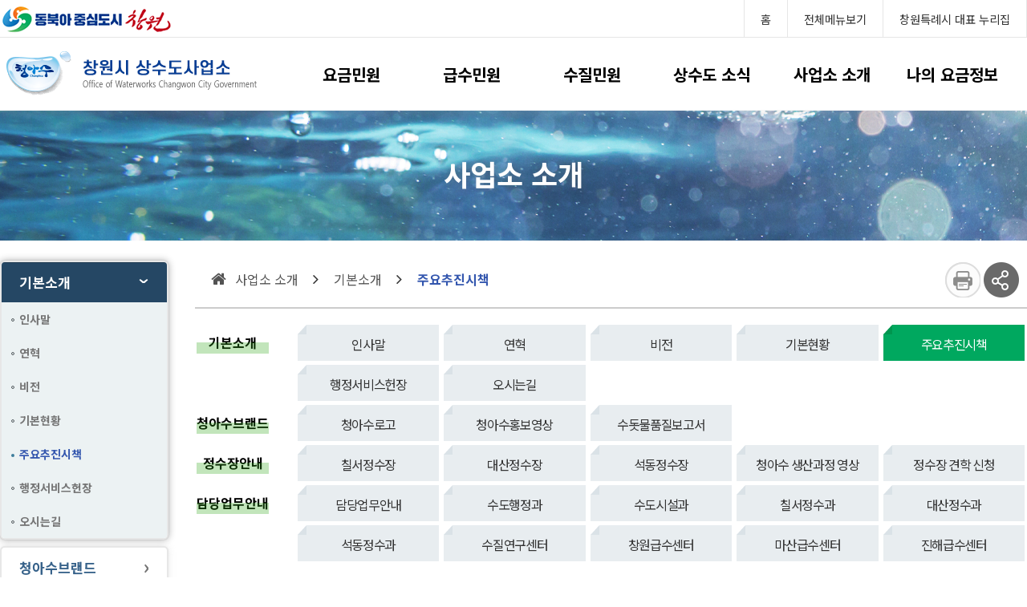

--- FILE ---
content_type: text/html;charset=utf-8
request_url: http://www.changwon.go.kr/water/sub05/sub_05_01_05.do
body_size: 46238
content:










 



<!DOCTYPE html>
<html lang="ko">
<head>
    <meta charset="UTF-8">
    <meta http-equiv="X-UA-Compatible" content="IE=edge">
    <meta name="viewport" content="width=device-width, initial-scale=1.0">
    <meta property="og:type" content="website" /> 
	<meta property="og:url" content="https://www.changwon.go.kr/water/" />
	<meta id="meta_og_image" property="og:image" content="/water/images/logo_2022.png" />
	<meta property="og:image:type" content="image/jpg"/>
	<meta property="og:title" content="창원시 상하수도" /> 
	<meta id="meta_og_title" property="og:description" content="창원시 상하수도" />
	<meta id="meta_twitter_image" name="twitter:image" content="/water/images/logo_2022.png" />
	<!-- Favicons-->
	<link rel="shortcut icon" href="/water/images/favicon.ico" type="image/x-icon" />
	<link rel="icon" href="/water/images/favicon.ico" type="image/x-icon" />
	<link rel="apple-allo-icon" href="/water/images/favicon.ico" />

    <title>창원시 상수도사업소</title>
    <!-- css -->
    <link rel="stylesheet" href="/water/css/normalize.css">
    <link rel="stylesheet" href="/water/css/layout.css">
    <link rel="stylesheet" href="/water/css/menu.css">
    <link rel="stylesheet" type="text/css" href="/water/css/font-awesome/css/font-awesome.min.css">
    <link rel="stylesheet" href="/water/css/sub_layout.css">
    <link rel="stylesheet" href="/water/css/common.css">
    <link rel="stylesheet" href="/water/css/board.css">
   
    <!-- js -->
    <script src="/water/js/jquery-3.6.0.min.js"></script>  
    <script src="/water/js/jquery.bxslider.min.js"></script>
    <script src="/water/js/bx.js"></script>
    <script src="/water/js/font.js"></script>
    <script src="/water/js/d_lnb.js"></script>
    <script src="/water/js/slick.js"></script>
    <script src="/water/js/pg_script.js"></script>
    <script src="/water/js/sns.js"></script>
    <script type="text/javascript" src="https://developers.kakao.com/sdk/js/kakao.min.js"></script>
    <script type="text/javascript" src="//dapi.kakao.com/v2/maps/sdk.js?appkey=36af3f4b0e9da458d24e44ab23230256&amp;libraries=services"></script>
    <script charset="UTF-8" src="//t1.daumcdn.net/mapjsapi/js/main/4.4.6-fixed2/kakao.js"></script>
    <script charset="UTF-8" src="//t1.daumcdn.net/mapjsapi/js/libs/services/1.0.2/services.js"></script>
</head>
	


 





    <!-- 스킵네비게이션 -->
    <div id="skip_navigation">
        <h1>바로가기 메뉴</h1>
        <ul>
            <li>
                <a href="#mainmenu">메인메뉴로 바로가기</a>
            </li>
            <li>
                <a href="#contents">본문 바로가기</a>
            </li>
        </ul>
    </div>

    <header>
        <div id="header_new">		
			<div class="bg">
			</div>

			<div id="hs1">
				<div class="d_container">			
					<div id="d_gnb">				
						<div class="left">
							<a href="https://www.changwon.go.kr/main.do" target="_blank" title="창원특례시 대표 누리집 새창열림">
                                <img src="/water/images/util_logo.png" alt="동북아 중심도시 창원" />
                            </a>
						</div>		
						<div class="right">
							<ul class="d_gnb_option">
								<li><a href="/water/main/main.do">홈</a></li>
								<li><a href="/water/etc/sitemap.do" title="전체메뉴 새창열림">전체메뉴보기</a></li>
								<li><a href="https://www.changwon.go.kr/main.do" target="_blank" title="창원특례시 대표 누리집 새창열림">창원특례시 대표 누리집</a></li>
							</ul>
                            <div class="close">
                                <span></span>
                            </div>
						</div>
					</div>

				</div>
			</div>
		
			
			<div id="hs2">
                    <div class="m_changwonccity_logo"><a href="https://www.changwon.go.kr/cwportal/portal.web"><img src="/water/images/changwoncity_logo.png" alt=""></a></div>			
                    <div class="m_logo"><a href="/water/main/main.do"><img src="/water/images/logo.png" alt=""></a></div>			
					<div id="d_lnb_btn">
						<span class="icon-bar"></span> 
						<span class="icon-bar"></span> 
						<span class="icon-bar"></span>
					</div>
                    
					<div id="d_lnb">
						<div id="d_lnb_bg">
							<div class="d_container">
                                <div class="sub_source">
                                </div>
							</div>
							<div class="shadow">
							</div>
                            
						</div>

                        <div class="nav_bar d_container">
                            <h1 class="main_logo"><a href="/water/main/main.do"><img src="/water/images/logo.png" alt="미디어창원"/></a></h1>  
                             
                            <h2 class="blind">메뉴바</h2>
                            <ul>		
                                <li class="d1"><a href="/water/sub01/sub_01_01_01.do">요금민원</a>
                                    <div class="sub">
                                        <dl>
                                            <dd>
                                                <a href="/water/sub01/sub_01_01_01.do">조회</a>
                                                <dl class="depth03">
                                                    <dd><a href="/water/sub01/sub_01_01_01.do">- 당월요금</a></dd>
                                                    <dd><a href="/water/sub01/sub_01_01_02.do">- 체납요금</a></dd>
                                                    <dd><a href="/water/sub01/sub_01_01_03.do">- 납부내역</a></dd>
                                                    <dd><a href="/water/sub01/sub_01_01_04.do">- 검침지침내역</a></dd>
                                                </dl>
                                            </dd>
                                            <dd>
                                                <a href="/water/sub01/sub_01_02_01_impression.do">산정</a>
                                                <dl class="depth03">
                                                    <dd><a href="/water/sub01/sub_01_02_01_impression.do">- 요금가상계산</a></dd>
                                                    <dd><a href="/water/sub01/sub_01_02_02.do">- 요금계산예시</a></dd>
                                                    <dd><a href="/water/sub01/sub_01_02_03.do">- 요율표</a></dd>
                                                    <dd><a href="/water/sub01/sub_01_02_04.do">- 물이용부담금 안내</a></dd>
                                                    <dd><a href="/water/sub01/sub_01_02_05.do">- 연체금 안내</a></dd>
                                                </dl>
                                            </dd>
                                            <dd>
                                                <a href="/water/sub01/sub_01_03_02.do">신청</a>
                                                <dl class="depth03">
                                                    <!-- <dd><a href="/water/null">- null</a></dd> -->
                                                    <dd><a href="/water/sub01/sub_01_03_02.do">- 누수감면신청</a></dd>
                                                    <dd><a href="/water/sub01/sub_01_03_03.do">- 전자고지·문자발송 신청</a></dd>
                                                </dl>
                                            </dd>
                                            <dd>
                                                <a href="/water/sub01/sub_01_04_05.do">안내</a>
                                                <dl class="depth03">
                                                	<dd><a href="/water/sub01/sub_01_04_05.do">- 납부방법 안내</a></dd>
                                                    <dd><a href="/water/sub01/sub_01_04_04.do">- 자동이체 안내</a></dd>
                                                    <dd><a href="/water/sub01/sub_01_03_01.do">- 복지감면신청 안내 </a></dd>
                                                    <dd><a href="/water/sub01/sub_01_04_01.do">- 가구분할신청 안내</a></dd>
                                                    <dd><a href="/water/sub01/sub_01_04_02.do">- 요금이의신청 안내</a></dd>
                                                </dl>
                                            </dd>
                                            <dd>
                                                <a href="/water/sub01/sub_01_05_01.do">ARS</a>
                                                <dl class="depth03">
                                                    <dd><a href="/water/sub01/sub_01_05_01.do">- ARS 서비스 안내</a></dd>
                                                </dl>
                                            </dd>
                                        </dl>
                                    </div>
                                </li>
                                <li class="d2"><a href="/water/sub02/sub_02_01_01.do">급수민원</a>
                                    <div class="sub">
                                        <dl>
                                            <dd>
                                                <a href="/water/sub02/sub_02_01_01.do">신청</a>
                                                <dl class="depth03">
                                                    <dd><a href="/water/sub02/sub_02_01_01.do">- 급수 신규·폐전 신청 안내</a></dd>
                                                    <dd><a href="/water/sub02/sub_02_01_02.do">- 수용가 명의변경 신청 </a></dd>
                                                </dl>
                                            </dd>
                                            <dd>
                                                <a href="/water/sub02/sub_02_02_01.do">관리</a>
                                                <dl class="depth03">
                                                    <dd><a href="/water/sub02/sub_02_02_01.do">- 물탱크·누수·동파예방 관리 안내</a></dd>
                                                    <!-- <dd><a href="/water/sub02/sub_02_02_02.do">- 검침원 현황</a></dd> -->
                                                </dl>
                                            </dd>
                                            <dd>
                                                <a href="/water/sub02/sub_02_03_01.do">행정처분</a>
                                                <dl class="depth03">
                                                    <dd><a href="/water/sub02/sub_02_03_01.do">- 행정처분 안내</a></dd>
                                                </dl>
                                            </dd>
                                            <dd>
                                                <a href="/water/sub02/sub_02_04_01.do">문자알림서비스</a>
                                                <dl class="depth03">
                                                    <dd><a href="/water/sub02/sub_02_04_01.do">- 상수도 긴급상황문자알림 서비스 신청</a></dd>
                                                    <dd><a href="https://oneclick.changwon.go.kr/sudo/dansu/dansu.jsp">- 단수 안내</a></dd>
                                                </dl>
                                            </dd>
                                        </dl>
                                    </div>
                                </li>
                                <li class="d3"><a href="/water/sub03/sub_03_01_01.do">수질민원</a>
                                    <div class="sub">
                                        <dl>
                                            <dd>
                                                <a href="/water/sub03/sub_03_01_01.do">신고·신청</a>
                                                <dl class="depth03">
                                                    <dd><a href="/water/sub03/sub_03_01_01.do">- 수돗물 이상 신고 안내</a></dd>
                                                    <dd><a href="/water/sub03/sub_03_01_02.do">- 우리집 수돗물 안심확인제 신청</a></dd>
                                                    <dd><a href="/water/sub03/sub_03_01_03.do">- 수질검사신청 안내</a></dd>
                                                    <dd><a href="/water/sub03/sub_03_01_04.do">- 저수조청소업신고 안내</a></dd>
                                                </dl>
                                            </dd>
                                            <dd>
                                                <a href="/water/sub03/sub_03_02_01.do">검사·관리</a>
                                                <dl class="depth03">
                                                    <dd><a href="/water/sub03/sub_03_02_01.do">- 일일수질검사</a></dd>
                                                    <dd><a href="/water/sub03/sub_03_02_02.do">- 주간수질검사</a></dd>
                                                    <dd><a href="/water/sub03/sub_03_02_03.do">- 월별수질검사</a></dd>
                                                    <dd><a href="/water/sub03/sub_03_02_04.do">- 급수과정별수질검사</a></dd>
                                                    <dd><a href="/water/sub03/sub_03_02_05.do">- 수도꼭지수질검사</a></dd>
                                                    <dd><a href="/water/sub03/sub_03_02_08.do">- 수돗물평가위원회</a></dd>
                                                    <dd><a href="/water/sub03/sub_03_02_09.do">- 감시항목수질검사</a></dd>
                                                    <dd><a href="/water/sub03/sub_03_02_06.do">- 약수터 수질검사</a></dd>
                                                    <dd><a href="/water/sub03/sub_03_02_07.do">- 수돗물품질 보고서</a></dd>
                                                    
                                                </dl>
                                            </dd>
                                            <dd>
                                                <a href="/water/sub03/sub_03_03_01.do">약수터관리</a>
                                                <dl class="depth03">
                                                    <dd><a href="/water/sub03/sub_03_03_01.do">- 의창·성산구지역</a></dd>
                                                    <dd><a href="/water/sub03/sub_03_03_02.do">- 마산합포·마산회원구지역</a></dd>
                                                    <dd><a href="/water/sub03/sub_03_03_03.do">- 진해구지역</a></dd>
                                                </dl>
                                            </dd>
                                            <dd>
                                                <a href="/water/sub03/sub_03_04_01.do">수질기준</a>
                                                <dl class="depth03">
                                                    <dd><a href="/water/sub03/sub_03_04_01.do">- 감시항목</a></dd>
                                                    <dd><a href="/water/sub03/sub_03_04_02.do">- 법정검사항목</a></dd>
                                                </dl>
                                            </dd>
                                        </dl>
                                    </div>
                                </li>
                                <li class="d4"><a href="/water/sub04/sub_04_01_01.do">상수도 소식</a>
                                    <div class="sub">
                                        <dl>
                                            <dd>
                                                <a href="/water/sub04/sub_04_01_01.do">공지사항</a>
                                                <dl class="depth03">
                                                    <dd><a href="/water/sub04/sub_04_01_01.do">- 공지사항</a></dd>
                                                </dl>
                                            </dd>
                                            <dd>
                                                <a href="/water/sub04/sub_04_02_01.do">행정자료</a>
                                                <dl class="depth03">
                                                    <dd><a href="/water/sub04/sub_04_02_01.do">- 법령정보</a></dd>
                                                </dl>
                                            </dd>
                                        </dl>
                                    </div>
                                </li>
                                <li class="d5"><a href="/water/sub05/sub_05_01_01.do">사업소 소개</a>
                                    <div class="sub">
                                        <dl>
                                            <dd>
                                                <a href="/water/sub05/sub_05_01_01.do">기본소개</a>
                                                <dl class="depth03">
                                                    <dd><a href="/water/sub05/sub_05_01_01.do">- 인사말</a></dd>
                                                    <dd><a href="/water/sub05/sub_05_01_02.do">- 연혁</a></dd>
                                                    <dd><a href="/water/sub05/sub_05_01_03.do">- 비전</a></dd>
                                                    <dd><a href="/water/sub05/sub_05_01_04.do">- 기본현황</a></dd>
                                                    <dd><a href="/water/sub05/sub_05_01_05.do">- 주요추진시책</a></dd>
                                                    <dd><a href="/water/sub05/sub_05_01_06.do">- 행정서비스헌장</a></dd>
                                                    <dd><a href="/water/sub05/sub_05_01_07.do">- 오시는길</a></dd>
                                                </dl>
                                            </dd>
                                            <dd>
                                                <a href="/water/sub05/sub_05_02_01.do">청아수브랜드</a>
                                                <dl class="depth03">
                                                    <dd><a href="/water/sub05/sub_05_02_01.do">- 청아수로고</a></dd>
                                                    <dd><a href="/water/sub05/sub_05_02_02.do">- 청아수홍보영상</a></dd>
                                                    <dd><a href="/water/sub05/sub_05_02_03.do">- 수돗물품질보고서</a></dd>
                                                </dl>
                                            </dd>
                                            <dd>
                                                <a href="/water/sub05/sub_05_03_01.do">정수장안내</a>
                                                <dl class="depth03">
                                                    <dd><a href="/water/sub05/sub_05_03_01.do">- 칠서정수장</a></dd>
                                                    <dd><a href="/water/sub05/sub_05_03_02.do">- 대산정수장</a></dd>
                                                    <dd><a href="/water/sub05/sub_05_03_03.do">- 석동정수장</a></dd>
                                                    <dd><a href="/water/sub05/sub_05_03_04.do">- 청아수 생산과정 영상</a></dd>
                                                    <dd><a href="/water/sub05/sub_05_03_05.do">- 정수장 견학 신청</a></dd>
                                                </dl>
                                            </dd>
                                            <dd>
                                                <a href="/water/sub05/sub_05_04_01.do">담당업무안내</a>
                                                <dl class="depth03">
                                                    <dd><a href="/water/sub05/sub_05_04_01.do">- 담당업무안내</a></dd>
                                                    <dd><a href="/water/sub05/sub_05_04_02.do">- 수도행정과</a></dd>
                                                    <dd><a href="/water/sub05/sub_05_04_03.do">- 수도시설과</a></dd>
                                                    <dd><a href="/water/sub05/sub_05_04_04.do">- 칠서정수과</a></dd>
                                                    <dd><a href="/water/sub05/sub_05_04_05.do">- 대산정수과</a></dd>
                                                    <dd><a href="/water/sub05/sub_05_04_06.do">- 석동정수과</a></dd>
                                                    <dd><a href="/water/sub05/sub_05_04_07.do">- 수질연구센터</a></dd>
                                                    <dd><a href="/water/sub05/sub_05_04_08.do">- 창원급수센터</a></dd>
                                                    <dd><a href="/water/sub05/sub_05_04_09.do">- 마산급수센터</a></dd>
                                                    <dd><a href="/water/sub05/sub_05_04_10.do">- 진해급수센터</a></dd>
                                                </dl>
                                            </dd>
                                        </dl>
                                    </div>
                                </li>
                                <li class="d6"><a href="/water/sub06/sub_06_01_01.do">나의 요금정보</a>
                                    <div class="sub">
                                        <dl>
                                            <dd>
                                                <a href="/water/sub06/sub_06_01_01.do">요금내역</a>
                                                <dl class="depth03">
                                                    <dd><a href="/water/sub06/sub_06_01_01.do">- 당월·체납요금</a></dd>
                                                    <dd><a href="/water/sub06/sub_06_01_02.do">- 납부내역</a></dd>
                                                    <dd><a href="/water/sub06/sub_06_01_03.do">- 사용량 내역</a></dd>
                                                </dl>
                                            </dd>
                                            <dd>
                                                <a href="/water/sub06/sub_06_02_01.do">신청내역</a>
                                                <dl class="depth03">
                                                    <dd><a href="/water/sub06/sub_06_02_01.do">- 나의 민원 신청</a></dd>
                                                </dl>
                                            </dd>
                                            <dd>
                                                <a href="/water/sub06/sub_06_03_01.do">수용가번호</a>
                                                <dl class="depth03">
                                                    <dd><a href="/water/sub06/sub_06_03_01.do">- 나의 수용가번호 내역</a></dd>
                                                </dl>
                                            </dd>
                                        </dl>
                                    </div>
                                </li>
                            </ul>
                        </div>
						
					</div>
				
				</div>
				<div id="d_lnb_mask">
                    
				</div>
		</div>
    </header>



 






		

<script type="text/javascript">
$(document).attr("title","기본소개 | 사업소 소개 | 창원시 상수도사업소"); 
</script>
				
    <main id="subpage">

       <div id="sub_visualbanner" class="sub_vb">
            <div class="d_container">
                <h2 class="blind">사업소 소개</h2>
                <p>사업소 소개</p>
            </div>
       </div>

       <div class="sub_contwrap d_container">
            <div class="sub_sidemenu">
                <nav class="accordion arrows">           
                    <input type="radio" checked
 name="accordion" id="ch1" />
                    <section class="box">
                        <label class="box-title" for="ch1">기본소개</label>
                        <label class="box-close" for="acc-close"></label>
                        <div class="box-content">
                            <ul>
                                <li class="">
                                    <a href="/water/sub05/sub_05_01_01.do">인사말</a>
                                </li>
                                <li class="">
                                    <a href="/water/sub05/sub_05_01_02.do">연혁</a>
                                </li>
                                <li class="">
                                    <a href="/water/sub05/sub_05_01_03.do">비전</a>
                                </li>
                                <li class="">
                                    <a href="/water/sub05/sub_05_01_04.do">기본현황</a>
                                </li>
                                <li class="active
">
                                    <a href="/water/sub05/sub_05_01_05.do">주요추진시책</a>
                                </li>
                                <li class="">
                                    <a href="/water/sub05/sub_05_01_06.do">행정서비스헌장</a>
                                </li>
                                <li class="">
                                    <a href="/water/sub05/sub_05_01_07.do">오시는길</a>
                                </li>
                            </ul>
                        </div>
                    </section>
            
                    <input type="radio"  name="accordion" id="cb2" />
                    <section class="box">
                        <label class="box-title" for="cb2">청아수브랜드</label>
                        <label class="box-close" for="acc-close"></label>
                        <div class="box-content">
            
                            <ul>
                                <li class="">
                                    <a href="/water/sub05/sub_05_02_01.do">청아수로고</a>
                                </li>
                                <li class="">
                                    <a href="/water/sub05/sub_05_02_02.do">청아수홍보영상</a>
                                </li>
                                <li class="">
                                    <a href="/water/sub05/sub_05_02_03.do">수돗물품질보고서</a>
                                </li>
                            </ul>
            
                        </div>
                    </section>
                    
                    <input type="radio"  name="accordion" id="cb3" />
                    <section class="box">
                        <label class="box-title" for="cb3">정수장안내</label>
                        <label class="box-close" for="acc-close"></label>
                        <div class="box-content">
            
                            <ul>
                                <li class="">
                                    <a href="/water/sub05/sub_05_03_01.do">칠서정수장</a>
                                </li>
                                <li class="">
                                    <a href="/water/sub05/sub_05_03_02.do">대산정수장</a>
                                </li>
                                <li class="">
                                    <a href="/water/sub05/sub_05_03_03.do">석동정수장</a>
                                </li>
                                <li class="">
                                    <a href="/water/sub05/sub_05_03_04.do">청아수 생산과정 영상</a>
                                </li>
                                <li class="">
                                    <a href="/water/sub05/sub_05_03_05.do">정수장 견학 신청</a>
                                </li>
                            </ul>
            
                        </div>
                    </section>
                    
                    <input type="radio"  name="accordion" id="cb4" />
                    <section class="box">
                        <label class="box-title" for="cb4">담당업무안내</label>
                        <label class="box-close" for="acc-close"></label>
                        <div class="box-content">
            
                            <ul>
                                <li class="">
                                    <a href="/water/sub05/sub_05_04_01.do">담당업무안내</a>
                                </li>
                                <li class="">
                                    <a href="/water/sub05/sub_05_04_02.do">수도행정과</a>
                                </li>
                                <li class="">
                                    <a href="/water/sub05/sub_05_04_03.do">수도시설과</a>
                                </li>
                                <li class="">
                                    <a href="/water/sub05/sub_05_04_04.do">칠서정수과</a>
                                </li>
                                <li class="">
                                    <a href="/water/sub05/sub_05_04_05.do">대산정수과</a>
                                </li>
                                <li class="">
                                    <a href="/water/sub05/sub_05_04_06.do">석동정수과</a>
                                </li>
                                <li class="">
                                    <a href="/water/sub05/sub_05_04_07.do">수질연구센터</a>
                                </li>
                                <li class="">
                                    <a href="/water/sub05/sub_05_04_08.do">창원급수센터</a>
                                </li>
                                <li class="">
                                    <a href="/water/sub05/sub_05_04_09.do">마산급수센터</a>
                                </li>
                                <li class="">
                                    <a href="/water/sub05/sub_05_04_10.do">진해급수센터</a>
                                </li>
                            </ul>
            
                        </div>
                    </section>
            
                    <input type="radio" name="accordion" id="acc-close" />
            
                </nav>
            </div>
            <div class="sub_cont sub_05">
                <div class="tit_wrap">
                    <ul class="tit">
                        <li><a href="#">사업소 소개</a></li>
                        <li><a href="#">기본소개</a></li>
                        <li><a href="#">주요추진시책</a></li>
                    </ul>
                    <div class="sub_acc">
                        <ul>
                            <li><a href="#" target="_blank" onclick="window.open('/water/etc/printPage.do', 'printPopup', 'width=730,height=600,top=100,left=100,scrollbars=yes,resizable=yes'); return false;" title="본문 인쇄" class="btn_print">본문 인쇄</a></li>
                            <li class="sub_acc_sns" style="overflow: visible;"> <!-- class에 on을 추가하면 공유리스트 활성화 -->
                                <a href="#" id="sns_open" class="btn_sns_open">sns 공유 리스트 열기</a>
                                <div style="display:none;">
                                    <span class="btn_sns_tit">sns</span>
                                    <ul class="sns_list">
                                        <li><a id="share_fb" href="javascript:void(0);" class="sub_twitter" title="새창열림">페이스북로 퍼가기</a></li>
                                        <li><a id="share_tw" href="javascript:void(0);" class="sub_face" title="새창열림">트위터로 퍼가기</a></li>
                                        <li><a id="share_nv" href="javascript:void(0);" class="sub_blog" title="새창열림">블로그로 퍼가기</a></li>
                                        <li><a id="share_kko" href="javascript:void(0);" class="sub_kakaos" title="새창열림">카카오스토리로 퍼가기</a></li>
                                        <li><a id="share_kkot" href="javascript:void(0);" class="sub_kakao" title="새창열림">카카오톡으로 퍼가기</a></li>
                                    </ul>
                                    <a href="#" id="sns_close" class="sns_close">sns 공유 리스트 닫기</a>
                                </div>
                            </li>
                        </ul>
                    </div>
                </div>

                <div class="inner_cont">
                    <nav class="tab_depth04">
                        <h3 class="nav_tag">기본소개</h3>
                        <ul class="list05">
                            <li>
                                <a href="/water/sub05/sub_05_01_01.do" class="">인사말</a>
                            </li>
                            <li>
                                <a href="/water/sub05/sub_05_01_02.do" class="">연혁</a>
                            </li>
                            <li>
                                <a href="/water/sub05/sub_05_01_03.do" class="">비전</a>
                            </li>
                            <li>
                                <a href="/water/sub05/sub_05_01_04.do" class="">기본현황</a>
                            </li>
                            <li>
                                <a href="/water/sub05/sub_05_01_05.do" class="on
">주요추진시책</a>
                            </li>
                            <li>
                                <a href="/water/sub05/sub_05_01_06.do" class="">행정서비스헌장</a>
                            </li>
                            <li>
                                <a href="/water/sub05/sub_05_01_07.do" class="">오시는길</a>
                            </li>
                        </ul>
                        <h3 class="nav_tag">청아수브랜드</h3>
                        <ul class="list05">
                            <li>
                                <a href="/water/sub05/sub_05_02_01.do" class="">청아수로고</a>
                            </li>
                            <li>
                                <a href="/water/sub05/sub_05_02_02.do" class="">청아수홍보영상</a>
                            </li>
                            <li>
                                <a href="/water/sub05/sub_05_02_03.do" class="">수돗물품질보고서</a>
                            </li>
                        </ul>
                        <h3 class="nav_tag">정수장안내</h3>
                        <ul class="list05">
                            <li>
                                <a href="/water/sub05/sub_05_03_01.do" class="">칠서정수장</a>
                            </li>
                            <li>
                                <a href="/water/sub05/sub_05_03_02.do" class="">대산정수장</a>
                            </li>
                            <li>
                                <a href="/water/sub05/sub_05_03_03.do" class="">석동정수장</a>
                            </li>
                            <li>
                                <a href="/water/sub05/sub_05_03_04.do" class="">청아수 생산과정 영상</a>
                            </li>
                            <li>
                                <a href="/water/sub05/sub_05_03_05.do" class="">정수장 견학 신청</a>
                            </li>
                        </ul>
                        <h3 class="nav_tag">담당업무안내</h3>
                        <ul class="list05">
                            <li>
                                <a href="/water/sub05/sub_05_04_01.do" class="">담당업무안내</a>
                            </li>
                            <li>
                                <a href="/water/sub05/sub_05_04_02.do" class="">수도행정과</a>
                            </li>
                            <li>
                                <a href="/water/sub05/sub_05_04_03.do" class="">수도시설과</a>
                            </li>
                            <li>
                                <a href="/water/sub05/sub_05_04_04.do" class="">칠서정수과</a>
                            </li>
                            <li>
                                <a href="/water/sub05/sub_05_04_05.do" class="">대산정수과</a>
                            </li>
                            <li>
                                <a href="/water/sub05/sub_05_04_06.do" class="">석동정수과</a>
                            </li>
                            <li>
                                <a href="/water/sub05/sub_05_04_07.do" class="">수질연구센터</a>
                            </li>
                            <li>
                                <a href="/water/sub05/sub_05_04_08.do" class="">창원급수센터</a>
                            </li>
                            <li>
                                <a href="/water/sub05/sub_05_04_09.do" class="">마산급수센터</a>
                            </li>
                            <li>
                                <a href="/water/sub05/sub_05_04_10.do" class="">진해급수센터</a>
                            </li>
                        </ul>
                    </nav>


                    <div id="conts" class="conts">
                        <div>
                            <div class="tbl_wrap">
                                <p class="tbl_guide">모바일환경에서는 좌우로 이동하여 내용(표)을 보실 수 있습니다.</p>
                                <table class="tbl taC"><caption>주요추진시책, 비고의 내용</caption>
                                <thead>
                                <tr><th scope="col">주요추진시책</th><th scope="col">비고</th><th scope="col">주요추진시책</th><th scope="col">비고</th></tr>
                                </thead>
                                <tbody>
                                <tr>
                                <td>지하수 이용실태조사</td>
                                <td><a href="#" class="btn down small" onclick="goDown('2024policy_01.pdf');return false;">자세히보기</a></td>
                                <td>진북지구 농어촌생활용수 개발사업</td>
                                <td><a href="#" class="btn down small" onclick="goDown('2024policy_02.pdf');return false;">자세히보기</a></td>
                                </tr>
                                <tr>
                                <td>칠서~석동정수장 비상연계공급망 구축</td>
                                <td><a href="#" class="btn down small" onclick="goDown('2024policy_03.pdf');return false;">자세히보기</a></td>
                                <td>유수율 제고사업 지속 추진</td>
                                <td><a href="#" class="btn down small" onclick="goDown('2024policy_04.pdf');return false;">자세히보기</a></td>
                                </tr>
                                <tr>
                                <td>믿고 마실 수 있는 고품질 수돗물 생산</td>
                                <td><a href="#" class="btn down small" onclick="goDown('2024policy_05.pdf');return false;">자세히보기</a></td>
                                <td>대산 및 북면정수장 기술진단</td>
                                <td><a href="#" class="btn down small" onclick="goDown('2024policy_06.pdf');return false;">자세히보기</a></td>
                                </tr>
                                <tr>
                                <td>석동정수장 활성탄여과지 여재 구입 및 교체</td>
                                <td><a href="#" class="btn down small" onclick="goDown('2024policy_07.pdf');return false;">자세히보기</a></td>
                                <td>석동정수장 녹조 발생 대비 정수처리 대응계획</td>
                                <td><a href="#" class="btn down small" onclick="goDown('2024policy_08.pdf');return false;">자세히보기</a></td>
                                </tr>
                                <tr>
                                <td>조류독성물질 분석 강화</td>
                                <td><a href="#" class="btn down small" onclick="goDown('2024policy_09.pdf');return false;">자세히보기</a></td>
                                <td>수돗물 수질검사 실시</td>
                                <td><a href="#" class="btn down small" onclick="goDown('2024policy_10.pdf');return false;">자세히보기</a></td>
                                </tr>
                                <tr>
                                <td>찾아가는 수질검사 「청아수 안심확인제」</td>
                                <td><a href="#" class="btn down small" onclick="goDown('2024policy_11.pdf');return false;">자세히보기</a></td>
                                <td>안전하고 효율적인 스마트미터 설치</td>
                                <td><a href="#" class="btn down small" onclick="goDown('2024policy_12.pdf');return false;">자세히보기</a></td>
                                </tr>
                                <tr>
                                <td>직결급수(물탱크철거) 공사비 지원사업</td>
                                <td><a href="#" class="btn down small" onclick="goDown('2024policy_13.pdf');return false;">자세히보기</a></td>
                                <td>직결급수[물탱크철거] 공사비 지원사업</td>
                                <td><a href="#" class="btn down small" onclick="goDown('2024policy_14.pdf');return false;">자세히보기</a></td>
                                </tr>
                                <tr>
                                <td>상수도 누수 신고 포상금 지급 사업</td>
                                <td><a href="#" class="btn down small" onclick="goDown('2024policy_15.pdf');return false;">자세히보기</a></td>
                                <td>옥상물탱크 철거 직결급수 전환사업</td>
                                <td><a href="#" class="btn down small" onclick="goDown('2024policy_16.pdf');return false;">자세히보기</a></td>
                                </tr>
                                <tr>
                                <td>진해구 기간경과 수도미터 교체사업</td>
                                <td><a href="#" class="btn down small" onclick="goDown('2024policy_15.pdf');return false;">자세히보기</a></td>
                                <td></td>
                                <td></td>
                                </tr>
                                </tbody>
                                </table>
                            </div>
                        </div>
                    </div>    
                </div>
            </div>
       </div>
    </main>
    
<script type="text/javascript">
function goDown(fname) {
	var valFileDownloadPath = "/water/downfile/" + fname;
	window.open(valFileDownloadPath , '_blank');
}
</script>    


 


    <footer>
        <div class="footer_inner">
            <ul>
                <li>
                    <a href="https://www.changwon.go.kr/cwportal/10783/10908/10909.web" target="_blank" title="새창열림">
                        개인정보처리방침
                    </a>
                </li>
                <li>
                    <a href="https://www.changwon.go.kr/portal/contents.do?mId=0704000000" target="_blank" title="새창열림">
                        저작권 정책
                    </a>
                </li>
                <li>
                    <a href="https://www.changwon.go.kr/portal/contents.do?mId=0708000000" target="_blank" title="새창열림">
                        이메일 수집 거부
                    </a>
                </li>
                <li>
                    <a href="/water/sub05/sub_05_01_07.do">
                        오시는 길
                    </a>
                </li>
                <li>
                    <a href="/water/etc/sitemap.do">
                        누리집 지도
                    </a>
                </li>
            </ul>
            <p>
                경남 창원시 마산합포구 3·15대로 210(중앙동3가, (마산합포구청내 4층)) <br>
                COPYRIGHT 2022. CHANGWON CITY. ALL RIGHTS RESERVED.
            </p>
           
        </div>
        <a href="#" class="top_btn"></a>  
    </footer>
</body>
</html>



--- FILE ---
content_type: text/css
request_url: http://www.changwon.go.kr/water/css/layout.css
body_size: 55418
content:
@charset "utf-8";

@import url('https://fonts.googleapis.com/css2?family=Noto+Sans+KR:wght@100;300;400;500;700;900&display=swap');

a {color: #333; text-decoration: none;}
* {font-family: 'Noto Sans KR', sans-serif; -webkit-box-sizing: border-box; -moz-box-sizing: border-box; box-sizing: border-box;}
/* 공통 */
#wrap {position: relative;width: 100%;min-height: 100%;box-sizing: border-box;min-width: 1400px;}
.inner {width: 1400px; margin: 0 auto; position: relative;}

/* 대체텍스트 */
.blind, caption, .hidden  {border: 0;clip: rect(0, 0, 0, 0); height: 1px; margin: -1px !important; overflow: hidden; padding: 0; position: absolute; width: 1px}

/* skip_navigation */
#skip_navigation {height: 0px;position: relative;z-index: 100000;}
#skip_navigation >h1 {width: 0;height: 0;overflow: hidden;white-space: nowrap;}
#skip_navigation >ul >li {text-align: center;}
#skip_navigation >ul >li >a {position: absolute;display: block;color: #fff;font-size: 1.5em;top: -10000px;left: 0;box-sizing: border-box;border: 2px solid #262626;z-index: 10000;}
#skip_navigation >ul >li >a:hover, #skip_navigation >ul >li >a:focus, #skip_navigation >ul >li >a:active {position:absolute; top:0;  height:7px;  padding:12px 0 31px;  background:#121731;  z-index:10000;  width:100%;  overflow: hidden;}

/* main */
/*pc 1200px~ */
@media all and (min-width:1200px) {
    main {width: 100%; position: relative; padding-top: 138px;}

    /* s---main_img  (pc 1200px~ )---s */
    .main_img_txtbox {position: absolute; color: #fff; font-weight: 800; font-size: 26px; top: 50%; left: 50%; transform: translate(-50%, -45%); text-align: center; width: 80%; filter: drop-shadow(2px 4px 6px rgba(0,0,0,.2)); background: rgba(0,0,0,.4); padding: 36px 26px 26px 26px; border-radius: 20px;}

    .main_img_txtbox .main_img_txt { display: block; margin-bottom: 20px;}
    .main_img_txt01 {line-height: 0.8; font-size: calc(0.26vw + 31.08px);}
    .main_img_txt02 {padding: 10px; font-size: calc(0.26vw + 18.08px); color: #efab13;}
    .main_img_txt03 {font-weight: 400; font-size: calc(0.26vw + 15.08px); }
    /* e---main_img  (pc 1200px~ )---e */

    section {width: 100%; margin: 40px 0; display: flex; justify-content: space-between;}

    section .sec_left {width: 59%; height: 100%;}
    section .sec_right {width: 39.21%; height: 100%;}

    .sec01 {height: 468px;}
    .sec01 .main_bg {overflow: hidden; border-radius: 35px 0 0 0;  box-shadow: 6px 6px 16px #1217315f;}
    .sec01 .main_bg ul.slider {width: 100%;}
    .sec01 .main_bg ul.slider li {width: 100%;}
    .sec01 .main_bg ul.slider li a {width: 100%; height: 469px; position: relative; display: block;}
    .sec01 .main_bg ul.slider li a img {position: absolute;}
    .sec01 .main_bg ul.slider li a img:nth-of-type(1) {width: 100%; height: 469px;}
    .sec01 .main_bg ul.slider li a img:nth-of-type(2) {top: 60%; left: 50%; transform: translate(-50%, -50%); filter: drop-shadow(1px 1px 1px rgba(0, 0, 0, 0.313));}

    .sec01 .bx-wrapper {position: relative;}
    .sec01 .bx-controls-direction {display: none;}
    .sec01 .bx-pager {position: absolute; bottom: 10px; right: -20px; transform: translate(-50%); text-align: center;}
    .sec01 .bx-pager-item {display: inline-block;}
    .sec01 .bx-pager-item > a {display: block; width: 8px; height: 8px; border-radius: 5px; margin: 0 10px 0; background-color: rgba(255, 255, 255, 0.9); text-indent: -9999px; transition: all .7s;}
    .sec01 .bx-pager-item > a[class="bx-pager-link active"] {background-color: rgba(93, 93, 93, 0.919); width: 30px;}

    .quick_menu_wrap {width: 39%; height: 469px; background-color: #ffffff; float: right; border-radius: 0 35px 0 0; overflow: hidden; box-shadow: 6px 6px 16px #1217315f;}

    .quick_menu_wrap .quick_title {width: 100%; height: 76px; background: #2a4061;}
    .quick_menu_wrap .quick_title  span { font-size: 28px; color: #fff; font-family: computersetak, sans-serif; font-weight: 300; font-style: normal; line-height: 80px; padding-left: 50px;}

    .quick_menu_wrap .quick_menu {width: 100%; height: 392px;}
    .quick_menu_wrap .quick_menu ul {width: 94%; height: 346px; margin: 0 auto; padding-top: 30px; display: flex; flex-wrap: wrap; justify-content: space-between; align-items: center;} 
    .quick_menu_wrap .quick_menu ul li {width: 24%; height: 162px; margin-bottom: 3%;}
    .quick_menu_wrap .quick_menu ul li a {width: 100%; height: 162px;}
    .quick_menu_wrap .quick_menu ul li a div {width: 108px; height: 108px; margin: 0 auto; border-radius: 100%; }

    .quick_menu_wrap .quick_menu ul li:nth-of-type(1) a div {background: #11a9a7;}
    .quick_menu_wrap .quick_menu ul li:nth-of-type(2) a div {background: #5479c2;}
    .quick_menu_wrap .quick_menu ul li:nth-of-type(3) a div {background: #422b94;}
    .quick_menu_wrap .quick_menu ul li:nth-of-type(4) a div {background: #2c91ce;}
    .quick_menu_wrap .quick_menu ul li:nth-of-type(5) a div {background: #01ab60;}
    .quick_menu_wrap .quick_menu ul li:nth-of-type(6) a div {background: #f7951e;}
    .quick_menu_wrap .quick_menu ul li:nth-of-type(7) a div {background: #bd3848;}
    .quick_menu_wrap .quick_menu ul li:nth-of-type(8) a div {background: #213a72;}


    .quick_menu_wrap .quick_menu ul li:nth-of-type(1):hover a div {background: linear-gradient(45deg,  #11a9a7, #5479c2); box-shadow: 0px 0px 6px #5479c2;}
    .quick_menu_wrap .quick_menu ul li:nth-of-type(2):hover a div {background: linear-gradient(45deg,  #5479c2, #422b94); box-shadow: 0px 0px 6px #5479c2;}
    .quick_menu_wrap .quick_menu ul li:nth-of-type(3):hover a div {background: linear-gradient(45deg,  #422b94, #2c91ce); box-shadow: 0px 0px 6px #5479c2;}
    .quick_menu_wrap .quick_menu ul li:nth-of-type(4):hover a div {background: linear-gradient(45deg,  #2c91ce, #01ab60); box-shadow: 0px 0px 6px #5479c2;}
    .quick_menu_wrap .quick_menu ul li:nth-of-type(5):hover a div {background: linear-gradient(45deg,  #01ab60, #f7951e); box-shadow: 0px 0px 6px #5479c2;}
    .quick_menu_wrap .quick_menu ul li:nth-of-type(6):hover a div {background: linear-gradient(45deg,  #f7951e, #11a9a7); box-shadow: 0px 0px 6px #5479c2;}
    .quick_menu_wrap .quick_menu ul li:nth-of-type(7):hover a div {background: linear-gradient(45deg,  #bd3848, #213a72); box-shadow: 0px 0px 6px #5479c2;}
    .quick_menu_wrap .quick_menu ul li:nth-of-type(8):hover a div {background: linear-gradient(45deg,  #213a72, #11a9a7); box-shadow: 0px 0px 6px #5479c2;}

    .quick_menu_wrap .quick_menu ul li a span {display: inline-block; width: 100%; margin-top: 18px; text-align: center; font-size: 15px; font-weight: 500;}


    /* .quick_menu_wrap .quick_menu ul li a div { transition: all .3s;}
    .quick_menu_wrap .quick_menu ul li a div:hover {animation: rotate 2s ease-in-out infinite;}
    @keyframes rotate {
        100% {transform: rotate(360deg);}
    } */

    /* //sec01 e */
    
    .sec02 {height: 172px;}
    .sec02 .charge {display: flex; border-radius: 0 0 0 35px; overflow: hidden; box-shadow: 6px 6px 16px #1217315f;}
    .sec02 .charge .charge_title {width: 20.9%; background: #00296e; color: #fff; font-family: computersetak, sans-serif;font-weight: 300;font-style: normal; font-size: 28px; line-height: 172px; text-align: center;}
    .sec02 .charge .charge_content {width: 79.1%; background: #fff; display: flex; justify-content: center; align-items: center;}
    .sec02 .charge .charge_content .charge_cont  {width: 90.7%; height: auto; display: flex; justify-content: space-around;}
    .sec02 .charge .charge_content .charge_cont .charge_input {width: 72%; display: flex; flex-direction: column; justify-content: space-between;}

    .sec02 ul {display: flex; justify-content: space-between; align-items: center;}
    .sec02 ul li:first-child {width: 30%; font-family: computersetak, sans-serif; font-weight: 300;font-style: normal; font-size: 24px; color: #00296e;}
    .sec02 ul li:last-child {width: 67%;}
    .sec02 .charge .charge_content .charge_cont .charge_input .input_top {width: 100%; height: 52px;}
    .sec02 .charge .charge_content .charge_cont .charge_input .input_top li:last-child.exmp_wrap {width: 67%; position: relative;}
    .sec02 .charge .charge_content .charge_cont .charge_input .input_top li:last-child.exmp_wrap .date_wrap { border-radius: 8px; display: inline-block; /*width: 79%;*/  z-index: 10; /*display: flex; justify-content: space-between;*/}
    .sec02 .charge .charge_content .charge_cont .charge_input .input_top li:last-child.exmp_wrap .btn-clck {border: 1px solid #ccc; border-radius: 8px; background: transparent; width: 270px; padding: 10px; color: rgb(126, 126, 126);}
    .btn-clck::-webkit-calendar-picker-indicator {right: 0; z-index: 100; position: absolute; border-radius: 6px; width: 44px; height: 40px;color: #fff; opacity: 1; cursor: pointer; background: url(../images/calender_ico.png) no-repeat center;}
    .btn-clck::-webkit-inner-spin-button {-webkit-appearance: none;}
    .btn-clck::-webkit-clear-button {margin-right: 75px;}
    .sec02 .charge .charge_content .charge_cont .charge_input .input_top li:last-child.exmp_wrap .date_btn {height: 100%; width: 18%;  border-radius: 8px; border: none;color: #fff;padding: 13px; position: absolute; top: 0; right: 0; background: url(../images/calender_ico.png) no-repeat center; cursor: pointer;}

    .sec02 .charge .charge_content .charge_cont .charge_input .input_bottom {width: 100%; height: 52px;}
    .sec02 .charge .charge_content .charge_cont .charge_input .input_bottom li:last-child input {width: 270px; height: 42px; border-radius: 8px; border: 1px solid #ccc; padding-left: 10px;}

    .sec02 .charge .charge_content .charge_cont .charge_submit {width: 17%;}
    .sec02 .charge .charge_content .charge_cont .charge_submit button {display: block; width: 100px; height: 120px; border: none; border-radius: 10px; font-family: computersetak, sans-serif;font-weight: 300;font-style: normal; font-size: 24px; color: #fff; background-color: #00296e; cursor: pointer; transition: all .3s;}
    .sec02 .charge .charge_content .charge_cont .charge_submit:hover button { background: #021b46;}

    .sec02 .department {display: flex; justify-content: space-between;  border-radius: 0 0 35px 0 ; box-shadow: 6px 6px 16px #1217315f;}
    .sec02 .department .department_title {width: 15.9%; background-color: #1c3746; font-family: computersetak, sans-serif;font-weight: 300;font-style: normal; font-size: 28px; color: #fff; display: flex; justify-content: center; align-items: center;}
    .sec02 .department .department_title span:first-child {display: block;}
    .sec02 .department .department_title span:last-child {display: none;}
    .sec02 .department .department_cont {width: 84%; display: flex; align-items: center; justify-content: center;}
    .sec02 .department .department_cont > div { width: 92.4%; height: 145px;}
    .sec02 .department .department_cont > div .mobile_num { display: none;}
    .table1 {width: 100%; text-align: center;}

    /* table border css *s* */
    .table1 thead tr th, .table1 tbody tr th, .table1 tbody tr td {border: 1.5px solid rgb(188, 188, 188); padding: 7px 5px; font-weight: 600; font-size: 14px;}

    .table1 thead tr th {background: #1c3746; color: #fff; font-size: 1em;}
    .table1 thead tr th:empty {border: none; background: url(../images/num055.png) no-repeat center; background-position-x: 3px; background-size: 86%;}
    .table1 tbody tr th {background: #4d4d4d; color: #fff; font-size: 1em;}
    /* table border css *e* */
    /* //sec02 e */

    .sec03 {height: 245px;}
    .sec03 .charge_info {background: #aec8ef; border-radius: 14px; position: relative; overflow: hidden;}
    .sec03 .charge_info img {position: absolute; right: -60px; top: -3px;}
    .sec03 .charge_info p {position: absolute; width: 460px; height: 150px; top: 45px; left: 60px;}
    .sec03 .charge_info p span {display: block; font-size: calc(0.26vw + 15.08px);color: #204975; line-height: 1.3;}
    .sec03 .charge_info p span:first-child {font-family: computersetak, sans-serif;font-weight: 400;font-style: normal; font-size: calc(0.26vw + 29.08px); margin-bottom: 4px;}
    .sec03 .charge_info a {display: block; position: absolute; width: 142px; height: 38px; line-height: 38px; text-align: center; border-radius: 50px; background: #00296E; color: rgb(224, 224, 224); bottom: 30px; left: 60px; transition: all .3s; font-size: calc(0.26vw + 10.08px); }
    .sec03 .charge_info a:hover {background: #041e49;}

    .sec03 .popup_zone {overflow: hidden; border-radius: 20px;}
    .sec03 .popup_zone a {display: inline-block; width: 100%;}
    .sec03 .popup_zone img {width: 100%; height: 245px;}

    .sec03 .bx-wrapper {position: relative;}
    .sec03  .bx-controls-direction {display: none;}
    .sec03  .bx-pager {position: absolute; top: 20px; right: 0px; transform: translate(-50%); text-align: center;}
    .sec03  .bx-pager-item {display: inline-block;}
    .sec03  .bx-pager-item > a {display: block; width: 6px; height: 6px; border-radius: 5px; margin: 0 7px 0; background-color: rgba(255, 255, 255, 0.9); text-indent: -9999px; transition: all .7s;}
    .sec03 .bx-pager-item > a[class="bx-pager-link active"] {background-color: rgba(252, 211, 3, 0.919); width: 6px;}
    /* //sec03 e */

    .sec04 {height: 245px;}
    .sec04 .notice {display: flex; flex-direction: column; justify-content: space-between; padding: 30px; background: rgb(255, 255, 255); box-shadow: 6px 6px 16px #12173145; border-radius: 0 0 0 35px;}
    .sec04 .notice .notice_title {width: 100%; height: 46px;display: flex; justify-content: space-between;font-family: computersetak, sans-serif;font-weight: 400;font-style: normal;border-bottom: 2px solid #e3e3e3;padding-bottom: 13px;}
    .sec04 .notice .notice_title span {color: #1c3746; font-size: calc(0.26vw + 27.08px);}
    .sec04 .notice .notice_title a {color: #1c3746; line-height: calc(0.26vw + 27.08px);}
    .sec04 .notice ul {width: 100%; height: 165px; display: flex; flex-direction: column; justify-content: space-around;}
    .sec04 .notice ul li a {width: 100%; height: 30px; display: flex; justify-content: space-between; font-size: calc(0.26vw + 13.08px);line-height: 2.3;}
    .sec04 .notice ul li a span:first-child {white-space: nowrap; text-overflow: ellipsis;width: 68%;overflow: hidden;}
    .sec04 .notice ul li:hover a {text-decoration: underline;}

    .sec04 .ARS { display: flex; flex-direction: column; justify-content: space-between;}
    .sec04 .ars_num {width: 100%;}
    .sec04 .ars_num img {width: 100%;}

    .sec04 .site2 {width: 100%; height: 110px; display: flex; flex-direction: column; justify-content: space-between;}
    .sec04 .site2 > li {width: 100%; height: 47px; background-color: #363636; font-size: calc(0.26vw + 12.08px); position:relative; }
    .sec04 .site2 > li a {color: #fff; line-height: 47px; padding-left: 14px; font-size: calc(0.26vw + 10.08px); font-weight: 400;}
    .sec04 .site2 > li a::after {display: none;}
    .sec04 .site2 li > div  {display: none; position: absolute; width: 100%; background: #fff;  box-sizing:border-box; z-index:991;}
    .sec04 .site2 li:first-child > div  {left: 0; bottom: 45px;}
    .sec04 .site2 li:last-child > div  {left: 0; bottom: 45px; }

    .sec04 .site2 .btn_site {padding: 0 18px; display: block; position:relative; color:#a0a8bf; border-left:1px solid #44689c; box-sizing:border-box; display: flex; justify-content: space-between;}
    .sec04 .site2 .btn_site::after {position:absolute; font-family:'FontAwesome'; width:20px; height:20px; line-height:20px; right:20px; text-align:center; bottom:0; top:0;  margin:auto; font-weight:600; content:'\f107'; font-size:1.1em; transition:0.3s}


    .site2 li div.on{display: block;}
    /* .site2_list{padding: 15px 20px;} */
    .site2_list p,
    .site2_list a{font-weight: 600; color: #fff; margin-bottom: 5px; font-size: 16px; padding: 14px 14px 14px 14px ;}

    .site2_list ul > li > a:before{content: ''; display: inline-block; width: 3px; height: 3px; vertical-align: middle; background: #d4cee6; margin-right: 5px; border-radius: 50%;}
    .site_close{width:100%; box-sizing:border-box; display: block; position: absolute; background: #0f3c58; left:0px; bottom: -45px; color: #fff; display: flex; justify-content: space-between; padding-right: 18px;}
    .site2_list li{padding: 2px 0; background: rgb(86 86 86); transition: all .3s; border-top: 1px solid rgba(241, 241, 241, 0.326);}
    .site2_list li li:hover {background: rgb(48, 48, 48);}
    /* .site2_list li:first-child:hover {background: rgb(130 175 171);} */
    .site2_list li ul li a {color: #303030;}
    /* //sec04 e */
}

@media screen and (min-width:769px) and (max-width:1199px)  {
    main {top: 65px;}

    /* s---main_img  ( 769px~1199px )---s */
    .main_img_txtbox {position: absolute; color: #fff; font-weight: 800; font-size: 26px; top: 50%; left: 50%; transform: translate(-50%, -45%); text-align: center; width: 80%; filter: drop-shadow(2px 4px 6px rgba(0,0,0,.2)); background: rgba(0,0,0,.4); padding: 36px 26px 26px 26px; border-radius: 20px;}

    .main_img_txtbox .main_img_txt { display: block; margin-bottom: 20px;}
    .main_img_txt01 {line-height: 0.8; font-size: calc(0.26vw + 31.08px);}
    .main_img_txt02 {padding: 10px; font-size: calc(0.26vw + 18.08px); color: #efab13;}
    .main_img_txt03 {font-weight: 400; font-size: calc(0.26vw + 15.08px); }
    /* e---main_img  ( 769px~1199px )---e */

    section {width: 100%; margin: 25px auto;}

    section .sec_left {width: 100%; height: 100%; }
    section .sec_right {width: 100%; height: 100%; }

    /* .sec01 .main_bg {overflow: hidden; border-radius: 35px 0 0 0; height: 400px; box-shadow: 2px 2px 10px #2a406173;position: relative;} */
    .sec01 .main_bg {overflow: hidden; border-radius: 0; top: 40px; height: 469px; box-shadow: 2px 2px 10px #2a406173; position: relative;}
    .sec01 .main_bg ul.slider {width: 100%;}
    .sec01 .main_bg ul.slider li {width: 100%;}
    .sec01 .main_bg ul.slider li a {width: 100%; height: 469px; position: relative; display: block;}
    .sec01 .main_bg ul.slider li a img {position: absolute;}
    .sec01 .main_bg ul.slider li a img:nth-of-type(1) {width: 100%; height: 469px;}
    .sec01 .main_bg ul.slider li a img:nth-of-type(2) {width: 18rem; top: 54%; left: 50%; transform: translate(-50%, -50%); filter: drop-shadow(1px 1px 1px rgba(0, 0, 0, 0.313));}
    .bx-controls-direction {display: none;}
    .bx-pager {position: absolute; bottom: 6px; right: 0px; transform: translate(-50%); text-align: center;}
    .bx-pager-item {display: inline-block;}
    .bx-pager-item > a {display: block; width: 6px; height: 6px; border-radius: 5px; margin: 0 6px 0; background-color: rgba(255, 255, 255, 0.9); text-indent: -9999px; transition: all .7s;}
    .bx-pager-item > a[class="bx-pager-link active"] {background-color: rgba(93, 93, 93, 0.919); width: 20px;}

    /* .sec01 .quick_menu_wrap {width: 96%; margin: 20px auto 0; border-radius: 20px; overflow: hidden; background: #fff; overflow: hidden; box-shadow: 2px 2px 10px #2a406173;} */
    .sec01 .quick_menu_wrap {width: 96%; margin: 70px auto 0; border-radius: 20px; overflow: hidden; background: #fff; overflow: hidden; box-shadow: 2px 2px 10px #2a406173;}

    .quick_menu_wrap .quick_title {width: 100%; height: 76px; background: #2a4061;text-align: center;}
    .quick_menu_wrap .quick_title  span { font-size: 28px; color: #fff; font-family: computersetak, sans-serif; font-weight: 300; font-style: normal; line-height: 80px;}

    .quick_menu_wrap .quick_menu {width: 100%; height: 392px;}
    .quick_menu_wrap .quick_menu ul {width: 94%; height: 346px; margin: 0 auto; padding-top: 30px; display: flex; flex-wrap: wrap; justify-content: space-between; align-items: center;} 
    .quick_menu_wrap .quick_menu ul li {width: 21%; height: 162px; margin-bottom: 2%;}
    .quick_menu_wrap .quick_menu ul li a {width: 100%; height: 162px;}
    .quick_menu_wrap .quick_menu ul li a div {width: 108px; height: 108px; margin: 0 auto; border-radius: 100%; }
    .quick_menu_wrap .quick_menu ul li:nth-of-type(1) a div {background: #11a9a7;}
    .quick_menu_wrap .quick_menu ul li:nth-of-type(2) a div {background: #5479c2;}
    .quick_menu_wrap .quick_menu ul li:nth-of-type(3) a div {background: #422b94;}
    .quick_menu_wrap .quick_menu ul li:nth-of-type(4) a div {background: #2c91ce;}
    .quick_menu_wrap .quick_menu ul li:nth-of-type(5) a div {background: #01ab60;}
    .quick_menu_wrap .quick_menu ul li:nth-of-type(6) a div {background: #f7951e;}
    .quick_menu_wrap .quick_menu ul li:nth-of-type(7) a div {background: #bd3848;}
    .quick_menu_wrap .quick_menu ul li:nth-of-type(8) a div {background: #213a72;}

    .quick_menu_wrap .quick_menu ul li:nth-of-type(1):hover a div {background: linear-gradient(45deg,  #11a9a7, #5479c2); box-shadow: 0px 0px 6px #5479c2;}
    .quick_menu_wrap .quick_menu ul li:nth-of-type(2):hover a div {background: linear-gradient(45deg,  #5479c2, #422b94); box-shadow: 0px 0px 6px #5479c2;}
    .quick_menu_wrap .quick_menu ul li:nth-of-type(3):hover a div {background: linear-gradient(45deg,  #422b94, #2c91ce); box-shadow: 0px 0px 6px #5479c2;}
    .quick_menu_wrap .quick_menu ul li:nth-of-type(4):hover a div {background: linear-gradient(45deg,  #2c91ce, #01ab60); box-shadow: 0px 0px 6px #5479c2;}
    .quick_menu_wrap .quick_menu ul li:nth-of-type(5):hover a div {background: linear-gradient(45deg,  #01ab60, #f7951e); box-shadow: 0px 0px 6px #5479c2;}
    .quick_menu_wrap .quick_menu ul li:nth-of-type(6):hover a div {background: linear-gradient(45deg,  #f7951e, #bd3848); box-shadow: 0px 0px 6px #5479c2;}
    .quick_menu_wrap .quick_menu ul li:nth-of-type(7):hover a div {background: linear-gradient(45deg,  #bd3848, #213a72); box-shadow: 0px 0px 6px #5479c2;}
    .quick_menu_wrap .quick_menu ul li:nth-of-type(8):hover a div {background: linear-gradient(45deg,  #213a72, #11a9a7); box-shadow: 0px 0px 6px #5479c2;}

    .quick_menu_wrap .quick_menu ul li a span {display: inline-block; width: 100%; margin-top: 18px; text-align: center; font-weight: 500;}
     /* //sec01 e */

     .sec02 > div.charge, .sec02 > div.department {width: 96%; height: 324px; border-radius: 20px; margin: 20px auto;}
     .sec02 .charge {display: flex; flex-direction: column; overflow: hidden; box-shadow: 6px 6px 16px #1217315f;}
     .sec02 .charge .charge_title {width: 100%; height: 76px; background: #00296e; color: #fff; font-family: computersetak, sans-serif;font-weight: 300;font-style: normal; font-size: 28px; line-height: 76px; text-align: center;}
     .sec02 .charge .charge_content {width: 100%; height: 70%; background: #fff; display: flex; justify-content: center; align-items: center;}
     .sec02 .charge .charge_content .charge_cont  {width: 90.7%; height: 142px; display: flex; justify-content: space-around;}
     .sec02 .charge .charge_content .charge_cont .charge_input {width: 80%; display: flex; flex-direction: column; justify-content: space-between;}
 
     .sec02 ul {display: flex; justify-content: space-between; align-items: center;}
     .sec02 ul li:first-child {width: 20%; font-family: computersetak, sans-serif; font-weight: 300;font-style: normal; font-size: calc(0.26vw + 21.08px); color: #00296e;}
     .sec02 ul li:last-child {width: 76%;}
     .sec02 .charge .charge_content .charge_cont .charge_input .input_top {width: 100%; height: 62px;}
     .sec02 .charge .charge_content .charge_cont .charge_input .input_top li:last-child.exmp_wrap { position: relative;}
     .sec02 .charge .charge_content .charge_cont .charge_input .input_top li:last-child.exmp_wrap .date_wrap {display: inline-block;  z-index: 10; display: flex; justify-content: space-between;}
     .sec02 .charge .charge_content .charge_cont .charge_input .input_top li:last-child.exmp_wrap .btn-clck {border: 1px solid #ccc; border-radius: 8px; background: transparent; width: 100%; padding: 16px; color: rgb(126, 126, 126); font-size: 15px;}
     .btn-clck::-webkit-calendar-picker-indicator {right: 0px; z-index: 100; position: absolute; width: 68px; height: 50px;color: #fff; opacity: 1; cursor: pointer;}
     .btn-clck::-webkit-inner-spin-button {-webkit-appearance: none;}
     .btn-clck::-webkit-clear-button {margin-right: 75px;}
     .sec02 .charge .charge_content .charge_cont .charge_input .input_top li:last-child.exmp_wrap .date_btn {height: 100%; width: 12%;  border-radius: 8px; border: none;color: #fff;padding: 13px;position: absolute;right: 0;top: 0; position: absolute; top: 0; right: 0;  background: url(../images/calender_ico.png) no-repeat center;}
 
     .sec02 .charge .charge_content .charge_cont .charge_input .input_bottom {width: 100%; height: 62px;}
     .sec02 .charge .charge_content .charge_cont .charge_input .input_bottom li:last-child input {width: 100%; height: 53px; border-radius: 8px; border: 1px solid #ccc; padding-left: 20px; font-size: 15px;}
 
     .sec02 .charge .charge_content .charge_cont .charge_submit {width: 10%;}
     .sec02 .charge .charge_content .charge_cont .charge_submit button {display: block; width: 100px; height: 142px; border: none; border-radius: 10px; font-family: computersetak, sans-serif;font-weight: 300;font-style: normal; font-size: 24px; color: #fff; background-color: #00296e; cursor: pointer; transition: all .3s;}
     .sec02 .charge .charge_content .charge_cont .charge_submit:hover button { background: #021b46;}
 
     .sec02 .department {display: flex; flex-direction: column; justify-content: space-between;  border-radius: 0 0 35px 0 ; box-shadow: 6px 6px 16px #1217315f; overflow: hidden; height: 182px;}
     .sec02 .department .department_title {width: 100%; height: 76px; background-color: #1c3746; font-family: computersetak, sans-serif;font-weight: 300;font-style: normal; font-size: 28px; color: #fff; display: flex; justify-content: center; align-items: center;}
     .sec02 .department .department_title span:first-child {display: none;}
     .sec02 .department .department_title span:last-child {display: block;}
     .sec02 .department .department_cont {width: 100%; height: 74%; display: flex; align-items: center; justify-content: center;}
     .sec02 .department .department_cont > div { width: 92.4%; height: 195px; display: flex; flex-direction: column; justify-content: space-between;}
     .table1 {width: 100%; text-align: center;}

     .mobile_num {font-family: computersetak, sans-serif;  font-size: calc(0.26vw + 25.08px);font-weight: 500;}
     .mobile_num span:nth-of-type(1) {color: #001520;}
     .mobile_num span:nth-of-type(2) {background: linear-gradient(to right, #2e08b3, #3476d9);-webkit-background-clip: text;
    -webkit-text-fill-color: transparent; font-weight: 600;}
 
     /* table css *s* */
     .table1 thead tr th, .table1 tbody tr th, .table1 tbody tr td {border: 1.5px solid rgb(188, 188, 188); padding: 10px 5px;}
     .table1 thead tr th {background: #1c3746; color: #fff; font-size: 0.9em;}
     .table1 thead tr th:empty {border: none; /*background: url(../images/num055.png) no-repeat center;*/ background-position-x: 50%; }
     .table1 tbody tr th {background: #4d4d4d; color: #fff; font-size: 0.9em;}
    /* table css *e* */
     /* //sec02 e */

     .sec03 .charge_info {height: 225px; background: #aec8ef; border-radius: 0; position: relative; overflow: hidden;}
     /* .sec03 .charge_info div {position: absolute; width: 90%; height: 210px; border-radius: 35px; background: rgba(75, 129, 194, 0.465); top: 50%; left: 50%; transform: translate(-50%,-50%);z-index: 2;} */
     .sec03 .charge_info img {position: absolute; right: -60px; top: -3px;}
     .sec03 .charge_info p {position: absolute; width: 460px; height: 150px; top: 35px; left: 8%;}
     .sec03 .charge_info p span {display: block; font-size: calc(0.26vw + 14.08px);color: #204975; line-height: 1.3;}
     .sec03 .charge_info p span:first-child {font-family: computersetak, sans-serif;font-weight: 400;font-style: normal; font-size: calc(0.26vw + 27.08px); margin-bottom: 14px;}
     .sec03 .charge_info a {display: block; position: absolute; width: 162px; height: 38px; line-height: 38px; text-align: center; border-radius: 50px; background: #00296E; color: rgb(224, 224, 224); bottom: 26px;  left: 8%; transition: all .3s; font-size: calc(0.26vw + 13.08px);}
     .sec03 .charge_info a:hover {background: #041e49;}
 
     .sec03 .popup_zone {width: 96%; height: 265px; margin: 20px auto; overflow: hidden; border-radius: 14px;}
     .sec03 .popup_zone img {width: 100%;height: 265px;}
 
     .sec03 .bx-wrapper {position: relative;}
     .sec03  .bx-controls-direction {display: none;}
     .sec03  .bx-pager {position: absolute; top: 14px; right: 0; transform: translate(-50%); text-align: center;}
     .sec03  .bx-pager-item {display: inline-block;}
     .sec03  .bx-pager-item > a {display: block; width: 6px; height: 6px; border-radius: 5px; margin: 0 7px 0; background-color: rgba(255, 255, 255, 0.9); text-indent: -9999px; transition: all .7s;}
     .sec03 .bx-pager-item > a[class="bx-pager-link active"] {background-color: rgba(252, 211, 3, 0.919); width: 6px;}
     /* //sec03 e */

     /* .sec04 {height: 245px;} */
     .sec04 {margin: 25px auto 0;}
     .sec04 .notice {width: 96%; margin: 20px auto; display: flex; flex-direction: column; justify-content: space-between; padding: 30px; background: rgb(255, 255, 255); box-shadow: 6px 6px 16px #12173145; border-radius: 20px;}
     .sec04 .notice .notice_title {width: 100%; height: 46px;display: flex; justify-content: space-between;font-family: computersetak, sans-serif;font-weight: 400;font-style: normal; border-bottom: 2px solid #e3e3e3;}
     .sec04 .notice .notice_title span {color: #1c3746; font-size: calc(0.26vw + 27.08px);}
     .sec04 .notice .notice_title a {color: #1c3746; line-height: calc(0.26vw + 27.08px);}
     .sec04 .notice ul {width: 100%; height: 165px; display: flex; flex-direction: column; justify-content: space-around;}
     .sec04 .notice ul li a {width: 100%; height: 34px; display: flex; justify-content: space-between; font-size: calc(0.26vw + 16.08px);line-height: 2.3;}
     .sec04 .notice ul li a span:first-child {white-space: nowrap; text-overflow: ellipsis;width: 68%;overflow: hidden;}
     .sec04 .notice ul li:hover a {text-decoration: underline;}
 
     .sec04 .ARS { display: flex; flex-direction: column; justify-content: space-between;}
     .sec04 .ars_num { width: 96%; margin: 5px auto 15px; border-radius: 20px; overflow: hidden;}
     .sec04 .ars_num img {width: 100%;}
 
     .sec04 .site2 {width: 100%; display: flex; justify-content: space-between;}
     .sec04 .site2 > li {width: 100%; height: 47px; background-color: #363636; font-size: calc(0.26vw + 12.08px); position:relative;}
     .sec04 .site2 > li a {color: #fff; line-height: 47px; padding-left: 14px; font-size: calc(0.26vw + 10.08px); font-weight: 400;}
     .sec04 .site2 > li a::after {display: none;}
     .sec04 .site2 li > div  {display: none; position: absolute; width: 100%; background: #fff;  box-sizing:border-box; z-index:991;}
     .sec04 .site2 li:first-child > div  {left: 0; bottom: 45px;}
     .sec04 .site2 li:last-child > div  {left: 0; bottom: 45px; }
 
     .sec04 .site2 .btn_site {padding: 0 18px; display: block; position:relative; color:#a0a8bf; border-left:1px solid rgba(241, 241, 241, 0.326); box-sizing:border-box; display: flex; justify-content: space-between;}
     .sec04 .site2 .btn_site::after {position:absolute; font-family:'FontAwesome'; width:20px; height:20px; line-height:20px; right:20px; text-align:center; bottom:0; top:0;  margin:auto; font-weight:600; content:'\f107'; font-size:1.1em; transition:0.3s}
 
 
     .site2 li div.on{display: block;}
     .site2_list p,
     .site2_list a{font-weight: 600; color: #fff; margin-bottom: 5px; font-size: 16px; padding: 14px 14px 14px 14px ;}
 
     .site2_list ul > li > a:before{content: ''; display: inline-block; width: 3px; height: 3px; vertical-align: middle; background: #d4cee6; margin-right: 5px; border-radius: 50%;}
     .site_close{width:100%; box-sizing:border-box; display: block; position: absolute; background: #0f3c58; left:0px; bottom: -45px; color: #fff; display: flex; justify-content: space-between; padding-right: 18px;}
     .site2_list li{padding: 2px 0; background: rgb(86 86 86); transition: all .3s; border-top: 1px solid rgba(241, 241, 241, 0.326);}
     .site2_list li li:hover {background: rgb(48, 48, 48);}
     .site2_list li ul li a {color: #303030;}
     /* //sec04 e */
}

/*mobile*/
@media all and (max-width:768px) {
    main {top: 65px;}

    /* s---main_img  ( ~768px )---s */
    .main_img_txtbox {position: absolute; color: #fff; font-weight: 800; font-size: 26px; top: 50%; left: 50%; transform: translate(-50%, -42%); text-align: center; width: 80%; filter: drop-shadow(2px 4px 6px rgba(0,0,0,.2)); background: rgba(0,0,0,.4); padding: 20px; border-radius: 20px;}

    .main_img_txtbox .main_img_txt { display: block; margin-bottom: 0px;}
    .main_img_txt01 {line-height: 0.6; font-size: calc(0.26vw + 30.08px);font-weight: 700;}
    .main_img_txt02 {padding: 10px; font-size: calc(0.26vw + 18.08px); color: #efab13;}
    .main_img_txt03 {font-weight: 400; font-size: calc(0.26vw + 15.08px); }
    /* e---main_img  ( ~768px )---e */

    section {width: 100%; margin: 25px auto;}

    section .sec_left {width: 100%; height: 100%; }
    section .sec_right {width: 100%; height: 100%; }

    /* .sec01 .main_bg {overflow: hidden; border-radius: 35px 0 0 0; height: 300px; box-shadow: 2px 2px 10px #2a406173;position: relative;} */
    .sec01 .main_bg {overflow: hidden; border-radius: 0; top: 40px; /*height: 300px;*/ box-shadow: 2px 2px 10px #2a406173;position: relative;}
    .sec01 .main_bg ul.slider {width: 100%;}
    .sec01 .main_bg ul.slider li {width: 100%;}
    .sec01 .main_bg ul.slider li a {width: 100%; height: 300px; position: relative; display: block; }
    .sec01 .main_bg ul.slider li a img {position: absolute;}
    /* .sec01 .main_bg ul.slider li a img:nth-of-type(1) {width: 100%; height: 469px;} */
    .sec01 .main_bg ul.slider li a img:nth-of-type(1) {width: 100%; height: 100%;}
    .sec01 .main_bg ul.slider li a img:nth-of-type(2) {width: 16rem; top: 66%; left: 50%; transform: translate(-50%, -50%); filter: drop-shadow(1px 1px 1px rgba(0, 0, 0, 0.313));}
    .bx-controls-direction {display: none;}
    .bx-pager {position: absolute; bottom: 4px; right: -10px; transform: translate(-50%); text-align: center;}
    .bx-pager-item {display: inline-block;}
    .bx-pager-item > a {display: block; width: 6px; height: 6px; border-radius: 5px; margin: 0 6px 0; background-color: rgba(255, 255, 255, 0.9); text-indent: -9999px; transition: all .7s;}
    .bx-pager-item > a[class="bx-pager-link active"] {background-color: rgba(93, 93, 93, 0.919); width: 20px;}

    /* .sec01 .quick_menu_wrap {width: 96%; margin: 20px auto 0; border-radius: 20px; overflow: hidden; background: #fff; overflow: hidden; box-shadow: 2px 2px 10px #2a406173;} */
    .sec01 .quick_menu_wrap {width: 96%; margin: 62px auto 0; border-radius: 20px; overflow: hidden; background: #fff; overflow: hidden; box-shadow: 2px 2px 10px #2a406173;}

    .quick_menu_wrap .quick_title {width: 100%; height: 76px; background: #2a4061;text-align: center;}
    .quick_menu_wrap .quick_title  span { font-size: calc(0.26vw + 23.08px); color: #fff; font-family: computersetak, sans-serif; font-weight: 300; font-style: normal; line-height: 80px;}

    .quick_menu_wrap .quick_menu {width: 100%; height: 758px;}
    .quick_menu_wrap .quick_menu ul {width: 94%; height: 535px; margin: 0 auto; padding-top: 30px; display: flex; flex-wrap: wrap; justify-content: space-between; align-items: center;} 
    .quick_menu_wrap .quick_menu ul li {width: 50%; height: 162px; margin-bottom: 4%;}
    .quick_menu_wrap .quick_menu ul li a {width: 100%; height: 162px;}
    .quick_menu_wrap .quick_menu ul li a div {width: 108px; height: 108px; margin: 0 auto; border-radius: 100%; }
    .quick_menu_wrap .quick_menu ul li:nth-of-type(1) a div {background: #11a9a7;}
    .quick_menu_wrap .quick_menu ul li:nth-of-type(2) a div {background: #5479c2;}
    .quick_menu_wrap .quick_menu ul li:nth-of-type(3) a div {background: #422b94;}
    .quick_menu_wrap .quick_menu ul li:nth-of-type(4) a div {background: #2c91ce;}
    .quick_menu_wrap .quick_menu ul li:nth-of-type(5) a div {background: #01ab60;}
    .quick_menu_wrap .quick_menu ul li:nth-of-type(6) a div {background: #f7951e;}
    .quick_menu_wrap .quick_menu ul li:nth-of-type(7) a div {background: #bd3848;}
    .quick_menu_wrap .quick_menu ul li:nth-of-type(8) a div {background: #213a72;}

    .quick_menu_wrap .quick_menu ul li:nth-of-type(1):hover a div {background: linear-gradient(45deg,  #11a9a7, #5479c2); box-shadow: 0px 0px 6px #5479c2;}
    .quick_menu_wrap .quick_menu ul li:nth-of-type(2):hover a div {background: linear-gradient(45deg,  #5479c2, #422b94); box-shadow: 0px 0px 6px #5479c2;}
    .quick_menu_wrap .quick_menu ul li:nth-of-type(3):hover a div {background: linear-gradient(45deg,  #422b94, #2c91ce); box-shadow: 0px 0px 6px #5479c2;}
    .quick_menu_wrap .quick_menu ul li:nth-of-type(4):hover a div {background: linear-gradient(45deg,  #2c91ce, #01ab60); box-shadow: 0px 0px 6px #5479c2;}
    .quick_menu_wrap .quick_menu ul li:nth-of-type(5):hover a div {background: linear-gradient(45deg,  #01ab60, #f7951e); box-shadow: 0px 0px 6px #5479c2;}
    .quick_menu_wrap .quick_menu ul li:nth-of-type(6):hover a div {background: linear-gradient(45deg,  #f7951e, #11a9a7); box-shadow: 0px 0px 6px #5479c2;}
    .quick_menu_wrap .quick_menu ul li:nth-of-type(7):hover a div {background: linear-gradient(45deg,  #bd3848, #213a72); box-shadow: 0px 0px 6px #5479c2;}
    .quick_menu_wrap .quick_menu ul li:nth-of-type(8):hover a div {background: linear-gradient(45deg,  #213a72, #11a9a7); box-shadow: 0px 0px 6px #5479c2;}

    .quick_menu_wrap .quick_menu ul li a span {display: inline-block; width: 100%; margin-top: 18px; text-align: center;font-weight: 500;font-size: 15px;}
     /* //sec01 e */
     .sec02 > div.charge, .sec02 > div.department {width: 96%; border-radius: 20px; margin: 20px auto;}
     /* .sec02 > div.charge {height: 382px;} */
     .sec02 > div.charge {height: 457px;}
     .sec02 > div.department {height: 304px;}
     .sec02 .charge {display: flex; flex-direction: column; overflow: hidden; box-shadow: 6px 6px 16px #1217315f;}
     .sec02 .charge .charge_title {width: 100%; height: 76px; background: #00296e; color: #fff; font-family: computersetak, sans-serif;font-weight: 300;font-style: normal;font-size: calc(0.26vw + 23.08px); line-height: 76px; text-align: center;}
     .sec02 .charge .charge_content {width: 100%; height: 70%; background: #fff; display: flex; justify-content: center; align-items: center;margin-top: 20px;}
     .sec02 .charge .charge_content .charge_cont  {width: 86%; height: 330px; display: flex; justify-content: space-between;
        flex-direction: column;}
     /* .sec02 .charge .charge_content .charge_cont  {width: 86%; height: 262px; display: flex; justify-content: space-between;
        flex-direction: column;} */
     .sec02 .charge .charge_content .charge_cont .charge_input {width: 100%; height: 190px; display: flex; flex-direction: column; justify-content: space-between;}
     /* .sec02 .charge .charge_content .charge_cont .charge_input {width: 100%; height: 160px; display: flex; flex-direction: column; justify-content: space-between;} */
     .sec02 ul {display: flex; justify-content: space-between; flex-direction: column; align-items: flex-start;}
     .sec02 ul li:first-child {width: 100%; font-family: computersetak, sans-serif; font-weight: 300;font-style: normal; font-size: calc(0.26vw + 19.08px);  color: #00296e; margin-bottom: 9px;}
     .sec02 ul li:last-child {width: 100%;}
     .sec02 .charge .charge_content .charge_cont .charge_input .input_top {width: 100%; height: 88px;}
     /* .sec02 .charge .charge_content .charge_cont .charge_input .input_top {width: 100%; height: 52px;} */
     .sec02 .charge .charge_content .charge_cont .charge_input .input_top li:last-child.exmp_wrap {width: 100%; position: relative;}
     .sec02 .charge .charge_content .charge_cont .charge_input .input_top li:last-child.exmp_wrap .date_wrap { display: inline-block; width: 100%;  z-index: 10; display: flex; justify-content: space-between;}
     .sec02 .charge .charge_content .charge_cont .charge_input .input_top li:last-child.exmp_wrap .btn-clck {border: 1px solid #ccc; border-radius: 8px; background: transparent; width: 100%; padding: 15px 10px; color: rgb(126, 126, 126); font-size: 15px;}
     .btn-clck::-webkit-calendar-picker-indicator {right: 0;  z-index: 100; position: absolute; width: 48px; height: 38px;color: #fff; opacity: 1; cursor: pointer; border-radius: 4px;}
     .btn-clck::-webkit-inner-spin-button {-webkit-appearance: none;}
     .btn-clck::-webkit-clear-button {margin-right: 75px;}
     .sec02 .charge .charge_content .charge_cont .charge_input .input_top li:last-child.exmp_wrap .date_btn {height: 100%; width: 60px;  border-radius: 8px; border: none;color: #fff;padding: 13px;position: absolute;right: 0px;top: 0; position: absolute; top: 0; right: 0; background: url(../images/calender_ico.png) no-repeat center;}
 
     .sec02 .charge .charge_content .charge_cont .charge_input .input_bottom {width: 100%; height: 21px;}
     /* .sec02 .charge .charge_content .charge_cont .charge_input .input_bottom {width: 100%; height: 52px;} */
/* ^^^ 주석 5개 ; 문구추가로 높이 수정 230306*/
     .sec02 .charge .charge_content .charge_cont .charge_input .input_bottom li:last-child input {width: 100%; height: 49px; border-radius: 8px; border: 1px solid #ccc; padding-left: 10px; font-size: 15px;}
 
     .sec02 .charge .charge_content .charge_cont .charge_submit {width: 100%;}
     .sec02 .charge .charge_content .charge_cont .charge_submit button {display: block; width: 100%; height: 54px; border: none; border-radius: 10px; font-family: computersetak, sans-serif;font-weight: 300;font-style: normal; font-size: calc(0.26vw + 19.08px); color: #fff; background-color: #00296e; cursor: pointer; transition: all .3s;}
     .sec02 .charge .charge_content .charge_cont .charge_submit:hover button { background: #021b46;}
 
     .sec02 .department {display: flex; flex-direction: column; justify-content: space-between;  border-radius: 0 0 35px 0 ; box-shadow: 6px 6px 16px #1217315f; overflow: hidden; height: 182px;}
     .sec02 .department .department_title {width: 100%; height: 76px; background-color: #1c3746; font-family: computersetak, sans-serif;font-weight: 300;font-style: normal; font-size: 28px; color: #fff; display: flex; justify-content: center; align-items: center;}
     .sec02 .department .department_title span:first-child {display: none;}
     .sec02 .department .department_title span:last-child {display: block;font-size: calc(0.26vw + 23.08px);}
     .sec02 .department .department_cont {width: 100%; height: 72%; display: flex; align-items: center; justify-content: center;}
     .sec02 .department .department_cont > div { width: 92.4%; height: 179px;display: flex;flex-direction: column;justify-content: space-between;}
     .mobile_num {font-family: computersetak, sans-serif; font-size: calc(0.26vw + 19.08px);font-weight: 500;padding-bottom: 10px;}
     .mobile_num span:nth-of-type(1) {color: #001520;}
     .mobile_num span:nth-of-type(2) {background: linear-gradient(to right, #2e08b3, #3476d9);-webkit-background-clip: text;
    -webkit-text-fill-color: transparent; font-weight: 600;}
     .table1 {width: 100%; text-align: center;}
 
     /* table css *s* */
     .department_table colgroup col:nth-child(2) {width: 28.7% !important;}
     .department_table colgroup col:nth-child(3) {width: 28.7% !important;}
     .department_table colgroup col:nth-child(4) {width: 28.7% !important;}
     .table1 thead tr th, .table1 tbody tr th, .table1 tbody tr td {border: 1.5px solid rgb(188, 188, 188); padding: 7px 5px;}
     .table1 thead tr th {background: #1c3746; color: #fff; font-size: 0.9em;}
     .table1 thead tr th:empty {border: none; /*background: url(../images/num055.png) no-repeat center; */ background-position-x: 50%; }
     .table1 tbody tr th {background: #4d4d4d; color: #fff; font-size: 0.9em;}
    /* table css *e* */
     /* //sec02 e */

     .sec03 .charge_info {height: 204px; background: #aec8ef; border-radius: 0; position: relative; overflow: hidden;}
     /* .sec03 .charge_info div {position: absolute; width: 90%; height: 210px; border-radius: 35px; background: rgba(75, 129, 194, 0.465); top: 50%; left: 50%; transform: translate(-50%,-50%);z-index: 2;} */
     .sec03 .charge_info img {position: absolute; right: -141px; top: -5px; width: 389px;}
     .sec03 .charge_info p {position: absolute; width: 460px; height: 150px; top: 35px; left: 8%;}
     .sec03 .charge_info p span {display: block; font-size: calc(0.26vw + 13.08px);color: #204975; line-height: 1.3;}
     .sec03 .charge_info p span:first-child {font-family: computersetak, sans-serif;font-weight: 400;font-style: normal; font-size: calc(0.26vw + 23.08px); margin-bottom: 14px;}
     .sec03 .charge_info a {display: block; position: absolute; width: 162px; height: 38px; line-height: 38px; text-align: center; border-radius: 50px; background: #00296E; color: rgb(224, 224, 224); bottom: 26px;  left: 8%; transition: all .3s; font-size: calc(0.26vw + 14.08px);}
     .sec03 .charge_info a:hover {background: #041e49;}
 
     .sec03 .popup_zone {width: 96%; /*height: 265px;*/ margin: 20px auto; overflow: hidden; border-radius: 14px;}
     .sec03 .popup_zone img {width: 100%;/*height: 265px;*/}
 
     .sec03 .bx-wrapper {position: relative;}
     .sec03  .bx-controls-direction {display: none;}
     .sec03  .bx-pager {position: absolute; top: 14px; right: 0; transform: translate(-50%); text-align: center;}
     .sec03  .bx-pager-item {display: inline-block;}
     .sec03  .bx-pager-item > a {display: block; width: 6px; height: 6px; border-radius: 5px; margin: 0 7px 0; background-color: rgba(255, 255, 255, 0.9); text-indent: -9999px; transition: all .7s;}
     .sec03 .bx-pager-item > a[class="bx-pager-link active"] {background-color: rgba(252, 211, 3, 0.919); width: 6px;}
     /* //sec03 e */

     /* .sec04 {height: 245px;} */
     .sec04 {margin: 25px auto 0;}
     .sec04 .notice {width: 96%; margin: 20px auto; display: flex; flex-direction: column; justify-content: space-between; padding: 30px; background: rgb(255, 255, 255); box-shadow: 6px 6px 16px #12173145; border-radius: 20px;}
     .sec04 .notice .notice_title {width: 100%; height: 36px;display: flex; justify-content: space-between;font-family: computersetak, sans-serif;font-weight: 400;font-style: normal; border-bottom: 2px solid #e3e3e3;}
     .sec04 .notice .notice_title span {color: #1c3746; font-size: calc(0.26vw + 23.08px);}
     .sec04 .notice .notice_title a {color: #1c3746; line-height: calc(0.26vw + 27.08px);}
     .sec04 .notice ul {width: 100%; height: 140px; display: flex; flex-direction: column; justify-content: space-around;}
     .sec04 .notice ul li a {width: 100%; height: 30px; display: flex; justify-content: space-between; font-size: calc(0.26vw + 15.08px);line-height: 2.3;}
     .sec04 .notice ul li a span:first-child {white-space: nowrap; text-overflow: ellipsis;width: 63%;overflow: hidden;}
     .sec04 .notice ul li:hover a {text-decoration: underline;}
 
     .sec04 .ARS { display: flex; flex-direction: column; justify-content: space-between;}
     .sec04 .ars_num { width: 96%; margin: 5px auto 15px; border-radius: 20px; overflow: hidden;}
     .sec04 .ars_num img {width: 100%;}
 
     .sec04 .site2 {width: 92%; height: 104px; margin: 10px auto 20px; display: flex; justify-content: space-between; flex-direction: column;}
     .sec04 .site2 > li {width: 100%; height: 47px; background-color: #363636; font-size: calc(0.26vw + 12.08px); position:relative;}
     .sec04 .site2 > li a {color: #fff; line-height: 47px; padding-left: 14px; font-size: calc(0.26vw + 12.08px); font-weight: 400;}
     .sec04 .site2 > li a::after {display: none;}
     .sec04 .site2 li > div  {display: none; position: absolute; width: 100%; background: #fff;  box-sizing:border-box; z-index:991;}
     .sec04 .site2 li:first-child > div  {left: 0; bottom: 45px;}
     .sec04 .site2 li:last-child > div  {left: 0; bottom: 45px; }
 
     .sec04 .site2 .btn_site {padding: 0 18px; display: block; position:relative; color:#a0a8bf; border-left:1px solid rgba(241, 241, 241, 0.326); box-sizing:border-box; display: flex; justify-content: space-between;}
     .sec04 .site2 .btn_site::after {position:absolute; font-family:'FontAwesome'; width:20px; height:20px; line-height:20px; right:20px; text-align:center; bottom:0; top:0;  margin:auto; font-weight:600; content:'\f107'; font-size:1.1em; transition:0.3s}
 
 
     .site2 li div.on{display: block;}
     .site2_list p,
     .site2_list a{font-weight: 600; color: #fff; margin-bottom: 5px; font-size: calc(0.26vw + 11.08px); padding: 14px 14px 14px 14px ;} 
 
     .site2_list ul > li > a:before{content: ''; display: inline-block; width: 3px; height: 3px; vertical-align: middle; background: #d4cee6; margin-right: 5px; border-radius: 50%;}
     .site_close{width:100%; box-sizing:border-box; display: block; position: absolute; background: #0f3c58; left:0px; bottom: -45px; color: #fff; display: flex; justify-content: space-between; padding-right: 18px;}
     .site2_list li{padding: 2px 0; background: rgb(86 86 86); transition: all .3s; border-top: 1px solid rgba(241, 241, 241, 0.326);}
     .site2_list li li:hover {background: rgb(48, 48, 48);}
     .site2_list li ul li a {color: #303030;}
     /* //sec04 e */
}

@media screen and (min-width:603px) and (max-width:767px)  {
        /* s---main_img  ( ~602px )---s */
        .main_img_txtbox {position: absolute; color: #fff; font-weight: 800; font-size: 26px; top: 50%; left: 50%; transform: translate(-50%, -42%); text-align: center; width: 94%; filter: drop-shadow(2px 4px 6px rgba(0,0,0,.2)); background: rgba(0,0,0,.4); padding: 38px 20px; border-radius: 20px;}

        .main_img_txtbox .main_img_txt { display: block; margin-bottom: 0px;}
        .main_img_txt01 {line-height: 0.6; font-size: calc(0.26vw + 28.08px);font-weight: 700;}
        .main_img_txt02 {padding: 10px; font-size: calc(0.26vw + 17.08px); color: #efab13;}
        .main_img_txt03 {font-weight: 400; font-size: calc(0.26vw + 14.08px); }
        /* e---main_img  ( ~602px )---e */
}

@media all and (max-width:602px) {
         /* s---main_img  ( ~602px )---s */
         .main_img_txtbox {position: absolute; color: #fff; font-weight: 800; font-size: 26px; top: 50%; left: 50%; transform: translate(-50%, -42%); text-align: center; width: 94%; filter: drop-shadow(2px 4px 6px rgba(0,0,0,.2)); background: rgba(0,0,0,.4); padding: 38px 20px; border-radius: 20px;}

         .main_img_txtbox .main_img_txt { display: block; margin-bottom: 0px;}
         .main_img_txt01 {line-height: 0.7; font-size: calc(0.26vw + 20.08px);font-weight: 700;}
         .main_img_txt02 {padding: 10px; font-size: calc(0.26vw + 13.08px); color: #efab13;}
         .main_img_txt03 {font-weight: 400; font-size: calc(0.26vw + 12.08px); }
         /* e---main_img  ( ~602px )---e */
}



@media all and (max-width:475px) {
    .table1 thead tr th:empty {border: none; /* background: url(../images/num055.png) no-repeat center;*/ background-position-x: 50%; background-size: 100%; }
     /* //sec02 e */
}

@media all and (max-width:400px) {
    .table1 thead tr th {background: #1c3746; color: #fff; font-size: calc(0.26vw + 11.08px); }
     /* //sec02 e */
}

@media all and (max-width:299px) {
    .table1 thead tr th, .table1 tbody tr th, .table1 tbody tr td {font-size: 13px;}
    .table1 thead tr th {font-size: 10px;}
    .table1 tbody tr th {font-size: 10px;}
}

/* 가뭄재단 이미지 ~768 아래 높이 조정 */
@media all and (max-width:577px) {
    .sec01 .main_bg ul.slider li a {width: 100%; height: 340px; position: relative; display: block; }
}
@media all and (max-width:430px) {
    .sec01 .main_bg ul.slider li a {width: 100%; height: 270px; position: relative; display: block; }
}   
@media all and (max-width:360px) {
    .sec01 .main_bg ul.slider li a {width: 100%; height: 200px; position: relative; display: block; }
}



/* footer */
/*pc*/
@media all and (min-width:1200px) {
    footer {width: 100%; height: 163px; background-color: #37393c;position: relative;}
    footer .footer_inner {margin: 0 auto; max-width: 1400px;position: relative;}
    footer ul {padding: 38px 0 36px;}
    footer ul li {display: inline-block; padding: 0 12px; position: relative;}
    footer ul li::after {position: absolute; content: ""; width: 2px; height: 18px; background: #d5d5d576; right: -5px;}
    footer ul li:last-child:after {display: none;}
    footer ul li a {color: #fff; font-size: 15px; font-weight: 600;}

    footer p {color: #fff; font-size: 14px; line-height: 1.6; padding-left: 12px;display: flex; justify-content: space-between;}

    .top_btn {display: block; width: 60px; height: 60px; background: #4f5156; position: absolute; top: 30px; left: 90%;}
    .top_btn::after {content: "\f062"; font-family:'FontAwesome'; position: absolute; color: #fff; font-size: 30px; line-height: 60px; padding-left: 15px;}
}

/*mobile*/
@media all and (max-width:1199px) {
    footer {width: 100%; height: 163px; background-color: #37393c; border-top: 1px solid rgba(204, 204, 204, 0.423);position: relative;}
    footer .footer_inner {width: 96%;}
    footer ul {padding: 32px 0 36px;}
    footer ul li {display: inline-block; padding: 0 12px; position: relative;}
    footer ul li::after {position: absolute; content: ""; width: 2px; height: 2px; background: #d5d5d576; right: -5px; top: 50%;}
    footer ul li:last-child:after {display: none;}
    footer ul li a {color: #fff; font-size: 13px; font-weight: 500;}

    footer p {color: #fff; font-size: 12px; line-height: 1.6; padding-left: 12px;}

    .top_btn {display: block; width: 50px; height: 50px; background: #4f5156; position: absolute; top: 20%; right:5%;}
    .top_btn::after {content: "\f062"; font-family:'FontAwesome'; position: absolute; color: #fff; font-size: 24px; line-height: 50px; padding-left: 14px;}
}
@media all and (max-width:768px) {
    footer {border-top: none; background-color: #37393c;}

    .top_btn {display: block; width: 40px; height: 40px; background: #4f5156ec; position: absolute; top: 60%; right:5%;}
    .top_btn::after {content: "\f062"; font-family:'FontAwesome'; position: absolute; color: #fff; font-size: 20px; line-height: 40px; padding-left: 11px;}
}
@media all and (max-width:380px) {
    footer ul {padding: 18px 0;}
}




--- FILE ---
content_type: text/css
request_url: http://www.changwon.go.kr/water/css/menu.css
body_size: 14531
content:
@charset "utf-8";

.d_clear{clear:both}


#header_new{position:relative; width:100%; z-index:1000; box-sizing:border-box}

/*pc*/
@media all and (min-width:1200px) {
    .new_header_top{position:fixed; z-index:1; width:100%; top:0; left:0; right:0;}
    .new_header_top h1{position:absolute; width:180px; left:20px; top:10px;}
    .new_header_top h1 img{width:100%}
    .new_header_top a.open_menu{width:50px; height:50px; background:#002f7c; position:absolute; right:0; top:0; text-indent:-9999px;}
    .new_header_top a.open_menu span{position:absolute; width:50%; height:3px; border-radius:5px;  background:#ffffff; top:0; bottom:0; left:0; right:0; margin:auto}
    .new_header_top a.open_menu span:before,
    .new_header_top a.open_menu span:after{content:''; width:100%; position:absolute; height:3px; top:-10px;  border-radius:5px;  display:block; background:#ffffff; right:0}
    .new_header_top a.open_menu span:after{ top:10px;}
    
    body.scroll #header_new .bg{opacity:1;transition:.5s; }
    .d_container{margin:0 auto; max-width:1400px;position: relative;}
    .pc_ver{display:block !important;}
    .mo_ver{display:none !important;}

    #header_new{position:fixed; top:0; z-index:999;width:100%; max-width:2000px; margin:0 auto; background:#ffffff; }
    .main #header_new{top:-258px; transition:0.3s}
    body.lnb_over .main #header_new,
    body.scroll  .main #header_new{ top:0;  transition:0.3s}
    
    #header_new .bg{position:absolute;left:0;top:0;width:100%;height:100%; transition:0.5s; opacity:0; background:#ffffff}
    body.lnb_over #header_new .bg{opacity:1; }
    
    body.lnb_over #header_new .bg{transition:0.5s}
    #hs1{position:relative; height:47px; border-bottom:1px solid #e6e6e6; overflow: hidden;}
    
    #hs1 .d_container{position:relative;}
    #hs1 .d_container .h_logo_r {position: absolute; top: 90px;}
    
    #d_gnb{position:relative}
    #d_gnb:after{content:''; clear:both; display:block}
    
    #d_gnb ul li {float:left;}
    #d_gnb ul.sns_list li {margin-top: 2px;}
    
    #d_gnb ul li a{display:block; line-height:47px; padding:0 20px; position:relative; border-right:1px solid #e6e6e6;}
    #d_gnb ul.sns_list li a{padding:0;}
    #d_gnb ul li:first-child a{border-left:1px solid #e6e6e6;}
    #d_gnb .left{position:relative; width:50%; float:left;}
    #d_gnb .left ul:after{content:''; clear:both; display:block;}
    
    #d_gnb .right{float:right;}
    #d_gnb .right .d_gnb_option{position:relative;}
    #d_gnb .right ul li a{background:#ffffff; font-family: 'Noto Sans KR', sans-serif; font-size: calc(0.26vw + 11.08px);}
    #d_gnb .right ul li:hover a{text-decoration: underline; text-underline-position: under;}
   
    #hs2{/*background:#fff;*/ position:relative; width:100%}
    #hs2 .m_changwonccity_logo {display: none;}
    #hs2 .m_logo {display: none;}
    #hs2 h1{width:330px; position:absolute; z-index:2; transition:0.3s; width: 330px; height: 90px;}
    #hs2 h1 span{position:absolute; right:0; font-size:13px; font-weight:600; line-height:55px}
    #hs2 h1 a {display:block; padding:0; width: 330px; height: auto;}

    #hs2 h1 a img {width:100%; transition:0.3s; vertical-align:middle}
    
    #d_lnb_bg{position:absolute;left:0;top:-1px; width:100%; background:#ffffff;  height:0;overflow:visible !important; z-index:0;  }
    body.lnb_over #d_lnb_bg{background:#ffffff;  border-top:1px solid #e6e6e6; border-bottom:1px solid #e6e6e6}
    #d_lnb_bg .shadow{position:absolute;left:0;width:100%;height:15px;bottom:-15px;display:none}
    #d_lnb_bg > .d_container{overflow:hidden;height:100%}
    #d_lnb_bg .thumb{padding:40px 40px}
    
    body.lnb_over #d_lnb_bg .shadow{display:block}
    body.lnb_over #header_new{background:#ffffff; }


    #d_lnb_btn{display:none}
    
    #d_lnb{height:90px; background:rgb(255, 255, 255); position:relative; box-shadow: 0px 7px 6px #b4b4b424;}
    #d_lnb ul{position:absolute; max-width:1400px; margin:0 auto; transform: translateX(30%);width: 95%; height: 62px; padding-top: 16px;}
    #d_lnb li{display: inline-block;}	
    #d_lnb li {width:12%}
    
    #d_lnb li > a:before{content:''; position:absolute; bottom:0; left:50%; width:0; height:2px; background:#002f7c; transition:all 0.2s cubic-bezier(0.7, 0, 0.3, 1)}
    #d_lnb li:hover > a:before{width:60px; margin-left:-30px;}
    
    #d_lnb li > a{font-family: 'Noto Sans KR', sans-serif; display:block;font-size:20px; position:relative; font-weight:600; line-height:60px; text-align:center; padding-left:0px; text-transform:uppercase; color:#000000}
    
    
    
    #d_lnb li .sub{width:100%; height:0;overflow:hidden;}
    #d_lnb li .sub h2{position:absolute; left:-190px; top:80px; opacity:0;font-weight:600; font-size:1.6em; color:#21325b; transition:0.3s; z-index:0}
    #d_lnb li .sub h2:before{content:''; display:block; position:absolute; left:0; bottom:-170px; width:170px; height:170px; background-size:100% !important; display:none}
    
    #d_lnb li.on .sub h2{opacity:1; top:110px;}
    #d_lnb li.on .sub h2:before{display:block}
    #d_lnb li.d1.on .sub h2:before{background:url(../img/img_d01.png) no-repeat center center}
    #d_lnb li.d2.on .sub h2:before{background:url(../img/img_d02.png) no-repeat center center}
    #d_lnb li.d3.on .sub h2:before{background:url(../img/img_d03.png) no-repeat center center}
    #d_lnb li.d4.on .sub h2:before{background:url(../img/img_d04.png) no-repeat center center}
    #d_lnb li.d5.on .sub h2:before{background:url(../img/img_d05.png) no-repeat center center}
    #d_lnb li.d6.on .sub h2:before{background:url(../img/img_d06.png) no-repeat center center}
    
    #d_lnb li .sub dl{padding-top:20px;}
    #d_lnb li .sub dl.depth03 {padding-top: 0; display: none;}
    #d_lnb li .sub dl.depth03 a {font-size: calc(0.26vw + 9.08px);  text-align: left; padding: 2px;}
    

    
    
    #d_lnb li .sub dd a{font-family: 'Noto Sans KR', sans-serif; display:block;padding:9px 0;font-size:16px;color:#323232; line-height:30px; ;text-align:center; font-weight:500;}
    #d_lnb li .sub dd a:hover{color:#0d50bc;}
    #d_lnb li .sub dd a[target='_blank']:after {font-family: 'FontAwesome'; font-size:11px; display:inline-block; content:"\f08e"; margin: 0 0 2px 5px; vertical-align: middle;}

    #d_lnb_mask{display:none}

    .sub_source {width: 373px; height: 268px; background: #000;position: absolute; top: 90px; left: 0; background: url(../images/chung_ia.png) no-repeat center; background-size: 100%; position: relative;}
    .sub_source  p {width: 330px; text-align: center; position: absolute; top: 50%; left: 50%; transform: translate(-50%,-50%); line-height: 1.5; font-size: 20px; font-weight: 800; color: #1a3663;}
    }
    
    
    
    /*mobile*/
    @media all and (max-width:1199px) {
      .new_header_top{display:none}
      #header_new{position:fixed;z-index:9999;width:100%;height:102px; top:0; min-width:320px;}
      #header_new .bg{position:absolute;left:0;top:0;width:100%;height:100%;opacity:1;transition:.5s}
      #hs1 .d_container .h_logo_r {display: none;}
      #hs2 h1 span{display:none}
      .mo_ver{display:block !important}
      .pc_ver{display:none !important}
      body.lnb_on{overflow:hidden}
      body.lnb_on #d_lnb_mask{position:fixed;left:0;top:0;width:100%;height:100%;z-index:990; background:rgba(0,0,0,0.4)}
      
      #d_gnb{position:relative; width:100%; z-index:995;}
      #d_gnb .left{display: none;}

      #d_gnb .right{position:fixed; width:14%;  right:-100%; max-width:420px;box-sizing:border-box;}
      #d_gnb .right .d_gnb_option{display:none}

      
      #d_gnb .close{position:absolute;right:16px;top:15px; margin:auto; width:40px;height:40px; border-radius:500px; cursor:pointer; background: rgb(255, 255, 255);}
      #d_gnb .close span{display:inline-block; position:absolute; top:60%; right:5px;}
      #d_gnb .close span:before,
      #d_gnb .close span:after{content:''; display:inline-block; width:20px; height:3px; background:#0a0734; position:absolute; right:9px; border-radius:10px}
      #d_gnb .close span:after{top:-11px}
      #d_gnb .close span:before {
      -webkit-transform: translateX(4px) translateY(-5px) rotate(45deg);
      -moz-transform: translateX(4px) translateY(-5px) rotate(45deg);
      -ms-transform: translateX(4px) translateY(-5px) rotate(45deg);
      -o-transform: translateX(4px) translateY(-5px) rotate(45deg);
      transform: translateX(4px) translateY(-5px) rotate(45deg);
      }
      #d_gnb .close span:after {
      -webkit-transform: translateX(4px) translateY(6px) rotate(-45deg);
      -moz-transform: translateX(4px) translateY(6px) rotate(-45deg);
      -ms-transform: translateX(4px) translateY(6px) rotate(-45deg);
      -o-transform: translateX(4px) translateY(6px) rotate(-45deg);
      transform: translateX(4px) translateY(6px) rotate(-45deg);
      }
      
      
      
      #hs2{position:relative;background:#ffffff; height:65px; box-shadow: 3px 3px 12px #12173125;}
      #hs2 h1{text-align:left; display:inline-block; padding:0;  margin-left:4%; margin-top:4px}
      
      body.scroll #hs2 {-webkit-box-shadow: 0px 0px 20px -5px rgba(0,0,0,0.2);
      -moz-box-shadow: 0px 0px 20px -5px rgba(0,0,0,0.2);
      box-shadow: 0px 0px 20px -5px rgba(0,0,0,0.2); }
      
      #hs2 h1 a{display:block; width: 76%;}
      /*body.scroll #hs2 h1 a,
      body.lnb_over #hs2 h1 a{background:url(../img/logo_b.png) no-repeat center center !important; background-size:100% !important}*/
      #hs2 h1 a img {/*max-width:198px;*/width: 100%;}
      
      #d_lnb_bg{display:none}
      #d_lnb_btn{position:absolute;right:0%;top:0px;cursor:pointer; width:45px; height:60px; overflow:hidden; padding-top:17px; margin-right:5%; box-sizing:border-box}
      
      #d_lnb{position:fixed;right:-100%;top:0px;width:80%; max-width:420px; height:100%;overflow:auto;background:#ffffff;z-index:991}
      #d_lnb h2 {display:none}
      #d_lnb h2 .close{position:absolute;right:10px;top:10px;cursor:pointer}
      #d_lnb h2 .close img {max-width:65px;}
      /* #d_lnb h2{display:none}
      #d_lnb h2 .close{position:absolute;right:10px;top:10px;cursor:pointer}
      #d_lnb h2 .close img {max-width:65px;} */
      
      #d_lnb ul{height:100%;overflow:auto; text-align:left; background:#ffffff; border-top:1px solid #e6e6e6}
      #d_lnb li > a{ font-family:'DWImpactamin'; display:block;padding:17px 30px;  font-size: calc(0.26vw + 17.08px); font-weight:700; background:#ffffff; position:relative; border-bottom: 1px solid rgba(204, 204, 204, 0.423);}
      #d_lnb li > a:before{position:absolute; font-family:'FontAwesome'; width:20px; height:20px; line-height:20px; right:20px; text-align:center; bottom:0; top:0;  margin:auto; font-weight:600; content:'\f107'; font-size:1.1em; transition:0.3s}
      #d_lnb li > a i{display:block; position:absolute; right:20px; width:30px; height:30px; border:1px solid #d3d6d7; top:0; bottom:0; margin:auto}
      #d_lnb li > a i:before,
      #d_lnb li > a i:after{content:''; display:block; width:15px; height:1px; border-radius:100px; background:#d3d6d7; position:absolute; left:0; right:0; top:0; bottom:0; margin:auto}
      #d_lnb li > a i:after{width:1px; height:15px}
      #d_lnb li.on > a i {background:#002f7c; border-color:#002f7c}
      #d_lnb li.on > a i:after {content:''; display:none;}
      #d_lnb li.on > a i:before,
      #d_lnb li.on > a i:after{background:#ffffff}
      
      #d_lnb li.tail{display:none}
      
      
      #d_lnb li.on > a{color:#002f7c; position:relative; font-size: calc(0.26vw + 17.08px); transition:0.3s}
      /*#d_lnb li.on > a:after{content:''; position:absolute; top:0; bottom:0; right:0px; margin:auto;  margin-right:20px; transition:0.5s; width:6px; height:6px; border-radius:500px; background:#051444}*/
      #d_lnb li.on > a:before{webkit-transform:rotate(180deg);
        -moz-transform:rotate(180deg);
        -ms-transform:rotate(180deg);
        -o-transform:rotate(180deg);
        transform:rotate(180deg);}
      
      
      #d_lnb li .sub{background:#002f7c; height:0;display:none;}
      #d_lnb li.on .sub{display:block;height:auto !important; padding: 0px 20px 20px;}
      #d_lnb li .sub dl{position:relative;}
      #d_lnb li .sub dl.depth03 {position:relative; width: 107%; background: rgb(13 36 74 / 74%); border-radius: 6px 0 0 6px; padding: 10px 0;}
      #d_lnb li .sub dd a{display:block;padding:10px 30px; line-height:40px;  font-size:17px;  position:relative; 
      color:#ffffff; font-weight: 600;}
      #d_lnb li .sub .depth03 dd a {padding: 5px 24px; font-size: calc(0.26vw + 13.08px); font-weight: 300;}
      /* #d_lnb li .sub .depth03 dd:hover a {text-decoration: underline;text-underline-position: under; } */
      #d_lnb li .sub dd a:before{content:''; display:block; position:absolute; width:3px; height:3px; background:#c1c2d7; left:20px; top:0; bottom:0; margin:auto; border-radius:10px}
      #d_lnb li .sub .depth03 dd a:before{display: none;}

      .icon-bar {display: block; float:right;  width: 25px;height: 4px; background: #002f7c; margin:0 auto; margin-top: 4px;clear:both;  border-radius:5px}
      /* .icon-bar:nth-child(2) {width: 20px; background:#2b70f3} */
      #hs2 .m_changwonccity_logo {display: block; position: absolute; top: 0; left: 30px;}
      #hs2 .m_logo {display: block; width: 236px; position: absolute; top: 0; left: 50%; transform: translateX(-50%);}
      #hs2 .m_logo img {width: 100%;}
    }

    @media all and (max-width:750px) {
      #hs2 .m_changwonccity_logo {
        top: 13px;
        left: -15px;
      }
      #hs2 .m_changwonccity_logo a {
        display: flex;
        justify-content: center;
      }
      
      #hs2 .m_changwonccity_logo img {
        width: 60%;
      }
     
      #hs2 .m_logo {
        top: 7px;
      }
      #hs2 .m_logo a {
        display: flex;
        justify-content: center;
      }
      
      #hs2 .m_logo img {
        width: 82%;
      }
    }

    @media all and (max-width:430px) {
      #hs2 .m_changwonccity_logo {
        top: 20px;
        left: -37px;
      }
      
      #hs2 .m_changwonccity_logo img {
        width: 47%;
      }
     
      #hs2 .m_logo {
        top: 12px;
        margin-left: 20px;
      }

      #hs2 .m_logo img {
        width: 78%;
      }
    }






--- FILE ---
content_type: text/css
request_url: http://www.changwon.go.kr/water/css/sub_layout.css
body_size: 37592
content:
@charset "utf-8";

#sub_visualbanner {position: relative;padding: 30px 0; text-align: center; height: 162px;}
.sub_vb {background: url(../images/sub_visualbanner.png) no-repeat center center; background-size: cover !important;}
#sub_visualbanner img {position: absolute;}
#sub_visualbanner .d_container {height: 162px;}
#sub_visualbanner .d_container p {font-weight: 700; font-size: 36px; color: #fff; text-shadow: 1px 1px 10px rgba(77, 77, 77, 0.413); padding-top: 30px;}

#subpage {min-height: 87vh;}
#subpage .sub_contwrap {display: flex; justify-content: space-between; padding: 25px 0;}
#subpage .sub_contwrap .sub_sidemenu {width: 16.4%; height: auto;}
#subpage .sub_contwrap .sub_cont {width: 81%; height: auto;}

/* sub_sidemenu */
.accordion {/* margin: auto; */width: 100%;}
.accordion input {display: none;}
/* .box {position: relative;background: white; height: 54px;transition: all .15s ease-in-out;margin: 0 0 8px;overflow: hidden; border-bottom: 3px solid #536794;box-shadow: 0 0 2px rgba(185, 185, 185, 0.16),0 0px 10px rgba(191, 191, 191, 0.32);} */
.box {position: relative;background: white;height: 54px;transition: all .15s ease-in-out;border-radius: 6px;margin: 0 0 8px;overflow: hidden;  border: 2px solid #e7e7e7;box-shadow: 0 0 2px rgba(185, 185, 185, 0.16),0 0px 10px rgba(191, 191, 191, 0.32);}
.box::before {content: '';position: absolute;display: block;top: 0;bottom: 0;left: 0;right: 0;pointer-events: none;box-shadow: 0 -1px 0 #e5e5e5,0 0 2px rgba(0,0,0,.12),0 2px 4px rgba(0,0,0,.24);}
.box-content {padding: 50px 0 0px;font-size: 11pt;color: rgba(0,0,0,.54);display: none;width: 100%;background: #ecf2f3;}

.box-content ul {list-style: none; width: 100%; height: 0; padding: 0; margin: 0; transition: all .3s ease-in-out;}
.box-content ul li {padding: 14px 5px 14px 22px;}
.box-content ul li:hover {background: rgb(226 229 229);}
.box-content ul li a {color: #757575; font-size: 14px; text-decoration: none; font-weight: 700; position: relative;}
.box-content ul li.active a {color: #3356ae; font-size: 14px; text-decoration: none; font-weight: 700; position: relative;}
.box-content ul li a::before {content: ""; position: absolute; width: 2px; height: 2px; border: 1px solid rgb(84, 92, 96); border-radius: 5px; top: 9px; left: -10px;}
.box-content ul li.active a::before {content: ""; position: absolute; width: 4px; height: 4px; background: rgb(61, 125, 155); border-radius: 5px; top: 10px; left: -10px; border: 0;}
.box-content ul li:hover a {text-decoration: underline;}

.box-close {position: absolute;height: 50px;width: 100%;top: 0;left: 0;cursor: pointer;display: none;background: #254764;}
input:checked + .box {height: auto;/* margin: 10px 0; */box-shadow: 0 0 2px rgba(0,0,0,.16),0 0px 10px rgba(0,0,0,.32);}
input:checked + .box .box-title {border-bottom: 1px solid rgba(0,0,0,.18);color: #fff;}
input:checked + .box .box-content,
input:checked + .box .box-close {display: inline-block;}

input:checked + .box .box-content ul {height: auto;}

.arrows section .box-title {padding-left: 22px;width: 100%;position: absolute;z-index: 9;height: 0;line-height: 50px;font-weight: 700;color: #37628a;font-size: 17px;}
.arrows section .box-title:before {position: absolute;display: block;content: '\203a';font-size: 18pt;right: 22px;top: -2px;transition: transform .15s ease-in-out;color: rgba(0,0,0,.54);cursor: pointer;}

input:checked + section.box .box-title:before {transform: rotate(90deg);color: #fff;}

/* sub_cont */
/* sub_cont_title */
.sub_cont .tit_wrap {width: 100%; height: 60px; display: flex; justify-content: space-between; border-bottom: 2px solid #ccc;}
.sub_cont .tit_wrap .tit {width: 60%; padding-left: 30px;}
.sub_cont .tit_wrap .tit li {display: inline-block; height: 50px; padding: 15px 20px; position: relative;}
.sub_cont .tit_wrap .tit li a {color: rgb(83, 83, 83);}
.sub_cont .tit_wrap .tit li:hover a {text-decoration: underline;}
.sub_cont .tit_wrap .tit li:first-child::before {content: '\f015'; position: absolute; width: 20px; height: 20px; font-family: "FontAwesome"; font-size: 20px; left: -10px; top: 13px; color: #333;color: rgb(83, 83, 83);}
.sub_cont .tit_wrap .tit li:not(:last-child)::after {content: '\f105'; position: absolute; width: 20px; height: 20px; font-family: "FontAwesome"; font-size: 20px; right: -18px; top: 13px; color: #333;}
.sub_cont .tit_wrap .tit li:last-child a {font-weight: 700; color: #3356ae; position: relative;} 

.sub_cont .tit_wrap .sub_function {width:130px;}
.sub_cont .tit_wrap .sub_function li {display: inline-block; width: 43px; height: 43px; border-radius: 25px; background: #ececec; box-shadow: 1px 1px 6px rgba(204, 204, 204, 0.539); margin-left: 12px;}
.sub_cont .tit_wrap .sub_function li:hover {background: #c7d0e1;}

.inner_cont {padding: 20px 0;}





/* sub_cont_nav_list */
.tab_depth04 >ul >li >a.on,
.tab_depth04 >ul >li >a:hover,
.tab_depth04 >ul >li >a:focus	{ background: #00b0ab; }

.tab_depth04 >ul >li >a.on:before,
.tab_depth04 >ul >li >a:hover:before,
.tab_depth04 >ul >li >a:focus:before	{ border-bottom-color: #008581; }

/* sub_cont nav tit_tag 달기 */
h3.nav_tag {
    position: absolute;
    width: 86px;
    height: 45px;
    line-height: 45px;
	font-weight: 700;
    text-align: center;
    border-radius: 6px;
	left: 2px;
	color: #000000;
	/* border: 1.5px solid rgb(67, 93, 77);s */
	/* border: 1px solid #597288; */
}
.sub_02 h3.nav_tag {
    width: 130px;
}
.sub_04 h3.nav_tag {
    width: 124px;
}
.sub_05 h3.nav_tag {
    width: 90px;
}
h3.nav_tag::before {
	content: "";
    position: absolute;
    width: 38px;
    height: 14px;
    line-height: 45px;
	left: 23px;
	top: 22px;
	background: #2da7154a;
}
.sub_02 h3.nav_tag::before {
	content: "";
    position: absolute;
    width: 114px;
    height: 14px;
    line-height: 45px;
	left: 8px;
	top: 22px;
	background: #2da7154a;
}
.sub_03 h3.nav_tag::before {
	content: "";
    position: absolute;
    width: 78px;
    height: 14px;
    line-height: 45px;
	left: 4px;
	top: 22px;
	background: #2da7154a;
}
.sub_04 h3.nav_tag::before {
	content: "";
    position: absolute;
    width: 124px;
    height: 14px;
    line-height: 45px;
	left: 0px;
	top: 22px;
	background: #2da7154a;
}
.sub_05 h3.nav_tag::before {
	content: "";
    position: absolute;
    width: 90px;
    height: 14px;
    line-height: 45px;
	left: 0px;
	top: 22px;
	background: #2da7154a;
}
.sub_06 h3.nav_tag::before {
	content: "";
    position: absolute;
    width: 78px;
    height: 14px;
    line-height: 45px;
	left: 4px;
	top: 22px;
	background: #2da7154a;
}
.etcpage h3.nav_tag::before {
	content: "";
    position: absolute;
    width: 70px;
    height: 14px;
    line-height: 45px;
	left: 8px;
	top: 22px;
	background: #2da7154a;
}
h3.nav_tag:first-child {
top: 0;
}
h3.nav_tag:nth-of-type(2) {
top: 50px;
}
.sub_05 h3.nav_tag:nth-of-type(2) {
top: 100px;
}
h3.nav_tag:nth-of-type(3) {
top: 100px;
}
.sub_01 h3.nav_tag:nth-of-type(3), .sub_05 h3.nav_tag:nth-of-type(3) {
top: 150px;
}

h3.nav_tag:nth-of-type(4) {
top: 150px;
}
.sub_01 h3.nav_tag:nth-of-type(4), .sub_03 h3.nav_tag:nth-of-type(3), .sub_05 h3.nav_tag:nth-of-type(4) {
top: 200px;
}

.sub_03 h3.nav_tag:nth-of-type(4) {
top: 250px;
}


/* sub01_01 수도요금 정보조회 */
#payment_check_input .title::after	{ content: ""; display: block; position: relative; margin: 10px auto 20px; width: 100px; height: 100px; background: url('../images/payment_ia.png') no-repeat 50% 50%; }

/* depth */
/* TAB */
.tab_depth04 {margin-bottom: 20px;position: relative;}
.tab_depth04 ul{overflow:hidden;width:90%; float: right;}
.sub_02 .tab_depth04 ul{overflow:hidden;width:84%; float: right;}
.sub_03 .tab_depth04 ul, .sub_05 .tab_depth04 ul {overflow:hidden;width:88%; float: right;}
.sub_04 .tab_depth04 ul {overflow:hidden; width:86%; float: right;}
.tab_depth04:after {display: block; clear: both; content: '';}
.tab_depth04> ul >li {float: left;}
.tab_depth04 .list02 >li {width: 50%}
.tab_depth04 .list03 >li {width: 33.3333%}
.tab_depth04 .list04 >li {width: 25%}
.tab_depth04 .list05 >li {width: 20%}
.sub_01 .tab_depth04 .list05 >li
, .sub_03 .tab_depth04 .list05 >li {width: 25%}
.sub_02_01_02 .tab_depth04 .list05 >li {width: 50%}
.sub_04 .tab_depth04 .list05 >li {width: 25%}
/* .sub_05 .tab_depth04 .list05 >li {width: 25%} */
.tab_depth04 .list06 >li {width: 80%}
.tab_depth04 >ul >li >a {color: #333; display: block; text-align: center; padding: 16px 0 13px; margin: 0 3px 5px 3px; font-size: 16px; letter-spacing: -1pt; background: #e8edf0; position: relative; transition:0.2s; text-overflow:ellipsis; overflow:hidden; white-space:nowrap;}
.tab_depth04 >ul >li >a:before {content: ''; position: absolute; top: 0; left: 0; border-bottom: 12px solid #dae2e7; border-left: 11px solid #fff;}
.tab_depth04 >ul >li >a.on, .tab_depth04 >ul >li >a:hover, .tab_depth04 >ul >li >a:focus {background: #00a85f; color: #fff !important;}
.tab_depth04 >ul >li >a.on:before, .tab_depth04 >ul >li >a:hover:before, .tab_depth04 >ul >li >a:focus:before {content: ''; position: absolute; top: 0; left: 0; border-bottom: 12px solid #00964f; border-left: 11px solid #fff;}

/* TAB2 */
.tab_depth05 {margin-bottom: 20px;}
.tab_depth05 ul{overflow:hidden;width:100%}
.tab_depth05:after {display: block; clear: both; content: '';}
.tab_depth05> ul >li {float: right;}
.tab_depth05 .list02 >li {width: 60% ;color: #333; display: block; text-align: left; padding: 16px 0 13px 25px; margin: 0 -24px 5px 3px; font-size: 18px; font-weight:500; letter-spacing: -1pt; background: #e6f3ee; position: relative; transition:0.2s; text-overflow:ellipsis; overflow:hidden; white-space:nowrap;}
.tab_depth05 >ul >li:hover {background: #049f6a; color:#fff;}
.tab_depth05 >ul >li >a:hover {background: #049f6a; color:#fff;}
.tab_depth05 >ul >li:before {content: ''; position: absolute; top: 0; left: 0; border-bottom: 12px solid #dae2e7; border-left: 11px solid #fff;}
.tab_depth05 >ul >li >a.on, .tab_depth05 >ul >li:hover, .tab_depth05 >ul >li:focus {background: #00a85f; color: #fff !important;}
.tab_depth05 >ul >li.on:before, .tab_depth05 >ul >li:hover:before, .tab_depth05 >ul >li:focus:before {content: ''; position: absolute; top: 0; left: 0; border-bottom: 12px solid #00964f; border-left: 11px solid #fff;}

@media all and (max-width:1010px) {
	.sub_04 .tab_depth04 ul {overflow:hidden; width:82%; float: right;}
}
@media all and (max-width:768px) {
	.sub_02 .tab_depth04 ul{width:100%;}
	.sub_03 .tab_depth04 ul, .sub_04 .tab_depth04 ul, .sub_05 .tab_depth04 ul{width:100%;}
	.tab_depth05 .list02 >li{width: 100%}
	.tab_depth04 .list04 >li,
	.tab_depth04 .list03 >li {width: 33.33%}
	.sub_03 .tab_depth04 .list05 >li {width: 100%}
}
@media all and (max-width:568px) {

	
	
	.tab_depth05 .list02 >li{width: 100%}

	.tab_depth04 .list04 >li,
	.tab_depth04 .list03 >li,
	.tab_depth04 .list02 >li {width: 100%}
	
}

@media all and (max-width:320px) {
	.tab_depth05 .list02 >li{width: 100%}

	.tab_depth04 .list04 >li,
	.tab_depth04 .list03 >li,
	.tab_depth04 .list02 >li {width: 100%}
}

@media (max-width:760px){
	.tab_depth04 .list05 >li {width:100%}
}

/* TAB > depth04 */
.depth04 {background: #f3f4fa; padding: 20px 0 15px; margin-top: 15px; box-sizing: border-box; padding-right:1px;}
.depth04 >li {width: 25% !important; float: left; margin: 0; box-sizing: border-box; }
.depth04 >li:hover >a, .depth05 > li >a:focus {color: #000; font-family: 'NanumSB';}
.depth04 >li >a {display: inline-block; padding: 4px 0; position: relative; padding-left:48px; text-overflow: ellipsis; white-space: nowrap; word-wrap: normal;
width: 90%; overflow: hidden; letter-spacing: -0.5pt; font-size: 15px;}
.depth04 >li a:before {position: absolute; content: ''; width: 18px; height: 18px; left: 23px; top: 5px; background: #afc4db url('/common/img/common/spr_bu.png') -37px 4px no-repeat; border-radius: 2px;}
.depth04 >li a:hover:before, .depth05 >li a:focus:before {background-color: #557190;}
.depth04 >li:not(:nth-child(3n)) {border-right: 1px solid #e1e5ed;}
.depth04 ~ div{position: relative;}
.conts .btn_top {border: 2px solid #afbfd4; background: url(/common/img/common/spr_ico_top.gif) no-repeat 0 0; display: inline-block; height: 33px; line-height: 33px; text-align: left; padding: 0 10px 0 40px; transition:0.5s; margin-top: -10px;}
.conts .btn_top:hover {background-position: 0 -33px; border: 2px solid #0a4686;}

@media all and (max-width:1024px) {
	.depth04 >li >a  {padding-bottom: 0;}
}
@media all and (max-width:768px) {
	.depth04 >li {width: 50%;}
	.depth04 >li:not(:nth-child(3n)){border: none;}
	.depth04 >li:not(:nth-child(even)) {border-right: 1px solid #e1e5ed;}
	.depth04 >li >a {width: 82%;}
}

@media all and (max-width:568px) {
	.depth04 {padding: 10px;}
	.depth04 >li {width: 100%; border-right: none !important;}
	.depth04 >li a {padding-left: 30px;}
	.depth04 >li a:before {left: 5px;}
}
@media all and (max-width:320px) {
	.depth04 >li >a {width: 84%;}
}

/* TAB > depth05 */
.depth05 {background: #f3f4fa; padding: 20px 0 15px; margin-top: 15px; box-sizing: border-box;}
.depth05 >li {width: 33.333%; float: left; margin: 0; box-sizing: border-box;}
.depth05 >li:hover >a, .depth05 > li >a:focus {color: #000; font-family: 'NanumSB';}
.depth05 >li >a {display: inline-block; padding: 4px 0; position: relative; padding-left:48px; text-overflow: ellipsis; white-space: nowrap; word-wrap: normal;
width: 90%; overflow: hidden; letter-spacing: -0.5pt; font-size: 15px;}
.depth05 >li a:before {position: absolute; content: ''; width: 18px; height: 18px; left: 23px; top: 5px; background: #afc4db url('/common/img/common/spr_bu.png') -37px 4px no-repeat; border-radius: 2px;}
.depth05 >li a:hover:before, .depth05 >li a:focus:before {background-color: #557190;}
.depth05 >li:not(:nth-child(3n)) {border-right: 1px solid #e1e5ed;}
.depth05 ~ div{position: relative;}
.conts .btn_top {border: 2px solid #afbfd4; background: url(/common/img/common/spr_ico_top.gif) no-repeat 0 0; display: inline-block; height: 33px; line-height: 33px; text-align: left; padding: 0 10px 0 40px; transition:0.5s; margin-top: -10px;}
.conts .btn_top:hover {background-position: 0 -33px; border: 2px solid #0a4686;}

@media all and (max-width:1024px) {
	.depth05 >li >a  {padding-bottom: 0;}
}
@media all and (max-width:768px) {
	.depth05 >li {width: 50%;}
	.depth05 >li:not(:nth-child(3n)){border: none;}
	.depth05 >li:not(:nth-child(even)) {border-right: 1px solid #e1e5ed;}
	.depth05 >li >a {width: 82%;}
}

@media all and (max-width:568px) {
	.depth05 {padding: 10px;}
	.depth05 >li {width: 100%; border-right: none !important;}
	.depth05 >li a {padding-left: 30px;}
	.depth05 >li a:before {left: 5px;}
}
@media all and (max-width:320px) {
	.depth05 >li >a {width: 84%;}
}


/* sub_01_02_01  */
#PrintDiv2 {margin-top: 21px;}

/* sub_01_02_04 */
.sub_p {padding: 15px 15px 0 2px;line-height: 1.5;}
.sub_pp {padding: 15px 15px 0 2px;}
.sub_pl {line-height: 1.5;}

/* sub_02_02_02 */
/*float속성을 적용시킬 태그의 부모태그에게 추가할 클래스이름*/
.cf:after{display:block; content:""; clear:both;}
.cleB:after	{content: ""; display: block; clear: both;}

.txt_under {text-decoration: underline;}

/* step 추가 CSS*/
.step.li20 >li{margin-bottom:10px;}
.pg1005010500.step.li20 >li{width:25%}

/* 상수도사업소 - 사업소소개 - 인사말 */
div[data-name="상수도사업소인사말"] .tit {font-size: 24px; line-height: 1.4em; font-weight: 600;} 
div[data-name="상수도사업소인사말"] .point { color: #4e9f00;}
div[data-name="상수도사업소인사말"] .tit > span:last-child {color: #0099dd;}    
div[data-name="상수도사업소인사말"] .sub_tit {font-size: 17px; line-height: 1.4em; font-weight: bold; margin: 40px 0 20px; color: #1a4c91;}

/* 상수도사업소 - 정보마당 - 물탱크청소 */
.box_infoshare[data-name="물탱크청소"] {background-position: 50px 50px !important; padding: 30px 30px;}
.box_infoshare[data-name="물탱크청소"] .writer {color: #666; font-size: 17px; line-height: 4em; font-family: 'nanumsb';}
.box_infoshare[data-name="물탱크청소"] .writer_img {float: left; width: 25%;	text-align: center;}
.box_infoshare[data-name="물탱크청소"] .writer_img img {	display: inline-block; margin-top: 15px;}
.box_infoshare[data-name="물탱크청소"] .writer_txt {float: left; width: calc(75% - 30px); margin-left: 30px;}

@media all and (max-width: 750px) {
	.box_infoshare[data-name="물탱크청소"] { background-position: center 20px !important; 	padding: 50px 30px 25px;	}
	.box_infoshare[data-name="물탱크청소"] .writer_img {float:none; width: 100%; text-align: center;}
	.box_infoshare[data-name="물탱크청소"] .writer_txt {	float: none; width: 100%; margin-left: 0; margin-top: 30px;}
}

/* 상수도사업소 - 정보마당 - 누수동파방지 */
.box_infoshare[data-name="누수동파방지"] {background-position: 50px 50px !important; padding: 60px 40px;}
.box_infoshare[data-name="누수동파방지"] .writer {color: #666; font-size: 17px; line-height: 4em; font-family: 'nanumsb';}
.box_infoshare[data-name="누수동파방지"] .writer_img {float: left; width: 25%; text-align: center;}
.box_infoshare[data-name="누수동파방지"] .writer_img img {display: inline-block; margin-top: 15px;}
.box_infoshare[data-name="누수동파방지"] .writer_txt {float: left; width: calc(75% - 30px); margin-left: 30px;}
.box_infoshare[data-name="누수동파방지"] .tit {font-size: 18px;}

@media all and (max-width: 750px) {
	.box_infoshare[data-name="누수동파방지"] {background-position: center 20px !important; padding: 50px 30px 25px;	}
	.box_infoshare[data-name="누수동파방지"] .writer_img {float:none; width: 100%; text-align: center;}
	.box_infoshare[data-name="누수동파방지"] .writer_txt {float: none; width: 100%; margin-left: 0; margin-top: 30px;}
}

/* 디자인박스 */
.box_infoshare.dept_info{background: url(/depart/img/sub01/infoshare_Ms.png) no-repeat 35px 25px;padding: 30px 30px 30px 250px;border: 3px solid #eee;box-sizing:border-box;}
@media all and (max-width: 750px){
	.box_infoshare.dept_info{background-position: center 33px !important;padding: 250px 30px 30px;}
}

.box_infoshare {
	background-repeat: no-repeat;
	background-position: 50px center;
	padding: 30px 30px 30px 214px;
	border: 3px solid #eee;
	box-sizing: border-box;
	margin-bottom: 30px;
}
.box_infoshareEdit {
	padding: 30px 30px 30px 34px;
}
.box_infoshare.dept_info {background-position: 40px center;	padding: 30px 30px 30px 230px;}
.box_infoshare .tit {
	font-size: 25px;
	font-family: 'nanumsb';
	color: #ff5534;
	line-height: 1.2em;
	font-weight: 700;
}

h4 + .box_infoshare	{ margin-top: 30px; }

.box_infoshare .txt {
	font-size: 18px;
	margin-top: 15px;
	line-height: 1.4em;
}

@media all and (max-width: 750px) {
	.box_infoshare {
		background-position: center 10px;
		padding: 150px 30px 30px !important;
	}
	.sub_01_03_02 .box_infoshare {
		background-position: center 10px;
		padding: 30px 30px 30px !important;
		margin-top: 20px;
	}
	.box_infoshare.dept_info.womanMs_box{padding-top: 210px !important;}
}

/* 본문 박스 이미지 한줄자리 내용 */
.departbox_h_img{ background-repeat: no-repeat;
			background-position: 50px center;
			border:2px solid #d9e1eb;
			margin:15px 0;
			padding:30px 15px 30px 120px;
			font-size: 15px;

}
@media all and (max-width: 750px) {
	.departbox_h_img {
		background-position: center 20px;
		padding: 30px 30px 30px;
	}
}

.box-add-visual {
	position: relative;
	background: #f6f6f6;
	overflow: hidden;
	margin: 30px 0px;
	font-size: 15px;
}

.box-add-visual .con {
	position: relative;
	padding: 30px 25px;
	box-sizing: border-box;
}

@media all and (min-width: 881px) {
	.box-add-visual .vis {
		position: absolute;
		top: 25px;
		left: 30px;
		bottom: 30px;;
		width: 80px;
	}
	.box-add-visual .con {
		margin-left: 80px;
		min-height: 120px;
	}
}

@media all and (max-width: 1370px) and (min-width: 1001px) {
	.box-add-visual .con {
		width: 850px;
		margin-left: 30px;
		float: right;
	}
	.box-add-visual .vis {
		right: 150px;
		width: auto;
		margin-left: 20px;
	}
}

@media all and (max-width: 880px) {
	.box-add-visual .vis {
		margin-left: 0%;
		margin-top: 20px;
		text-align: center;
	}
	.box-add-visual .con {
		margin-left: 0px;
	}
	.box-add-visual .con .list_ul_h4,
	.box-add-visual .con .list_num_h4	{ margin-left: 0 !important; }
}
/* sub_02_04_02 */
.tab_content .smsInputC span {display: inline-block; width: 90px;}
.tab_content .smsInputC span {display: inline-block; width: 110px;}
.tab_content .con2, .tab_content .con3 {text-align: center;}
.tab_content .con2 span {display: inline-block; width: 90px;}
.tab_content .con3 span {display: inline-block; width: 110px;}
.tab_content .con3 p.allCenter {padding-bottom: 30px;}
.tab_content input[type=radio] {display: none;}
.tab_content input[type=radio] + label {/* display: inline-block ;*/ float: left; box-sizing: border-box; width: 33.3333%; padding: 15px; background-color: #ccc; color: #999; cursor: pointer; text-align: center;border: 1px solid #fff}

.tab_content input[type=radio]:checked + label {
	background-color: #333;
	color: #fff;
}
.tab_content .con1 {
	width: 100%;
	height: auto;
	display: none;
	padding-top: 72px;
}
.tab_content .con2, .tab_content .con3 {
	width: 100%;
	height: 360px;
	display: none;
	padding-top: 102px;
}
.tab_content input[id=tab01]:checked ~ .con1 {display: block;}
.tab_content input[id=tab02]:checked ~ .con2 {display: block;}
.tab_content input[id=tab03]:checked ~ .con3 {display: block;}

/* tab menu */
.tab_content {position: relative;  margin-top : 40px; width: 100%;}

a.btnType01 {display:inline-block;padding:5px 10px;background:#f25c11;line-height:18px;font-family:ngb;color:#fff !important;vertical-align:middle; margin-left: 8px;}

.scrollbox {overflow: scroll; width: 100%; height: 120px; background: rgb(239, 239, 239); border: 1px solid #ccc; margin-top: 20px;}

@media (max-width: 454px) {
	.tab_content input[type=radio] + label {height: 60px; font-size: 14px;}
}

/* sub_05_01_01 */
/** 인사말 박스 **/

.box-greeting	{
	display: block;
	position: relative;
	clear: both;
}
.box-greeting .con	{
	display: inline-block;
	position: relative;
	padding-right: 400px;
	height: 240px;
}
.box-greeting .con:after	{
	content: "";
	display: block;
	position: absolute;
	top: 0;
	bottom: 0;
	left: 0;
	right: 0;
	background-repeat: no-repeat;
	background-position: 100% 50%;
	z-index: 0;
}
.box-greeting .con:before	{
	content: "";
	display: inline-block;
	width: 0;
	height: 100%;
	vertical-align: middle;
}
.box-greeting .con .title	{
	display: inline-block;
	position: relative;
	border-bottom: 4px solid #414265;
	padding: 0 0 20px;
	margin-left: 30px;
	font-size: 24px;
	font-weight: 800;
	color: #333333;
	line-height: 1.3em;
	vertical-align: middle;
	z-index: 1;
}

.box-greeting.wide .con	{ padding-right: 0; padding-top: 50px; padding-bottom: 50px; height: auto;  }
.box-greeting.wide .con:before		{ display: none; }

@media all and (max-width: 1024px) {
	.box-greeting .con			{ display: block; padding-right: 0; height: 200px; }
	.box-greeting .con:after	{ background-size: auto 80%; }
	.box-greeting .con:before	{ display: none; }
	.box-greeting .con .title	{ margin: 30px 0 30px; }
}
@media all and (max-width: 640px) {
	.box-greeting .con			{ height: auto; padding: 0 !important; }
	.box-greeting .con:after	{ display: none; }
	.box-greeting .con .title	{  padding-right: 30px; }
}
@media all and (max-width: 500px) {
	.box-greeting .con .title	{ font-size: 25px; }
}

.first_sentence {
	font-weight: bold;
	font-size: 18px;
	line-height: 30px;
}

.greeting-sign	{
	font-size: 15px;
	text-align: right;
	margin-top: 50px;
}
.greeting-sign span {
	display: inline-block;
	margin-left: 10px;
	/* font-family: 'Nanum Pen Script'; */
	font-size: 24px;
	/* color: #000; */
}

.greeting-con		{ position: relative; }
.greeting-con .vis	{
	position: absolute;
	top: 0;
	left: 0;
	width: 200px;
}
.greeting-con .vis + .inner	{ margin-left: 250px; }
.greeting-con .inner {line-height: 1.5em; font-size: 15px;}
.greeting-con.mswoman .inner {padding-left:30px;}
@media all and (max-width: 640px) {
	.greeting-con .vis			{ width: 100px; }
	.greeting-con .vis + .inner	{ margin-left: 120px; }
}
@media all and (max-width: 500px) {
	.greeting-con .vis			{
		position: relative;
		top: auto;
		left: auto;
		width: 150px;
		margin: 0 auto;
	}
	.greeting-con .vis + .inner	{
		margin-top: 50px;
		margin-left: 0px;
	}
}

.history ul { }
.history .year {
	display: block;
	position: absolute;
	top: 15px;
	left: 0;
	width: 120px;
	text-align: center;
	font-size: 30px;
	color: #f7620f;
	font-weight: 400;
	line-height: 36px;
}
.history > li {
	display: block;
	position: relative;
	overflow: hidden;
	clear: both;
	border-bottom: 1px dotted #eee;
	padding: 23px 0 30px 130px;
}

.history ul li	{
	display: block;
	position: relative;
	padding-left: 60px;
	font-size: 1em;
}
.history ul li + li	{ margin-top: 22px; }
.history .month {
	display: block;
	position: absolute;
	top: 0;
	left: 0;
	font-size: 20px;
	font-weight: bold;
    margin: 0 18px;
}

.history ul li.no-month,
.history.no-month ul li		{ padding-left: 0; }
.history.date .month		{ margin: 0; }
.history.date ul li			{ padding-left: 80px; }

.history ul[class^="list_ul"]		{ margin-top: 0; }
.history ul[class^="list_ul"] > li	{ padding-left: 20px; }

@media all and (max-width: 1024px) {
	.history > li			{ padding-left: 0; }
	.history .year			{ position: relative; top: auto; left: auto; text-align: left; padding-left: 20px; margin-bottom: 20px; }
	.history.date .month	{ margin-left: 20px; }
	.history.date ul li		{ padding-left: 90px; }
	.history ul[class^="list_ul"]	{ margin-left: 20px; }
}

@media all and (max-width: 494px) {
	.bod_blog li a>p.aca_p {height:130px;}
}

.box_Imgbg{background:#f2f0eb; text-align: center; margin-top: 20px; padding:30px 0px;}

.tbl.fit td,
.tbl.fit th			{ padding: 5px 2px !important; }

.tbl.fit2 td,
.tbl.fit2 th			{ padding: 10px 5px !important; }

.tbl.small td,
.tbl.small th		{ font-size: 12px !important; }

.tbl.middle td,
.tbl.middle th		{ font-size: 14px !important; }

.tbl .v-top,
.tbl.v-top *		{ vertical-align: top; }

@media all and (max-width: 1000px) {
	.tbl_wrap.wide				{ margin-left: 0 !important; overflow: auto; }
	.tbl_wrap.wide .tbl_guide	{ display: block; padding: 20px 0 0 20px; color: #fc8305; font-size: 13px; background: url('/common/img/common/ico_tbl_guide.gif') 0 21px no-repeat; line-height: 130%; }
	.tbl_wrap.wide .tbl			{ width: 1000px; }
}

#payment_check_input		{ position: relative; margin: 20px auto 40px; padding: 40px 25px; box-sizing: border-box; max-width: 540px; border: 3px solid #ff931f; background: url(/common/img/common/pt_left_titbg.png); border-color: #2a6945;}
#payment_check_input:before	{ content: ""; display: block; position: absolute; bottom: 0; right: 0; width: 85px; height: 55px; background: url('../img/common/spr_left.png') no-repeat right bottom; }

#payment_check_input .title			{ text-align: center; font-size: 22px; line-height: 1.5em; }
#payment_check_input .title:before	{ content: ""; display: block; position: relative; margin: 0 auto 20px; width: 100px; height: 0px; background: url('/depart/img/common/ico_check_sangsudo.png') no-repeat 50% 50%; }
#payment_check_input .title sup		{ display: block; margin: 0; top: auto; font-size: 15px; line-height: 1.5em; }
#payment_check_input .form-box		{ position: relative; margin-top: 25px; padding-top: 25px; padding-right: 95px; border-top: 1px solid #d6d6d6; }

#payment_check_input .form-box fieldset	{ display: block; position: relative; padding-left: 95px; line-height: 30px; }
#payment_check_input .form-box fieldset + fieldset	{ margin-top: 15px; }
#payment_check_input .form-box fieldset legend,
#payment_check_input .form-box fieldset label		{ display: block; position: absolute; top: 0; left: 0; width: 85px; height: 30px; font-size: 14px; line-height: 30px; text-align: right; text-indent: 0; }
#payment_check_input .form-box fieldset legend:before,
#payment_check_input .form-box fieldset label:before	{ content: ""; display: inline-block; vertical-align: middle; width: 2px; height: 2px; background: #8ce381; margin-right: 5px; }
#payment_check_input .form-box input[type="text"],
#payment_check_input .form-box input[type="password"],
#payment_check_input .form-box input[type="number"]		{ display: block; box-sizing: border-box; height: 30px; width: 100%; border: 1px solid #d6d6d6; }
#payment_check_input .form-box .multi-input input			{ width: 19.2%; float: left; }
#payment_check_input .form-box .multi-input input + input	{ margin-left: 1%; }

#payment_check_input .form-box fieldset.btn-box				{ position: absolute; top: 25px; right: 0; bottom: 0; margin: 0; padding: 0; }
#payment_check_input .form-box fieldset.btn-box button		{ display: block; position: relative; width: 80px; height: 30px; background: #7b7b7b; color: #fff; }

@media all and (max-width: 500px) {
	#payment_check_input .form-box		{ padding-right: 0; }
	#payment_check_input .form-box fieldset.btn-box	{ position: relative; top: auto; right: auto; bottom: auto; padding-top: 15px; }
	#payment_check_input .form-box fieldset.btn-box button	{ width: 100%; height: 40px; }
}
@media all and (max-width: 420px) {
	#payment_check_input .form-box fieldset	{ padding-left: 0; }
	#payment_check_input .form-box fieldset legend,
	#payment_check_input .form-box fieldset label		{ position: relative; top: auto; left: auto; width: 100%; text-align: left; }
}

@media all and (max-width: 640px) {
	.bod_write.payment dl dt	{ float: none; width: 100%; text-align: left; padding: 0 10px; }
	.bod_write.payment dl dd	{ float: none; width: 100%; padding: 0 10px;  }
	.bod_write.payment dl dd textarea	{ height: 150px !important; }
}

/* sub_05_01_07 지도 */
/** Map **/
.box_map	{
	position: relative;
	height: 400px;
	border: 2px solid #d9e1eb;
	margin-top: 15px;
	padding: 0px;
	font-size: 15px;
	color: transparent;
}

@media all and (max-width: 640px) {
	.box_map	{ height: 250px; }
}


/* etc-sitemap */
#sitemap_wrap {width: 100%; display: flex; flex-wrap: wrap; justify-content: space-between;}
#sitemap_wrap .ml_cols {width: 32%;margin-bottom: 20px;}
#sitemap_wrap .ml_cols p {text-align: center; background-color: #394342; padding: 10px 5px;}
#sitemap_wrap .ml_cols p a {color: #fff;font-weight: bold;}
#sitemap_wrap .ml_cols dl dt {padding: 15px 15px; font-weight: 700;position: relative;}
#sitemap_wrap .ml_cols dl dt::before {content: ''; position: absolute;width: 86%; height: 1px; background-color: #b1b3b363;top: 40px; left: 10px;}

#sitemap_wrap .ml_cols dl dd a {display: inline-block; font-size: 13px; padding: 4px 0 8px 26px; position: relative;}
#sitemap_wrap .ml_cols dl dd:hover a {text-decoration: underline;}
#sitemap_wrap .ml_cols dl dd a::before {content: ''; position: absolute; width: 6px; height: 1px; background: #333; left: 14px; top: 10px;}


/* SPOT */
.sub_acc { position: absolute; right: 10px; top:12px; }
.sub_acc a[class^="btn_"] {display: block; width: 44px; height: 44px; text-indent: -9999px; font-size: 0;
background: url('../images/spr_history.png') no-repeat;}
.sub_acc a[class^="btn_"].btn_print {background-position: -56px 0px;}
.sub_acc a[class^="btn_"].btn_sns_open {background-position: -56px -52px;}
.sub_acc div li {float: left; margin-right: 4px;}
.sub_acc >ul >li {display: inline-block;}
.sub_acc_sns{position: relative;}
/* .sub_acc .sub_acc_sns div{display: none; } */
.sub_acc .sub_acc_sns div{display: block; position: absolute; width: 0px; height: 48px; border-radius: 48px; top: 45px; right: 0; background: #02428a; box-sizing:border-box; z-index: 20;
padding-top: 7px; overflow: hidden;}
.sub_acc .sub_acc_sns.on div{width: 278px !important;}
.sub_acc_sns div a[class^="sub_"]{background: #fff url('../images/spr_history.png') no-repeat; text-indent: -9999px; width: 33px; height: 33px; overflow: hidden;
display: inline-block; border-radius: 33px;}
.sub_acc_sns div a.sub_twitter{background-position: -21px -110px;}
.sub_acc_sns div a.sub_face{background-position: -74px -109px;}
.sub_acc_sns div a.sub_blog{background-position: -75px -152px;}
.sub_acc_sns div a.sub_kakaos{background-position: -20px -152px;}
.sub_acc_sns div a.sub_kakao{background-position: -74px -192px;}
.sub_acc_sns .btn_sns_tit, .sub_acc_sns .sns_list, .sub_acc_sns .btn_sns_close{float: left;}
.sub_acc_sns div:after{content: ''; display: block; clear: both;}
.sns_close{position: absolute; left: 15px; top: 15px; width: 15px; height: 18px; background: url('../images/spr_history.png') no-repeat 4px -116px; text-indent: -9999px;}
.btn_sns_tit{position: absolute; right: 23px; top: 19px; width: 20px; height: 9px; display: block; text-indent: -9999px;  background: url('../images/spr_history.png') no-repeat 0 bottom;}
.sub_acc_sns .sns_list{margin-left:45px;}
@media (max-width:1200px){ 
	.sub_acc {top:77px; }
}
@media (max-width:450px){ 
	.sub_acc{right:0;}
	.sub_acc a[class^="btn_"].btn_print{display:none;}
}


/* 전체적 서브페이지 레이아웃 css */
@media screen and (min-width:769px) and (max-width:1199px)  {
    #subpage {padding-top: 65px;}
    #sub_visualbanner {display: none;}

    /* #subpage .sub_contwrap {display: block;} */
    #subpage .sub_contwrap .sub_sidemenu {display: none;}
    #subpage .sub_contwrap .sub_cont {width: 96%; margin: 0 auto;}

	/* sub_cont */
	.sub_cont .tit_wrap .tit {width: 68%; padding-left: 30px;}
	.sub_cont .tit_wrap .tit li {display: inline-block; height: 50px; padding: 15px 20px; position: relative;}

	.sub_cont .tit_wrap .sub_function {width:80px;}
	.sub_cont .tit_wrap .sub_function li {display: inline-block; width: 40px; height: 40px; border-radius: 25px; background: #ececec; box-shadow: 1px 1px 6px rgba(204, 204, 204, 0.539); margin-left: 12px;}
	.sub_cont .tit_wrap .sub_function li:first-child {display: none;}

	/* etc-sitemap */
	#sitemap_wrap .ml_cols {width: 32%;margin-bottom: 20px;}

}

@media all and (max-width:768px) {
    #subpage {padding-top: 65px;}
    #sub_visualbanner {display: none;}

    #subpage .sub_contwrap .sub_sidemenu {display: none;}
    #subpage .sub_contwrap .sub_cont {width: 96%; margin: 0 auto;}

	/* sub_cont */
	.sub_cont .tit_wrap {width: 100%; height: 54px; display: flex; justify-content: space-between; border-bottom: 2px solid #ccc;}
	.sub_cont .tit_wrap .tit {width: 127%; padding-left: 20px;display: flex;}
	.sub_cont .tit_wrap .tit li {display: inline-block; height: 50px; padding: 15px 10px; position: relative;}
	.sub_cont .tit_wrap .sub_function {width:80px;}
	.sub_cont .tit_wrap .sub_function li {display: inline-block; width: 40px; height: 40px; border-radius: 25px; background: #ececec; box-shadow: 1px 1px 6px rgba(204, 204, 204, 0.539); margin-left: 12px;}
	.sub_cont .tit_wrap .sub_function li:first-child {display: none;}
	
	/* sub_cont_nav_list */
	h3.nav_tag {display: none;}

	/* depth */
	/* TAB */
	.tab_depth04 ul{overflow:hidden;width:100%; float: right;}
	.sub_02_01_02 .tab_depth04 .list05 >li {width: 100%}
	.sub_04 .tab_depth04 .list05 >li {width: 100%}

	#tit_wrap{padding-top:0;}
	#tit_wrap h3{font-size:27px;}

	/* 테이블 */
	.tbl_wrap, .bod_wrap { width: 100%; overflow: hidden; overflow-x: scroll; margin-left: 0 !important; }
	.tbl_wrap .tbl_guide, .bod_wrap .tbl_guide { display: block; padding: 20px 0 0 20px; color: #fc8305; font-size: 13px; background: url('/common/img/common/ico_tbl_guide.gif') 0 21px no-repeat; line-height: 130%;}
	.tbl_wrap .tbl, .bod_wrap table {width: 729px;}
	#tbl_wrap_2 .tbl{width:100%;}

	/* etc-sitemap */
	#sitemap_wrap .ml_cols {width: 100%;margin-bottom: 20px;}
	#sitemap_wrap .ml_cols p {text-align: left; padding: 10px 5px 10px 15px;}
}

/* 수돗물품질보고서 */
.photoNews { clear: both; width: 100%; overflow: hidden; padding-top: 5px; border-top: 2px solid #AAA; border-bottom: 1px solid #DDD; }
.photoNews ul {display: flex; flex-wrap: wrap;}
.photoNews li { float: left; width: 49%; text-align: left; position: relative; overflow: hidden; margin: 0 1px -1px 0; padding: 20px 10px 20px 165px; border-bottom: 1px solid #E8E8E8; vertical-align: top; 
}
.photoNews, .photoNews li.last { border-bottom-width: 0px; }
.photoNews a strong { display: inline-block; margin: 0 0 8px 0; color: #222; font-size: 20px; letter-spacing: -.05em; }
.photoNews .thumb { display: inline; overflow: hidden; float: left; position: relative; width: 150px; margin: 0 15px 0 -165px; }
.photoNews .thumb img { width: 139px; display: block; border: 1px solid #DDD; }
.photoNews a:hover .thumb img { border-color: #222; }
.photoNews p { width: 98%; font-size: 14px; margin: 15px 0 20px;}
.photoNews p span.button {border: 1px solid #cdcdcd; border-radius: 3px; padding: 2px 8px;}

--- FILE ---
content_type: text/css
request_url: http://www.changwon.go.kr/water/css/common.css
body_size: 32380
content:
@charset "utf-8";

/* font color */
.black	{color:#000;}
.white	{color:#fff;}
.gray	{color:#999;}
.blue	{color:#186dc4;}
.red	{color:#d32532;}
/* color 4가지 추가 2019.3.4. 진현아 */
.orange {color: #D93402;}
.green  {color: #01a85e;}
.purple {color:#9e01dd;}
.pink {color:#ffa0a0;}
/* color 추가 끝 */
.changwonilogo{width:24px; height:auto; margin-bottom:7px;}
/* font bold */
.fb6 {font-weight: 600;}

/* box_text */
p[class^="box_h"], div[class^="box_h"]{border:2px solid #d9e1eb; margin-top:15px; padding:15px; font-size: 15px;}
.box_img.box_line {margin-top:15px;}
h4 + .box_img{margin-left: 25px;}
p[class^="p_h"], div[class^="box_h"] {margin-top:15px;}
p[class^="p_h"]{border:2px solid #ecedf2; font-weight: 600; padding: 5px 10px;}
.box_h4,.p_h4, .tbl_h4 {margin-left:22px;  line-height: 1.5em;}
.box_h5,.p_h5, .tbl_h5 {margin-left:30px;  line-height: 1.5em;}
.box_h6,.p_h6, .tbl_h6 {margin-left:35px;  line-height: 1.5em;}

.box_h4,.p_h4corona {font-size: 16px;}

.h4{margin-left: 22px;}
.h5{margin-left: 33px;}
.h6{margin-left: 35px;}

.h4_2{float:left;}

/* width */
.w3 {width: 3% !important;}
.w4 {width: 4% !important;}
.w5 {width: 5% !important;}
.w6 {width: 6% !important;}
.w7 {width: 7% !important;}
.w8 {width: 8% !important;}
.w9 {width: 9% !important;}
.w10 {width: 10% !important;}
.w11 {width: 11% !important;}
.w12 {width: 12% !important;}
.w13 {width: 13% !important;}
.w14 {width: 14% !important;}
.w15 {width: 15% !important;}
.w16 {width: 16% !important;}
.w17 {width: 17% !important;}
.w18 {width: 18% !important;}
.w19 {width: 19% !important;}
.w20 {width: 20% !important;}
.w21 {width: 21% !important;}
.w22 {width: 22% !important;}
.w23 {width: 23% !important;}
.w24 {width: 24% !important;}
.w25 {width: 25% !important;}
.w26 {width: 26% !important;}
.w27 {width: 27% !important;}
.w28 {width: 28% !important;}
.w29 {width: 29% !important;}
.w30 {width: 30% !important;}
.w31 {width: 31% !important;}
.w32 {width: 32% !important;}
.w33 {width: 33% !important;}
.w34 {width: 34% !important;}
.w35 {width: 35% !important;}
.w36 {width: 36% !important;}
.w37 {width: 37% !important;}
.w38 {width: 38% !important;}
.w39 {width: 39% !important;}
.w40 {width: 40% !important;}
.w43 {width: 43% !important;}
.w45 {width: 45% !important;}
.w46 {width: 46% !important;}
.w49 {width: 49% !important;}
.w50 {width: 50% !important;}
.w51 {width: 51% !important;}
.w55 {width: 55% !important;}
.w59 {width: 59% !important;}
.w60 {width: 60% !important;}
.w63 {width: 63% !important;}
.w65 {width: 65% !important;}
.w66 {width: 66% !important;}
.w67 {width: 67% !important;}
.w68 {width: 68% !important;}
.w70 {width: 70% !important;}
.w71 {width: 71% !important;}
.w72 {width: 72% !important;}
.w75 {width: 75% !important;}
.w80 {width: 80% !important;}
.w81 {width: 81% !important;}
.w82 {width: 82% !important;}
.w90 {width: 90% !important;}
.w93 {width: 93% !important;}
.w94 {width: 94% !important;}
.w96 {width: 96% !important;}
.w99 {width: 99% !important;}
.w100 {width: 100% !important;}

.ws753{width: 753px;}

@media all and (max-width: 864px) {
.ws753{width: 93%;}
}

@media all and (max-width: 683px) {
.ws753{width: 93%;}
}

@media all and (max-width: 486px) {
.ws753{width: 86%;}
}

/* image */
.biz_list img { max-width:100%; height:auto; float: right;margin: -10px 10px 20px;}
.conts img {max-width:100%; height:auto;}
.bod_photo img {max-width:100%;height: 311px;}
img[src$='noimage.png'] {/* width: 100%; 블로그 게시판 썸네일 사이즈로 인해 주석처리해둠 0106 */height: 100% !important;}

/* 텍스트 정렬 */
.txt-left	{ text-align: left !important; }
.txt-center	{ text-align: center !important; }
.txt-right	{ text-align: right !important; }


.mw100	{ max-width: 100px; }
.mw110	{ max-width: 110px; }
.mw120	{ max-width: 120px; }
.mw130	{ max-width: 130px; }
.mw150	{ max-width: 150px; }
.mw400	{ max-width: 400px; }
.mw600	{ max-width: 600px; }


/* 마진 / 패딩 설정 */
.mt10	{ margin-top: 10px !important; }
.mt20	{ margin-top: 20px  !important; }
.mt30	{ margin-top: 30px  !important; }
.mt40	{ margin-top: 40px  !important; }
.mt50	{ margin-top: 50px  !important; }
.mt60	{ margin-top: 60px  !important; }
.mt70	{ margin-top: 70px  !important; }
.mt80	{ margin-top: 80px  !important; }
.mt85	{ margin-top: 85px  !important; }
.mt90	{ margin-top: 90px  !important; }
.mt100	{ margin-top: 100px  !important; }
.mt110	{ margin-top: 110px  !important; }
.mt120	{ margin-top: 120px  !important; }
.mt130	{ margin-top: 130px  !important; }
.mt140	{ margin-top: 140px  !important; }
.mt150	{ margin-top: 150px  !important; }
.mt160	{ margin-top: 160px  !important; }
.mt170	{ margin-top: 170px  !important; }
.mt180	{ margin-top: 180px  !important; }
.mt190	{ margin-top: 190px  !important; }
.mt200	{ margin-top: 200px  !important; }

.mb10	{ margin-bottom: 10px  !important; }
.mb20	{ margin-bottom: 20px  !important; }
.mb30	{ margin-bottom: 30px  !important; }
.mb35	{ margin-bottom: 35px  !important; }
.mb40	{ margin-bottom: 40px  !important; }
.mb50	{ margin-bottom: 50px  !important; }
.mb60	{ margin-bottom: 60px  !important; }
.mb65	{ margin-bottom: 65px  !important; }
.mb70	{ margin-bottom: 70px  !important; }
.mb80	{ margin-bottom: 80px  !important; }
.mb90	{ margin-bottom: 90px  !important; }
.mb100	{ margin-bottom: 100px  !important; }
.mb110	{ margin-bottom: 110px  !important; }
.mb120	{ margin-bottom: 120px  !important; }
.mb130	{ margin-bottom: 130px  !important; }
.mb140	{ margin-bottom: 140px  !important; }
.mb150	{ margin-bottom: 150px  !important; }
.mb160	{ margin-bottom: 160px  !important; }
.mb170	{ margin-bottom: 170px  !important; }
.mb180	{ margin-bottom: 180px  !important; }
.mb190	{ margin-bottom: 190px  !important; }
.mb200	{ margin-bottom: 200px  !important; }


.pt10	{ padding-top: 10px !important; }
.pt20	{ padding-top: 20px  !important; }
.pt30	{ padding-top: 30px  !important; }
.pt40	{ padding-top: 40px  !important; }
.pt50	{ padding-top: 50px  !important; }
.pt60	{ padding-top: 60px  !important; }
.pt70	{ padding-top: 70px  !important; }
.pt80	{ padding-top: 80px  !important; }
.pt85	{ padding-top: 85px  !important; }
.pt90	{ padding-top: 90px  !important; }
.pt100	{ padding-top: 100px  !important; }
.pt110	{ padding-top: 110px  !important; }
.pt115	{ padding-top: 115px  !important; }
.pt120	{ padding-top: 120px  !important; }
.pt130	{ padding-top: 130px  !important; }
.pt140	{ padding-top: 140px  !important; }
.pt150	{ padding-top: 150px  !important; }
.pt160	{ padding-top: 160px  !important; }
.pt170	{ padding-top: 170px  !important; }
.pt180	{ padding-top: 180px  !important; }
.pt190	{ padding-top: 190px  !important; }
.pt200	{ padding-top: 200px  !important; }

.pb10	{ padding-bottom: 10px  !important; }
.pb20	{ padding-bottom: 20px  !important; }
.pb30	{ padding-bottom: 30px  !important; }
.pb35	{ padding-bottom: 35px  !important; }
.pb40	{ padding-bottom: 40px  !important; }
.pb50	{ padding-bottom: 50px  !important; }
.pb60	{ padding-bottom: 60px  !important; }
.pb65	{ padding-bottom: 65px  !important; }
.pb70	{ padding-bottom: 70px  !important; }
.pb80	{ padding-bottom: 80px  !important; }
.pb90	{ padding-bottom: 90px  !important; }
.pb100	{ padding-bottom: 100px  !important; }
.pb110	{ padding-bottom: 110px  !important; }
.pb115	{ padding-bottom: 115px  !important; }
.pb120	{ padding-bottom: 120px  !important; }
.pb130	{ padding-bottom: 130px  !important; }
.pb140	{ padding-bottom: 140px  !important; }
.pb150	{ padding-bottom: 150px  !important; }
.pb160	{ padding-bottom: 160px  !important; }
.pb170	{ padding-bottom: 170px  !important; }
.pb180	{ padding-bottom: 180px  !important; }
.pb190	{ padding-bottom: 190px  !important; }
.pb200	{ padding-bottom: 200px  !important; }

.pleft25	{ padding-left: 25px !important;; }
.mleft25   { margin-left: 25px !important; }

/* align */
.taC	{text-align:center!important;}
.taL	{text-align:left!important;}
.taR	{text-align:right!important;}



/* head tag */
.conts h4, .conts h5, .conts h6 , .popup_wrap h1, .popup_wrap h2, .popup_wrap h3, .popup_wrap h4{position: relative; text-align: left; letter-spacing: -0.5pt;}
.conts h4, #pop_container h4, .popup_wrap h1{font-size:25px; padding-left:22px; margin-top:50px; line-height: 1.3em;}
.conts h4:before, #pop_container h4:before, .popup_wrap h1:before {content: ''; position: absolute; left: 0px; top: 5px; width: 12px; height: 22px; transform: rotate(45deg); border-radius: 0 8px 0 8px; font-family: "fontawesome";   background: linear-gradient(45deg, #0069ff, #40e12d);}
/* .conts h4:before, #pop_container h4:before, .popup_wrap h1:before {content: '\f043'; position: absolute; left: 0; top: 4px; width: 27px; height: 27px; font-family: "fontawesome";   background: linear-gradient(to right, #4426c8, #2adfff);-webkit-background-clip: text;
-webkit-text-fill-color: transparent;} */
/* .conts h4:before, #pop_container h4:before, .popup_wrap h1:before {content: ''; position: absolute; left: 0; top: 8px; width: 27px; height: 27px; background:url('../img/common/spr_bu.png') no-repeat 0 0;} */
.conts h5, #pop_container h5, .popup_wrap h2 {font-size:20px; padding-left:19px; margin:30px 0 0 8px;line-height: 130%;}
.conts h5:before, #pop_container h5:before, .popup_wrap h2:before {content: ''; position: absolute; left: 0px; top: 3px; width: 6px; height: 20px;background: linear-gradient(253deg, #2fc166, #148fbe);}
.conts h6, #pop_container h6, .popup_wrap h3 {font-size:18px; padding-left:17px; margin:30px 0 0 18px;}
.conts h6:before, #pop_container h6:before, .popup_wrap h3:before {content: '\f101'; position: absolute; left: 0px; top: 0px; width: 11px; height: 15px;font-family: "fontawesome"; color: #0394d8;font-weight: 500; font-size: 18px;}
.conts h4:first-of-type, #pop_container h4:first-of-type {margin-top:0;}
.conts ul:first-child {margin-top:0; position:relative;}
ul[class^="list_ul"] >li >ul:first-child{margin-top: 14px;}

/* img box */
.box_img { margin-top:20px; text-align:center; }
.box_img img { max-width: 100%;}

/* list */
ul[class^="list_ul"], ol[class^="list_num"]{margin:16px 0 0;}
.list_ul_h4, .list_num_h4 {margin-left:24px !important;}
.list_ul_h5, .list_num_h5 {margin-left:24px !important;}
.list_ul_h6, .list_num_h6 {margin-left:24px !important;}
ul[class^="list_ul"] li, ol[class^="list_num"] li {line-height:24px; position: relative;}
ul[class^="list_ul"] >li, ol[class^="list_num"] li ul li {padding-left:14px; margin-top:11px;}
ul[class^="list_ul"] >li:before, ol[class^="list_num"] li ul li:before {content: '\f0c8'; position: absolute; width: 1px; height: 1px; font-size: 1px; left: -4px; top: 2px;font-family: "fontawesome"; color: #014d71;}
ul[class^="list_ul"] >li:first-child{margin-top:0;}
ul[class^="list_ul"] >li >ul {margin-top:14px;}
ul[class^="list_ul"] li >ul >li{padding-left:12px; margin-top:11px;}
ul[class^="list_ul"] >li >ul >li:before{content: ''; position: absolute; width: 4px; height: 4px; left: 0; top: 11px; border-radius: 7px; background: #1189c6;}
.tbl td >ul >li:before {content: ''; position: absolute; width: 11px; height: 11px; left: 0; top: 6px; background:url('../img/common/spr_bu.png') no-repeat 0 -205px;}
ul[class^="list_ul"] >li >ul >li:first-child{margin-top:0;}
ul[class^="list_ul"] ul ul {margin-top:10px; background:#f3f4fa; padding:15px; box-sizing: border-box;}
ul[class^="list_ul"] >li >ul >li >ul >li {padding-left:8px; margin-top:9px;}
ul[class^="list_ul"] >li >ul >li >ul >li:before, td >ul >li >ul >li:before {content: ''; position: absolute; width: 3px; height: 3px; left: 0; top: 8px; background:#afc4db;}
ul[class^="list_ul"] >li >ul >li >ul >li:first-child {margin-top:0;}
ul[class^="list_ul"] li p, ol[class^="list_num"] li p {margin-top:10px;}
.list_ul_h6 >li {padding-left:10px; margin-top:5px;}
.list_ul_h6 >li:first-child {margin-top:0;}
.list_ul_h6 > li > ul {margin-top:10px; background:#f3f4fa; padding:15px; box-sizing: border-box;}
.list_ul_h6 > li > ul >li {padding-left:15px; margin-top:5px;}
.list_ul_h6 > li > ul >li:first-child {margin-top:0;}
ol[class^="list_num"] li{padding-left:20px; margin-top:15px;}
ol[class^="list_num"] >li:before {content: ''; position: absolute; left: 0; top: 4px; width: 13px; height: 13px; line-height: 14px; background: #1d1d1d;
text-align: center; color: #fff; font-size: 10px; letter-spacing: -1.5pt; font-weight: 600;}
ol[class^="list_num"] >li:nth-child(1):before {content: '1';}
ol[class^="list_num"] >li:nth-child(2):before {content: '2';}
ol[class^="list_num"] >li:nth-child(3):before {content: '3';}
ol[class^="list_num"] >li:nth-child(4):before {content: '4';}
ol[class^="list_num"] >li:nth-child(5):before {content: '5';}
ol[class^="list_num"] >li:nth-child(6):before {content: '6';}
ol[class^="list_num"] >li:nth-child(7):before {content: '7';}
ol[class^="list_num"] >li:nth-child(8):before {content: '8';}
ol[class^="list_num"] >li:nth-child(9):before {content: '9';}
ol[class^="list_num"] >li:nth-child(10):before {content: '10';}
ol[class^="list_num"] >li:nth-child(11):before {content: '11';}
ol[class^="list_num"] >li:nth-child(12):before {content: '12';}
ol[class^="list_num"] >li:nth-child(13):before {content: '13';}
ol[class^="list_num"] >li:nth-child(14):before {content: '14';}
ol[class^="list_num"] >li:nth-child(15):before {content: '15';}
ol[class^="list_num"] >li:nth-child(16):before {content: '16';}
ol[class^="list_num"] >li:nth-child(17):before {content: '17';}
ol[class^="list_num"] >li:nth-child(18):before {content: '18';}
ol[class^="list_num"] >li:nth-child(19):before {content: '19';}
ol[class^="list_num"] >li:nth-child(20):before {content: '20';}
ol[class^="list_num"] >li:nth-child(21):before {content: '21';}
ol[class^="list_num"] >li:nth-child(22):before {content: '22';}
ol[class^="list_num"] >li:nth-child(23):before {content: '23';}
ol[class^="list_num"] >li:nth-child(24):before {content: '24';}
ol[class^="list_num"] >li:nth-child(25):before {content: '25';}
ol[class^="list_num"] >li:nth-child(26):before {content: '26';}
ol[class^="list_num"] >li:nth-child(27):before {content: '27';}
ol[class^="list_num"] >li:nth-child(28):before {content: '28';}
ol[class^="list_num"] >li:nth-child(29):before {content: '29';}
ol[class^="list_num"] >li:nth-child(30):before {content: '30';}
ol[class^="list_num"] li:first-child{margin-top:0;}
ol[class^="list_num"] >li >ul {margin-top: 14px;background: #f3f4fa; padding: 15px;box-sizing: border-box;}
ol[class^="list_num"] >li >ul li {padding-left: 12px;}
ol[class^="list_num"] >li >ul li:before {top: 7px;}
ol[class^="list_num"].list_num_h4 >li >ul li:before {top: 0px;}
/* ol[class^="list_num"] >li >li:first-child{margin-top: 0;} */

.list_ul_apply {display: flex;}
.list_ul_apply li {padding: 30px 0; margin-right: 50px; margin-top: 0px !important;}

@media screen and (max-width:667px){
	.list_ul_h4, .list_num_h4 {margin-left: 9px !important;}
    .list_ul_apply {display: flex; flex-direction: column;}
    .list_ul_apply li {padding: 30px 0; margin-right: 0px;}
}

/* ol - step */
.ol_step {margin-top: 20px;}
.ol_step >li {position: relative; float: left; box-sizing: border-box; padding-right: 49px; margin-bottom: 10px;background: url('/common/img/common/bg_step_arrow04.gif') right center no-repeat; }
.ol_step.step2 li {width: 49%; }
.ol_step.step2 li:last-child {width: 49%;}
.ol_step.step3 li {width: 34.7%; }
.ol_step.step3 li:last-child {width: 30.5%;}
.ol_step.step4 li {width: 26%;}
.ol_step.step4 li:last-child { width: 22%;}
.ol_step.step5 li {width: 20.9%; }
.ol_step.step5 li:last-child, .ol_step.step5 li.last {width: 16.4%;}
.ol_step >li:last-child, .ol_step.step5 li.last {background: none; padding: 0;}
.ol_step li p {border: 2px dashed #0394d8; padding: 20px 20px; box-sizing: border-box; background: #f1f9fb url('/common/img/common/pt_left_titbg.png'); font-family: 'NanumSB'; font-size: 15px; color: #333; letter-spacing: -1pt;}
.ol_step li:nth-child(even) p {border-color:#0d66d5; background-color: #f3f9fd;}


/* dl, dt, dd로 구성된 설명카드 레이아웃 */
div.def_03{overflow: hidden;}
div.def_03 dl{width: 32%;margin-left: 2%;float: left;margin-top: 20px;border: 1px solid rgba(0,0,0,0.2);border-bottom: 1px solid rgba(0,0,0,0.2);padding: 10px;box-sizing: border-box;padding-bottom: 20px;}
div.def_03 dl:nth-of-type(1),
div.def_03 dl:nth-of-type(2),
div.def_03 dl:nth-of-type(3){margin-top: 20px;}
div.def_03 dl:nth-of-type(3n-2){margin-left: 0; clear: left;}
div.def_03 dl div{width: 100%;text-align: center;min-height: 170px;margin-bottom: 15px;margin-top: 15px;}
div.def_03 dl div img{max-width: 100%; height: auto; width: auto;}
div.def_03 dl dt{font-weight: 600;
    padding-left: 1.5rem;
    margin: 1rem 0 2rem 0;
    color: #7a7a7a;
    font-size: 1.4rem;
    background: url(/common/img/common/bullet_dep03.png) 0 0.7rem no-repeat;}
div.def_03 dl dd{font-size: 14px; padding-left: 0.5rem;margin-top: 0.5rem;}
@media all and (max-width: 768px){
div.def_03 dl:nth-of-type(3n-2){margin-left: 2%; clear: none;}
div.def_03 dl:nth-of-type(2n-1){margin-left: 0; clear: left;}
    div.def_03 dl{width: 49%;}
}
@media all and (max-width: 450px){
div.def_03 dl:nth-of-type(2n-1){margin-left: 2%; clear: none;}
div.def_03 dl:nth-of-type(n){margin-left: 0; clear: left;}
    div.def_03 dl{width: 100%;}
}
.def_03 .text1 {display: block;}
.def_03 .text1 .ic1 {
    float: left;
    position: absolute;
    width: 50px;
    height: 32px;
    padding: 8px 0 0;
	margin-top: -10px;
    margin-left: -30px;
    background: url(/common/img/map/ic_map_graybg.png) no-repeat center center;
    background-size: contain;
    color: #1b1b1b;
    font: bold 16px helvatica,arial,sans-serif;
    text-align: center;
    letter-spacing: 0;
    overflow: hidden;
}
.def_03 .text1 .ic1.red1 {background-image: url(/common/img/map/ic_map_redbg.png);}
.def_03 .text1 .ic1.yell1 {background-image: url(/common/img/map/ic_map_yellbg.png);}
.def_03 .text1 .ic1.green1 {background-image: url(/common/img/map/ic_map_greenbg.png);}
.def_03 .text1 .txt {margin-left: 20px;}

/* table reset */
table{border-collapse:collapse;border-spacing:0;width:100%;}
/* table css */
table{font-size: 14px; color: #333; line-height: 1.5;}


/* table */
.tbl {margin-top:10px;}
.tbl th {text-align:center; font-family: 'NanumSB'; }
.tbl td, .tbl th {padding:12px 10px; border:1px solid #e2e2e4; line-height:1.5em; vertical-align: middle; box-sizing: border-box; font-size: 15px;}
.tbl thead tr:first-child th {border-top:2px solid #5a5a5a; background:#f0f1f2;}
.tbl thead th {background:#f0f1f2; color:#000; border-bottom: none;}
.tbl tbody th {background:#fafbfc; font-family: 'NanumS'; font-weight: normal;/*  text-align: left; */}
.tbl tbody th.taC{text-align: center;}
.unit tbody th{text-align: center !important;}
.tbl tfoot th {background:#f7f7f7; color:#333;}
.tbl td {font-size: 15px;}

.tbl td.program_select a:link,
.tbl td.program_select a:visited,
.tbl td.program_select a:hover,
.tbl td.program_select a:active,
.tbl td.program_select a:focus {text-decoration:underline; color:#1d5fbd;}

/* table s2 */
.tbl_s2 {margin-top:10px;}
.tbl_s2 th {text-align:center; font-family: 'NanumSB'; }
.tbl_s2 td, .tbl_s2 th {padding:22px 10px;border:1px solid #e2e2e4;background: #f3f4fa;line-height:1.5em;vertical-align: middle;box-sizing: border-box;font-size: 15px;}
.tbl_s2 thead tr th {background:#004bb4;}
.tbl_s2 thead th {background:#f0f1f2; color:#fff; font-size: 18px; border-bottom: none;}
.tbl_s2 tbody th {background:#fafbfc; font-family: 'NanumS'; font-weight: normal;/*  text-align: left; */}
.tbl_s2 tbody th.taC{text-align: center;}
.tbl_s2 tfoot th {background:#f7f7f7; color:#333;}
.tbl_s2 td {font-size: 18px;font-weight: bold;}

.tbl_s2 td.program_select a:link,
.tbl_s2 td.program_select a:visited,
.tbl_s2 td.program_select a:hover,
.tbl_s2 td.program_select a:active,
.tbl_s2 td.program_select a:focus {text-decoration:underline; color:#1d5fbd;}

/* table > align */
table.taC td {text-align:center;}
td.taC {text-align:center !important;}
table.taL td {text-align:left;}
td.taL {text-align:left !important;}
table.taR td {text-align:right;}
td.taR {text-align:right  !important;}
.Thead tbody tr:first-child td,.Thead tbody tr:first-child th {border-top:2px solid #5a5a5a;}
td li {position: relative;}
td >ul >li {padding-left:15px; margin-top:10px; line-height:1.5em; text-align:left !important;}
td >ul >li:first-child {margin-top:0;}
td >ul >li >ul {margin-top:10px;}
td >ul >li >ul >li {padding-left:10px; margin-top:6px; line-height:1.5em; text-align:left !important;}
td >ul >li >ul >li:first-child {margin-top:0;}

td >ul >li.no-bu:before	{ display: none !important; }

ul.ul-col-2 > li,
ol.ul-col-2 > li			{ display: inline-block; width: 48%; vertical-align: top; box-sizing: border-box; margin: 0 0.5% 8px; }


/* button2 */
.btn2 {background-color: #117fc3;margin-right:5px;padding: 13px 20px;display: inline-block;color:#fff;border-radius:5px;letter-spacing: -1pt;box-sizing: border-box;transition:0.5s;font: 18px NanumSB;vertical-align: middle;line-height: 1.2em;margin-bottom: 5px;}
.btn2:hover{background:#075c91; color:#fff;}
.btn2:visited{color:#fff;}
.btn2 .go {background: url(../img/common/icon_goimg001.png) no-repeat;padding-left:23px;}
.btn2 .go:after {display: none;}

/* button2_1 */
.btn2_1 {background-color: #414265;margin-right:5px;padding: 13px 20px;display: inline-block; font-family: 'NanumS' !important;color:#fff;border-radius:5px;letter-spacing: -1pt;box-sizing: border-box;transition:0.5s;font: 18px NanumSB;vertical-align: middle;line-height: 1.2em;margin-bottom: 5px;}
.btn2_1:hover{background:#696ce2; color:#fff;}
.btn2_1:visited{color:#fff;}
.btn2_1 .go {background: url(../img/common/icon_goimg001.png) no-repeat;padding-left:23px;}
.btn2_1 .go:after {display: none;}

/* button */
.btn {background-color: #fff; border: 1px solid #ddd; padding: 13px 20px; display: inline-block; font-size: 15px; letter-spacing: -1pt;
box-sizing: border-box; transition:0.5s; font: 15px NanumSB; vertical-align: middle; line-height: 1.2em; margin-bottom: 5px;}

.searchbtn {padding: 6px 20px;margin-left: 42px;}
.listbtn {margin-bottom: 0px;}

.btn.bg {background:#777; border:1px solid #777; color:#fff;}
.btn.civil {background: #2e80e6;border:1px solid #1e71d9;color: #fff;}
.btn:hover {border: 1px solid #2d8410;}
.btn.bg:hover {background:#444; border:1px solid #444;}
.btn.civil:hover {background: #0567ad;border: 1px solid #0554ad;}
.btn.down {background: #fff url('../images/download_ico.png') 20px 16px no-repeat; padding-left: 50px;}
.btn.down[target="_blank"]:after {display: none;}
.btn.image {background: #fff url('../img/common/spr_btn.png') 20px -39px no-repeat; padding-left: 55px;}
.btn.excel {background: #fff url('../img/common/spr_btn.png') 20px -92px no-repeat; padding-left: 46px;}
.btn.hwp {background: #fff url('../img/common/spr_btn.png') 20px -148px no-repeat; padding-left: 47px;}
.btn.skip {background: #fff url('../img/common/spr_btn.png') 20px -204px no-repeat; padding-left: 42px;}
.btn.go {background: #fff url('../img/common/spr_btn.png') 20px -259px no-repeat; padding-left: 50px;}
.btn.go:after {display: none;}
.btn.small {padding: 6px 15px 5px; background-color:#fafbfc; font-weight: normal; position: relative; display: inline-block;}
.sub_03 .btn.small {padding: 8px 12px 6px;}
.sub_04 .btn.small {padding: 8px 12px 6px;}
ul[class^="list_"] > li .btn.small {display: inline;}
.btn.small[target="_blank"] {padding-right: 30px !important; }
.btn.small[target="_blank"]:after {margin-right: 20px !important; top: 7px !important; right: -9px !important;}
input[type="button"] {cursor: pointer;}
a[target="_blank"].btn.blank{padding-right: 30px;}
a[target="_blank"].btn.blank:after{top: 14px; right: 13px;}
.btn.small.down{background: #fff url('../images/download_ico.png') 9px 9px no-repeat; padding-left: 30px;}
.btn.small.go{background: #fff url('../img/common/spr_btn_small.png') 9px -152px no-repeat; padding-left: 30px;}



.btn.map01 {background: url('../img/common/img_icon_map01.png') no-repeat 10px 3px; padding-left:50px; }

/* button. 장애인컨텐츠 보기 */
.btn.disabled {background: #2e80e6 url(../img/common/spr_btn_disabled.png) 10px 7px no-repeat; border:1px solid #1e71d9; margin-left: 5px; padding: 10px 14px 10px 38px; color: #fff; font-size: 14px; letter-spacing: -0.5pt; border-radius: 5px; border: none;}
.btn.disabled:hover {background: #0567ad;border: 1px solid #0554ad;}

/* button. 원패스로그인 */
.btn_onepass {background: #1c2674 url(/common/img/common/ic_onepass.png) 16px 10px no-repeat;color: #fff;border: 1px solid #ddd;padding: 13px 20px 13px 60px;
display: inline-block;font-family: 'NanumSB';font-size: 15px;letter-spacing: -1pt;box-sizing: border-box;transition: 0.5s;font: 15px NanumSB;vertical-align: middle;line-height: 1.2em;}
.btn_onepass:hover {border: 1px solid #fc8305;}

input.btn[type="submit"], input.btn[type="button"]{margin-bottom: 0 !important;}

/* button box */
.btnboxR {text-align: right; margin-top: 20px;}
.btnboxL {text-align: left; margin-top: 20px;}
.btnboxC {text-align: center; margin-top: 20px;}
.btnboxC_2 {text-align: right; margin:0 0 20px;}
.btnboxC_3 {text-align: center;margin:10px 0 10px;}/*위아래 여백 추가*/
#pop_container div[class^="btnbox"] {margin: 20px 10px; display: inline-block; float: right;}
#pop_container div[class^="btn_check"] {display: inline-block; margin-top: 20px;}

/* SNB + CONTENT AREA */
#container {width: 1400px; margin: 20px auto 50px;}
.snb_wrap {width: 230px; float: left; position: relative;}
.snb_wrap span[class^="ico_menu"]{
	width: 48px; height: 48px; border-radius:48px; background: #65b8f5 url(/common/img/common/spr_left.png) no-repeat; display: block; margin: 0 auto;
	position: absolute; top: 19px; left:50%; margin-left: -24px;}
.snb_wrap span.ico_menu01 {background-position: 14px 0;}
.snb_wrap h2 {
	background: url(/common/img/common/spr_left.png) no-repeat right bottom, url(/common/img/common/pt_left_titbg.png);
	font-size: 32px; font-family: 'NanumSB'; text-align: center; color: #164983; padding: 80px 10px 44px; letter-spacing: -1pt; line-height: 36px; border: 1px solid #0757c3;}
.snb >li {margin: 5px 0;}
.snb >li >a {display: block; padding:12px 33px 10px 15px; color: #777; font-size: 17px; line-height: 24px; letter-spacing: -1pt; border: 1px solid #ddd; position: relative;}
.snb >li >a[target=_blank]{padding: 16px 15px 14px;}
.snb >li >a[target=_blank]:after {content: '새창열림'; width: 17px; height: 17px; position: absolute; background: url('/common/img/common/spr_left.png') 0 -265px no-repeat; margin: -2px 0 0 8px; text-indent:-9999px;}
.snb >li >a:hover[target=_blank]:after {content: '새창열림'; width: 17px; height: 17px; position: absolute; background: url('/common/img/common/spr_left.png') 0 -292px no-repeat; margin: -2px 0 0 8px; text-indent:-9999px;}
.snb >li >a:hover {color: #000;}
.snb >li >a.arrow {background: url(/common/img/common/arrow_left.png) no-repeat 200px -126px;}
.snb >li >a.arrow:hover {background-position: 200px -271px;}
.snb >li >a.on {font-size: 19px; background: #0567ad; color: #fff; font-family: 'NanumS'; border: #0757c4; padding-right: 25px; margin-top: -1px; }
.snb >li >a.arrow.on {background:#0567ad url(/common/img/common/arrow_left.png) no-repeat 200px 18px;}
.snb >li >ul {background: #f3f9fd; padding: 13px 17px; border: 1px solid #0567ad;}
.snb >li >ul >li >a {color: #555; font-size: 15px; display: block; padding: 4px 0 4px 10px; letter-spacing: -1pt; padding-left: 10px; background: url(/common/img/common/spr_left.png) no-repeat 0 -188px;}
.snb >li >ul >li >a[target="_blank"]{position: relative; padding-right: 15px;}
.snb >li >ul >li >a[target="_blank"]:before{content: ''; position: absolute; right: -1px; top: 8px; width: 12px; height: 12px; background:url('../img/common/bul_snb_blank.png') 0 0 no-repeat; text-indent:-9999px;}
.snb >li li> a.on, .snb >li >ul >li >a:hover {background-position: 0 -161px; padding-left: 10px; color: #1b71d1; font-family: 'NanumSB';}
#content { float: right; width: 1130px;}
#conts {min-height: 400px; padding: 20px 0; position: relative; color: #333;}
#pop_container {/*padding:20px 10px;*/}
#tit_wrap {padding: 0px 0 17px 0; position: relative;}
#tit_wrap h3 {font-size: 28px; font-family: 'NanumSB'; font-weight: normal;color: #333; line-height: 1.5em; letter-spacing: -1.5pt;}
#tit_wrap .his_box		{ position: relative; background: #fff;border-bottom :1px solid #bfbfbf; width: 100%; display: block; padding: 35px 3px 15px; box-sizing:border-box; overflow: hidden; }
#tit_wrap .his_box >li { float: left; padding: 0 18px 0 8px; position: relative; font-size: 1.2em;}
#tit_wrap .his_box >li:not(:last-child):after { content: ''; display: inline-block; width: 9px; height: 9px; background: url(/common/img/common/spr_history.png) no-repeat 1px -90px; position: absolute; right: 0; top: 4px;}
#tit_wrap .his_box >li:first-child {padding-left: 27px; }
#tit_wrap .his_box >li:first-child:before { content: ''; display: inline-block; width: 19px; height: 18px; background: url(/common/img/common/spr_history.png) no-repeat 0 0; position: absolute; left: 0; top: 0;}
#tit_wrap .his_box >li:last-child	{ color: #117fc3; font-weight: bold; }
#tit_wrap .nav_box		{ position: relative; }


/* 모바일 텍스트 */
.tbl_wrap .tbl_guide {display: none;}
.tbl_wrap .tbl_guide::before {content: "\f0eb"; position: absolute; width: 3px; height: 3px; font-family: 'fontawesome'; left: 5px; }
@media (max-width: 768px) {
.tbl_wrap .tbl_guide, .bod_wrap .tbl_guide {
    display: block;
    }
}

/* 절차 */
h4 ~ .step{margin-left: 36px;}
.step{margin-top: 10px;}
.step>li{float:left; width: 24.5%;}
/** 2개 step 추가 : 2017.10.27  / step.li25 추가 2019.01.02**/
.step.li2>li{width: 50%;}
.step.li3>li{width: 33%;}
.step.li4>li{width: 25%;}
.step.li5>li{width: 20%;}
.step.li20>li{width: 20%;}
.step.li25>li{width: 25%;}
/** 첫번째 강제 화살표 추가 : 2017.10.20 **/
.step>li:after,
.step>li.first:before {background: url(../images/ico_step_next.png) no-repeat center center; width: 12%; height: 22px; display: inline-block; content: '';
vertical-align: middle;}
.step>li div{background: #0394d8; text-align: center; display: inline-block; width: 85%; padding: 10px; box-sizing:border-box; vertical-align: middle; color: #fff;}
.step.line2>li div{padding: 0; border: 1px solid #0394d8;}
.step>li.first div	{ width: 70%; }
.step>li:last-child:after{display: none;}
/* .step>li:last-child div{width: 100%;} */
.step:after{content: ''; display: block; clear: both;}
.step>li .txt01{background: #0394d8; padding: 5px; color: #fff; font-weight: 600;}
.step>li .txt02{padding: 5px 0; background: #fff; color: #000;}

.step li:nth-child(even) div{background: #0d64d2;}
.step li:nth-child(even) .txt01{background: #0d64d2;}

@media all and (max-width: 720px) {
	.step>li{width: 50% !important; margin-bottom: 10px;}
	.btn2 {font-size:16px; margin-right:0;}
	.btn2_1 {font-size:16px; margin-right:0;}
}
@media all and (max-width: 500px) {
	.step>li{width: 100% !important;}
	.step>li.first:before,
	.step>li:after{background: url(/common/img/common/ico_step_bottom.png) no-repeat center center; width: 22px; height: 22px; content: ''; display: block; margin: 10px auto 0;}
	.step>li.first:before	{ margin: 0 auto 10px; }
	.step>li div,
	.step>li.first div	{width: 100%;}
}

@media all and (max-width: 484px) {
    /* button */
    .searchbtn {margin-left: 0px;}
}

.bod_guide strong a[target="_blank"] 		{ display: inline; width: auto !important; padding: 0 !important; margin: 0 !important; }
.bod_guide strong a[target="_blank"]:after	{ text-indent: 0; position: relative; display: inline-block; vertical-align: middle; }

.resultL{text-align:left !important; padding-left:15px;}
.resultR{text-align:right !important; padding-right:15px;}



--- FILE ---
content_type: text/css
request_url: http://www.changwon.go.kr/water/css/board.css
body_size: 120187
content:
@charset "utf-8";

/* input */
input[type="text"],input[type="password"] {
	border: 1px solid #cccccc;
	width: 170px;
	margin-bottom: 4px;
	padding: 3px;
}

input[type="file"] {
	border: 1px solid #cccccc;
	padding: 4px;
	width: 400px;
}

input#searchTxt { ime-mode: active; }
.sub_03 input#searchTxt {padding: 6px;}
.sub_04 input#searchTxt {padding: 6px;}

.input30 { width: 30px !important; }
.input50 { width: 50px !important; }
.input100 { width: 100px !important; }
.input115 { width: 125px !important; }
.input200 { width: 200px !important; }
.input300 { width: 300px !important; }
.input400 { width: 400px !important; }
.input500 { width: 500px !important; }
.input99 { width: 99% !important; }
select {
	border: 1px solid #cccccc;
	padding: 5px 4px 4px;
}
input[type="radio"],input[type="checkbox"] { vertical-align: initial; }
/* input[type="radio"],input[type="checkbox"] { vertical-align: top; } */
input[type="button"],input[type="submit"] { cursor: pointer; }


/* search */
.search_box { position: relative; }
.search_box h1{font-size:1.8em}
.search_box input[type="button"],.search_box input[type="submit"] {
	background: #ffffff url(../img/button/bul_search.png) no-repeat 95%
		4px;
	border: 1px solid #cccccc;
	border-radius: 3px;
	color: #666666;
	display: inline-block;
	padding: 4px 20px 4px 5px;
}
.ie10 .search_box input[type="button"],.ie10 .search_box input[type="submit"],.ie9 .search_box input[type="button"],.ie9 .search_box input[type="submit"]
	{background: #ffffff url(../img/button/bul_search.png) 95% 4px no-repeat;}
.board_page {
	position: absolute;
	right: 0px;
	top: 3px;
}
.btn_position {
	position: absolute;
	right: 0px;
	top: 0px;
}
.search_table { position: relative; }
.search_table th,.search_table td {
	padding: 10px 5px;
	border-bottom: 1px dashed #e1e1e1;
}
.search_table th { border-right: 1px dashed #e1e1e1; }
.search_table table tr:first-child th,.search_table table tr:first-child td
	{ border-top: 1px dashed #e1e1e1; }

.search_table input[type="submit"] {
	background: #257bcb url(../img/board/table_search.png) no-repeat
		center 7px;
	border: 1px solid #155088;
	border-radius: 3px;
	font-weight: 600;
	font-size: 16px;
	color: #ffffff;
	padding: 28px 20px 12px 20px;
	position: absolute;
	right: 20px;
	top: 50%;
	margin-top: -30px;
}
.search_table .dashed_left { border-left: 1px dashed #e1e1e1; }

.date {background:none;padding-left: 0px;/*padding: 5px 0px 4px; background-color:#fafbfc; */font-weight: normal;position: relative;display: inline-block;}

@media all and (max-width:570px){
	.searchBox_fR{clear:both; float:left; margin:10px 0 5px;}
	.date {background: url('../img/common/icon_calendar.png') 4em 11px no-repeat;}
}
@media all and (min-width:1000px){

}



/* 페이징 */
.bod_page {
	padding: 30px 0 0 0;
	text-align: center;
}

.bod_page>a {
	color: #666666;
	display: inline-block;
	padding: 2px 7px;
	line-height: 21px;
}

.bod_page>a.on {
	background: #555c67;
	font-weight: bold;
	color: #ffffff;
}

.bod_page>a.btn_frist,.bod_page>a.btn_10prev,.bod_page>a.btn_10next,.bod_page>a.btn_end
	{
	width: 25px;
	height: 25px;
	text-indent: -999999em;
	padding: 2px 0px 0px 0px !important;
	display: inline-block;
}

.bod_page>a.btn_frist {
	background: url(../images/btn_pg_first.gif) no-repeat 0 0;
}

.bod_page>a.btn_10prev {
	background: url(../images/btn_pg_prev.gif) no-repeat 0 0;
}

.bod_page>a.btn_10next {
	background: url(../images/btn_pg_next.gif) no-repeat 0 0;
}

.bod_page>a.btn_end {
	background: url(../images/btn_pg_last.gif) no-repeat 0 0;
}

.bod_page>span {
	display: inline-block;
	background: #8c9aa5;
	padding: 2px 7px;
	line-height: 21px;
	color: #ffffff;
	font-weight: bold;
}

/* table */
/* .tableSt_list { margin-top: 30px; }  .tableSt_list thead tr:first-child th { border-top: 1px solid #5a5a5a; }  .tableSt_list th,.tableSt_list td { padding: 10px 3px; text-align: center; border-bottom: 1px solid #e1e1e1; line-height: 18px; }  .tableSt_list th { background: #f5f5f5; }  .tableSt_list .taL td,.tableSt_list .taL { text-align: left !important; }  .highlight { background: #fafafa; }  .is-ie .tableSt_view{ table-layout:fixed; } .tableSt_view th,.tableSt_view td { padding: 10px 5px; border-bottom: 1px solid #e1e1e1; }  .tableSt_view tbody tr:first-child th,.tableSt_view tbody tr:first-child td { border-top: 1px solid #5a5a5a; }  .tableSt_view .title { font-family: 'NanumGothicWebB'; font-size: 18px; background: #ffffff; padding: 15px 5px; }  .tableSt_view tbody th { background: #f5f5f5; } */
/* 보드헤더 */
.bod_head{position: relative; padding-bottom: 15px;}
.bod_head .page_num{text-align: left;}
.bod_head .bod_search, .bod_head .page_all{float: right; position: absolute; right: 0; top: -4px;}
.sub_03 .bod_head .bod_search, .bod_head .page_all{float: right; position: absolute; right: 0; top: -8px;}
.sub_04 .bod_head .bod_search, .bod_head .page_all{float: right; position: absolute; right: 0; top: -8px;}
.sub_05 .bod_head .bod_search, .bod_head .page_all{float: right; position: absolute; right: 0; top: -8px;}

 @media all and (max-width:788px) {
	.bod_head .page_num{text-align: left;margin-bottom: 49px;}
	.sub_03 .bod_head .bod_search, .bod_head .page_all{ left: 0; top: 34px;}
	.sub_04 .bod_head .bod_search, .bod_head .page_all{ left: 0; top: 34px;}
	.sub_05 .bod_head .bod_search, .bod_head .page_all{ left: 0; top: 34px;}
 }
 @media all and (max-width:525px) {
	.bod_head .page_num{text-align: left;margin-bottom: 92px;}
 }


/* new board */
.bod_list {border-top: 2px solid #117fc3; text-align: center; word-break: break-all; table-layout: fixed;} /* 작성자 말줄임표를 위해 fixed 추가 - 은진*/
.bod_list thead th{padding: 12px 0; font-weight: 600;}
.bod_list thead{border-bottom: 1px solid #7d7d7d;}
.bod_list tbody td,.bod_list tbody th {padding: 12px 0; border-bottom: 1px solid #bbb; vertical-align:middle; font-weight:normal;}
.bod_list tbody td.list_write{overflow: hidden; text-overflow: ellipsis; white-space: nowrap; width: 10%;}
.bod_list .list_tit a{display:inline-block; padding-top:4px; overflow:hidden; text-overflow:ellipsis; white-space:nowrap; max-width:98%; vertical-align: middle;}

.conts .bod_view h4:before, #pop_container .bod_view h4:before{background: none;}




/* 고시공고, 입법예고, 채용공고 */
.bod_list.gosi tbody td.taL {padding-left: 24px;}
@media all and (max-width:768px){
	.bod_head .bod_search{position: relative; float: none; top: 0;}
}
@media all and (max-width:767px){
	.view_cont{padding:0.7em 0 1em 0.8em;}
	/* 고시공고, 입법예고, 채용공고 */
	.bod_list.gosi, .bod_list.staff { width: 100%;border-top: none; margin-top: 0;}
	.bod_list.gosi th, .bod_list.staff th {display: none;}
	.bod_list.gosi tr:first-child, .bod_list.staff tr:first-child {border-top: 1px solid #117fc3;}
	.bod_list.gosi .date br {display: none;}
	.bod_list.staff .businessContents br {display: block;}
	.bod_list.gosi tbody tr, .bod_list.gosi tbody td, .bod_list.staff tbody tr, .bod_list.staff tbody td {display: block;}
	.bod_list.gosi tbody td.num{display: none;}
	.bod_list.gosi tbody td:nth-of-type(2) br{display:none;}
	.bod_list.gosi tbody td.dept{font-size: 15px;}
	.bod_list.gosi tbody td.date{font-size: 15px; font-weight: 400;}

	.bod_list.gosi tbody tr:nth-of-type(even){ background: #fcfcfc;}
	.bod_list.gosi tbody tr, .bod_list.staff tbody tr {position:relative; border-bottom: 1px solid #bbb; padding: 9px 0;}
	.bod_list.gosi tbody td, .bod_list.staff tbody td {width: 100%; text-align: left; padding: 3px 0 3px 10px; box-sizing: border-box; border-bottom: none;color: #666;}
	.bod_list.gosi .tit a {font-weight: 600;font-size: 1.2em;line-height: 120%;}
	.bod_list.staff tbody td.usrNm {font-weight:600; font-size:1.65em;}
	.bod_list.gosi .dept, .bod_list.gosi .date, .bod_list.staff tbody td.classNm, .bod_list.staff tbody td.usrNm {display: inline-block;}
	.bod_list.gosi .dept {width:25%; float:left;}
	.bod_list.gosi .date {width:63%; font-size:16px; font-weight:600;}
	.bod_list.gosi .write_day {position:absolute; left:78.5%; bottom:36px; font-size:11px; color:#b5b5b5;}
	.bod_list .list_num, .bod_list.gosi .hit{display:none;}
	.bod_list tbody td.taL a{font-weight:600;}
	.bod_list.test_list{text-align: left;}
	.bod_list.test_list tr{text-align: left;}
	.bod_list.gosi .state{display: inline; width: auto;}
	/* 직원업무 */
	.bod_list.staff .telno a {display:inline-block;padding: 11px 10px 12px 32px;border-radius:23px;border: 1px solid #d7d7d7;box-shadow:2px 2px 0px #ddd;color:#fff !important;background:#117fc3 url('/common/img/common/ico_m_call.png') no-repeat 10px 12px;font-size: 1.3em;}
    .bod_list.staff tbody td.telno {float: right; width: 49%; margin-right: 1.8%;font-weight:700;font-size: 0.9em;text-align: right;}
    .bod_list.staff tbody td.telno a {color:#fff !important; }
    .bod_list.staff .telno a[href="tel:"] {display: none;}
    .bod_list.staff tbody td.depNm, .bod_list.staff tbody td.teamNm {float:left; display:inline-block;}
    .bod_list.staff tbody td.depNm {width:30%;}
    .bod_list.staff tbody td.teamNm {width:70%; min-height:34px;}
	.bod_list.staff tbody td.classNm {width:14%;min-height:34px; word-break:break-all;letter-spacing:-1pt;}
	.bod_list.staff tbody td.usrNm {width: 22%;float: left;margin-top: 3.5%;padding:6px 0 7px 10px !important;}
}
@media all and (max-width:570px){
	.view_cont{padding:0.5em 0 1em 0.4em;}
	.list_num, .list_date, .list_hit, .list_file{display:none;}
	/* 게시판 뉴 반응형 */
	.bod_list thead{display: none;}
	.bod_list .list_part,
	.list_date, .table_st .list_tit, .bod_list .list_tit,
	.table_st .list_date, .bod_list .list_date, .list_write, .list_answer{display: block; width: auto !important; border: none;}
	.bod_list tr{border-bottom: 1px solid #d9d9d9;}
	.bod_list .list_part, .list_date, .list_write{float: left; text-align: left;}
	.list_write:after{content: ''; display: inline-block; width: 1px; height: 15px; background: #ddd; margin: 2px 5px 0 12px; vertical-align: top;}
	.list_dept:after{content: ''; display: inline-block; width: 1px; height: 15px; background: #ddd; margin-right: 7px; vertical-align: top;}
	.list_answer:after{content: ''; display: inline-block; width: 1px; height: 15px; background: #ddd; margin-right: 7px; vertical-align: top;}
	.bod_list .list_tit a{white-space: normal; line-height:1.5em; padding-top: 0; width: auto; max-width:100%; font-size:16px;}
	.table_st .list_tit, .bod_list .list_tit a{font-weight: 600;}
	.bod_list td, .bod_list th{padding: 6px 3px !important; border-bottom: 0 !important;}
	.bod_list tr{padding: 10px 0; display: block;}
	.bod_list tr:after{content: ''; display: block; clear: both;}
	.bod_list tr:nth-child(even){background: #f7f7f7;}
	.bod_list{border-top: 2px solid #006a96; table-layout:auto;}
	.bod_list colgroup col { display:block; }

	/* 고시공고, 입법예고, 채용공고, 직원업무 */
	.bod_list.staff tbody td {padding: 6px 0 7px 10px !important;}
	.bod_list.gosi tbody td {padding:6px 0 6px 10px !important;}
	.bod_search input[title*="검색"]{margin-top: 5px;}
	.bod_list.staff tbody td.depNm {width:58%; letter-spacing:-1.5px;}
	.bod_list.staff tbody td {position:relative;}
	.bod_list.staff tbody td.mem_roll {clear:both;}

	.bod_list.staff tbody td.teamNm:before {position:absolute; left:0; top:10px; width:1px; height:12px; background:#ccc; content:'';}

	.bod_list.staff tbody td.depNm br {display: none;}
    .bod_list.staff tbody td.teamNm {width: 40%;float: right !important;padding-right: 10px !important;text-align: right;letter-spacing: -1.8px;}
    .bod_list.staff tbody td.classNm {width: 20%;float: left;margin-top: 3.7%;font-size: 1.3em;font-weight: 700;text-align: left;content: '';}

	fieldset.bod_search input, fieldset.bod_search select, fieldset.bod_search a {margin-top: 5px !important;}
	.list_answer{float: left;}

	/* 민원분야선택 게시판 같이 기능으로 들어가는 게시판 반응형*/
	.bod_data{text-align: left;}
	.bod_data td, .bod_data th{padding: 2px !important; display: inline-block; text-align: left !important;}
	.bod_data a{font-weight: 600; font-size: 16px; color: #117fc3; display: block; width: 100%;}
	.bod_data .taC{display: block;}
	.bod_data .list_num{display: none;}
}
@media all and (max-width:400px){
	.bod_list.staff tbody td.classNm {width: 18%; padding-right:8px !important; text-align: center;}
}
@media all and (max-width:360px){
	.bod_list.staff tbody td.classNm {width: 24%;}
	.bod_list.staff tbody td.usrNm {padding-left: 0; font-size:21px;}
	.bod_list.staff tbody td.telno a {font-size: 15px; padding:11px 10px 12px 29px;}
}
@media all and (max-width:320px){
	.bod_list.staff tbody td.depNm {width: 55%;}
    .bod_list.staff tbody td.teamNm {width: 45%;}
    .bod_list.staff tbody td.classNm {width: 20%;}
	.bod_list.staff tbody td.usrNm {width:25%;}
}

/* 열린시장실 - 시민의소리 */
.relations span[class^=state_]{display: inline-block;padding: 2px 3px;border-radius: 2px;box-sizing: border-box;color: #fff;letter-spacing: -0.5pt;line-height: 120%;}
.state_ready {background: #96a0b3;padding: 2px 5px!important;}
.state_ing {background: #e85b4b;}
.state_over {background: #3898de;}
@media all and (max-width:831px){
	.bod_list.civil .cvHit {display: none;}
}
@media all and (max-width:570px){
	.bod_list.civil .list_num {display: none;}
	.bod_list.civil td {display: inline-block;box-sizing: border-box;float: left;}
	.bod_list.civil .cvNm {width: 30%;}
	.bod_list.civil .deptNm {width: 70%;}
	.bod_list.civil .list_tit {width: 100% !important;}
	.bod_list.civil .relations {width:30%;}
	.bod_list.civil .date {width: 70%;}
}

.list_num{width: 7%;}
td.list_tit{text-align: left; padding-left: 10px !important;}
/* td.list_tit a{width: 30%; display: inline-block; overflow: hidden; white-space: nowrap; text-overflow: ellipsis;} */
td.list_tit a[target="_blank"]{padding-right: 18px;}
td.list_tit a[target="_blank"]:after{top: 6px;}
.list_file{width: 5%;}
.list_write{width: 13%;}
.list_answer{width: 10%;}
.list_date{width: 12%;}
.list_hit{width: 7%;}
#tbl_cate{width: 10%;}
.list_tit

.cont_box {
	min-height: 300px;
	font-size: 14px;
	line-height: 24px;
	padding: 20px 0px;
}

.is-ie .cont_box {
	width: 800px;
}

.cont_box img {
	margin: 0 auto;
	display: block;
	max-width: 100%;
}

.no_data {
	padding: 7px 3px;
	text-align: center;
	border-bottom: 1px solid #e1e1e1;
}

/* 갤러리게시판 */
.bod_photo {
	border-top: 1px solid #b0c5bf;
	border-bottom: 1px solid #dddddd;
	padding: 15px 0;
	margin-top: 20px;
}

.bod_photo ul li {
	width: 32.5%;
	min-height: 190px;
	float: left;
	text-align: center;
	margin: 0 0.8% 0 0;
	padding: 20px 0;
}
.bod_photo ul li:nth-child(3n+3) {margin:0;}
.bod_photo ul:after{content: ''; display: block; clear: both;}
.bod_photo ul li a {
	color: #666666;
	display: block;
	border: 1px solid #e1e1e1;
}

.bod_photo ul li a>span {
	margin: 5px 10px 0 10px;
	overflow: hidden;
	text-overflow: ellipsis;
	white-space: nowrap;
	display: block;
}
.bod_photo ul li a>span.subject {font-weight:800; font-size:0.98em; color:#333;}
.bod_photo ul li a>span.date {font-weight:400; font-size:0.89em; color:#8c8c8c;}
.bod_photo ul li a>span.thumb{height: 145px; line-height: 145px; overflow: hidden; }
.bod_photo ul li a>span.thumb img{
    min-width: 100%;
    min-height: 100%;
    position: relative;
    left: 50%;
    top: 50%;
    transform: translate(-50%, -50%);
	}
.bod_photo ul li a>span.date{font-weight:400; font-size: 0.8em;}
.bod_photo ul li a>div {
	background: #fafafa;
	box-shadow: 3px 3px 0px #cccccc;
	width: 160px;
	height: 120px;
	overflow: hidden;
	margin: 0 auto;
	text-align: center;
}

.bod_photo ul li a>div>img {
	width: 160px;
	height: 120px;
}

.bod_photo ul li p.title {
	font-weight: bold;
}

.bod_photo ul li .btn>img {
	border: 0px;
}

.bod_photo .no_data {
	border-bottom: 0px !important;
	width: 100%;
}

.img_subtxt {
	color: #999999;
	display: block;
	text-align: center;
	margin-bottom: 10px;
}

@media (max-width: 650px){
	.bod_photo ul li{width: 50%;}
}
@media (max-width: 360px){
	.bod_photo ul li{width: 100%;}
}

/* 동영상게시판 */
#movie {
	text-align: center !important;
	margin: 0 auto;
	max-width: 640px;
}

.movie_txt {
	height: 200px;
	overflow-y: auto;
	border: 1px solid #e7e7e7;
	padding: 15px;
	margin-top: 20px;
	background: #fbfaf7;
}

/* 블로그형게시판경우 */
.bod_blog {
	margin-top: 20px;
}

.bod_blog li {
	border-top: 1px dashed #e3e3e3;
}

.bod_blog li:first-child {
	border-top: 1px solid #b0c5bf;
}

.bod_blog li:last-child {
	border-bottom: 1px solid #dddddd;
}

.bod_blog .list_title {
	font-weight: bold;
	font-size: 13px;
}

.bod_blog li a {
	color: #666666;
	display: block;
	position: relative;
	padding: 15px 10px;
	min-height: 150px;
}
.bod_blog li a:hover{background: #f9f9f9;}

.bod_blog li a>p {
	float: left;
	width: 30%;
	height: 150px;
	overflow: hidden;
	text-align: center;
}
.bod_blog li a>p>span{width: 90%; display: block;background: #e7f1f7 url(/common/img/common/no-img.png) no-repeat center center; background-size: contain; height: 150px;}
.bod_blog li a>p>span>img{width: 100%;height: 130%;}
.bod_blog li a>.blog_con{float: left; width: 70%; word-break:break-all;}

.bod_blog li>a>span {
	margin-left: 203px;
	display: block;
}

.bod_blog li .blog_tit { color: #333333; width: 90%; display: block; overflow: hidden; text-overflow: ellipsis; white-space: nowrap; font-size: 1.1em;font-weight: 600; color: #333;margin-top: 15px;}
.bod_blog li .blog_day { color: #666666; display: block; margin: 6px 0; font-size: 0.9em;}
.bod_blog li .blog_day .line{width: 1px; display:  inline-block; height: 10px; background: #989898; margin: 0 5px;}
.bod_blog li .blog_txt { color: #757575; display: inline-block; width: 90%;}

.bod_blog a:after {
	content: '';
	background: url(../img/board/board_arrow.png) no-repeat 0 0;
	width: 25px;
	height: 25px;
	display: block;
	position: absolute;
	right: 20px;
	top: 50%;
	margin-top: -12px;
}

.bod_blog li:after{display: block; clear: both; content: '';}

@media (max-width:494px){
	.bod_blog li a>p{height: 200px; margin-bottom: 20px;}
	.bod_blog li a>p, .bod_blog li a>.blog_con{float: none; width: 100%;}
	.bod_blog a:after{display: none;}
	.bod_blog li a>p>span{width: 100%;}
}

/* faq */
.list_faq dt {
	font-weight: bold;
	background: url(../img/board/icon_qna_q.gif) no-repeat left 3px;
	padding-left: 20px;
	margin-left: 20px;
	margin-bottom: 10px;
	text-align: left;
	color: #333333;
	white-space: normal;
	line-height: 16px;
}

.list_faq dd {
	background: url(../img/board/icon_qna_a.gif) no-repeat left 3px;
	padding-left: 20px;
	margin-left: 20px;
	text-align: left;
	color: #333333;
	white-space: normal;
	line-height: 16px;
}
/* 뉴 faq */
.bod_faq {border-top: 2px solid #117fc3; text-align: center; word-break: break-all;}
.bod_faq thead th{padding: 12px 0; font-weight: 600;}
.bod_faq thead{border-bottom: 1px solid #7d7d7d;}
.bod_faq tbody td{padding: 12px 0; border-bottom: 1px solid #bbb;}
.faq_answer .open_license{margin-top: 20px; background: #e2ecf3;}
.faq_answer dl:after{content: ''; display: block; clear: both;}
.faq_answer dt{font-weight: 600;}
.list_q dt, .list_q dd{float: left;}
.list_a dt, .list_a dd{float: left;}
.list_a {margin-top: 20px;}
.list_a dt{padding-left: 37px; background: url(/common/img/board/spr_faq.png) no-repeat 0 -40px; line-height: 1.5em; height: 30px; letter-spacing: -999px; overflow: hidden;}
.list_q {font-size: 18px; font-weight: 600; color: #0567ad; line-height: 1.5em;}
.list_q dt{padding-left: 37px; background: url(/common/img/board/spr_faq.png) no-repeat 0 0px; letter-spacing: -999px; overflow: hidden;}
.list_a dd, .list_q dd{width: 95%;}

.faq_answer {
	background: #f6fbff;
	text-align: left;
	padding: 20px 17px !important;
}
@media (max-width: 820px){
	.list_a dd, .list_q dd{width: 90%;}
	.bod_faq .list_dept, .bod_faq .list_num{display: none;}
	.bod_faq thead{ display: none;}
	.bod_faq tbody td{display: block;}
	.bod_faq tbody td{border-bottom: 0;}
	.bod_faq tbody tr{border-bottom: 1px solid #bbb;}
}

/* 민원 */
.conts .bod_view.bod_reply h4{border-top: 2px solid #2f84da; color:#155da7;background: #e9f1f9;}

/* 게시판 쓰기 */
.bod_write{border-top: 2px solid #333;}
.bod_write dl dt{float: left; width: 25%; text-align: center;font-weight: 600; line-height: 28px;}
.bod_write dl dd{float: left; width: 75%;}
.bod_write dl{padding-top: 10px; padding-bottom: 10px; border-bottom: 1px dashed #ddd;}
.bod_write dl:after{content: ''; clear: both; display: block;}

/* 게시판 보기 */
.bod_view h4{border-top: 2px solid #0567ad; border-bottom: 1px solid #dcdcdc; padding: 10px 0; background: none; text-align: center; word-break: break-all; line-height: 1.2em;}
.bod_view li{float: left;}
.bod_view ul:after{content: ''; display: block; clear: both;}
.view_info{padding: 12px; border-bottom: 1px solid #dcdcdc; background: #f7f7f7;}
.view_info ul{float: right;}
.view_info:after{display: block;clear: both;content: '';}
.view_date{padding: 0 10px; margin: 0 10px; border-left: 1px solid #ddd; border-right: 1px solid #ddd;}
.view_cont{width: 100%; box-sizing:border-box; word-break: break-all; padding: 20px 0 20px 25px; border-bottom: 1px solid #dcdcdc; line-height: 2em; min-height: 300px;}
.view_cont img{max-width: 100%; margin: 0 auto; display: block;}
.view_file {padding: 14px 10px; border-bottom: 1px solid #dcdcdc;}
.view_file dt{float: left; width: 86px; text-align: center;}
.view_file dd{float: left; margin-left: 10px;}
.view_file:after{display: block;clear: both;content: '';}
#updateFileList a{display:inline-block; padding-left:9px; position:relative;}
#updateFileList a:before{content: ''; display:block; width:2px; height:2px; border-radius:2px; background: #000; position: absolute; left: 0; top: 7px;}
#updateFileList a.btn:before {display: none;}
#updateFileList li{float: none;}

/* 게시판보기 > 열린시장실 베스트게시물 */
.view_cont.mayor_best {padding: 0 0 10px;}
.view_cont.mayor_best .wrap_tit {height: 177px;background: url('/mayor/img/common/bg_mayor_best.png') 0 0 no-repeat;}
.view_cont.mayor_best .wrap_tit >div {width: 80%;margin-left:250px;padding-top: 30px;}
.view_cont.mayor_best .wrap_tit .tit >span {display: inline-block;text-indent:-9999px;width: 152px;height: 44px;background:url('/mayor/img/common/spr_tit_mayorbest.png') 0 0 no-repeat;}
.view_cont.mayor_best .wrap_tit .tit .best{width: 205px;margin-left: 20px;background-position: -175px 0;}
.view_cont.mayor_best .wrap_tit .cont {margin-top: 20px; line-height: 130%;}
.best_list li {float: none;background: #f3f4fa;border: 2px solid #dfe1ec;padding: 30px;box-sizing: border-box;margin-bottom: 20px;transition:1s;}
.best_list li:hover {background-color: #fff;border: 2px solid #c0c4d8;}
.best_list li dl, .view_cont.mayor_best li dl dt, .view_cont.mayor_best li dl dd, .view_cont.mayor_best li div {float: left;}
.best_list li dl {width: 30%;font-family: 'NanumSB';border-right: 1px solid #dfe1ec;margin-right: 3%;}
.best_list li dl dt {width: 30%;display: block;background:#567286;text-align: center;color: #fff;margin-bottom: 3px;}
.best_list li dl dd {width: 70%;display: block;color: #536d8b;margin-bottom: 3px; padding-left: 8px;box-sizing: border-box;letter-spacing: -0.5pt;}
.best_list li div {width:66%;}
.best_list li div .tit {font-family: 'NanumSB'; font-size: 1.7em;color: #1698c8;padding: 13px 0;}
.best_list li:hover .tit {color: #567286;}
.best_list li div .cont {color: #666;font-size: 1.2em;line-height: 130%;}
.best_list li a {display: block;padding-right: 0 !important;}
.best_list li a:after{display: none;}
@media all and (max-width:1024px){
	.view_cont.mayor_best .wrap_tit {background-position: -64px 0;}
	.view_cont.mayor_best .wrap_tit >div{padding-top: 23px;margin-left: 17%;}
	.best_list li div .tit {color: #567286;}
}
@media all and (max-width:768px){
	.view_cont{padding:1em 0 1em 1em;}
	.view_cont.mayor_best .wrap_tit >div {width: 72%;margin-left: 23%;}
	.view_cont.mayor_best .wrap_tit .cont br {display: none;}
	.best_list li dl {float: none;width: 100%;border-right: none;padding-bottom: 13px;border-bottom: 1px dashed #dfe1ec;}
	.best_list li dl dt,.best_list li dl dd {width: 25%;}
	.best_list li div {width: 100%;}
	.best_list li div .tit {padding: 23px 0 3px;}
}
@media all and (max-width:767px){
	.best_list li div .tit {font-size: 1.5em;}
	.best_list li dl dt {width: 30%;}
	.best_list li dl dd {width: 70%;}
}
@media all and (max-width:568px){
	.view_cont{padding:0.5em 0 1em 0.5em;}
	.view_cont.mayor_best .wrap_tit >div {margin-left: 26%; padding-top: 16px;}
	td.list_tit {padding-left: 3px !important;}
}
@media all and (max-width:414px){
	.view_cont.mayor_best .wrap_tit {height: 164px;background-position: -79px 0;}
	.view_cont.mayor_best .wrap_tit >div {margin-left: 36%;padding-top: 36px;}
	.view_cont.mayor_best .wrap_tit .cont {display: none;}
	.best_list li {padding: 15px;}
	.best_list li div .tit {padding: 14px 0 13px;}
}
@media all and (max-width:360px){
	.view_cont.mayor_best .wrap_tit >div {margin-left: 32%;}
}
@media all and (max-width:320px){
	.view_cont.mayor_best .wrap_tit {background: none;height: 124px;}
	.view_cont.mayor_best .wrap_tit >div {margin-left: 15%;padding-top: 14px;}
}

/* 공공누리 */
.open_license{background: #f7f7f7; padding: 1%; border: 1px dashed #dcdcdc; margin-top: 20px;}
.bod_view .open_license { border: none; border-bottom: 1px solid #dcdcdc;}
.open_license a{background: none; padding-right: 0; float: left; text-align: center;}
.open_license p{margin-left: 11px; display: inline-block; vertical-align: middle; float: left; padding-top: 17px;}
.open_license:after{content: ''; display: block; clear: both;}
.open_license img{display: block;}


/* 달라지는시책 */
@media all and (max-width:570px){
.open_license2 a{display: block;width:34%;}
.open_license2 {display: block;width:98%;}
.open_license2 img{display: block; width:100%;}
}

.open_license2{padding: 1%;/* border: 1px dashed #dcdcdc; *//* margin-top: 20px; */}
.bod_view .open_license2 { border: none; border-bottom: 1px solid #dcdcdc;}
.open_license2 a{background: none;padding-right: 0;float: right;text-align: center;}
.open_license2 p{margin-left: 11px; display: inline-block; vertical-align: middle; float: right; padding-top: 17px;}
.open_license2:after{content: ''; display: block; clear: both;}
.open_license2 img{display: block;}



/* 첨부파일 */
.file_del {
	margin-left: 5px;
	display: inline-block;
	vertical-align: middle;
}

.box_file {
	padding: 10px 5px;
	border-top: 1px solid #cccccc;
}

.list_file>li {
	background: url(../img/board/icon_file.gif) no-repeat 0 2px;
	padding-left: 20px;
	position: relative;
}

.list_file>li>a {
	color: #333333;
}

.btn_dele {
	background: url(../img/board/delete.png) no-repeat 0 0;
	border: 0px;
	margin-left: 5px;
	display: inline-block;
	vertical-align: middle;
	width: 16px;
	height: 16px;
	cursor: pointer;
	text-indent: -9999999px;
}

.btn_fileview {
	position: absolute;
	margin-left: 10px;
}

.area_file {
	padding-top: 5px;
	padding-bottom: 5px;
	margin-top: 10px;
	border-top: 1px dashed #cccccc;
}

#egovComFileList>li:first-child {
	margin-top: 0px;
}

#egovComFileList>li {
	margin-top: 10px;
}

/* 본인인증 */
/* div[id^="realContent"] {
	position: absolute;
	left: 0px;
	top: 100px;
	width: 100%;
} */

div[id^="realContent"]>h4 {
	margin-top: 0px !important;
}

.wrap_tipox {
	border-top: 1px dashed #cccccc;
	border-bottom: 1px dashed #cccccc;
	margin-top: 20px;
	padding: 30px 15px;
}

.wrap_tipox>ul {
	background: #ecf1f4;
	padding: 15px 10px;
	margin-bottom: 20px;
}

.wrap_tipox>ul>li {
	background: url(../img/common/bul_depth02.png) no-repeat 0 7px;
	padding-left: 10px;
}

.wrap_input,.wrap_search {
	position: relative;
	float: left;
}

.wrap_input label {
	display: inline-block;
	width: 100px;
	text-align: left;
}

.wrap_input>ul>li {
	margin-top: 5px;
}

.wrap_input>ul>li:first-child {
	margin-top: 0px;
}

.wrap_input input[type="submit"] {
	background: #2762b4;
	border: 1px solid #215295;
	border-radius: 3px;
	color: #ffffff !important;
	display: inline-block;
	padding: 19px 15px;
	position: absolute;
	left: 300px;
	top: 0px;
}

.wrap_search {
	margin-left: 150px;
}

/* 본인인증 new */
.login_box{position:relative; border: 1px solid #ddd; width: 49% !important; margin: 0 auto; padding: 20px; float: left; box-sizing:border-box; height: 450px; padding-bottom:100px;}
.login_box.fR{margin-left:.45%;}
.login_box_inner {text-align: center;}
.login_box_inner:before{content: ''; display: block; background: #f0f0f4    url(../images/ico_ipin.png) no-repeat center 30px; margin: 25px auto 15px; width: 120px;
height: 120px; border-radius: 50%;}
.login_box.fR .login_box_inner:before{background: #f0f0f4    url(../images/ico_ipin.png) no-repeat center;}
.login_box_inner h4{text-align: center; padding-left: 0; line-height: 1.5em; margin-bottom: 10px;}
.login_box_inner h4:before{display: none;}
#realName1.on{display: none;}
.list02:after{content: ''; display: block; clear: both;}
.login_box .btnboxC {position:absolute; left:0; right:0; bottom:30px;}

.login_box_inner .btn {background:#284d9e; color:#fff;}

.id_find .login_box_inner:before{background:#cad2f9  url(/common/img/common/ico_id.png) no-repeat 33px 27px;}
.login_box.pw_find .login_box_inner:before{background:#e7e7e7 url(/common/img/common/ico_pw.png) no-repeat 31px 36px;}

@media (max-width: 1000px){
	.login_box{height: 500px;}
}
@media (max-width: 800px){
	.login_box{height: auto; width: 100% !important; float: none !important; margin-bottom: 10px;}
}

/* 비밀번호 */
.password_box {
	border-top: 1px dashed #cccccc;
	border-bottom: 1px dashed #cccccc;
	margin-top: 20px;
	padding: 30px 15px;
}

.password_box .input_area {
	background: #ecf1f4;
	padding: 15px 10px;
	margin-bottom: 20px;
	text-align: center;
}

.password_box input[type="password"] {
	width: 250px;
	padding: 5px;
	border: 1px solid #cccccc;
	margin-top: 20px;
}

/* 비밀번호 */
.password_box {
	border-top: 1px dashed #cccccc;
	border-bottom: 1px dashed #cccccc;
	margin-top: 20px;
	padding: 30px 15px;
}

.password_box .input_area {
	background: #ecf1f4;
	padding: 15px 10px;
	margin-bottom: 20px;
	text-align: center;
}

.password_box input[type="password"] {
	width: 250px;
	padding: 5px;
	border: 1px solid #cccccc;
	margin-top: 20px;
}


/* tip */
.tip {
	background: url(../img/common/bul_tip.png) no-repeat 0 0;
	/* padding-left: 20px; */
	margin-bottom: 10px;
}

span.tip {
	padding-bottom: 3px;
	/* margin-left: 10px; */
}

p.tip {

}

.tip .red {
	color: #e01956;
}


/* 게시판 머리만 따로 */
.bod_guide .headtit{background: url(/images/img_boardhead02.png) no-repeat 0px 0px; margin-left:-34px; padding-left:34px;}

@media (max-width: 450px){
.bod_guide .headtit{background: url(/images/img_boardhead.png) no-repeat 30px 25px; padding: 100px 20px 0; background-position: center 10px; }
}


/* 게시판 머리말 */
.bod_guide { border: 5px solid #eee; background: url(/images/img_boardhead02.png) no-repeat 15px 32px; min-height: 140px; padding: 30px 30px 30px 65px;
box-sizing:border-box; margin-bottom: 20px; word-break: break-all;}
.bod_guide .tit { font-size: 19px; font-weight: 600; letter-spacing: -1px; color: #0567ad;}
.bod_guide p{margin-bottom: 5px; line-height: 1.5em;}
.bod_guide ul[class^="list_ul"], .bod_guide ol[class^="list_num"]{margin: 5px 0;}
.bod_guide ul[class^="list_ul"] >li, .bod_guide ol[class^="list_num"] li ul li{margin-top: 0; margin-bottom: 5px;}
.bod_blue { border:5px solid #7eb4f7 !important; }

.bod_foot{margin-bottom: 10px;}
@media (max-width: 450px){
	.bod_guide{background: url(/images/img_boardhead.png) no-repeat 30px 25px; padding: 100px 20px 0; background-position: center 10px; }
	.sub_03 .bod_guide{padding: 30px 20px 0;}

}

/* 회원가입 */
.step1_box>div {
	border: 1px dashed #b6b6b6;
	margin-top: 10px;
	text-align: center;
}

.step1_box>div>ul {
	padding-top: 20px;
	display: inline-block;
}

.step1_box>div>ul>li {
	float: left;
	margin-right: 20px;
}

.join_copy_box {
	margin-top: 30px;
	background: #ecf1f4;
	padding: 15px 10px;
}

.step2_box .terms {
	height: 150px;
	overflow-y: scroll;
	border: 1px solid #dddddd;
	padding: 10px;
	margin-top: 10px;
}

.take_bg {
	font-weight: bold;
	padding: 5px 10px;
	background: #ebebeb;
}

.step2_box .btn_terms {
	text-align: center;
	margin-top: 20px;
}
.step2_box .btn_terms>p {
	font-weight: bold;
	margin-bottom: 10px;
}
/*
.commentBox { width: 100%;  margin-top: 10px; border-top: 2px solid #b5b5b5;}
.commentBox .commentAll {
	color: #333;
	background-color: #f6f6f6;
	padding: 15px 10px;
}
.commentBox .commentAll span { font-weight: bold; }
.commentBox .commentBt {
	text-align: right;
	margin: 5px 0;
}
.commentBox .commentBt a {
	border: 1px solid #eee;
	padding: 7px;
	color: #666 !important;
}
.commentBox li {
	width: 98%;
	padding: 10px 1%;
	border-bottom: 1px dashed #ccc;
}
.commentBox li span.name {display: block; font-size: 16px; font-weight: 600;}
.commentBox li span.date { color: #888; display: inline-block; font-size: 12px; background: #f5f5f5; border-radius:20px; padding: 1px 10px; margin-top: 3px;}
.commentBox li p.cont{padding: 10px 0; word-break:break-all; line-height: 1.5em;}
.commentFom{margin-top: 10px; position: relative;}
.commentFom > textarea{padding-right: 10%; box-sizing:border-box;}
.commentFom> p > a{width: 10%; position: absolute; right: 0; top: 0; height: 80px; box-sizing:border-box; line-height: 80px; text-align: center;}
.commentFom> p > a.btn_comment{left:0; width: 100%; padding: 0 10px; box-sizing:border-box; text-align: left; line-height: 3em;}
.commentFom> p > a.btn_comment br{display: none;}
.commentFom> p > a.btn_comment_submit{background: #728290; color: #fff; font-weight: 600;}
.commentCon>li>p{width: 69%; float: left;}
.commentCon .commentName{width: 20%; float: left; text-align: center;}
.commentCon .commentBtn{width: 11%; float: right; text-align: right; line-height: 2em;}
.commentCon li:after{content: ''; display: block; clear: both;}
 */


/* 코멘트 */
.commentBox {margin:30px 0;}
.commentAll {padding-bottom:4px; border-bottom:2px solid #0080c7;}
.commentCon{border-top: 2px solid #0567ad;}
.commentCon li {position:relative; padding:11px 0 19px; border-bottom:1px solid #ccc;}
.commentCon .cont {padding-top:5px; font-size:14px; line-height:1.9; word-break: break-all;}
.commentCon .cont textarea {width:100%; height:50px; margin-top:6px; box-sizing:border-box; margin-bottom: 22px;}
.commentCon .name {font-weight:600; font-size:14px; color:#0080c7;}
.commentCon .line {display:inline-block; width:1px; height:10px; margin:0 5px 0 6px; vertical-align:-1px; border-left:1px solid #ccc;}
.commentCon .date {font-size:13px; color:#858585;}
.commentCon .bod_page {margin-top:30px;}
.commentCon .bod_btn {margin-top:9px; text-align:left;}
.commentBtn a {display:inline-block; width:38px; height:25px; line-height:25px; font-size:13px; background:#fff; border:1px solid #ccc; box-sizing:border-box; text-align:center;}
.commentBtn a.btn_blue {background:#0080c7; border:1px solid #0080c7; color:#fff;}
.commentFom {margin-top: 27px; padding:15px; border:1px solid #ccc; background:#f8f8f8; overflow:hidden;}
.commentFom > * {float:left; height:100px; box-sizing:border-box;}
.commentFom textarea {width:87.5%;}
.commentFom p {float:left; display:table; width:11%; margin-left:1.5%; background:#0080c7; text-align:center;}
.commentFom a {display:table-cell; height:100px; margin:0 auto; line-height:1.4; color:#fff; vertical-align:middle;}
.commentFom a span {display:inline-block; width:100%; padding-top:7px; background:url('/common/images/board/btn_comment.png') no-repeat center 3px;}

.commentBtn{position: absolute; right: 0; bottom: 10px;}

.no_comment_info{
	background: #f5f5f5 !important;
	text-align: center;
}

@media (max-width: 500px){
	.commentFom textarea{width: 100%;}
	.commentFom p{width: 100%; margin-left: 0; height: 3.5em;}
	.commentFom a{line-height: 3.5em; height: auto;}
	.bod_guide.cheer{padding: 116px 32px 14px; background-position: center 25px;}
}


/* new 설문조사 */


/* 블로그형 설문조사 리스트 */
.bod_survey{
	border-top: 2px solid #006894;
	margin-top: 10px;
}
.bod_survey > ul > li{
	border-bottom: 1px solid #eee;
	padding: 10px 0;
	position: relative;
}
.bod_survey > ul > li:after{
	content: '';
	display: block;
	clear: both;
}
.bod_survey > ul > li .col22{
	float: left;
	width: 30%;
}
.bod_survey > ul > li .survey_pic{
	width: 100%;
}
.bod_survey > ul > li .survey_con{
	float: left;
	width: 67%;
	margin-left: 3%;
	position: relative;
}
.bod_survey > ul > li .servey_wrap:HOVER .survey_con .survey_tit{
	text-decoration: underline;
}
.bod_survey > ul > li .survey_con strong{
	width:85px;
	display: inline-block;
}
.bod_survey a{display: block;}
.survey_con > a{display: block;}
.survey_con .survey_tit{
	display: inline-block;
	overflow: hidden;
	text-overflow: ellipsis;
	white-space: nowrap;
	max-width: 95%;
	font-size: 20px;
	font-weight: 600;
	line-height: 27px;
	margin-bottom: 5px;
}
.bod_survey .survey_con span[class^="survey_"]{display: block; padding: 2px 0;}
.bod_survey .survey_con .survey_end span{border-radius:20px; color: #fff; font-weight: 600; padding: 2px 10px;}
.bod_survey .survey_con .survey_end .open{background: #ea7129;}
.bod_survey .survey_con .survey_end .secret{background: #9c9c9c;}
.bod_survey .survey_con .survey_end span.off{background: #bbbbbb;}
.survey_pic img{
	width: 100%;
	height: 140px;
	border: 1px solid #ddd;
}
.bod_survey > ul > li a.btn_poll{position: absolute; top: 50px; right: 2px; display: block;  text-align: center;
font-weight: 600;}
.bod_survey > ul > li a.btn_poll.poll_start{background-color: #fff; border: 1px solid #ddd; padding: 13px 20px; display: inline-block; font-family: 'NanumSB'; font-size: 15px; letter-spacing: -1pt;
box-sizing: border-box; transition:0.5s; font: 15px NanumSB; vertical-align: middle; line-height: 1.2em; margin-bottom: 5px;}
.bod_survey > ul > li a.btn_poll.poll_start:hover {border: 1px solid #fc8305;}
.bod_survey > ul > li a.btn_poll.poll_end{background: #bbb; color: #fff;}
.bod_survey > ul > li a.btn_poll.poll_ready{background: #fff; border:1px solid #9c9c9c; color: #bbb;}

@media (max-width:532px){
	.bod_survey > ul > li .col22{float: none; width: 270px; margin: 0 auto;}
	.bod_survey > ul > li .survey_con{float: none; width: 100%;}
	.bod_survey > ul > li a.btn_poll{position: relative; width: 100%; height: auto; line-height: 1.2em; top: 0; margin-top: 10px;}
}

/* 신규 설문조사 뷰 */
.poll_top{border-top: 2px solid #2879b7;}
.poll_top > .poll_h5 > .tit{font-size: 20px; font-weight: 600; text-align: center;}
.poll_top:after{content: ''; display: block; clear: both;}
.poll_top>.poll_img{width: 100%;height: 100%;padding: 1.8% 0;text-align:center;}
.poll_img img{height: 100%;}
.poll_top>.poll_info_wrap{width: 100%;border-top: 1px solid #8a8a8a;}
.poll_info{border-bottom: 1px solid #ddd;}
.poll_info dt, .poll_info dd{display: inline-block; padding: 10px;}
.poll_info dt{background: #f5f5f5; width: 120px; height: 48px; box-sizing:border-box; line-height: 28px; font-weight: 600;}
.poll_txt {margin-top: 25px; margin-bottom: 25px; line-height: 2em;}

@media (max-width:768px){
.poll_img img{width: inherit;}
}

.assent_box{border:2px solid #f4f4fa; box-sizing:border-box;}
.assent_box>.border_center_box{border-bottom:1px dashed #ddd;border-top:1px dashed #ddd;padding:10px 0;margin:10px 0;}
.assent_box>p{font-weight:600;font-size:13px;}
.assent_box label{font-weight:600;}
#conts .ass_design>h4{margin-bottom:10px;}
.ass_design{background:url(/common/img/application/bg_businessUser_ass.png) no-repeat 105% 0;}
.ass_design .assent_txt{display:inline-block;width:55%}
.ass_design>h5{display:inline-block;vertical-align:top;margin-top:0 !important; font-size: 18px;}

.ass_design h4{padding-left: 0; font-size: 18px; text-align: center; background: #f4f4fb; padding: 8px;}
.ass_design h4:before{display: none;}

/* 신규 설문조사 작성페이지 */
.poll_Qlist{padding-top: 10px; margin-bottom: 20px;}
.poll_Qlist dt{background: #f1f1f1; border-radius:20px; margin-bottom: 10px; padding: 5px;}
.poll_Qlist .tit{background: #3693da; border-radius:20px; padding: 4px 10px; color: #fff; font-weight: 600;}
.poll_Qlist li{margin: 7px 0;}
.poll_Qlist ul{padding-left: 15px;}
.poll_Qlist ul li p>img {/* width: auto !important; */width: 100%;}

.poll_h5{background: #f5f5f5; padding: 10px; border-bottom: 1px solid #ddd;}
#conts .poll_h5 h5{background: none; margin-top: 0; margin-left: 0; padding-left: 0; text-align: center;}

.qPhoto li{width: 48%; display: inline-block; vertical-align: top;}
.qPhoto li p{ /* width: 90%;  */ width: 99%;margin-top: 10px; margin-bottom: 15px;}
.qPhoto li p>img{width: 100%;}

@media (max-width:532px){
.qPhoto li{width: 100%;}
}
.qBlog li p{width: 100%;}
.qBlog li p>img{max-width: 100%; margin: 0 auto; display: block;}

.poll_qLast{background: url(/common/img/board/ico_poll_qLast.png) no-repeat 14px 12px; padding-left: 95px; border-top: 1px dashed #ddd; padding-top: 20px;}
.poll_qLast .tit{font-size: 17px; font-weight: 600;}
.commit_list .bar_warp{float: left; width: 80%;}
.commit_list .bar {background: #eaeaea; border-radius:20px; width: 100%; display: block; height: 15px; margin-top: 5px;}
.commit_list .bar_on{background: #f5b709 url(/images/bg_bar_pt.png); border-radius:20px; display: block; height: 15px;}
.commit_list .bar_txt{float: right; width: 20%; text-align: right;}
.commit_list li:after{content: ''; display: block; clear: both;}

.commit_list .oneline span{float: left; width: 10%;}
.commit_list .oneline .bar_warp{width: 70%;}
.commit_list .oneline .bar_txt{width: 20%;}
.commit_list .oneline .bar{margin-top: 0; height: 12px; margin-top: 5px;}
.commit_list .oneline .bar_on{background: #16bbec url(/images/bg_bar_pt.png); height: 12px;}
.commit_list .answer span{margin-right: 10px;}
.commit_list .answer span:before{display: inline-block; content: ''; width: 10px; height: 10px; margin-right: 3px;}
.commit_list .answer .answer01{color: #278e5a;}
.commit_list .answer .answer01:before{background: #278e5a;}
.commit_list .answer .answer02{color: #4f7ce0;}
.commit_list .answer .answer02:before{background: #4f7ce0;}
.commit_list .answer .answer03{color: #d86161;}
.commit_list .answer .answer03:before{background: #d86161;}

.commit_list .answer .answer04{color: #a98811;}
.commit_list .answer .answer04:before{background: #a98811;}
.commit_list .answer .answer05{color: #ba6ce2;}
.commit_list .answer .answer05:before{background: #ba6ce2;}
.commit_list .answer .answer06{color: #59d1ec;}
.commit_list .answer .answer06:before{background: #59d1ec;}
.commit_list .answer .answer07{color: #0e2f77;}
.commit_list .answer .answer07:before{background: #0e2f77;}
.commit_list .answer .answer08{color: #f78080;}
.commit_list .answer .answer08:before{background: #f78080;}
.commit_list .answer .answer09{color: #fba617;}
.commit_list .answer .answer09:before{background: #fba617;}
.commit_list .answer .answer10{color: #45c37d;}
.commit_list .answer .answer10:before{background: #45c37d;}

.commit_list .bar_warp .answer01 .bar_on{background: #278e5a url(/images/bg_bar_pt.png);}
.commit_list .bar_warp .answer02 .bar_on{background: #4f7ce0 url(/images/bg_bar_pt.png);}
.commit_list .bar_warp .answer03 .bar_on{background: #d86161 url(/images/bg_bar_pt.png);}

.commit_list .bar_warp .answer04 .bar_on{background: #a98811 url(/images/bg_bar_pt.png);}
.commit_list .bar_warp .answer05 .bar_on{background: #ba6ce2 url(/images/bg_bar_pt.png);}
.commit_list .bar_warp .answer06 .bar_on{background: #59d1ec url(/images/bg_bar_pt.png);}
.commit_list .bar_warp .answer07 .bar_on{background: #0e2f77 url(/images/bg_bar_pt.png);}
.commit_list .bar_warp .answer08 .bar_on{background: #f78080 url(/images/bg_bar_pt.png);}
.commit_list .bar_warp .answer09 .bar_on{background: #fba617 url(/images/bg_bar_pt.png);}
.commit_list .bar_warp .answer10 .bar_on{background: #45c37d url(/images/bg_bar_pt.png);}

.tableSt_write.table_plus tbody tr:first-child th, .tableSt_write.table_plus tbody tr:first-child td{border-top: 0;}
.tableSt_write.table_plus tbody{background: #f7f7f7;}
.tableSt_write a[class^="btn_list_"]{background-image: url(/common/img/board/spr_sys_poll.png); background-repeat:no-repeat; background-color:#fff; text-indent: -9999px;
overflow: hidden; padding: 5px !important; height: 16px; vertical-align: middle; border: 1px solid #ccc;}
.btn_list_img_plus{background-position: 6px 5px; width: 22px;}
.btn_list_delete{background-position: -41px 6px; width: 16px; }
.btn_list_img_delete{background-position: 6px -18px; width: 16px;}
.btn_list_plus{background-position: -81px 6px; width: 16px;}
.btn_etc_plus{background: #24bac1 url(/common/img/board/spr_sys_poll.png) no-repeat -81px -57px; padding-left: 23px !important; border:1px solid #ccc; color: #fff !important;}

.table_plus input[type="text"], .table_plus input[type="password"], .table_plus input[type="file"]{margin: 5px 0;}

.w900{width: 900px;}
.poll_Qlist .w100{box-sizing:border-box;}

@media (max-width:600px){
	.commit_list .oneline span, .commit_list .oneline .bar_txt, .commit_list .oneline .bar_warp,
	.commit_list .bar_txt, .commit_list .bar_warp{width: 95%; float: none; display: block;}
	.ass_design{background: none;}
	.poll_top>.poll_img, .poll_top>.poll_info_wrap{width: 100%;}
}
@media (max-width:368px){
	.poll_info dt{width: 100%;}
}

/* 주소검색 */
.addr_popup{border:1px dashed #ccc; padding:20px; box-sizing:border-box;}
.addr_popup > h4{font-size:25px; padding-left:22px; line-height:1.3em; position:relative; text-align:left; font-family:'NanumSB'; letter-spacing:-0.5pt;}
.addr_popup > h4:before{content:''; position:absolute; left:0; top:8px; width:27px; height:27px; background:url(../img/common/spr_bu.png) no-repeat 0 0;}
.addr_popup .search_opendata{padding:20px;}
@media (max-width:480px){
 .addr_popup .bod_search .addr_search{width:77% !important;}
}
@media (max-width:440px){
	.addr_popup .bod_search .addr_search{width:100% !important;}
}

/* 시민의 소리 */
.bg_citizen{background:url(/portal/img/sub/bg_citizen.png) no-repeat 35px 25px !important;padding:30px 30px 15px 230px !important;border-bottom: 1px dashed #c1c1c1;}
.bg_citizen .tit {margin-bottom:15px; font-size:23px; font-weight:600;}
.bg_citizen .sub {margin-top: 27px;padding: 13px 15px 10px;border: 1px solid #c5c5c5;position:relative;}
.bg_citizen .sub .title{position:absolute;top: -14px;background: #02428a;border-radius:20px;color:#fff;font-weight:600;display:inline-block;font-size: 16px;letter-spacing:-1px;padding:4px 13px 3px 10px;}
.bg_citizen .sub .text{font-size:14px; margin-top:8px; line-height:1.5em;}
.bg_write{background:url(/portal/img/sub/bg_citizen.png) no-repeat 35px 25px !important;padding:30px 30px 15px 230px !important;border-bottom: 1px dashed #c1c1c1;}
.bg_write .tit {margin-bottom:15px; font-size:23px; font-weight:600;}
.bg_write .sub {margin-top: 27px;padding: 13px 15px 10px;border: 1px solid #c5c5c5;position:relative;}
.bg_write .sub .title{position:absolute;top: -14px;background: #02428a;border-radius:20px;color:#fff;font-weight:600;display:inline-block;font-size: 16px;letter-spacing:-1px;padding:4px 13px 3px 10px;}
.bg_write .sub .text{font-size:14px; margin-top:8px; line-height:1.5em;}

.process{margin: 20px 0 30px;padding-bottom: 30px;border-bottom: 2px solid #0d66d5;}
.process > p.title{position:relative; font-size:20px; padding-left:20px; line-height:1.3em; letter-spacing:-0.5pt;}
.process > p.title:before{content:''; position:absolute; left:0; top:5px; width:27px; height:27px; background:url(/images/spr_bu.png) no-repeat 0 0;}
.process ul{margin-top:10px;}
.process li{float:left;width:22%;margin:0 2%;border-radius: 20px;}
.process li:first-child{margin-left:0;}
.process li.list04{margin-right:0;}
.process li .box{position:relative; border:2px solid #0394d8;}
.process li .box:before{background:url(/portal/img/sub/citizen_arrow.png) no-repeat; content:''; display:block; position:absolute; width:26px; height:26px; margin-top:-13px; left:-32px; top:50%;}
.process li:first-child .box:before{display:none;}
.process li:nth-child(even) .box{border:2px solid #0d66d5;}
.process li .title{background:#0394d8; color:#fff; text-align:center; font-size:15px; font-weight:600; letter-spacing:-1px; padding:8px 0; box-sizing:border-box;}
.process li:nth-child(even) .title{background:#0d66d5;}
.process li .text{padding:10px; box-sizing:border-box; letter-spacing:-1px; height:80px; line-height:1.4em;}
.process ul:after{content:''; display:block; clear:both;}


@media (max-width:1024px){
	 .process li{width:46%; margin:0 3%; margin-bottom:10px;}
	 .process li.list02{margin-right:0;}
	 .process li.list03{margin-left:0;}
	 .process li .box:before{left:auto; right:103%;}
}
@media (max-width:890px){
	 .process li{width:48%; margin:0 2% 10px;}
	 .process li .box:before{display:none;}
}
@media (max-width:750px){
	.bg_citizen{background-position:center 20px !important; padding:210px 30px 30px !important;}
}
@media (max-width:480px){
	 .process li{width:100%; margin:0 0 10px;}
	 .process li .text{height:100%;}
}

/* 시민의 소리 카테고리 */
.citizen_category{border-top:1px solid #eee; margin-top:10px;}
.citizen_category li{float:left; width:14.28571428571429%; text-align:center;}
.citizen_category li.list07 div,
.citizen_category li.last div{border-right:1px solid #eee;}
.citizen_category li div{border-left:1px solid #eee; box-sizing:border-box; border-bottom:1px solid #eee;}
.citizen_category li a{display:block;width:100%;height:auto;/* font-size:20px; */padding:20px 10px;box-sizing:border-box;}
.citizen_category li a:hover,
.citizen_category li a.on{font-weight:600; color:#fff; background:#117ecc; text-shadow:1px 1px 0 rgba(0,0,0,0.7)}
.citizen_category li span{font-size: 18px;}
.citizen_category ul:after{content:''; display:block; clear:both;}

@media (max-width:400px){
	.citizen_category li{width:20%;}
	.citizen_category li.list07 div{border-right:0;}
	.citizen_category li.list05 div,
	.citizen_category li.list10 div{border-right:1px solid #eee;}
}

/* 청원하기 */
.bg_write{background:url(/portal/img/sub/bg_write.png) no-repeat 35px 25px !important;padding: 30px 30px 105px 230px !important;}
.bg_write .process{margin-top:10px;}
.bg_write .process > p.title,
.noti > p.title{position:relative; font-size:20px; padding-left:20px; line-height:1.3em; letter-spacing:-0.5pt;}
.bg_write .process > p.title:before,
.noti > p.title:before{content:''; position:absolute; left:0; top:5px; width:27px; height:27px; background:url(/images/spr_bu.png) no-repeat 0 0;}
.bg_write .process ul{margin-top:10px;}
.bg_write .process li{float:left; width:22%; margin:0 2%;}
.bg_write .process li:first-child{margin-left:0;}
.bg_write .process li.list04{margin-right:0;}
.bg_write .process li .box{position:relative; border:2px solid #0394d8;}
.bg_write .process li .box:before{background:url(/portal/img/sub/citizen_arrow.png) no-repeat; content:''; display:block; position:absolute; width:26px; height:26px; margin-top:-13px; left:-32px; top:50%;}
.bg_write .process li:first-child .box:before{display:none;}
.bg_write .process li:nth-child(even) .box{border:2px solid #0d66d5;}
.bg_write .process li .title{background:#0394d8; color:#fff; text-align:center; font-size:15px; font-weight:600; letter-spacing:-1px; padding:8px 0; box-sizing:border-box;}
.bg_write .process li:nth-child(even) .title{background:#0d66d5;}
.bg_write .process li .text{padding:10px; box-sizing:border-box; letter-spacing:-1px; height:80px; line-height:1.4em;}
.bg_write .process ul:after{content:''; display:block; clear:both;}
.privacy_info{margin-top:20px; padding:0 !important;}
.privacy_info .list_box{padding:32px 32px 20px 50px;}
.privacy_info .agree_box{margin-bottom:25px; text-align:center;}
.privacy_info .agree_box li{display:inline-block;}
.privacy_info .agree_box input{vertical-align:middle;}
.privacy_info .agree_box label{vertical-align:middle; margin-left:5px;}
.tbl_step span{display:inline-block; width:83px; padding:3px 0; border-radius:30px; font-size:11px; font-weight:600; color:#fff; text-shadow:1px 1px 0 rgba(0,0,0,0.7);}
.tbl_step span.step_num01{background: #a5a3a3;}
.tbl_step span.step_num02{background: #ff7800;}
.tbl_step span.step_num03{background: #0974e4;}
.tbl_step span.step_num04{background: #3ab94b;}
.tbl_step span.step_num05{background: #155496;}
.tbl_step span.step_num06{background: #2babe6;}
.tbl_step span.step_num06_answer{background: #2babe6;width: 52px;}
.tbl_step span.step_num07{background: #4a4a4a;}

.tbl_wrap .tbl img.ico_answer {height:17px; padding-right:5px;}
.citizen_view h4 img.ico_answer {height:25px; padding-right:7px;}

@media (max-width:1024px){
	.bg_write .process li{width:46%; margin:0 3%; margin-bottom:10px;}
	.bg_write .process li.list02{margin-right:0;}
	.bg_write .process li.list03{margin-left:0;}
	.bg_write .process li .box:before{left:auto; right:103%;}
}
@media (max-width:890px){
	.bg_write .process li{width:48%; margin:0 2% 10px;}
	.bg_write .process li .box:before{display:none;}
}
@media (max-width:750px){
	.bg_write{background-position:center 20px !important; padding:210px 30px 30px !important;}
}
@media (max-width:480px){
	.bg_write .process li{width:100%; margin:0 0 10px;}
	.bg_write .process li .text{height:100%;}
}
@media (max-width:450px){
	.privacy_info{padding:100px 20px 0 !important;}
	.privacy_info .list_box{padding:0 0 20px !important;}
}
@media (max-width:440px){
	.privacy_info{padding:100px 20px 0 !important;}
	.privacy_info .list_box{padding:0 0 20px !important;}
	.privacy_info .agree_box li{width:100%;}
}

/* 청원내용 */
.citizen_view{border-top:2px solid #0567ad;}
.citizen_view h4{padding:12px 0; font-size:22px; line-height:1.2em; text-align:center; word-break:break-all; box-sizing: border-box; border-bottom:1px solid #dcdcdc;}
.citizen_view h4:before{display:none;}
.citizen_view h4 .answer_tle {background: #2babe6;padding: 8px 20px 7px; border-radius:20px; font-size:15px; line-height: 0;color:#fff;}
.citizen_view h4 .answer_num {color:#9c9c9c; margin-left:8px;}
.citizen_view h4 .answer_num {color:#9c9c9c; background: url(/mayor/img/sub06/dot_line.gif) no-repeat right 7px; margin:0 20px 0 8px; padding-right:20px;}
.citizen_view h4 .answer_num em {font-weight:bold; color:#333; font-family:'NanumB';}
.citizen_view h4 strong {color:#333;}
.citizen_view ul.info{text-align:center; float:none;}

.citizen_view h4 .peti_join {background:url(/mayor/img/sub06/ico_people.gif) no-repeat left 2px; padding-left:40px; font-size:19px;}
.citizen_view h4 .peti_join:after {content:':'; padding:0 10px;}
.citizen_view h4 .peti_member {font-weight:800; color:#2babe6; padding-right:10px; font-size:26px; font-family:'NanumB'; letter-spacing:0px;}

.citizen_view ul.info li {display:inline-block;margin-right: 48px;padding-right: 48px;border-right: 1px solid #a9a9a9;line-height: 9px;box-sizing: border-box;}
.citizen_view ul.info li:last-child {border:none;margin: 0;padding: 0;}
.citizen_view ul.info p.tit{display:inline-block; font-size:15px; font-weight:600; margin-right:5px;}
.citizen_view ul.info p.sub{display:inline-block; font-size:15px;}

.citizen_view .petition_list {padding:50px 0;}
.citizen_view .petition_list ul {width:90%;margin:0 auto;text-align:center;/* position: absolute; */}
.citizen_view .petition_list li {display:inline-block;background-color:#efefef;background-repeat:no-repeat;margin-right:10%;width: 16%;padding: 6.3em 0 2.7em 0;text-align:center;border-radius:10em;font-size:1.12em;font-weight:600;}
.citizen_view .petition_list li.on {background-color:#2e80e6 !important; box-shadow: 0 2px 7px rgba(0,0,0,0.5); color:#fff; text-shadow:0 1px 0 rgba(0,0,0,0.7);}
.citizen_view .petition_list li:nth-child(1) {background-image:url(/mayor/img/sub06/ico_step.png);background-position: 66px 38px;}
.citizen_view .petition_list li:nth-child(2) {background-image:url(/mayor/img/sub06/ico_step.png);background-position: -254px 38px;}
.citizen_view .petition_list li:nth-child(3) {background-image:url(/mayor/img/sub06/ico_step.png);background-position: -573px 38px;}
.citizen_view .petition_list li:nth-child(4) {background-image:url(/mayor/img/sub06/ico_step.png);background-position: -890px 38px;margin-right:0;}
.citizen_view .petition_list > hr {display:block;background: #e1e1e1;width: 100%;height: 1px;margin-top: -78px;z-index:-1;border:none;}

.citizen_view .petition_list li p{position:relative;letter-spacing:-1px;padding-top: 28px;font-size:15px;color:#989898;}
.citizen_view .petition_list li p:before{content:'';display:block;position:absolute;top: -4px;left:50%;margin-left:-5px;width: 13px;height: 13px;border-radius:50%;background: #8c8c8c;}
.citizen_view .petition_list li.on p{font-weight:600;color: #0567ad;}
.citizen_view .petition_list li.on p:before{background: #4fb6ff;border: 10px solid rgba(217, 236, 250, 1.0);top: -14px;margin-left: -15px;}
.citizen_view .petition_list ul:after{content:''; display:block; clear:both;}
.citizen_view .txt{padding:20px 0 20px 25px; box-sizing:border-box; line-height:2em; min-height:300px; word-break:break-all; border-top:1px solid #dcdcdc; border-bottom:1px solid #dcdcdc;}
.citizen_agree{margin-top:20px;}
.citizen_agree h4{position:relative; padding-left:22px; line-height:1.3em;font-size:25px; color:#333;}
.citizen_agree h4:before{content:''; display:block; position:absolute; left:0; top:8px; width:27px; height:27px; background:url(/images/spr_bu.png) no-repeat 0 0;}
.citizen_agree .reply_box{margin-top:10px; border-top:1px solid #5a5a5a; border-bottom:1px solid #e2e2e4; background:#fafbfc; padding:20px; box-sizing:border-box;}
.citizen_agree .reply_box textarea{float:left; width:85%; padding:10px; box-sizing:border-box; border:0;}
.citizen_agree .reply_box button.agree{float:right; background:#0567ad; color:#fff; width:13%; padding:31px 0; font-size:16px;}
.citizen_agree .reply_box button.agree:hover{background:#004c82;}
.citizen_agree .reply_box button.agree br{display:none;}
.citizen_agree .reply_box:after{content:''; display:block; clear:both;}
.citizen_agree .reply_agree{margin-top:20px; border-top:1px solid #e2e2e4;}
.citizen_agree .reply_agree li div{padding:20px 10px; box-sizing:border-box; border-bottom:1px solid #e2e2e4;}
.citizen_agree .reply_agree li div p.title{font-size:15px; font-weight:600;}
.citizen_agree .reply_agree li div p.txt{margin-top:10px;}

@media (max-width:790px){
	.view_info{padding:12px 20px;}
	.citizen_view ul.info li{display:inline-block; width:49%; text-align:left; margin-right:0; line-height:25px;}
}
@media (max-width:680px){
	.citizen_agree .reply_box textarea{width:80%;}
	.citizen_agree .reply_box button.agree{padding:21px 0; width:18%;}
	.citizen_agree .reply_box button.agree br{display:block;}
}
@media (max-width:450px){
	.citizen_view h4 {padding:10px 0;}
	.citizen_view h4 .answer_tle {background:#2babe6; padding:5px 10px 4px; border-radius:20px; font-size:14px; line-height: 0;color:#fff;}
	.citizen_view h4 .answer_num {color:#9c9c9c; margin-left:8px; font-size:17px; background:none; margin:0 0 0 8px; padding:0;}
	.citizen_view h4 .tle_m {display:block; margin:0 0 12px 0;}
	.citizen_view h4 .answer_num em {font-weight:bold; color:#333;}
	.citizen_view h4 strong {margin:0; padding:0; background:none;}

	.citizen_view ul.info p.tit{font-size:13px;}
	.citizen_view ul.info p.sub{font-size:13px;}
	.citizen_view ul.info li{line-height:20px;padding: 0;border: none;}
	.citizen_view .petition_list ul{width:100%;}
	.citizen_view .petition_list li p{font-size:14px;}
	.citizen_agree .reply_box textarea{width:75%;}
	.citizen_agree .reply_box button.agree{width:23%;}

	.citizen_view .petition_list li {width:21.5% !important;padding:3.5em 0 1.5em 0 !important; font-size:0.95em; text-align:center; border-radius:1.8em !important; background-size: 47em auto;}
	.citizen_view .petition_list li:nth-child(1) {background-image:url(/mayor/img/sub06/ico_step.png); background-position:35px 12px !important;}
	.citizen_view .petition_list li:nth-child(2) {background-image:url(/mayor/img/sub06/ico_step.png); background-position:-168px 13px !important;}
	.citizen_view .petition_list li:nth-child(3) {background-image:url(/mayor/img/sub06/ico_step.png); background-position:-371px 13px !important;}
	.citizen_view .petition_list li:nth-child(4) {background-image:url(/mayor/img/sub06/ico_step.png); background-position:-570px 14px !important; margin-right:0;}

	.citizen_view .petition_list > hr {margin-top:-45px;}
}

@media (max-width:1024px){
	.citizen_view .petition_list ul {width:100%;}
	.citizen_view ul.info li {line-height:20px; padding:0; border: none;}
	.citizen_view .petition_list li {margin-right: 2.2%;width: 22%;padding: 6em 0 3em 0;border-radius:10em;}
	.citizen_view .petition_list li:nth-child(1) {background-image:url(/mayor/img/sub06/ico_step.png);background-position: 68px 38px;}
	.citizen_view .petition_list li:nth-child(2) {background-image:url(/mayor/img/sub06/ico_step.png);background-position: -255px 38px;}
	.citizen_view .petition_list li:nth-child(3) {background-image:url(/mayor/img/sub06/ico_step.png);background-position: -573px 38px;}
	.citizen_view .petition_list li:nth-child(4) {background-image:url(/mayor/img/sub06/ico_step.png);background-position: -888px 38px;margin-right:0;}
}

/* 청원답변 */
.citizen_txt h4,
.answer_txt h4{position:relative; padding-left:22px; border-top:1px solid #5a5a5a; border-bottom:1px dashed #dcdcdc; margin-top:50px; padding:10px 0 10px 22px; line-height:1.3em; text-align:left;}
.citizen_txt h4:before,
.answer_txt h4:before{content:''; display:block; position:absolute; left:0; top:18px; width:27px; height:27px; background:url(/images/spr_bu.png) no-repeat 0 0;}
.answer_txt h4{margin-top:50px !important;}
.citizen_txt p,
.answer_txt p{padding:20px 0 20px 25px; box-sizing:border-box; line-height:2em; min-height:300px; word-break:break-all; border-bottom:1px solid #dcdcdc;}

/* 기업지원포털 -    */
.sun_location{position:relative; background:#f9f9f9; padding:30px 30px 20px; border:1px solid #ddd; box-sizing:border-box;}
.sun_location .left{float:left; border-right:1px dashed #ccc; width:65%; box-sizing:border-box;}
.sun_location h4{padding-left:0;}
.sun_location h4:before{display:none;}
.sun_location p{position:relative; padding-left:14px; line-height:24px; margin-top:5px;}
.sun_location p:before{content:''; position:absolute; width:8px; height:8px; left:0; top:7px; background:url(../img/common/spr_bu.png) no-repeat 0 -92px;}
.sun_location .vis{position:absolute; top:25px; left:30px; bottom:30px; width:80px;}
.sun_location .txt{position:relative; padding:5px 25px 30px; box-sizing:border-box; margin-left:80px;}
.sun_location .txt h4{font-size:25px; color:#333; line-height:1.3em;}
.sun_location .txt .search_sun{margin-top:10px;}
.sun_location .txt .search_sun input[type="text"]{width:320px;}
.sun_location .right{float:right; padding:0 30px 0 60px; width:35%; box-sizing:border-box;}
.sun_location .right h5{position:relative; font-size:20px; padding-left:22px; line-height:1.6em; margin-top:0; margin-left:0;}
.sun_location .right h5:before{content:''; position:absolute; left:0; top:8px; width:27px; height:27px; background:url(../img/common/spr_bu.png) no-repeat 0 0;}
.sun_location .right .box{background:#fff; padding:15px; box-sizing:border-box; border-radius:5px; margin-top:10px;}
.sun_location .right .box li{float:left; width:33.33333333333333%;}
.sun_location .right .box li img{text-align:center; display:block; margin:0 auto;}
.sun_location .right .box li span{text-align:center; display:block; margin-top:3px; font-weight:600;}
.sun_location:after,
.sun_location .right .box ul:after{content:''; display:block; clear:both;}

/* .sun_map{background:url(/common/img/map/img_sample_map.png) no-repeat; position:relative; height:500px; margin-top:30px;} */
.sun_location_box{padding:20px; box-sizing:border-box;}
.sun_location_box .img{float:left; width:26%;}
.sun_location_box .img img{display:block; background:#000; width:160px; height:110px;}
.sun_location_box .cont{float:right; width:70%; letter-spacing:-1px;}
.sun_location_box .cont dl{margin-top:8px;}
.sun_location_box .cont dl:first-child{margin-top:0;}
.sun_location_box .cont dt{float:left; background:#7195c2; color:#fff; box-sizing:border-box; border-radius:5px; border:1px solid #517db2; text-align:center; width:100px;}
.sun_location_box .cont dd{float:left; margin-left:3%;}
.sun_location_box:after,
.sun_location_box .cont dl:after{content:''; display:block; clear:both;}
/* .sun_map .sun_location_box:before{content:''; display:block; position:absolute; bottom:20px; left:50%; border-left: 15px solid transparent; border-top:15px solid #fff; border-right:15px solid transparent; border-bottom:15px solid transparent;} */

@media (max-width:1024px){
	.sun_location .left{width:70%;}
	.sun_location .right{padding:0 0 0 30px; width:30%;}
	.sun_location .txt .search_sun input[type="text"]{width:60%;}
}
@media (max-width:900px){
	.sun_location .left{width:100%; float:none; border-right:0;}
	.sun_location .right{width:100%; padding:0; float:none;}
	.sun_location .right .box li img{display:inline-block;}
	.sun_location .right .box li span{display:inline-block;}
	.sun_location .right .box{text-align:center;}
	.sun_location .txt .search_sun input[type="text"]{width:70%;}
}
@media (max-width:785px){
	.sun_location .txt .search_sun input[type="text"]{width:60%;}
}
@media (max-width:685px){
	.sun_location_box{width:90%; margin-left:-45%;}
}
@media (max-width:670px){
	.sun_location_box .img{float:none; width:100%;}
	.sun_location_box .img img{width:100%; height:100%;}
	.sun_location_box .cont{float:none; width:100%; margin-top:20px;}
}
@media (max-width:650px){
	.sun_location .vis{left:50%; margin-left:-37.5px; height:75px;}
	.sun_location .txt{margin-left:0; padding:85px 0 30px;}
	.sun_location .txt h4,
	.sun_location p,
	.sun_location .txt .search_sun{text-align:center;}
	.sun_location p{line-height:1.3em;}
	.sun_location p:before{display:none;}
}
@media (max-width:570px){
	.sun_location .txt .search_sun input[title*="검색"]{margin-top:0;}
}
@media (max-width:510px){
	.sun_location .txt .search_sun input[title*="검색"]{margin-top:5px; width:100%;}
}


/* 마스크 판매 현황 -    */
.mask_location{position:relative; background:#f9f9f9; padding:30px 30px 30px 20px; border:1px solid #ddd; box-sizing:border-box;}
.mask_location .left{float:left; border-right:1px dashed #ccc; width:55%; box-sizing:border-box;}
.mask_location h4{padding-left:0;}
.mask_location h4:before{display:none;}
.mask_location p{position:relative; padding-left:14px; line-height:24px; margin-top:5px;}
.mask_location p:before{content:''; position:absolute; width:8px; height:8px; left:0; top:7px; background:url(../img/common/spr_bu.png) no-repeat 0 -92px;}
.mask_location .vis{position:absolute; top:25px; left:30px; bottom:30px; width:80px;}
.mask_location .txt{position:relative; padding:5px 25px 30px; box-sizing:border-box; margin-left:80px;}
.mask_location .txt h4{font-size:25px; color:#333; line-height:1.3em;}
.mask_location .txt .search_sun{margin-top:10px;}
.mask_location .txt .search_sun input[type="text"]{width:320px;}
.mask_location .right{float:right; padding:0 30px 10px 60px; width:45%; box-sizing:border-box;}
.mask_location .right h5{position:relative; font-size:20px; padding-left:22px; line-height:1.6em; margin-top:0; margin-left:0;}
.mask_location .right h5:before{content:''; position:absolute; left:0; top:8px; width:27px; height:27px; background:url(../img/common/spr_bu.png) no-repeat 0 0;}
.mask_location .right .box{background:#fff; padding:15px; box-sizing:border-box; border-radius:5px; margin-top:10px;}
.mask_location .right .box li{float:left; width:25%;}
.mask_location .right .box li img{text-align:center; display:block; margin:0 auto;}
.mask_location .right .box li span{text-align:center; display:block; margin-top:3px; font-weight:600;}
.mask_location:after,
.mask_location .right .box ul:after{content:''; display:block; clear:both;}

/* .sun_map{background:url(/common/img/map/img_sample_map.png) no-repeat; position:relative; height:500px; margin-top:30px;} */
.mask_location_box{padding:20px; box-sizing:border-box;}
.mask_location_box .img{float:left; width:26%;}
.mask_location_box .img img{display:block; background:#000; width:160px; height:110px;}
.mask_location_box .cont{float:right; width:70%; letter-spacing:-1px;}
.mask_location_box .cont dl{margin-top:8px;}
.mask_location_box .cont dl:first-child{margin-top:0;}
.mask_location_box .cont dt{float:left; background:#7195c2; color:#fff; box-sizing:border-box; border-radius:5px; border:1px solid #517db2; text-align:center; width:100px;}
.mask_location_box .cont dd{float:left; margin-left:3%;}
.mask_location_box:after,
.mask_location_box .cont dl:after{content:''; display:block; clear:both;}
/* .sun_map .sun_location_box:before{content:''; display:block; position:absolute; bottom:20px; left:50%; border-left: 15px solid transparent; border-top:15px solid #fff; border-right:15px solid transparent; border-bottom:15px solid transparent;} */

@media (max-width:1024px){
	.mask_location .left{width:70%;}
	.mask_location .right{padding:0 0 0 30px; width:30%;}
	.mask_location .txt .search_sun input[type="text"]{width:60%;}
}
@media (max-width:900px){
	.mask_location .left{width:100%; float:none; border-right:0;}
	.mask_location .right{width:100%; padding:0; float:none;}
	.mask_location .right .box li img{display:inline-block;}
	.mask_location .right .box li span{display:inline-block;}
	.mask_location .right .box{text-align:center;}
	.mask_location .txt .search_sun input[type="text"]{width:70%;}
}
@media (max-width:785px){
	.mask_location .txt .search_sun input[type="text"]{width:60%;}
}
@media (max-width:685px){
	.mask_location_box{width:90%; margin-left:-45%;}
}
@media (max-width:670px){
	.mask_location_box .img{float:none; width:100%;}
	.mask_location_box .img img{width:100%; height:100%;}
	.mask_location_box .cont{float:none; width:100%; margin-top:20px;}
}
@media (max-width:650px){
	.mask_location .vis{left:50%; margin-left:-37.5px; height:75px;}
	.mask_location .txt{margin-left:0; padding:85px 0 30px;}
	.mask_location .txt h4,
	.mask_location p,
	.mask_location .txt .search_sun{text-align:center;}
	.mask_location p{line-height:1.3em;}
	.mask_location p:before{display:none;}
}
@media (max-width:570px){
	.mask_location .txt .search_sun input[title*="검색"]{margin-top:0;}
}
@media (max-width:510px){
	.mask_location .txt .search_sun input[title*="검색"]{margin-top:5px; width:100%;}
}



/* 태양광 설치사례 */
.solar_img{height:392px !important;}

/* 구인정보 */
.bg_job{background:url(/portal/img/sub/bg_job.png) no-repeat 35px 25px !important;}
.bg_job div.txt li{position:relative; margin-top:20px; padding-left:14px; font-size:15px; line-height:1.3em;}
.bg_job div.txt li:first-child{margin-top:0;}
.bg_job div.txt li:before{content:''; position:absolute; width:8px; height:8px; left:0; top:7px; background:url(../img/common/spr_bu.png) no-repeat 0 -92px;}
.bg_job div.txt li .point{color:#1060c5; font-weight:600;}
.bg_job div.sub_txt{margin-left:20px; margin-top:15px;}
.bg_job div.sub_txt li{position:relative; padding-left:12px; margin-top:5px;}
.bg_job div.sub_txt li:first-child{margin-top:0;}
.bg_job div.sub_txt li:before{content:''; position:absolute; width:11px; height:11px; left:0; top:8px; background:url(../img/common/spr_bu.png) no-repeat 0 -109px;}

.job_search_box{border:1px solid #ddd; margin:0 auto; margin-top:30px; margin-bottom:50px; text-align:center; background:#f9f9f9; padding:15px; box-sizing:border-box;}
.job_search_box ul{display:inline-block; vertical-align:middle;}
.job_search_box li{position:relative; float:left; margin-left:50px;}
.job_search_box li:before{position:absolute; content:''; width:1px; height:34px; background:url(/portal/img/sub/dashed_line.png) no-repeat; left:-23px; top:50%; margin-top:-17px;}
.job_search_box li:first-child{margin-left:0;}
.job_search_box li:first-child:before{display:none;}
.job_search_box li label{display:inline-block; font-weight:600;}
.job_search_box li input,
.job_search_box li select{display:inline-block; margin-left:10px;}
.job_search_box .butn_search{display:inline-block; vertical-align:middle; margin-left:5px;}
.job_search_box ul:after{content:''; display:block; clear:both;}

.job_list_box{border-top:2px solid #0d6cb0;}
.job_list_box .job_tit{border-bottom:1px solid #5a5a5a;}
.job_list_box h5{margin-top:0; padding-left:0; padding:15px; box-sizing:border-box; display:inline-block; vertical-align:middle;}
.job_list_box h5:before{display:none;}
.job_list_box .tit_sub{display:inline-block; vertical-align:middle; margin-left:20px;}
.job_list_box .tit_sub li{float:left; margin-left:25px;}
.job_list_box .tit_sub li p{position:relative; padding-left:30px; font-size:15px; font-weight:600;}
.job_list_box .tit_sub li p:before{content:''; position:absolute; width:23px; height:23px; left:0; top:-2px;}
.job_list_box .tit_sub li.work p:before{background:url(/portal/img/sub/ico_work.png) no-repeat;}
.job_list_box .tit_sub li.term p{color:#e63e52;}
.job_list_box .tit_sub li.term p:before{background:url(/portal/img/sub/ico_term.png) no-repeat;}
.job_list_box .tit_sub li:first-child{margin-left:0;}
.job_list_box .tit_sub ul:after{content:''; display:block; clear:both;}
.job_list_box .job_txt{background:#f7f7f7; border-bottom:1px solid #d5d8db; padding:25px; box-sizing:border-box;}
.job_list_box .job_txt ul{float:left;}
.job_list_box .job_txt li{margin-top:5px;}
.job_list_box .job_txt li:first-child{margin-top:0;}
.job_list_box .job_txt li p{position:relative; padding-left:12px; line-height:24px; font-weight:600; display:inline-block; width:80px;}
.job_list_box .job_txt li p:before{content:''; position:absolute; width:8px; height:8px; left:0; top:7px; background:url(../img/common/spr_bu.png) no-repeat 0 -92px;}
.job_list_box .job_txt li span{position:relative; display:inline-block; margin-left:30px;}
.job_list_box .job_txt li span:before{position:absolute; content:''; display:block; left:-30px; top:50%; margin-top:-4.5px; width:1px; height:9px; background:#a8a8a8;}
.job_list_box .job_txt .job_go{float:right; padding-top:19px; margin-right:20px;}
.job_list_box .job_txt:after{content:''; display:block; clear:both;}

/* 구직정보 */
.bg_work{background:url(/portal/img/sub/bg_work.png) no-repeat 35px 25px !important;}
.seek_work_box{margin-top:10px;}
.seek_work_box .job_txt ul{width:70%;}
.seek_work_box .job_txt li{float:left; width:50%; margin-top:5px !important;}
.seek_work_box .job_txt ul:after{content:''; display:block; clear:both;}
.seek_work_box .job_txt .job_go{padding-top:7px;}

.work_list_box{border-top:2px solid #0d6cb0; margin-top:30px;}
.work_list_box h5{margin-top:0; padding-left:0; margin-left:0; padding:15px; box-sizing:border-box; display:inline-block; vertical-align:middle;}
.work_list_box h5:before{display:none;}
.work_list_box .work_tit{border-bottom:1px solid #5a5a5a;}
.work_list_box .tit_sub{display:inline-block; vertical-align:middle; margin-left:20px;}
.work_list_box .tit_sub li{float:left; margin-left:25px;}
.work_list_box .tit_sub li p{position:relative; padding-left:30px; font-size:15px; font-weight:600;}
.work_list_box .tit_sub li p:before{content:''; position:absolute; width:23px; height:23px; left:0; top:-2px;}
.work_list_box .tit_sub li.work p:before{background:url(/portal/img/sub/ico_work.png) no-repeat;}
.work_list_box .tit_sub li.term p{color:#e63e52;}
.work_list_box .tit_sub li.term p:before{background:url(/portal/img/sub/ico_term.png) no-repeat;}
.work_list_box .tit_sub li:first-child{margin-left:0;}
.work_list_box .tit_sub ul:after{content:''; display:block; clear:both;}
.work_list_box .work_txt .company_info .tit{padding:12px 20px; border-bottom:1px solid #dcdcdc; background:#f7f7f7;}
.work_list_box .work_txt .company_info .tit h5{padding:0; font-size:18px;}
.work_list_box .work_txt .company_info .list{padding:25px; box-sizing:border-box; border-bottom:1px solid #dcdcdc;}
.work_list_box .work_txt .company_info .list li{margin-top:5px;}
.work_list_box .work_txt .company_info .list li:first-child{margin-top:0;}
.work_list_box .work_txt .company_info .list p{position:relative; padding-left:12px; line-height:24px; font-weight:600; display:inline-block; width:80px;}
.work_list_box .work_txt .company_info .list p:before{content:''; position:absolute; width:8px; height:8px; left:0; top:7px; background:url(../img/common/spr_bu.png) no-repeat 0 -92px;}
.work_list_box .work_txt .company_info .list span{position:relative; display:inline-block; margin-left:30px;}
.work_list_box .work_txt .company_info .list span:before{position:absolute; content:''; display:block; left:-30px; top:50%; margin-top:-4.5px; width:1px; height:9px; background:#a8a8a8;}
.work_list_box .work_txt .etc_info{margin-top:10px; padding:10px 20px; border-bottom:1px solid #5a5a5a; padding-bottom:50px;}
.work_list_box .work_txt .etc_info h5{position:relative; margin-top:50px; font-size:18px; padding-left:22px; padding:13px 0 10px 22px; line-height:1.3em;}
.work_list_box .work_txt .etc_info h5:before{content:''; display:block; position:absolute; left:0; top:18px; width:27px; height:27px; background:url(/images/spr_bu.png) no-repeat 0 0;}
.work_list_box .work_txt .etc_info h5:first-child{margin-top:0;}
.work_list_box .work_txt .etc_list{border-top:1px solid #dcdcdc;}
.work_list_box .work_txt .etc_list dl{border-bottom:1px solid #dcdcdc; padding:10px; box-sizing:border-box;}
.work_list_box .work_txt .etc_list dl dt{position:relative; padding-left:15px; display:inline-block; font-weight:600; width:12%; box-sizing:border-box;}
.work_list_box .work_txt .etc_list dl dt:before{content: ''; position: absolute; width: 8px; height: 8px; left: 0; top: 6px; background: url(../img/common/spr_bu.png) no-repeat 0 -92px;}
.work_list_box .work_txt .etc_list dl dd{position:relative; display:inline-block; width:87%; box-sizing:border-box;}
.work_list_box .work_txt .etc_list dl dd:before{position: absolute; content: ''; display: block; left: -30px; top: 50%; margin-top: -4.5px; width: 1px; height: 9px; background: #a8a8a8;}
.work_list_box .work_txt .etc_list.long_dt dl dt{min-height:250px; vertical-align:top;}
.work_list_box .work_txt .btn_box div.btnboxL{float:left;}
.work_list_box .work_txt .btn_box div.btnboxR{float:right;}
.work_list_box .work_txt .btn_box:after{content:''; display:block; clear:both;}
.btn_blue{border:1px solid #0567ad; background:#0567ad; color:#fff;}
.btn_blue:hover{border:1px solid #53a8e4; background:#53a8e4; color:#fff;}

@media(max-width:860px){
	.seek_work_box .job_txt ul{float:none;; width:100%;}
	.seek_work_box .job_txt .job_go{float:none; margin-right:0; text-align:center; padding-top:20px;}
}
@media(max-width:750px){
	.box_infoshare.bg_job,
	.box_infoshare.bg_work{background-position:center 20px !important; padding:210px 30px 30px !important;}
	.work_list_box .work_txt .company_info .list li{margin-top:10px;}
	.work_list_box .work_txt .company_info .list li:first-child{margin-top:0;}
	.work_list_box .work_txt .company_info .list p{display:block; width:100%;}
	.work_list_box .work_txt .company_info .list li > span{display:block; width:100%; margin-left:0;}
	.work_list_box .work_txt .company_info .list li > a span{margin-left:0;}
	.work_list_box .work_txt .company_info .list li > span:before,
	.work_list_box .work_txt .company_info .list li > a span:before{display:none;}
	.work_list_box .work_txt .etc_list dl dt{display:block; width:100%; text-align:left; border-right:0;}
	.work_list_box .work_txt .etc_list dl dd{display:block; min-height:40px; box-sizing:border-box;}
	.work_list_box .work_txt .etc_list.long_dt dl dt{min-height:100%; vertical-align:middle;}
}
@media(max-width:680px){
	.job_list_box h5,
	.work_list_box h5{display:block; padding:15px 15px 10px;}
	.job_list_box .tit_sub,
	.work_list_box .tit_sub{display:block; margin:0; padding:0 20px 10px;}
	.seek_work_box .job_txt li{width:100%;}
}
@media(max-width:665px){
	.job_search_box{text-align:left;}
	.job_search_box ul{display:block; width:100%;}
	.job_search_box li{margin-left:0; margin-top:5px;}
	.job_search_box li:first-child{margin-top:0;}
	.job_search_box li:before{display:none;}
	.job_search_box li label{width:15%;}
	.job_search_box li input,
	.job_search_box li select{box-sizing:border-box; width:82%; margin-left:2%;}
	.job_search_box li{float:none; width:100%;}
	.job_search_box .butn_search{display:block; margin-top:15px; margin-left:0;}
	.job_search_box .butn_search .btn.small{width:100%; padding:10px 0; border-radius:5px;}
}
@media(max-width:565px){
	.job_list_box .job_txt ul{float:none; width:100%;}
	.job_list_box .job_txt .job_go{float:none; width:100%; text-align:center; margin-right:0;}
}
@media(max-width:440px){
	.job_list_box .tit_sub li,
	.work_list_box .tit_sub li{float:none; width:100%; margin-left:0; margin-top:10px;}
	.job_list_box .tit_sub li:first-child,
	.work_list_box .tit_sub li:first-child{margin-top:0;}
}
@media(max-width:415px){
	.job_search_box li{margin-top:10px;}
	.job_search_box li label{width:100%; margin-bottom:5px;}
	.job_search_box li input,
	.job_search_box li select{width:100%; margin-left:0;}
}

/* 시험·채용정보 */
.bod_list span[class^="test_"]{color:#fff; padding:3px 10px; border-radius:10px;}
.bod_list span.test_result{background:#3c67de;}
.bod_list span.test_schedule{background:#23820b;}
.bod_list span.test_receive{background:#ef5869;}
.bod_list span.test_end{background:#666571;}

/* 주남저수지 - 주남의 생태 list */
.junam_list .junam_search{background:#f9f9f9; padding:15px; box-sizing:border-box; border:1px solid #ddd; text-align:center;}
.junam_list .junam_search input[type="text"]{width:320px;}
.junam_list .junam_cont{margin-top:50px;}
.junam_list .junam_cont .top .total{float:left; letter-spacing:-1px; font-size:17px;}
.junam_list .junam_cont .top .total span{font-weight:600;}
.junam_list .junam_cont .top .dept{float:right;}
.junam_list .junam_cont .top .dept li{display:inline-block; margin:0 5px;}
.junam_list .junam_cont .top .dept li p{position:relative; padding-left:23px; font-weight:500; color:#333; line-height:19px; font-size:14px; font-weight:600; letter-spacing:-1px;}
.junam_list .junam_cont .top .dept li p:before,
.junam_list .junam_cont .bottom .dept_list li p:before{position:absolute; content:''; display:block; left:0; top:0; width:18px; height:18px; background:url(/depart/img/common/junam_ico.png) no-repeat;}
.junam_list .junam_cont .top .dept li.dept01 p:before,
.junam_list .junam_cont .bottom .dept_list li.dept01 p:before{background-position:0 0;}
.junam_list .junam_cont .top .dept li.dept02 p:before,
.junam_list .junam_cont .bottom .dept_list li.dept02 p:before{background-position:0 -30px;}
.junam_list .junam_cont .top .dept li.dept03 p:before,
.junam_list .junam_cont .bottom .dept_list li.dept03 p:before{background-position:0 -60px;}
.junam_list .junam_cont .bottom{border-top:1px solid #b0c5bf; margin-top:20px;}
.junam_list .junam_cont .bottom > ul > li{float:left; width:25%; margin-top:30px; margin-bottom:20px;}
.junam_list .junam_cont .bottom li div.list{width:90%; margin:0 auto; border:1px solid #ccc; box-sizing:border-box;}
.junam_list .junam_cont .bottom li div.list .img{width:100%; height:180px;}
.junam_list .junam_cont .bottom li div.list .img a{position:relative; display:block; width:100%; height:100%;}
.junam_list .junam_cont .bottom li div.list .img a:hover:before{position:absolute; top:0; left:0; width:100%; height:100%; display:block; content:''; background:rgba(0, 0, 0, 0.7);}
.junam_list .junam_cont .bottom li div.list .img a:hover:after{position:absolute; top:50%; margin-top:-34px; left:50%; margin-left:-34px; width:68px; height:68px; display:block; content:''; background:url(/depart/img/common/junam_ico.png) no-repeat 0 -107px;}
.junam_list .junam_cont .bottom li div.list .img img{display:block; width:100%; height:100%;}
.junam_list .junam_cont .bottom li div.list .txt{position:relative; padding:15px 15px 40px; box-sizing:border-box;}
.junam_list .junam_cont .bottom li div.list .txt h4{font-size:20px; padding-left:20px; text-overflow:ellipsis; white-space:nowrap; overflow:hidden;}
.junam_list .junam_cont .bottom li div.list .txt h4:before{top:5px;}
.junam_list .junam_cont .bottom li div.list .txt > ul{margin-top:10px;}
.junam_list .junam_cont .bottom li div.list .txt > ul > li{position:relative; line-height:24px; padding-left:14px; text-overflow:ellipsis; white-space:nowrap; overflow:hidden;}
.junam_list .junam_cont .bottom li div.list .txt > ul > li:before{content:''; position:absolute; width:8px; height:8px; left:0; top:7px; background:url(../img/common/spr_bu.png) no-repeat 0 -92px;}
.junam_list .junam_cont .bottom .dept_list{position:absolute; right:5px; bottom:5px;}
.junam_list .junam_cont .bottom .dept_list li{display:inline-block; margin:0 1px;}
.junam_list .junam_cont .bottom .dept_list li p{position:relative; width:18px; height:18px; text-indent:100%; overflow:hidden; white-space:nowrap;}
.junam_list .junam_cont .top:after,
.junam_list .junam_cont .bottom ul:after{content:''; display:block; clear:both;}
@media(max-width:950px){
	.junam_list .junam_cont .bottom{padding-bottom:30px;}
	.junam_list .junam_cont .bottom > ul > li{width:33.33333333333333%; margin-bottom:0;}
}
@media(max-width:768px){
	.junam_list .junam_cont .bottom > ul > li{width:50%;}
}
@media(max-width:570px){
	.junam_list .junam_search input[title*="검색"]{margin-top:0;}
}
@media(max-width:540px){
	.junam_list .junam_search input[type="text"]{width:60%;}
}
@media(max-width:500px){
	.junam_list .junam_cont .bottom > ul > li{width:100%;}
	.junam_list .junam_cont .bottom li div.list .img{height:auto;}
	.junam_list .junam_cont .bottom li div.list .img img{height:auto;}
	.junam_list .junam_cont .bottom li div.list .img a{height:auto;}
}
@media(max-width:440px){
	.junam_list .junam_cont .top .total{width:100%;}
	.junam_list .junam_cont .top .dept{width:100%; text-align:right; margin-top:5px;}
}
@media(max-width:375px){
	.junam_list .junam_search select{width:100%;}
	.junam_list .junam_search input[title*="검색"]{display:block; margin-top:5px; width:100%;}
}

/* 주남저수지 - 주남의 생태 view */
.junam_view{border-top:2px solid #0d6cb0; border-bottom:1px solid #dcdcdc;}
.junam_view .top{padding:30px 20px; box-sizing:border-box;}
.junam_view .top .img{position:relative; float:left; width:34%; height:260px; overflow:hidden;}
.junam_view .top .img .cont{width:100%; height:260px;}
.junam_view .top .img img{display:block; width:100%; height:100%;}
.junam_view .top .img .ctl{position:absolute; left:0; bottom:0; background:rgba(0, 0, 0, 0.4); width:100%; height:59px;}
.junam_view .top .img .ctl ul {height:59px;}
.junam_view .top .img .ctl li{position:absolute; left:15px; top:50%; margin-top:-13px;}
.junam_view .top .img .ctl li a{display:block; width:14px; height:26px; background:url(/depart/img/common/junam_ico.png) no-repeat;}
.junam_view .top .img .ctl li.prev a{background-position:0 -204px;}
.junam_view .top .img .ctl li.next{left:auto; right:15px;}
.junam_view .top .img .ctl li.next a{background-position:0 -254px;}
.junam_view .top .img .ctl li.page_num {left:14%; width:70%; top:50%; margin:-10px auto 0; text-align:center;}
.junam_view .top .img .ctl li.page_num span{display:inline-block; color:#fff;}
.junam_view .top .img .ctl li a span{display:block; text-indent:100%; white-space:nowrap; overflow:hidden;}
.junam_view .top > .txt{float:left; margin-left:4%; width:62%;}
.junam_view .top .list{margin-top:15px;}
.junam_view .top .list > ul > li{margin-top:10px; border-bottom:1px dashed #ddd; padding-bottom:10px;}
.junam_view .top .list > ul > li.dept{border-bottom:0;}
.junam_view .top .list > ul > li.dept li{display:inline-block; margin:0 5px;}
.junam_view .top .list > ul > li.dept li p{position:relative; padding-left:23px; font-weight:500; color:#333; line-height:19px; font-size:14px; font-weight:600; letter-spacing:-1px;}
.junam_view .top .list > ul > li.dept li p:before{position:absolute; content:''; display:block; left:0; top:0; width:18px; height:18px; background:url(/depart/img/common/junam_ico.png) no-repeat;}
.junam_view .top .list > ul > li.dept li.dept01 p:before{background-position:0 0;}
.junam_view .top .list > ul > li.dept li.dept02 p:before{background-position:0 -30px;}
.junam_view .top .list > ul > li.dept li.dept03 p:before{background-position:0 -60px;}
.junam_view .top .list li:first-child{margin-top:0;}
.junam_view .top .list .tit{background:#0d66d5; padding:2px 10px; width:60px; box-sizing:border-box; text-align:center; display:inline-block; border-radius:30px;}
.junam_view .top .list span{color:#fff; font-weight:600;}
.junam_view .top .list .txt{display:inline-block; margin-left:10px;}
.junam_view .top:after{content:''; display:block; clear:both;}
.junam_view .bottom{padding:30px 20px; border-top:1px solid #5a5a5a; box-sizing:border-box;}
.junam_view .bottom p{line-height:1.8em;}
@media(max-width:1024px){
	.junam_view .top .img{width:40%;}
	.junam_view .top > .txt{width:56%;}
}
@media(max-width:850px){
	.junam_view .top .img{width:50%;}
	.junam_view .top > .txt{width:46%;}
}
@media(max-width:740px){
	.junam_view .top .img,
	.junam_view .top .img .cont{width:100%; height:100%;}
	.junam_view .top > .txt{width:100%; margin-left:0; margin-top:10px;}
}

/* 파트타임거래소 - 채용정보 */
.recruit_box{margin-top:30px; border:1px solid #dcdcdc; border-top:2px solid #0d6cb0; box-sizing:border-box; margin-bottom:50px;}
.recruit_box dl{border-top:1px solid #dcdcdc; padding:20px; box-sizing:border-box;}
.recruit_box dl:first-child{border-top:0;}
.recruit_box dt{position:relative; padding-left:15px; float:left; width:10%; box-sizing:border-box; font-weight:600;}
.recruit_box dt:before{content:''; position:absolute; width:8px; height:8px; left:0; top:7px; background:url(/images/spr_bu.png) no-repeat 0 -92px;}
.recruit_box dt:after{position:absolute; content:''; display:block; right:0; top:50%; margin-top:-4.5px; width:1px; height:9px; background:#a8a8a8;}
.recruit_box dd{float:right; width:88%;}
.recruit_box dd ul{line-height:0;}
.recruit_box dd li{margin-top:5px;}
.recruit_box dd li:first-child{margin-top:0;}
.recruit_box dd .option_box{vertical-align:middle;}
.recruit_box dd li .option_box{display:inline-block; vertical-align:middle; margin-left:5px;}
.recruit_box dd li .option_box:first-child{margin-left:0;}
.recruit_box dd li input[type="checkbox"],
.recruit_box dd li input[type="radio"]{vertical-align:middle; margin-right:3px;}
.recruit_box dd .check_list li{display:inline-block; margin-right:10px;}
.recruit_box dl:after{content:''; display:block; clear:both;}
.recruit_box .bottom_box{position:relative; padding:50px 30px 30px; box-sizing:border-box; margin-top:0; border-top:1px solid #dcdcdc; background:#fafbfc;}
.recruit_box .bottom_box .details_search{position:absolute; top:0; right:0;}
.recruit_box .bottom_box .details_search a{display:block; text-align:center; border:1px solid #0567ad;color:#fff; border-top:0; padding:10px 45px 10px 20px; font-size:14px; font-weight:600; box-sizing:border-box;}
.recruit_box .bottom_box .open_search{background:#0567ad url(/common/img/board/close_arrow.png) no-repeat 124px center; }
.recruit_box .bottom_box .open_search:hover{border:1px solid #53a8e4; background:#53a8e4 url(/common/img/board/close_arrow.png) no-repeat 124px center; color:#fff; border-top:0;}
.recruit_box .bottom_box .close_search{background:#0567ad url(/common/img/board/open_arrow.png) no-repeat 114px center;}
.recruit_box .bottom_box .close_search:hover{border:1px solid #53a8e4; background:#53a8e4 url(/common/img/board/open_arrow.png) no-repeat 114px center; color:#fff; border-top:0;}
.recruit_info .title{font-size:17px; font-weight:600; color:#1060c5;}
.recruit_info .txt{font-size:17px;}
.recruit_info .day{padding:1px 5px; box-sizing:border-box; background:#3c67de; border-radius:5px; width:50px; margin:0 auto; margin-bottom:2px;}
.recruit_info .time{padding:1px 5px; box-sizing:border-box; background:#b9ca12; border-radius:5px; width:50px; margin:0 auto; margin-bottom:2px;}
.recruit_info .week{padding:1px 5px; box-sizing:border-box; background:#ef5869; border-radius:5px; width:50px; margin:0 auto; margin-bottom:2px;}
.recruit_info .count{padding:1px 5px; box-sizing:border-box; background:#ff9800; border-radius:5px; width:50px; margin:0 auto; margin-bottom:2px;}
.recruit_info .month{padding:1px 5px; box-sizing:border-box; background:#7e52cc; border-radius:5px; width:50px; margin:0 auto; margin-bottom:2px;}
.recruit_info .day span,
.recruit_info .time span,
.recruit_info .week span,
.recruit_info .count span,
.recruit_info .month span{display:block; text-align:center; color:#fff;}
.recruit_info .btn_find_people{border-radius:5px; background:url(/images/ico_find_people.png) no-repeat 15px center; border:1px solid #ddd; padding:13px 20px 13px 40px; display:inline-block; font-family:'NanumSB'; font-size:15px; letter-spacing:-1pt; box-sizing:border-box; transition:0.5s; font:15px NanumSB; vertical-align:middle; line-height:1.2em; margin-bottom:5px;}
.recruit_info .btn_find_people:hover{border:1px solid #fc8305;}

@media (max-width:890px){
	.recruit_box dt{width:12%;}
	.recruit_box dd{width:84%;}
}
@media (max-width:720px){
	.recruit_box dt{width:15%;}
	.recruit_box dd{width:80%;}
}
@media (max-width:620px){
	.recruit_box dt{width:100%; float:none;}
	.recruit_box dt:after{display:none;}
	.recruit_box dd{width:100%; float:none; margin-top:5px;}
}

.recruit_view{margin-top:10px; border-bottom:1px solid #5a5a5a; padding-bottom:50px;}
.recruit_view .left{float:left; width:50%;}
.recruit_view .right{float:right; width:50%;}
.recruit_view .company_info{position:relative; border-bottom:1px solid #dcdcdc;}
.recruit_view .company_info:before{position:absolute; display:block; content:''; border-left:1px dashed #dcdcdc; left:50%; margin-left:-0.5px; width:1px; height:100%; top:0;}
.recruit_view .work_txt .company_info .list{border-bottom:0;}
.recruit_view .company_info:after{content:''; display:block; clear:both;}
.recruit_txt{margin-top:50px; border-top:1px solid #5a5a5a;}
.recruit_txt .recruit_info:before{display:none;}

@media (max-width:580px){
	.recruit_view .company_info:before{display:none;}
	.recruit_view .left{float:none; width:100%;}
	.recruit_view .right{float:none; width:100%;}
}
@media all and (max-width:767px){
	.bod_list span[class^="test_"]{color:#fff; padding:8px 20px; border-radius:20px;}
}

/* 자활상품 홍보관 */
.support_search_box{border:1px solid #ddd; margin:0 auto; margin-top:30px; margin-bottom:50px; text-align:center; background:#f9f9f9; padding:15px; box-sizing:border-box;}
.support_search_box p{position:relative; font-weight:600; display:inline-block; vertical-align:middle; padding-right:20px;}
.support_search_box p:before{position:absolute; content:''; width:1px; height:34px; background:url(/portal/img/sub/dashed_line.png) no-repeat; right:0; top:50%; margin-top:-17px;}
.support_search_box ul{display:inline-block; vertical-align:middle;}
.support_search_box li{position:relative; float:left; margin-left:15px;}
.support_search_box li:first-child{margin-left:10px;}
.support_search_box li label{display:inline-block; font-weight:600;}
.support_search_box li input,
.support_search_box li select{display:inline-block; margin-left:10px;}
.support_search_box .butn_search{display:inline-block; vertical-align:middle; margin-left:5px;}
.support_search_box ul:after{content:''; display:block; clear:both;}
.local_support{position:relative; border:3px solid #eee; margin-top:20px; padding:30px; box-sizing:border-box;}
.local_support > ul > li{float:left; width:25%; text-align:center;}
.local_support li .list{margin:0 auto; letter-spacing:-1px;}
.local_support li .img{text-align:center; background:#ddd; width:240px; height:160px; margin:0 auto;}
.local_support li .img img{display:block; margin:0 auto; width:100%; height:100%;}
.local_support li .txt{margin-top:10px;}
.local_support li .txt .tit{font-weight:600; font-size:15px;}
.local_support li .txt .sub{border-radius:30px; font-weight:600; margin-top:3px; letter-spacing:0; background:#0d66d5; padding:2px 15px; box-sizing:border-box; position:relative; padding-left:28px; display:inline-block; color:#fff;}
.local_support li .txt .sub:before{display:block; content:''; position:absolute; width:16px; height:16px; left:5px; top:4px; background:url(/common/img/board/local_support.png) no-repeat;}
.local_support ul:after{content:''; display:block; clear:both;}
.local_support .ctl{display:none;}
.local_support .ctl li{position:absolute; top:97px;}
.local_support .ctl li.btn_prev{left:18px;}
.local_support .ctl li.btn_next{right:18px;}
.local_support .ctl li a{background:rgba(0, 0, 0, 0.4); padding-top:8px; box-sizing:border-box; display:block; width:35px; height:45px;}
.local_support .ctl li span{display:block; width:14px; height:26px; text-align:center; margin:0 auto; text-indent:100%; overflow:hidden; white-space:nowrap; background:url(/depart/img/common/junam_ico.png) no-repeat;}
.local_support .ctl li.btn_prev span{background-position:0 -204px;}
.local_support .ctl li.btn_next span{background-position:0 -254px;}
.local_cont{margin-top:50px;}
.local_cont .top h4{float:left}
.local_cont .top .total {float:right; letter-spacing:-1px; padding-top:5px; font-size:17px;}
.local_cont .top:after,
.local_cont .bottom > ul:after{content:''; display:block; clear:both;}
.local_cont .bottom{border-top:1px solid #b0c5bf; margin-top:20px; border-bottom:1px solid #dcdcdc; padding-bottom:30px;}
.local_cont .bottom > ul > li{float:left; width:25%; margin-top:30px;}
.local_cont .bottom li div.list{width:90%; margin:0 auto; box-sizing:border-box;}
.local_cont .bottom li div.list .img{width:100%; height:180px;}
.local_cont .bottom li div.list .img a{position:relative; display:block; width:100%; height:100%;}
.local_cont .bottom li div.list .img a:hover:before{position:absolute; top:0; left:0; width:100%; height:100%; display:block; content:''; background:rgba(0, 0, 0, 0.7);}
.local_cont .bottom li div.list .img a:hover:after{position:absolute; top:50%; margin-top:-34px; left:50%; margin-left:-34px; width:68px; height:68px; display:block; content:''; background:url(/depart/img/common/junam_ico.png) no-repeat 0 -107px;}
.local_cont .bottom li div.list .img img{display:block; width:100%; height:100%;}
.local_cont .bottom li div.list .txt{position:relative; padding:15px 15px 0; box-sizing:border-box;}
.local_cont .bottom li div.list .txt h4{font-size:20px; padding-left:0; text-align:center; text-overflow:ellipsis; white-space:nowrap; overflow:hidden;}
.local_cont .bottom li div.list .txt h4:before{display:none;}
.local_cont .bottom li div.list .txt p{margin-top:5px; text-align:center; text-overflow:ellipsis; white-space:nowrap; overflow:hidden;}

@media all and (max-width:1024px){
	.local_support li .list{width:95%;}
	.local_support li .img{width:100%;}
}
@media all and (max-width:960px){
	.local_support{padding:35px 35px 25px;}
	.local_support > ul{overflow:hidden; height:219px;}
	.local_support > ul > li{width:33.33333333333333%; margin-bottom:10px;}
	.local_support li .list{width:90%;}
	.local_support .ctl {display:block; position:absolute; left:0; top:0; width:100%;}
}
@media(max-width:950px){
	.local_cont .bottom{padding-bottom:30px;}
	.local_cont .bottom > ul > li{width:33.33333333333333%; margin-bottom:0;}
}
@media all and (max-width:850px){
	.local_support > ul > li{width:50%;}
}
@media(max-width:768px){
	.local_cont .bottom > ul > li{width:50%;}
}
@media all and (max-width:615px){
	.support_search_box p{display:block; padding-right:0; margin-bottom:10px;}
	.support_search_box p:before{display:none;}
	.support_search_box li:first-child{margin-left:0;}
}
@media all and (max-width:590px){
	.local_support > ul > li{width:100%;}
}
@media all and (max-width:525px){
	.support_search_box ul{width:100%;}
	.support_search_box li{float:none; width:100%; margin-left:0; margin-bottom:10px;}
	.support_search_box li label{width:15%;}
	.support_search_box li input{width:81%;}
	.support_search_box li select{margin:0 0 5px; width:100%;}
	.support_search_box .butn_search{display:block; margin-left:0;}
	.support_search_box .butn_search input{width:100%; padding:10px 0; border-radius:5px;}

	.btn.small {width:100%; margin:8px 0 0; padding:10px 0 9px; box-sizing:border-box; text-align:center;}
	#updateFileList a {display:inline-block; }
    .btn.small[target="_blank"] {text-align:center;}
}
@media(max-width:500px){
	.local_cont .bottom > ul > li{width:100%;}
	.local_cont .bottom li div.list .img{height:auto;}
	.local_cont .bottom li div.list .img img{height:auto;}
	.local_cont .bottom li div.list .img a{height:auto;}
}
@media all and (max-width:460px){
	.support_search_box li label{width:20%;}
	.support_search_box li input{width:75%;}

	.bod_photo ul li {
		width:100%;
		float:none;
		margin:0;
		padding:0 0 20px;
	}
	.bod_photo ul li:nth-child(3n+3) {margin:0;}
	.bod_photo ul li a>span.date {
		margin-bottom:10px;
	}
}
@media all and (max-width:380px){
	.support_search_box li label{width:100%; margin-bottom:5px;}
	.support_search_box li input{width:100%; margin-left:0;}
}
@media(max-width:355px){
	.local_cont .top .total{width:100%; text-align:right;}
}

/* 아아디 찾기 */
.box_find{position:relative; margin-top:20px; border:3px solid #eee; padding:30px 30px 30px 180px; box-sizing:border-box;}
.box_find:before{position:absolute; left:35px; top:16px; content:''; display:block; background:#e7e7e7 url(/images/ico_ok.png) no-repeat center 30px; width:120px; height:120px; border-radius:50%;}
.box_find h4{padding-left:0; margin-left:0;}
.box_find h4:before{display:none;}
.box_find p{margin-top:5px;}
.box_find p span{font-weight:600; color:#0567ad;}
.box_find div.btnboxC{margin-top:10px;}

@media all and (max-width:650px){
	.box_find{padding:160px 30px 30px;}
	.box_find:before{top:25px; left:50%; margin-left:-60px;}
	.box_find h4{text-align:center;}
	.box_find p{text-align:center;}
	.box_find div.btnboxC{margin-top:20px;}
}

/* 로그인 */
.biz_login_box{margin-top:40px; text-align:center;}
.biz_login_box .login{float:left; width:48%;}
.biz_login_box .join{float:right; width:48%;}
.biz_login_box .tit{padding:15px; box-sizing:border-box; background:#0394d8;}
.biz_login_box .join .tit{background:#0d66d5;}
.biz_login_box .tit p{font-size:19px; display:inline-block; font-weight:600; color:#fff; padding-left:30px; line-height:1.4em; background:url(/images/ico_biz_login.png) no-repeat;}
.biz_login_box .join .tit p{background:url(/images/ico_biz_join.png) no-repeat;}
.biz_login_box .cont{margin-top:20px; border:1px solid #ddd; height:266px; box-sizing:border-box; padding:25px 40px;}
.biz_login_box .cont .list li{margin-bottom:5px;}
.biz_login_box .cont .list li input{width:100%; background:#f9f9f9; height:40px; padding:5px 5px 5px 10px; box-sizing:border-box; border:1px solid #ccc;}
.biz_login_box .cont .btn_login{margin-top:20px;}
.biz_login_box .cont .btn_login input,
.biz_login_box .cont .btn_login a{display:block; box-sizing:border-box; border-radius:5px; padding:13px 20px; font-size:16px; font-weight:600; width:100%; border:1px solid #ddd;}
.biz_login_box .cont .btn_login input:hover,
.biz_login_box .cont .btn_login a:hover{border:1px solid #fc8305;}
.biz_login_box .cont .find_box{margin-top:15px;}
.biz_login_box .cont .find_box a{display:block; background:#7e8994; box-sizing:border-box; padding:10px;}
.biz_login_box .cont .find_box a span{display:block; color:#fff;}
.biz_login_box .join .cont .sub{font-size:18px; color:#fb8029; font-weight:600;}
.biz_login_box .join .cont .txt{margin-top:30px; margin-bottom:30px;}
.biz_login_box:after{content:''; display:block; clear:both;}

@media all and (max-width:745px){
	.biz_login_box .login{float:none; width:100%;}
	.biz_login_box .join{float:none; width:100%; margin-top:50px;}
	.biz_login_box .cont{height:100%;}
}



/* photo */
.bod_card {border-top: 2px solid #0567ad; border-bottom:1px solid #ddd; padding:7px 0; margin-top:15px; overflow:hidden;}
.bod_card ul { margin:15px -15px 0px;}
.bod_card ul li {width: 33.3333%;min-height: 340px;float: left;text-align: center;padding:15px; box-sizing:border-box;}
.bod_card .no_data {border-bottom-width:0px;}
.bod_card a {display: block;color: #333;border: 1px solid #ddd;transition: 0.5s;font-weight: 500;}
.bod_card a:hover {border: 1px solid #bbb; box-shadow: 5px 5px 7px 0px rgba(0,0,0,0.18);}
.bod_card a:hover .thumb img {transform: scale(1.2);}
.bod_card .thumb {display: block;background: #efefef; /*min-height: 160px;*/position: relative;overflow: hidden;padding: 0 0 90.4%;}
.bod_card .thumb >figure {display: block;position: absolute;left: -100%;right: -100%;top: 0;bottom: 0;overflow: hidden;}
.bod_card .thumb img {width: auto;margin: 0 auto;display: inline-block;max-height: 100%;vertical-align: top;transition: 1s;height: 100%;/* min-width: 33.4%; */border-bottom: 1px solid #ddd;}
.bod_card .cont {padding:19px;font-size: 17px /* 1.7rem */;text-align: right; color:#000; font-weight:600;}
.bod_card .cont >span {width:100%;display: block;text-align: left;text-overflow:ellipsis;white-space:nowrap;word-wrap:normal;overflow:hidden;}
.bod_card .cont >span.date {display:inline-block; font-size:14px /* 1.3rem */; color: #666666; margin-top: 8px; position:relative;padding-left:20px; width:auto; font-weight:400;}
.bod_card .cont >span.date:before {content:""; display:block; position:absolute; top:50%; margin-top:-9px; left:0; width:17px; height:17px; border-radius:100%; box-sizing:border-box; border:2px solid #c2c2c2;}
.bod_card .cont >span.date:after {content:""; display:block; position:absolute; border:1px solid #6b6b6b; width:4px; height:4px; border-right-width:0; border-top-width:0; left:7px; top:50%; margin-top:-6px;}


@media all and (max-width: 900px){
	.bod_card ul li{width: 50%;}
}
@media all and (max-width: 600px){
	.bod_card ul li{width: 100%;}
}



/* new photo view */
.bod_view .view_cont .area {border-bottom:4px solid #dddddd; margin-left:-20px; padding:1px 1px 40px;}
.bod_view .photo_viewer {position:relative; clear:both; max-width:930px; margin:0 auto 20px;}
.bod_view .photo_viewer >div {position: relative;}
.bod_view .photo_viewer >div >figure {position: relative; padding-top:51.6129%; text-align: center;overflow: hidden;}
.bod_view .photo_viewer img {display: block; position:absolute; top:0; left:50%; transform:translateX(-50%); -webkit-transform:translateX(-50%); height:100%;}
.bod_view .photo_viewer .photo_bar {background:#f3f9fd; display: block; width: 100%; overflow:hidden; border:1px solid #abbfcd;}
.bod_view .photo_viewer .ctrl_photo {float: left;}
.bod_view .photo_viewer .ctrl_photo > * {float: left; position:relative;}
.bod_view .photo_viewer .ctrl_photo >.bttn {display:block; position:absolute; top:50%; margin-top:-90px; text-indent: -9999px; width:80px; height:80px; background:rgba(0,0,0,.15);}
.bod_view .photo_viewer .ctrl_photo >.bttn:hover {background:rgba(0,0,0,.6);}
.bod_view .photo_viewer .ctrl_photo >.bttn:before {content: ''; display:block; position:absolute; top:50%; left:50%; margin:-11px 0 0 -5px; width:23px; height:23px; box-sizing:border-box; border:3px solid #fff; border-top-width:0; border-left-width:0; transform:rotate(135deg); -webkit-transform:rotate(135deg);}
.bod_view .photo_viewer .ctrl_photo >.bttn:hover:before {border-color:#97a3ac;}
.bod_view .photo_viewer .ctrl_photo >.bttn.prev {left:0;}
.bod_view .photo_viewer .ctrl_photo >.bttn.next {right:0;}
.bod_view .photo_viewer .ctrl_photo >.bttn.next:before {transform:rotate(-45deg); -webkit-transform:rotate(-45deg); margin-left:-15px;}
.bod_view .photo_viewer .ctrl_photo .paging {display: block; height:80px; border-left:1px solid #d9dcde; line-height:80px; text-align:center; color:#666666; font-size:23px; padding-left:40px;}
.bod_view .photo_viewer .ctrl_photo .paging strong {color: #117fc3;font-weight: 600;}
.bod_view .photo_viewer .bttns {float: right;margin: 0.9rem 1rem 0 0;}
.bod_view .photo_viewer .bttns .bttn {display: inline-block;vertical-align: middle;padding: 0 20px 0 57px; height:52px; font-size:16px;letter-spacing: -1pt;color: #fff;position: relative; background:#117fc3;}
.bod_view .photo_viewer .bttns .bttn:before {content: '';width: 28px;height: 28px;position: absolute;left: 1rem;top: 50%;-webkit-transform:translateY(-50%);-ms-transform:translateY(-50%);transform:translateY(-50%);-webkit-transition: 0.3s;-o-transition: 0.3s;transition: 0.3s;}
.bod_view .photo_viewer .bttns .bttn.original:before {background: url('./../img/board/ico_original_img.png') 50% 50% no-repeat;}
.bod_view .photo_viewer .bttns .bttn.download:before {background: url('./../img/board/ico_down.png') 50% 50% no-repeat;}
.bod_view .photo_viewer .bttns .bttn:hover {background-color:#0063a0;}

.bod_view .thumb_list {max-width:930px; margin:20px auto 0;}
.bod_view .thumb_list ul {overflow: hidden; margin:20px -4px 0; overflow-y: auto;}
.bod_view .thumb_list li {float: left; width:14.28%; padding:4px; box-sizing:border-box;}
.bod_view .thumb_list li a {display: block; position:relative; background:#000;}
.bod_view .thumb_list li div {height:0; padding-bottom:55.55%;position: relative;}
.bod_view .thumb_list li div figure {position: absolute;top: 0; left: 0;width: 100%; height: 100%;text-align: center;overflow: hidden;}
.bod_view .thumb_list li img {opacity: 0.5;max-height: 100%; width:100%;}
.bod_view .thumb_list li.active img {opacity:1;}
.bod_view .thumb_list li.active a:before {content:""; display:block; position:absolute; top:0; left:0; right:0; bottom:0; border:4px solid #117fc3; opacity:.7; z-index:1;}

@media screen and (max-width:960px) {
	.bod_view .photo_viewer {zoom:.9;}

}
@media screen and (max-width:768px){
	.bod_view .photo_viewer {zoom:.8; margin:0 5px 20px;}
	.bod_view .view_cont .area {margin-left:-1em;}
}
@media all and (max-width:640px) {
	.bod_view .photo_viewer .bttns .bttn {padding-left:40px;}
	.bod_view .photo_viewer .bttns .bttn span {opacity:0; position:absolute;top:0; left:0;}
	.bod_view .thumb_list li {width:20%;}
}
@media all and (max-width:568px) {
	.bod_view .view_cont .area {margin-left:-.5em;}
}
@media all and (max-width:440px) {
	.bod_view .photo_viewer .ctrl_photo >.bttn {width:50px; height:50px;}
	.bod_view .photo_viewer .ctrl_photo >.bttn:before {zoom:.5;}
	.bod_view .photo_viewer .ctrl_photo .paging {height:50px; line-height:50px; padding-left:20px; font-size:18px;}
	.bod_view .photo_viewer .bttns {margin:5px 5px 0 0;}
	.bod_view .photo_viewer .bttns .bttn {height:40px; padding:0 40px 0 0;}
	.bod_view .photo_viewer .bttns .bttn:before {width:auto; height:auto; top:0 !important; left:0 !important; right:0; bottom:0; transform:translateY(0); -webkit-transform:translateY(0);}
	.bod_view .thumb_list li {width:25%;}


}



.tbl_form {border-top:2px solid #5a5a5a; table-layout:fixed;}
.tbl_form th,
.tbl_form td {position:relative; vertical-align:middle; padding:10px; border-bottom:1px solid #dddddd; box-sizing:border-box;}
.tbl_form th {background:#f0f1f2; color:#000000; font-weight:800; width:15%; height:50px;}
.tbl_form td {color:#333333; width:35%;}
.tbl_form * {box-sizing:border-box;}
.tbl_form input[type="text"],
.tbl_form input[type="numbder"],
.tbl_form input[type="password"],
.tbl_form input[type="file"] {height:30px;}
.tbl_form input[type="text"][disabled],
.tbl_form input[type="numbder"][disabled],
.tbl_form input[type="password"][disabled],
.tbl_form input[type="file"][disabled] {background:#efefef;}
.tbl_form .mid {width:200px; max-width:100%;}
.tbl_form .full {width:100%;}
.tbl_form .short {width:80px; max-width:50%;}
.tbl_form .half {width:50%; float:left; margin-bottom:10px;}
.tbl_form .addr {width:73%; float:left;}
.tbl_form .btn {height:30px; line-height:30px; padding:0; font-size:15px; font-weight:400;}
.tbl_form .addr + .btn {margin-left:2%; float:left; width:25%; border:none; background:#555555; color:#fff;}
.tbl_form .addr2 {width:100%;}
.tbl_form dl {display:table; table-layout:fixed; width:100%;}
.tbl_form dl > * {display:table-cell; vertical-align:middle;}
.tbl_form dt {width:115px;}
.tbl_form dd {padding-left:10px;}
.tbl_form .dt-wide dt {width:250px;}
.tbl_form input[type="checkbox"],
.tbl_form input[type="radio"] {position:absolute; top:0; left:0; opacity:0; z-index:-999;}
.tbl_form input + label {display:inline-block; position:relative; vertical-align:middle; padding-left:22px; line-height:30px;}
.tbl_form input + label:before {content:""; display:block; position:absolute; top:50%; left:0; margin-top:-8px; width:16px; height:16px; border:1px solid #dddddd; box-sizing:border-box; background:no-repeat 50% 50%;}
.tbl_form input[type="checkbox"]:checked + label:before {background-image:url('/depart/img/sub06/img_automatic_check.png');}
.tbl_form input[type="radio"] + label:before {border-radius:100%;}
.tbl_form input[type="radio"]:checked + label:before {background-image:url('/depart/img/sub06/img_automatic_radio.png');}
.tbl_form label {min-width:85px;}

@media all and (max-width:940px) {
	.tbl_form th {width:100px;}
	.tbl_form td {width:auto;}
	.tbl_form .dt-wide {width:100%; float:none;}
	.tbl_form .dt-wide + .dt-wide {margin-top:6px;}
}
@media all and (max-width:640px) {
	.tbl_form,
	.tbl_form tbody,
	.tbl_form tr,
	.tbl_form th,
	.tbl_form td {display:block !important; border:none; width:100% !important; text-align:center; overflow:hidden;}
	.tbl_form tr {margin-bottom:10px; border:1px solid #ddd;}
	.tbl_form dl {text-align:left;}
}
@media all and (max-width:520px) {
	.tbl_form .half {width:100%; float:none;}
	.tbl_form dd {text-align:right;}
	.tbl_form dd label {text-align:left;}
	.tbl_form .dt-wide,
	.tbl_form .dt-wide > * {display:block;}
}


.tbl_checklist {border-top:2px solid #5a5a5a;}
.tbl_checklist th,
.tbl_checklist td {position:relative; vertical-align:middle; border-bottom:1px solid #dddddd; padding:15px 20px; box-sizing:border-box;}
.tbl_checklist td {font-size:15px; color:#333; word-break:keep-all; line-height:1.5;}
.tbl_checklist th + th,
.tbl_checklist td + td {border-left:1px solid #dddddd;}
.tbl_checklist thead th {height:50px; background:#f0f1f2; color:#000000; font-weight:600; font-size:15px;}
.tbl_checklist .num {text-align:center; width:75px;}
.tbl_checklist .check {text-align:center; width:350px;}

.tbl_checklist input[type="checkbox"],
.tbl_checklist input[type="radio"] {position:absolute; top:0; left:0; opacity:0; z-index:-999;}
.tbl_checklist input + label {display:inline-block; position:relative; vertical-align:middle; padding-left:22px; line-height:30px; width:31%; box-sizing:border-box; text-align:left;}
.tbl_checklist input + label:before {content:""; display:block; position:absolute; top:50%; left:0; margin-top:-8px; width:16px; height:16px; border:1px solid #dddddd; box-sizing:border-box; background:no-repeat 50% 50%;}
.tbl_checklist input[type="checkbox"]:checked + label:before {background-image:url('/depart/img/sub06/img_automatic_check.png');}
.tbl_checklist input[type="radio"] + label:before {border-radius:100%;}
.tbl_checklist input[type="radio"]:checked + label:before {background-image:url('/depart/img/sub06/img_automatic_radio.png');}

.bod_foot.auto .btn {width:100px;}
.bod_foot.auto .btn.point {background:#f7620f; color:#fff; border-color:#f7620f;}

@media all and (max-width:940px) {
	.tbl_checklist .num {display:none;}
	.tbl_checklist .num + td,
	.tbl_checklist .num + th {border-left-width:0;}
	.tbl_checklist .check {width:260px;}
}
@media all and (max-width:640px) {
	.tbl_checklist,
	.tbl_checklist thead,
	.tbl_checklist tbody,
	.tbl_checklist tr,
	.tbl_checklist th,
	.tbl_checklist td {display:block !important; width:auto !important; overflow:hidden;}
	.tbl_checklist td.check {text-align:right;}
	.tbl_checklist th,
	.tbl_checklist td {border:none !important;}
	.tbl_checklist colgroup,
	.tbl_checklist td.num,
	.tbl_checklist th.num,
	.tbl_checklist thead .check  {display:none !important;}
	.tbl_checklist tr {border:1px solid #ddd;}
	.tbl_checklist tr + tr {border-top-width:0;}

}

/*페이지*/
.pageList{text-align:center; vertical-align:top; margin-bottom:20px; font-size:0px;}
.pageList a{display:inline-block; margin:0 3px}
.pageList a:first-child, 
.pageList a:last-child{display:none;}
.pageList a img{height:30px;}
.pageList span{display:inline-block; vertical-align:top; font-size:11px;}
.pageList span.page_btn a{text-indent:-999999px; position:relative;}
.pageList span.page_btn a:before{font-family:'FontAwesome';	content:"\f100"; text-indent:0; position:absolute; display:block; width:100%; text-align:center; font-size:11px;}
.pageList span.btn_next a:before{content:'\f101';}


.pageList span a.on{background:#f5f5f5; color:#414141}
.pageList span a:hover{color:#414141}
.pageList span a{width:25px; line-height:25px; border:1px solid #dcdcdc; text-align:center; }
.pageList span a:first-child, 
.pageList span a:last-child{display:inline-block}

.pageList span.btnx a{font-weight:500; font-size:0.9em; text-indent:-99999px; padding:0; width:25px; line-height:25px; background:#005bac;  position:relative; border-color:#005bac}
.pageList span.btnx a:after{font-family:'FontAwesome'; content:'\f104';  text-indent:0px;  position:absolute; right:0px; text-align:center; left:0; right:0; color:#ffffff; font-size:14px; top:0; bottom:0; margin:auto;}
.pageList span.btn_next a:after{content:'\f105'; }

.pageList span.btn_nextt a,
.pageList span.btn_prevv a{background:#164495}
.pageList span.btn_nextt a:after{content:'\f101';}
.pageList span.btn_prevv a:after{content:'\f100';}

@media all and (min-width:768px) {
.pageList{margin-bottom:30px;}
.pageList a:first-child, 
.pageList a:last-child{display:inline-block;}

.pageList span a{width:30px; line-height:30px; }
.pageList span.btnx a{width:30px; line-height:30px; }

}

--- FILE ---
content_type: application/javascript
request_url: http://www.changwon.go.kr/water/js/bx.js
body_size: 131
content:
$(document).ready(function(){
    $('slider, .popup').bxSlider({
        auto: true,
        touchEnabled : false
    });
}); 

--- FILE ---
content_type: application/javascript
request_url: http://www.changwon.go.kr/water/js/pg_script.js
body_size: 7115
content:
function autoHypenPhone(obj){
	var str = obj.value;

	str = str.replace(/[^0-9]/g, '');
	var tmp = '';
	if( str.length < 4){
		tmp = str;
	}else if(str.length < 7){
		tmp += str.substr(0, 3);
		tmp += '-';
		tmp += str.substr(3);
	}else if(str.length < 11){
		tmp += str.substr(0, 3);
		tmp += '-';
		tmp += str.substr(3, 3);
		tmp += '-';
		tmp += str.substr(6);
	}else{              
		tmp += str.substr(0, 3);
		tmp += '-';
		tmp += str.substr(3, 4);
		tmp += '-';
		tmp += str.substr(7);
	}
	obj.value = tmp;
}

function autoHypenJumin(obj){
	var str = obj.value;

	str = str.replace(/[^0-9]/g, '');
	var tmp = '';
	if( str.length < 7){
		tmp = str;
	}else{              
		tmp += str.substr(0, 6);
		tmp += '-';
		tmp += str.substr(6, 13);
	}
	obj.value = tmp;
}

//생년월일 입력
function birth_keyup(obj) {
	var nm = "";
	var num = RemoveDash2(obj.value);
	num =  checkDigit(num);
	if(GetMsgLen(num)==5) nm=num.substring(0,4)+"-"+num.substring(4,5);
	else if(GetMsgLen(num)==6) nm=num.substring(0,4)+"-"+num.substring(4,6);
	else if(GetMsgLen(num)==7) nm=num.substring(0,4)+"-"+num.substring(4,6)+"-"+num.substring(6,7);
	else if(GetMsgLen(num)==8) nm=num.substring(0,4)+"-"+num.substring(4,6)+"-"+num.substring(6,8);
	else if(GetMsgLen(num)==9) nm=num.substring(0,4)+"-"+num.substring(4,6)+"-"+num.substring(6,9);
	else if(GetMsgLen(num)==10) nm=num.substring(0,4)+"-"+num.substring(4,6)+"-"+num.substring(6,10);
	else nm = num;
	obj.value = nm;
}

function RemoveDash2(sNo) { 
	var reNo = ""; 
	for(var i=0; i<sNo.length; i++) { 
		if ( sNo.charAt(i) != "-" ) { 
			reNo += sNo.charAt(i);
		} 
	} 
	return reNo; 
} 

function checkDigit(num) { 
    var Digit = "1234567890"; 
    var string = num; 
    var len = string.length;
    var retVal = ""; 

    for (i = 0; i < len; i++) 
    { 
        if (Digit.indexOf(string.substring(i, i+1)) >= 0) 
        { 
            retVal = retVal + string.substring(i, i+1); 
        } 
    } 
    return retVal; 
} 

function GetMsgLen(sMsg) { // 0-127 1byte, 128~ 2byte 
	var count = 0; 
	for(var i=0; i<sMsg.length; i++) { 
		if ( sMsg.charCodeAt(i) > 127 ) { 
			count += 2; 
		} 
		else { 
			count++; 
		} 
	} 
	return count;
} 

//사업자번호 입력
function check_saupno(obj) {
	var nm = "";
	var num = RemoveDash2(obj.value);
	num =  checkDigit(num);
	if(GetMsgLen(num)==4) nm=num.substring(0,3)+"-"+num.substring(3,4);
	else if(GetMsgLen(num)==5) nm=num.substring(0,3)+"-"+num.substring(3,5);
	else if(GetMsgLen(num)==6) nm=num.substring(0,3)+"-"+num.substring(3,5)+"-"+num.substring(5,6);
	else if(GetMsgLen(num)==7) nm=num.substring(0,3)+"-"+num.substring(3,5)+"-"+num.substring(5,7);
	else if(GetMsgLen(num)==8) nm=num.substring(0,3)+"-"+num.substring(3,5)+"-"+num.substring(5,8);
	else if(GetMsgLen(num)==9) nm=num.substring(0,3)+"-"+num.substring(3,5)+"-"+num.substring(5,9);
	else if(GetMsgLen(num)==10) nm=num.substring(0,3)+"-"+num.substring(3,5)+"-"+num.substring(5,10);
	else nm = num;
	obj.value = nm;
}

//수용가번호 입력
function check_sygano(obj) {
	var nm = "";
	var num = RemoveDash2(obj.value);
	num =  checkDigit(num);
	if(GetMsgLen(num)==4) nm=num.substring(0,3)+"-"+num.substring(3,4);
	else if(GetMsgLen(num)==5) nm=num.substring(0,3)+"-"+num.substring(3,5);
	else if(GetMsgLen(num)==6) nm=num.substring(0,3)+"-"+num.substring(3,6);
	else if(GetMsgLen(num)==7) nm=num.substring(0,3)+"-"+num.substring(3,6)+"-"+num.substring(6,7);
	else if(GetMsgLen(num)==8) nm=num.substring(0,3)+"-"+num.substring(3,6)+"-"+num.substring(5,8);
	else if(GetMsgLen(num)==9) nm=num.substring(0,3)+"-"+num.substring(3,6)+"-"+num.substring(5,9);
	else if(GetMsgLen(num)==10) nm=num.substring(0,3)+"-"+num.substring(3,6)+"-"+num.substring(5,10);
	else if(GetMsgLen(num)==11) nm=num.substring(0,3)+"-"+num.substring(3,6)+"-"+num.substring(5,11);
	else if(GetMsgLen(num)==12) nm=num.substring(0,3)+"-"+num.substring(3,6)+"-"+num.substring(5,12);
	else if(GetMsgLen(num)==13) nm=num.substring(0,3)+"-"+num.substring(3,6)+"-"+num.substring(5,12)+"-"+num.substring(12,13);
	else if(GetMsgLen(num)==14) nm=num.substring(0,3)+"-"+num.substring(3,6)+"-"+num.substring(5,12)+"-"+num.substring(12,14);
	else if(GetMsgLen(num)==15) nm=num.substring(0,3)+"-"+num.substring(3,6)+"-"+num.substring(5,12)+"-"+num.substring(12,14)+"-"+num.substring(14,15);
	else nm = num;
	obj.value = nm;
}

var regTel = /^(01[016789]{1}|02|0[3-9]{1}[0-9]{1})-?[0-9]{3,4}-?[0-9]{4}$/;
function check_mobile(obj) {
    if (!regTel.test(obj)) {
        return false
    }
    return true;
}

function uncomma(str) { 
    str = String(str); 
    return Number(str.replace(/,/g, ""));
}

function replaceAll(str, searchStr, replaceStr) {
	return str.split(searchStr).join(replaceStr);
}

function stcomma(str) { 
    str = String(str); 
	if((str=="") || (str==null)) {
		return "0";
	} else if (str=="NaN"){
		return "0";
	} else  {
	    return str.replace(/\B(?=(\d{3})+(?!\d))/g, ",");
	}
} 

function comma2(str) { 
    str = String(str); 
	if((str=="") || (str==null)) {
		return "";
	} else if (str=="NaN"){
		return "";
	} else  {
	    return str.replace(/(\d)(?=(?:\d{3})+(?!\d))/g, '$1,'); 
	}
}

function commaNum(num) { 	// 1,000원단위 컴마 찍기
	if (num < 0) { num *= -1; var minus = true}
	else var minus = false

	var dotPos = (num+"").split(".")
	var dotU = dotPos[0]
	var dotD = dotPos[1]
	var commaFlag = dotU.length%3

	if(commaFlag) {
		var out = dotU.substring(0, commaFlag)
		if (dotU.length > 3) out += ","
	}
	else var out = ""

	for (var i=commaFlag; i < dotU.length; i+=3) {
		out += dotU.substring(i, i+3)
		if( i < dotU.length-3) out += ","
	}

	if(minus) out = "-" + out
	if(dotD) return out + "." + dotD
	else return out
}

function nextBlank(N, Obj, nextID) {
    if(document.getElementById(Obj).value.length == N) {
        document.getElementById(nextID).focus();
    }
}

function set_map_addr_view(addrxx, map_id) {
	var mapContainer = document.getElementById(map_id), // 지도를 표시할 div 
	mapOption = { 
		center: new kakao.maps.LatLng(35.18884673,128.63683411),
	    level: 3 // 지도의 확대 레벨
	};

	var map = new kakao.maps.Map(mapContainer, mapOption); // 지도를 생성합니다

	//주소-좌표 변환 객체를 생성합니다
	var geocoder = new kakao.maps.services.Geocoder();

	// 주소로 좌표를 검색합니다
	
	geocoder.addressSearch(addrxx, function(result, status) {

	    // 정상적으로 검색이 완료됐으면 
	     if (status === kakao.maps.services.Status.OK) {

	        var coords = new kakao.maps.LatLng(result[0].y, result[0].x);

	        // 결과값으로 받은 위치를 마커로 표시합니다
	        var marker = new kakao.maps.Marker({
	            map: map,
	            position: coords
	        });
	        // 지도의 중심을 결과값으로 받은 위치로 이동시킵니다
	        map.setCenter(coords);
	    } 
	});  
}


--- FILE ---
content_type: text/javascript
request_url: http://t1.daumcdn.net/mapjsapi/js/main/4.4.6-fixed2/kakao.js
body_size: 39200
content:
(function(T){function Oa(){return function(){}}function $b(a){return function(b){this[a]=b}}function n(a){return function(){return this[a]}}function R(){}function m(a,b){function d(){}d.prototype=b.prototype;a.prototype=new d;a.prototype.constructor=a;a.Xb=b.prototype;d.prototype=f}function zc(a){return"string"==typeof a}function Ea(a){return"number"==typeof a}function w(a,b){return a===V?b:a}function hb(a){return a===V||a}function ya(a,b){return function(){a.apply(b,arguments)}}function ac(a,b){return Array.prototype.slice.call(a,
b||0)}function K(a){return a instanceof qa?a.W():a}function va(a){return a.sh()}function bc(a){if(a instanceof ha){var b=a.rb();return new Y(K(a.B()),K(b))}return a}function Ac(a,b){return new ha(va(a),va(b))}function cc(a,b,d){for(var G in a)a.hasOwnProperty(G)&&b.call(d,G,a[G])}function Pa(a,b){return a.indexOf(b)}function q(a,b,d){a.forEach(b,d)}function Jb(a,b,d){return a.map(b,d)}function rb(a,b){for(var d=a.length-1;0<=d;--d)a[d]===b&&a.splice(d,1)}function r(a){return document.createElement(a)}
function ib(a){return a&&a.ownerDocument||document}function Fa(a){var b=a&&a.parentNode;b&&b.removeChild(a)}function dc(a,b){return b&&(a.compareDocumentPosition?!!(a.compareDocumentPosition(b)&16):a!=b&&a.contains(b))}function Kb(a,b){for(var d in b)b.hasOwnProperty(d)&&a.setAttribute(d,b[d])}function i(a,b){var d=a.style,G;for(G in b)b.hasOwnProperty(G)&&(d[G]=b[G])}function za(a,b){a.style.cssText+=";"+b}function jb(a){za(a,"display:block")}function Qa(a){za(a,"display:none")}function O(a){a.style.position=
"absolute"}function Dd(a){return Jb(Ze,function(b){return b+a+";"}).join("")}function Lb(a){za(a,Dd("user-select:none")+Dd("user-drag:none"));a.unselectable="on";a.draggable=k}function L(a,b,d){za(a,"width:"+(Ea(b)?A(0,b)+"px":b)+";height:"+(Ea(d)?A(0,d)+"px":d))}function Aa(a,b,d,G,c){d===V&&(d=b);G===V&&(G=b);c===V&&(c=d);b=String((Ea(b)?b+"px":b)+" "+(Ea(d)?d+"px":d)+" "+(Ea(G)?G+"px":G)+" "+(Ea(c)?c+"px":c));a.style.margin=b}function sa(a,b){M||(a.style.cursor=b)}function Wa(a,b){var d=/^https?:/.test(b)?
"url("+b+")":b;a.style.background=d}function kb(a,b,d){a.style.backgroundSize=b+"px "+d+"px"}function Ba(a,b){a.style.zIndex=String(b)}function aa(a,b,d){i(a,{left:b+"px",top:d+"px"})}function Ed(a,b,d){Ea(b)&&(b+="px");d===V?d=b:Ea(d)&&(d+="px");i(a,{transformOrigin:b+" "+d,webkitTransformOrigin:b+" "+d})}function Ra(a,b,d){this.wj=(d?d+" ":"")+"url("+ec+") no-repeat "+(-a||0)+"px "+(-b||0)+"px"}function sb(a,b){i(b,{background:a.wj});kb(b,tb,ub)}function o(a,b,d,G,c){function g(a){a=a||Xa.event;
a.target||(a.target=a.srcElement);return g.ri.call(g.scope||g.target,a)}var j;j=g;j.target=a;j.type=b;j.ri=d;j.scope=G;j.options=c===V?k:c===l?l:c;a.addEventListener?a.addEventListener(b,j,j.options):a.attachEvent("on"+b,j);a=$e++;Wc[a]=j;return a}function z(a){var b=Wc[a];b&&(b.target.removeEventListener?b.target.removeEventListener(b.type,b,b.options):b.target.detachEvent("on"+b.type,b),delete Wc[a])}function ta(a,b){if(b.getBoundingClientRect){var d=b.getBoundingClientRect();return new F((M?a.pageX-
T.pageXOffset:a.clientX)-d.left|0,(M?a.pageY-T.pageYOffset:a.clientY)-d.top|0)}var c=d=0;do d+=b.offsetLeft||0,c+=b.offsetTop||0;while(b=b.offsetParent);return new F(a.clientX-d,a.clientY-c)}function ba(a){a.preventDefault&&a.preventDefault();a.returnValue=k}function Fd(a){return"which"in a?1==a.which:a.preventDefault?0==a.button:1==a.button}function Ga(){this.o={}}function h(a,b,d){var c;(c=a.o[b])&&q(c,function(a){a&&a.Pf.call(a.object||this,d)},a)}function Ka(a){this.o={};this.Wh=a}function Ya(a){Ka.call(this,
a);for(var b=0,a=["webkit","moz"],d=Xa.requestAnimationFrame,c=Xa.cancelAnimationFrame,e=0;e<a.length&&!d;++e)d=Xa[a[e]+"RequestAnimationFrame"],c=Xa[a[e]+"CancelAnimationFrame"]||Xa[a[e]+"CancelRequestAnimationFrame"];d||(d=function(a){var d=+new Date,c=A(0,16-(d-b)),G=setTimeout(function(){a(d+c)},c);b=d+c;return G});c||(c=function(a){clearTimeout(a)});this.pj=d;this.Of=c;this.ba=f}function Ha(){this.o={}}function Gd(a,b){b.a||b.M();b.Td=a;var d=a.a,c=b.a;d.childNodes[0]!==c&&d.insertBefore(c,d.childNodes[0]||
f)}function da(a,b){b.a||b.M();b.Td=a;a.a.appendChild(b.a)}function Bc(a){this.o={};this.Mi=a.tj;this.ec=a.duration||300;this.zg=a.Bk||0;this.rf=a.Zb||Hd}function Hd(a){return a*(2-a)}function Id(a){return 1-D(a-1,4)}function La(a){this.o={};this.ec=a.duration;this.rf=a.Zb||Cc.lk}function Xc(a){La.call(this,a);this.vc=1;this.zb=a.yb;this.Pa=a.vb;this.Qa=a.wb;this.he=a.nf;this.ie=a.of;this.te=a.se;this.ve=a.ue}function Yc(a){La.call(this,a);this.he=a.nf;this.ie=a.of;this.te=a.se;this.ve=a.ue}function fc(a){La.call(this,
a);this.vc=1;this.zb=a.yb;this.Pa=a.vb;this.Qa=a.wb}function Dc(){}function Zc(){this.ee=[]}function gc(a){a.Ea();q(a.ee,function(a){if(a.visible)if("path"===a.type){var d=a.Wg,c=a.closed,e=this.r.getContext("2d");e.save();e.strokeStyle=a.strokeStyle||"#000";e.lineWidth=a.ad||1;e.fillStyle=a.fillStyle||"transparent";e.lineCap=a.lineCap||"round";e.beginPath();q(d,function(d){e.moveTo(d[0]||0,d[1]||0);if(d[0]==d[2]&&d[1]==d[3])e.arc(d[0],d[1],a.ad/4,2*Math.PI,l);else for(var g=2;g<d.length;g+=2)e.lineTo(d[g],
d[g|1]);c&&e.closePath()},this);e.fill("evenodd");e.stroke();e.restore();q(d,function(d){if(a.Kj&&4<=d.length){var c=d.slice(2,4).concat(d.slice(0,4));Jd(this,a.ad,a.strokeStyle,c)}a.ni&&4<=d.length&&(c=d.slice(d.length-4),Jd(this,a.ad,a.strokeStyle,c))},this)}else{var d=a.x,g=a.y,j=a.nj,E=a.oj,ca=d-j,f=g-E,h=d+j,k=g+E,j=0.5522847498307936*j,E=0.5522847498307936*E,s=this.r.getContext("2d");s.strokeStyle=a.strokeStyle||"#000";s.lineWidth=a.ad||1;s.fillStyle=a.fillStyle||"transparent";s.beginPath();
s.moveTo(d,f);s.bezierCurveTo(d+j,f,h,g-E,h,g);s.bezierCurveTo(h,g+E,d+j,k,d,k);s.bezierCurveTo(d-j,k,ca,g+E,ca,g);s.bezierCurveTo(ca,g-E,d-j,f,d,f);s.fill();s.stroke()}},a)}function Jd(a,b,d,c){var a=a.r.getContext("2d"),e=Math.atan2(c[3]-c[1],c[2]-c[0]);a.save();a.translate(c[2],c[3]);a.rotate(e);a.scale(1.5*b,1.5*b);a.fillStyle=d||"#000";a.beginPath();a.moveTo(1,0);a.lineTo(-1,-1);a.lineTo(-1,1);a.fill();a.restore()}function vb(){this.Hk="";this.Kk=[];this.ob={}}function hc(a){return document.createElementNS("http://www.w3.org/2000/svg",
a)}function Kd(a,b,d,c){var b=a.Vd+"-arrow-"+d+"-"+b,a=a.pd,e=document.getElementById(b);if(e)return e.setAttribute("style","stroke:none;fill:"+c),b;e=hc("marker");e.id=b;e.setAttribute("style","stroke:none;fill:"+c);e.setAttribute("orient","auto");e.setAttribute("viewBox","-3,-3,6,6");a.appendChild(e);c=hc("path");c.setAttribute("d","start"===d?"M-3,0L3,-3v6z":"M3,0L-3,-3v6z");e.appendChild(c);return b}function Ld(a,b,d){var c=a.ob[d];rb(c,b);0===c.length&&delete a.ob[d]}function $c(){}function Md(a){var b=
"";cc(a,function(a,c){b+=a+"="+c+" "});return b}function Nd(a,b){this.point=a;this.latLng=va(b)}function Sa(a,b){this.width=Number(a);this.height=Number(b)}function Ec(){}function ic(a,b){var d=b.a;b instanceof wb?(a.Ek=b,a.overlayLayer=a.Xe=d):b instanceof jc&&(a.zk=b,a.graphicsLayer=a.yk=d)}function Mb(a){this.b=a}function Ia(a){this.b=a}function ad(a){this.b=a;this.ph=function(a,d){return new Ma(3.2*a+24E4,3.2*d+48E4)};this.qe=function(a,d){return new N(0.3125*(a-24E4),0.3125*(d-48E4))}}function Za(a){this.b=
a}function $a(){this.o={}}function Nb(a,b,d,c,e,g,j,E){this.S=a;this.O=b;this.jc=d;this.Je=c||f;this.ci=e||c||f;this.Xh=g||f;this.zj=j||f;this.Gb=E||"";this.Ib=k;this.o={}}function bd(a,b){a.nc=b;sa(a.a,b?"default":"pointer");sb(b&&a.zj||a.jc,a.a)}function Fc(a,b){a.Ib!=b&&(a.Ib=b,sa(a.a,b?"default":"pointer"),sb(b&&a.Xh||a.jc,a.a))}function jc(){this.o={};this.Tf=this.Sf=0}function Od(a){var b=a.b,d=a.G,c=a.r,e=b.m(),g=b.i();Gc(a.a,1);d.ja(5*e,5*g);d=-ia(b)-2*e;b=-ja(b)-2*g;aa(c,d,b);a.Sf=d;a.Tf=
b}function wb(){this.o={}}function Ob(a){this.o={};this.b=a;this.$=[[],[],[],[],[],[],[],[],[]]}function lb(){this.o={}}function kc(a){this.o={};a=a||{};this.ih=[];this.sf=[];this.tf={2:lc(80),5:lc(100),9:lc(120),11:lc(140),13:lc(160)};this.Kb=a.gap||8;this.We=!!a.noTip;this.fd=a.autoFold;this.ye=!!a.folding;this.Le=f;this.fd&&(this.Ni=this.fd.maxHeight||240);this.Nc=k}function Pd(a,b){return A(a.Sb,P(a.Mg,((b+a.Kb/2)/a.Kb|0)+a.Sb))}function lc(a){var b=r("div");O(b);L(b,29,15);Aa(b,-6,0,0,0);Wa(b,
"-0px -"+a+"px url("+ec+")");kb(b,tb,ub);return b}function F(a,b){this.x=Number(a);this.y=Number(b)}function Qd(a,b,d,c,e,g,j){this.Hf=a;this.bg=b;this.xh=d;this.yh=c;this.Pg=e;this.Mf=g;this.Nf=j}function ab(a,b){this.La=Number(a);this.Ma=Number(b)}function qa(a,b){ab.call(this,b,a)}function N(a,b){ab.call(this,a,b)}function wa(a,b){return b.ph(a.e(),a.c())}function Z(a,b,d,c){this.pan=Number(a||0);this.tilt=Number(b||0);this.zoom=Number(d||0);this.panoId=c||f}function Ma(a,b){ab.call(this,a,b)}
function cd(a,b){var d=dd(a,b);return new F(d.x-ia(b),d.y-ja(b))}function dd(a,b){var d=b.B(),c=D(2,-b.k());return new F(H(a.e()*c)-H(d.e()*c),b.i()-H(a.c()*c)+H(d.c()*c))}function Rd(a,b,d){var c=D(2,-d),d=Ca((a.La-b.La)*c),a=Ca((a.Ma-b.Ma)*c);return 1>d&&1>a}function Y(a,b){a&&this.tb(a,b||a)}function ha(a,b){Y.call(this);a&&this.tb(a,b)}function mc(){this.j=[];this.Ya=new Ya(13);this.Ya.addListener("tick",this.tc,this)}function xb(){this.o={};this.a=yb.cloneNode(l);this.R=bb.IDLE;this.$d=f;this.Ma=
this.La=0}function Sd(a,b){b!=a.$d&&(L(a.a,Math.ceil(a.Sa.m()*b),Math.ceil(a.Sa.i()*b)),a.$d=b)}function nc(a){this.o={};this.x=a.x;this.y=a.y;this.zoom=a.zoom;this.Sa=a.tileset;this.R=bb.IDLE;a=this.a=this.Sa.qg(this.x,this.y,this.zoom);O(a);Lb(a);za(a,"min-width:0;min-height:0;max-width:none;max-height:none");L(a,this.Sa.m(),this.Sa.i())}function mb(a,b,d){ab.call(this,a,b);this.H=d}function fa(a,b,d,c,e,g,j,E){var f={};"object"==typeof a?f=a:(f.width=a,f.height=b,f.urlFunc=d,f.copyrights=c,f.dark=
e,f.minZoom=g,f.maxZoom=j,f.getTile=E);this.S=f.width;this.O=f.height;this.He=f.urlFunc;this.md=f.copyrights||[];this.qg=f.getTile;this.Uh=f.dark||k;this.D=f.minZoom||0;this.Q=f.maxZoom||this.D}function Td(a,b,d){for(var c=0;c<a.md.length;++c){var e=a.md[c];if(b>=e.D&&(e.Da?e.Da.kd(d):1))return e.Xi}return""}function Ud(a,b,d){for(var c=0;c<a.md.length;++c){var e=a.md[c];if(b>=e.D&&(e.Da?e.Da.kd(d):1))return e.Gj}return""}function ma(a,b,d,c){this.Xi=a;this.Gj=b;this.D=d||0;this.Da=c?bc(c):f}function xa(a){return Ta+
(Ua?"ssl.daumcdn.net/":"")+"map"+a+".daumcdn.net"}function oc(){return Ta+"boundary.map.daum.net"}function Pb(a){return function(b,d,c){var e;e=c+5;return-751908>>e<=b&&b<=1235811>>e&&-249697>>e<=d&&d<=1274461>>e?a(b,d,c):af+"white.png"}}function zb(a,b){la[a]=Da.length;Da.push(b)}function Vd(){Da[la.ROADMAP]=ed;Da[la.SKYVIEW]=fd;Da[la.HYBRID]=fd;Da[la.OVERLAY]=gd;zb("ROADMAP_HD",Wd);zb("SKYVIEW_HD",Xd);zb("OVERLAY_HD",Yd);Da[la.BICYCLE]=Zd;Da[la.BICYCLE_HYBRID]=$d;zb("BICYCLE_HD",ae);zb("BICYCLE_HYBRID_HD",
be);Da[la.USE_DISTRICT]=ce;zb("USE_DISTRICT_HD",de);Qb=k}function Hc(){xb.call(this)}function Ic(){this.a=ee.pop()||hd.cloneNode(l)}function Rb(){this.o={};this.hc=[];this.eg=ib(V).createDocumentFragment()}function fe(a,b,d,c,e){a.Yb.qg?a=new nc({x:b,y:d,zoom:c,tileset:e}):(a=new a.Ef,a.x=b,a.y=d,a.zoom=c,a.Sa=e);return a}function Sb(a){this.o={};this.Xa=[];this.b=a}function bf(a,b,d,c){var e=[];q(a.Xa,function(a){a=a.sb();e=e.concat((b?Ud(a,d,c):Td(a,d,c))||[])},a);return e}function id(){Rb.call(this)}
function pc(a){this.o={};this.l=a||{};this.a=f}function Jc(a){this.o={};this.b=a;this.ea=[]}function Ab(){this.o={}}function Kc(a,b){a.Wf&&sa(a.a,a.Xf||(b?ge:cf))}function Bb(a){Rb.call(this);this.j=a;this.fg=[];a.addListener("tilesloaded",this.Rf,this)}function Tb(){this.o={};this.j=[];this.Oc=0}function $(){this.o={}}function qc(a,b,d,c,e){var g=d||{};d instanceof F&&(g={offset:d,shape:c,coords:e});this.Yj=a;this.lf=b;this.Jj=g.spriteSize||b;this.Qd=g.offset||new F(b.m()-1>>1,b.i()-1);this.de=g.shape||
"";this.n=g.coords||"";this.Ij=g.spriteOrigin||new F(0,0);this.Ih=g.alt||""}function u(a){this.o={};a=a||{};this.$a=a.zIndex||0;a.position&&this.s(a.position);this.Ba=w(a.altitude,0);this.Ha=w(a.range,500);this.T=a.image||he;hb(a.clickable)&&(this.Na=l);this.K=a.draggable;this.Hb=hb(a.active);this.M();this.eh(a.title||"");a.opacity&&this.hf(a.opacity);this.F(a.map||f);M&&(this.bb=new Ka(750),this.bb.addListener("tick",this.Yd,this))}function ie(a){if(a.T.de){var b=a.Fc,d=a.Ec;if(!b){b=a.Fc=r("img");
b.src=Ub;b.alt="";za(b,"-webkit-touch-callout:none;min-width:0;min-height:0;max-width:99999px;max-height:none;border:0;display:block");O(b);Lb(b);a.a.appendChild(b);++je;d="daum.maps.Marker.Area:"+je.toString(36);b.useMap="#"+d;var c=a.zd=r("map");c.id=d;c.name=d;a.a.appendChild(c);d=a.Ec=r("area");d.href="javascript:void(0)";d.alt="";c.appendChild(d);i(d,{webkitTapHighlightColor:"transparent"})}c=a.T.lf;L(b,c.width,c.height);d.shape=a.T.de||"rect";b=a.T;c=b.lf;d.coords=b.n||[0,0,c.m(),c.i()].join();
d.title=a.Gb}else a.fa&&(a.fa.title=a.Gb)}function ke(a){var b=a.T.de?a.Ec:a.fa,d=M?"touchstart":ua?"MSPointerDown":"mousedown";a.Nh=o(b,M?"touchend":ua?"MSPointerUp":"click",a.jd,a);a.ki=o(b,d,a.hi,a);M||(a.Ri=o(b,"mouseover",a.Lc,a),a.Qi=o(b,"mouseout",a.Kc,a),a.vj=Cb||le?o(a.a,"contextmenu",a.li,a):o(b,"contextmenu",a.Yd,a))}function me(a){a.Ad=k;a.Pb=k;a.Zd=k;M&&a.bb.stop();z(a.fi);z(a.ji);jd()}function I(a){this.o={};a=a||{};this.ck=w(a.xAnchor,0.5);this.dk=w(a.yAnchor,0.5);var b=this.a=r("div");
O(b);this.J(a.zIndex||0);i(b,{whiteSpace:"nowrap"});a.position&&this.s(a.position);this.Ba=w(a.altitude,0);this.Ha=w(a.range,500);a.clickable&&(this.Na=l);this.Aa=l;a.content&&this.ce(a.content);this.F(a.map||f)}function ne(a){var b=a.a;Aa(b,-b.offsetHeight*a.dk|0,0,0,-b.offsetWidth*a.ck|0)}function Va(){this.o={};this.Eb={};this.Z=k}function kd(a,b){var d=[o(b,M?"touchstart":"mousedown",a.di,a),o(b,M?"touchmove":"mousemove",a.Ue,a),o(b,M?"touchend":"mouseup",a.Xj,a)];q(["mouseover","mouseout"],function(a){var c=
o(b,a,function(b){b=this.Fa(M?b.touches[0]:b);h(this,a,b)},this);d.push(c)},a);return d}function ga(a){this.l={};a=a||{};Va.call(this);this.Ga=[];this.Xg=[];this.Ic=[];this.Ud=[];this.Sg=[];this.Eb=[];this.Wb(a);this.l.zIndex=a.zIndex||0;this.Db(a);this.F(a.map||f)}function oe(a,b){var d=a.Sg=b||[];ld(d[0])||(d=[d]);a.Ud=Jb(d,function(a){return Jb(a,K)});a.Z=l}function pe(a,b){b=!!b;b!=a.qd&&(q(a.Ic,function(a){this.G.nb(a,b)},a),a.qd=b)}function ea(a){ga.call(this,a)}function na(a){this.l={};a=a||
{};Va.call(this);this.xb=f;this.Ga=[];this.l.zIndex=a.zIndex||0;this.Wb(a);this.Db(a);this.F(a.map||f)}function qe(a,b){if(!a.Da||!a.Da.Jb(b))a.Da=bc(b),a.Z=l}function W(a){this.l={};a=a||{};Va.call(this);this.qb=f;this.Ga=[];this.l.zIndex=a.zIndex||0;this.Wb(a);this.Hc||(a.radius=w(a.radius,100));this.Db(a);this.F(a.map||f)}function re(a,b){var d=a.l.center;if(!d||!d.va(b))a.n=K(b),a.Z=l}function J(a){a.rx=w(a.rx,100);a.ry=w(a.ry,100);W.call(this,a)}function B(a){this.o={};a=a||{};a.position&&this.s(a.position);
this.Ba=w(a.altitude,0);this.Ha=w(a.range,500);this.rj=!!a.removable;this.Qd=a.offset||df;this.M();this.J(a.zIndex||0);se(this,a.content||"");this.Kf=!a.disableAutoPan;this.F(a.map||f);this.If=f}function se(a,b){a.cc=b;for(var d=a.Uf,c;c=d.firstChild;)d.removeChild(c);zc(b)?d.innerHTML=b:d.appendChild(b)}function md(a){var b=a.a,d=a.Uf;L(b,640,"auto");var c=a.S=A(150,d.offsetWidth),a=a.O=A(23,d.offsetHeight);L(b,c,a);d.className=d.className}function Lc(){this.o={}}function Db(){this.o={};this.Vb=
new Lc;this.Uc=this.Aa=l;this.position=0;this.ah=k;this.Hh=["left","right"]}function te(a,b){b=!!b;b!=a.Uc&&((a.Uc=b)?a.Vb.show():a.Vb.P())}function cb(a){this.o={};this.a=a;if("static"==(a.currentStyle||a.ownerDocument.defaultView.getComputedStyle(a,f)).position)a.style.position="relative";a.style.overflow="hidden";Wa(a,"url("+ra+"bg_tile.png)")}function Mc(a,b){this.ja(a,b)}function rc(a,b,d){var b=A(a.D,P(a.Q,b)),c=D(2,b-a.H);a.ka=d.la((a.ka.e()-d.e())*c,(a.ka.c()-d.c())*c);a.ca=d.la((a.ca.e()-
d.e())*c,(a.ca.c()-d.c())*c);a.H=b}function ia(a){var b=D(2,-a.H);return H((a.ca.e()-a.ka.e())*b)}function ja(a){var b=D(2,-a.H);return H((a.ka.c()-a.ca.c())*b)}function Eb(a,b){var d=a.B(),c=D(2,-a.H);return new Ma((d.e()*c+b.e())/c,(d.c()*c+a.i()-b.c())/c)}function Vb(a,b){this.ja(a,b);this.kc=db}function nd(a,b){var d;this.o={};this.a=a;this.Ck=this.Hb=k;this.kh=32;"object"===typeof b||b?(d=l,b.speed&&0<=b.speed&&(this.kh=b.speed)):d=k;this.$c=k;this.Dg=this.eb=0;this.ic=new Ya;this.ic.addListener("tick",
this.Ca,this);this.Kd=this.ra=this.Me=this.Oe=this.Ne=0;this.hb=new Ya;this.hb.addListener("tick",this.L,this);this.Ld=new Ka(this.Ui);this.Ld.addListener("tick",this.Ti,this);this.Zf=new Ka(50);this.Zf.addListener("tick",this.Yh,this);this.setActive(d)}function ue(a,b){a.Ki!==b&&(a.$c=k,b?(a.Fg=o(document,"keydown",a.Ji,a),a.Gg=o(document,"keyup",a.Li,a)):(z(a.Fg),z(a.Gg),a.Fg=f,a.Gg=f,ve(a)),a.Ki=b)}function ve(a){a.hb.stop();a.Kd=0;a.ra=0;a.eb=0}function sc(a){cb.call(this,a);this.Gh=[];this.b=
new Mc(this.a.clientWidth,this.a.clientHeight);a=f;document.createElementNS&&document.implementation&&document.implementation.hasFeature("http://www.w3.org/TR/SVG11/feature#BasicStructure","1.1")?a=new vb:T.HTMLCanvasElement?a=new Zc:document.namespaces&&document.namespaces.add&&(document.namespaces.add("v","urn:schemas-microsoft-com:vml","#default#VML"),a=new $c);this.G=a;this.ua=new Ab;da(this,this.ua);a=this.ua.a;a.style.cssText+="left:0;top:0;width:100%;height:100%;touch-action:none";Na&&i(a,
{"-webkit-tap-highlight-color":"rgba(0, 0, 0, 0)","-webkit-focus-ring-color":"rgba(0, 0, 0, 0)"});this.t=new Ab;this.t.b=this.b;da(this.ua,this.t);this.t.addListener("pan",this.Ta,this);this.t.addListener("panned",this.Ye,this);this.t.addListener("canceled",this.ij,this);var b=this.j=new Tb;this.u=new Bb(b);this.u.b=this.b;da(this.t,this.u);this.u.addListener("scaled",this.Ab,this);this.na=new Bb(b);this.na.b=this.b;da(this.t,this.na);this.na.addListener("scaled",this.Ab,this);b.addListener("tilesloaded",
this.qh,this);this.ia=new Sb(this.b);da(this.t,this.ia);this.ma=new Jc(this.b);da(this.t,this.ma);this.Oa=new Db;this.Oa.addListener("logo",this.ej,this);da(this,this.Oa);this.I=new jc;this.I.b=this.b;this.I.be(this.G);da(this.t,this.I);this.da=new wb;da(this.t,this.da);this.xc=new Ob(this.b);da(this,this.xc);this.oe=R;this.Qc=f;this.Ug=k;this.gj=l;this.Fb=[];this.bb=new Ka(750);this.bb.addListener("tick",this.mi,this);M?(this.Ik=o(a,"touchstart",this.Uj,this),this.Ei=o(a,"touchmove",this.vg,this),
this.Fi=o(a,"touchend",this.wg,this)):(this.Dk=o(a,"mousedown",this.Qe,this),this.Ei=o(a,"mousemove",this.vg,this),this.Fi=o(a,"mouseup",this.wg,this));o(a,"mouseover",this.Lc,this);o(a,"mouseout",this.Kc,this);o(a,"contextmenu",this.Yd,this)}function we(a,b){var d=a.ua.a;b&&!a.K?(d.style.Sj="none",a.pc(f),a.ua.pc(l),a.K=l):!b&&a.K&&(d.style.Sj="auto",a.ga!==f&&a.ub(f,l),a.pc("default"),a.ua.pc(k),a.K=k)}function xe(a,b){if(b&&!a.ae){var d=a.ua.a;a.Pi=o(d,"mousewheel",a.Te,a);a.Oi=o(d,"DOMMouseScroll",
a.Te,a);a.bk=o(d,"wheel",a.Te,a);a.ae=l}else!b&&a.ae&&(z(a.Pi),z(a.Oi),z(a.bk),a.ae=k)}function ye(a,b){if(b&&!a.ze){var d=a.ua.a;a.si=o(d,Na?"touchstart":"gesturestart",a.ig,a);ua&&(a.Ve=new T.MSGesture,a.Ve.target=a.t.a,a.Pc=0,a.Wi=o(d,"MSPointerDown",a.ig,a),a.Vi=o(d,"selectstart",ba,a));a.ze=l}else!b&&a.ze&&(z(a.si),ua&&(z(a.Wi),z(a.Vi),a.Ve=f,a.Pc=0),a.ze=k)}function Ja(a){var b=a.u.sb(),d=a.b.k(),c=a.b.C().W(a.h);a.Oa.V(d);te(a.Oa,a.Uc&&320<a.b.m());var e=480>a.b.m(),b=[].concat((e?Ud(b,d,c):
Td(b,d,c))||[]),b=b.concat(bf(a.ia,e,d,c),a.Gh),a=a.Oa,d=b;rb(d,"");a.Mj.innerHTML=d[0]?", "+d.join(", "):""}function ze(a,b){var d=Da[b],c=a.b,e=A(a.Id,d.D);c.D=e;e=P(a.Hd,d.Q);c.Q=e;c.k()<d.D&&(rc(c,d.D,c.C()),q(a.sa,Nc),a.I.q(),a.ia.q());c.k()>d.Q&&(rc(c,d.Q,c.C()),q(a.sa,Nc),a.I.q(),a.ia.q());Ae(a);a.u.Yc(d);a.u.q();b!=la.HYBRID?a.yd&&(a.bf(la.OVERLAY),a.yd=k):a.ya!=la.HYBRID&&!a.yd&&(a.ne(la.OVERLAY,l),a.yd=l);Ja(a);c=a.Oa;d=d.Uh;i(c.a,{color:d?"#fff":"#000"});c.Mh.src=d?ef:Be;c=c.Vb;i(c.Lf,
{"border-color":d?"#fff":"#000"});i(c.$f,{color:d?"#fff":"#000"});a.ya=b}function Ce(a,b){if(!a.A&&(a.Ug=Fb(a),Kc(a.ua,l),a.ga===f)){De.pause();a.Sc();var d=ib(a.t.a);M?(a.wh=o(d,"touchmove",a.Tj,a,{passive:k}),a.uh=o(d,"touchend",a.vh,a),a.th=o(d,"touchcancel",a.vh,a)):ua?(a.Re=o(d,"MSPointerMove",a.Jd,a),a.Se=o(d,"MSPointerUp",a.ub,a)):(a.Re=o(d,"mousemove",a.Jd,a),a.Se=o(d,"mouseup",a.ub,a));a.ga=l;d=ta(b.touches?b.touches[0]:b,a.a);a.Pa=d.e();a.Qa=d.c();a.Fb=[]}}function Ee(a,b,d,c,e,g){if(!a.A&&
(b||d)){var j=a.b,E=ia(j),j=ja(j);a.Dd=a.b.C();b=a.Qc=new Yc({duration:c,Zb:e,nf:E,of:j,se:E-b,ue:j-d});a.t.fj(b);b.start();g||(a.A=l)}}function tc(a,b,d,c){Fb(a);a.Tb=k;var c=c||{},e=a.b,g=a.Bb=a.Bb||Eb(a.b,d),j=e.k()+b;if(j<e.D||j>e.Q)a.Bb=f,a.A=k;else{a.ed=!!b;a.ed&&h(a,"zoom_start");var E=D(2,-e.k()),ca=d.e()+H((e.B().e()-e.ca.e())*E),d=d.c()-H((e.B().c()-e.ca.c())*E);a.Dd=e.C();rc(e,j,g);a.Oa.V(e.k());g=c.duration;j=c.Zb;a.oe=c.complete||R;c.Lh?(c=ia(e),E=ja(e),e=cd(e.C(),e),a.Pe(b,ca,d,c,E,
c+(e.e()-ca),E+(e.c()-d),g,j)):a.$d(b,ca,d,g,j)}}function Ae(a){Gc(a.na.a,1);aa(a.na.a,0,0);Ba(a.u.a,0);Ba(a.na.a,1);var b=a.u;a.u=a.na;a.na=b;a.u.show()}function Fe(a){var b=a[0],a=a[1];return D(D(b.screenX-a.screenX,2)+D(b.screenY-a.screenY,2),0.5)}function Ge(a){a.Be!=f&&(Na&&(z(a.Ae),a.Ae=f),z(a.Be),z(a.hg),a.Be=f,a.hg=f)}function nb(a){h(a,"idle")}function Wb(a){a.u.q();a.I.q();a.ia.q();q(a.sa,Nc)}function Oc(a){a.Ag&&(a.qh(),a.Ag=k)}function Fb(a){return a.Qc&&a.gj?(a.Qc.cancel(),l):k}function p(a,
b){od=!!hb(b.tileAnimation);sc.call(this,a);this.sa=[];this.Mb=[];this.Ra=new Ec;ic(this.Ra,this.da);ic(this.Ra,this.I);this.I.Mb=this.Mb;var d=b.projectionId;this.Fk=d;this.h=d===f?new Ia(this.b):new ad(this.b);var b=b||{},d=b.mapTypeId||1,c=Da[d],e=this.b;this.Id=w(b.minLevel,-Infinity);this.Hd=w(b.maxLevel,Infinity);var g=A(this.Id,c.D);e.D=g;c=P(this.Hd,c.Q);e.Q=c;e.V(A(e.D,P(e.Q,w(b.level,3))));c=K(b.center);e.za(wa(c,this.h));e.ca=this.b.B();ze(this,d);hb(b.$scale)&&(this.Uc=l,te(this.Oa,l));
d=hb(b.draggable);we(this,d);d&&(d=hb(b.scrollwheel),xe(this,d),ye(this,d));b.disableDoubleClick||(o(this.ua.a,"dblclick",this.Yf,this),M&&(this.od=new Ka(500),this.od.addListener("tick",this.yg,this),o(this.ua.a,"touchstart",this.Lj,this),o(this.ua.a,"touchend",this.bi,this)));this.Rb=f;this.bh(b.keyboardShortcuts);this.hj=!!b.enablePanAnimation;this.ai=!b.disableDoubleClickZoom;hb(b.$status)||this.Oa.P();Ja(this);o(T,"resize",this.Ia,this)}function Nc(a){a.aa()}function He(a,b,d){var d=d||{},c=
d.padding||{},e=a.gd(b,c.top,c.right,c.bottom,c.left),c=a.b,g=c.k(),j=e.zoom;if(j==g)a.Vg(e.ac.W(a.h),d);else{var d=c.C(),e=e.ac,E=Math.pow(2,j-g),d=a.h.ab(a.h.qe((E*d.e()-e.e())/(E-1),(E*d.c()-e.c())/(E-1)));0<=d.x&&d.x<c.m()&&0<=d.y&&d.y<c.i()?tc(a,j-g,d):a.Vc(b)}}function oa(a,b){return new U(a,b)}function pd(a){var b=a.Mc="__daum$"+ ++Ie+(+new Date).toString(36);T[b]=new ka(a)}function ff(a){a.aa()}function S(a,b){cb.call(this,a);this.da=new wb;da(this,this.da);this.Ra=new Ec;ic(this.Ra,this.da);
this.Tg=l;this.b=new Vb(a.clientWidth,a.clientHeight);this.h=new Za(this.b);pd(this);this.ba=Ie;this.l=b=b||{};b.serviceName=Ua?"maptunneling":"mapOpenApi";this.Zj=b.viewerUrl||gf;this.b.V(w(b.zoom,0));b&&b.panoId?this.U(w(b.panoId,0)):this.U(0);t.addListener(this,"viewpoint_changed",this.Ja);t.addListener(this,"panoid_changed",this.Ja);this.ma=new Jc(new Mc(a.clientWidth,a.clientHeight));da(this,this.ma);var d=this.ma,c=new pc({background:"#fff",opacity:1});d.me(c);var e=this.ma.a;i(e,{width:"100%",
height:"100%",zIndex:3});var g=c.a;za(g,'z-index:3; height:92%; padding:10px 2% 5px; margin:-100$ 2% 5px; background:url(" ');i(g,{zIndex:3,height:"auto",width:"92%",padding:"10px",margin:"-100% 2% 5px","background-image":'url("'+Ta+'t1.daumcdn.net/mapjsapi/images/bg_1x1_white_80.png")',"background-repeat":"repeat",fontSize:"14px","box-shadow":"3px 5px rgba(0, 0, 0, 0.3)","word-break":"break-all",transition:"margin 1s"});T.setTimeout(function(){i(g,{marginTop:"5px"})},100);var j=r("p");i(j,{margin:0});
j.innerHTML="";j.appendChild(document.createTextNode("[\uacf5\uc9c0]Flash Player \uc9c0\uc6d0 \uc885\ub8cc \uc608\uc815\uc5d0 \ub530\ub978 \ub85c\ub4dc\ubdf0 API \uc5c5\ub370\uc774\ud2b8 \uc548\ub0b4"));var E=r("p");i(E,{margin:"0.5em 0px 0"});var ca=r("a");ca.href="https://kakaomap.tistory.com/325";ca.target="_blank";i(ca,{color:"#0000FF","text-decoration":"underline",cursor:"pointer"});ca.innerHTML="";ca.appendChild(document.createTextNode("\ube14\ub85c\uadf8 \uacf5\uc9c0 \ud655\uc778\ud558\uae30"));
E.appendChild(ca);ca=r("a");i(ca,{"margin-left":"15px"});ca.href="https://devtalk.kakao.com/t/flash-player-api-2020-11-10/110686";ca.target="_blank";i(ca,{color:"#0000FF","text-decoration":"underline",cursor:"pointer"});ca.innerHTML="";ca.appendChild(document.createTextNode("\ub370\ube0c\ud1a1 \uacf5\uc9c0 \ud655\uc778\ud558\uae30"));E.appendChild(ca);j.appendChild(E);g.appendChild(j);e.appendChild(g);var h,k;h=o(e,"click",function(){i(g,{marginTop:"-100%"});i(e,{zIndex:-999});setTimeout(function(){d.af(g);
z(h);z(k);c=f},1E3)});k=o(e,"mousedown",ba)}function Je(a,b){if(a.Tg!==b){var d=a.da.a;b?jb(d):Qa(d);a.Tg=b}}function X(a,b){cb.call(this,a);this.l=b||{};this.l.imageQuality=w(b&&b.imageQuality,Qb?1:0);this.l.disableCSS3View=b&&!!b.disableCSS3View;this.j=[];pd(this);this.b=new Vb(a.clientWidth,a.clientHeight);(Ke=Ke||new Gb).Ob(this);b&&b.panoId&&this.U(w(b.panoId,0));t.addListener(this,"viewpoint_changed",this.Ja);t.addListener(this,"panoid_changed",this.Ja)}function Gb(){this.R=0;this.j=[]}function U(a,
b){cb.call(this,a);this.l=b||{};this.l.imageQuality=w(b&&b.imageQuality,Qb?1:0);this.l.disableCSS3View=b&&!!b.disableCSS3View;this.j=[];pd(this);this.b=new Vb(a.clientWidth,a.clientHeight);(Le=Le||new Hb).Ob(this);b&&b.panoId&&this.U(w(b.panoId,0));t.addListener(this,"viewpoint_changed",this.Ja);t.addListener(this,"panoid_changed",this.Ja)}function Hb(){this.R=0;this.j=[]}function ka(a){this.g=a}function Pc(a){var b,a=a||{};b="https://"+(Ua?"ssl.daumcdn.net/":"")+"rv.map.kakao.com/";this.jj=a.panoramaDataUrl||
b+"roadview-search/v2/nodes"}function ob(){}function pa(a,b){cb.call(this,a);this.b=new Mc(this.a.clientWidth,this.a.clientHeight);this.h=new ad(this.b);this.b.V(w(b.level,3));var d=K(b.center);this.b.za(wa(d,this.h));this.b.ca=this.b.B();this.ya=b.mapTypeId||1;this.dg=b.format||"";this.gb=b.marker||[];this.Bi=b.hasOwnProperty("link");this.Ig=b.link||"";this.Gd=new qd;this.Gd.b=this.b;da(this,this.Gd);this.Va()}function uc(a){return a.b.C().W(a.h)}function hf(a){a=a.b.C().W(a.h);return"MX="+String(a.e()|
0)+"&MY="+String(a.c()|0)}function qd(){this.o={}}var V=void 0,l=!0,f=null,k=!1,c,P=Math.min,A=Math.max,D=Math.pow,Xb=Math.round,H=Math.floor,Ca=Math.abs,Me=Math.PI,jf=Math.sin,kf=Math.cos,Qc=Math.sqrt,eb="ActiveXObject"in T,Ne=eb&&"Netscape"==navigator.appName,pb=eb&&!T.HTMLCanvasElement,Cb=-1==navigator.appVersion.indexOf("MSIE 7.")?k:l,le=7===document.documentMode?l:k,Ib=pb&&!T.XMLHttpRequest;if(Ib)try{document.execCommand("BackgroundImageCache",k,l)}catch(yf){}var Ua=T.kakao.maps.TUNNELING&&l||
k,Qb=1<T.devicePixelRatio,Rc="https:"==T.location.protocol,Ta=Rc?"https://":"http://",af=Ta+(Ua?"ssl.daumcdn.net/":"s1.daumcdn.net/")+"dmaps/apis/",vc=Ta+(Ua?"ssl.daumcdn.net/":"")+"t1.daumcdn.net/localimg/localimages/07/mapjsapi/",ra=Ta+(Ua?"ssl.daumcdn.net/":"")+"t1.daumcdn.net/mapjsapi/images/",Oe=Ta+(Ua?"ssl.daumcdn.net/":"")+"dmaps.daum.net/apis/";Qb&&(vc+="2x/",ra+="2x/");Rc&&!Ua&&(Oe="//spi.maps.daum.net/imap/apis/");var Ub=ra+"transparent.gif",Na=0<=navigator.userAgent.indexOf("Android"),
ua=!!navigator.msMaxTouchPoints,Pe=0<=navigator.userAgent.indexOf("Edge"),M="ontouchstart"in document.documentElement&&(0>navigator.userAgent.indexOf("Chrome")||Na),ld=Array.isArray?Array.isArray:function(a){return"[object Array]"===Object.prototype.toString.call(a)},y=T.daum.maps.VERSION||{};y.Bf=y.ROADMAP||"var2201";y.zf=y.HYBRID||"var2201";y.Ch=y.ROADVIEW||"3.00";y.pk=y.SR||"2.00";y.Fh="?v="+(y.SKYVIEW_VERSION||"141021");y.Eh="?v="+(y.SKYVIEW_HD_VERSION||"160107");y.Dh=y.ROADVIEW_FLASH||"130422";
y.Cf="DEFUNCT";y.Df="DEFUNCT";y.yf=y.BICYCLE||"2.00";y.Ff=y.USE_DISTRICT||"1.0.0";var Yb=T.daum.maps.RESOURCE_PATH||{};Yb.Cf=Yb.ROADVIEW_AJAX||"//t1.daumcdn.net/roadviewjscore/core/css3d/190723/standard/1563862560801/roadview.js";Yb.Df=Yb.ROADVIEW_CSS||"t1.daumcdn.net/roadviewjscore/core/openapi/standard/211122/roadview.js";var Xa=T;[].indexOf||(Pa=function(a,b){for(var d=0,c=a.length;d<c;++d)if(a[d]===b)return d;return-1});[].forEach||(q=function(a,b,d){for(var c=0,e=a.length;c<e;++c)c in a&&b.call(d||
a,a[c],c,a)});[].map||(Jb=function(a,b,d){for(var c=[],e=0,g=a.length;e<g;++e)c[e]=b.call(d||a,a[e]);return c});var Zb=document.documentElement.style,fb="cssFloat"in Zb?function(a){a.style.cssFloat="left"}:function(a){i(a,{display:"inline",styleFloat:"left"})},Ze=["-webkit-","-moz-","-ms-","-o-",""],cf=eb||Pe?"url("+ra+"cursor/openhand.cur.ico), default":"url("+ra+"cursor/openhand.cur.ico) 7 5, url("+ra+"cursor/openhand.cur.ico), default",ge=eb||Pe?"url("+ra+"cursor/closedhand.cur.ico), move":"url("+
ra+"cursor/closedhand.cur.ico) 7 5, url("+ra+"cursor/closedhand.cur.ico), move",Qe=Ib?function(a,b){var d='progid:DXImageTransform.Microsoft.AlphaImageLoader(src="'+encodeURI(b)+'",sizingMethod=crop)';a.style.filter=d}:function(a,b){Wa(a,"url("+b+") no-repeat")},rd=Zb.webkitTransition!==V?"webkitTransitionEnd":Zb.transition!==V?"transitionend":"",Gc=Zb.webkitTransform!==V&&/iPad|iPhone|Android/i.test(navigator.userAgent)||ua?function(a,b){i(a,{transform:"scale("+b+")","-webkit-transform":"scale("+
b+")"})}:R,wc=Zb.opacity!==V?function(a,b){a.style.opacity=b}:function(a,b){a.style.filter="alpha(opacity="+(100*b|0)+")"},lf=rd?function(a,b,d,c){d=(d||0)+"s";c=c||"ease";i(a,{"-webkit-transition-property":b,transitionProperty:b,"-webkit-transition-duration":d,transitionDuration:d,"-webkit-transition-timing-function":c,transitionTimingFunction:c})}:R,Zb=f,Wc={},$e=0,sd=document.releaseCapture?function(a){a.setCapture()}:R,jd=document.releaseCapture?function(){document.releaseCapture()}:R;Ga.prototype.addListener=
function(a,b,d){var c=this.o;(c[a]=c[a]||[]).push({Pf:b,object:d||f})};Ga.prototype.removeListener=function(a,b,d){if(a=this.o[a]){for(var d=d||f,c=0,e=0,g=a.length;e<g;++e){var j=a[e];if(j.Pf!==b||j.object!==d)a[c]=j,++c}a.length=c}};Ga.prototype.X=function(){this.o=f};m(Ka,Ga);c=Ka.prototype;c.tc=function(){h(this,"tick");this.ba=0};c.X=function(){this.stop();Ka.Xb.X.call(this)};c.cb=function(){return 0!==this.ba};c.ba=0;c.start=function(){this.ba||(this.ba=setTimeout(ya(this.tc,this),this.Wh))};
c.stop=function(){this.ba&&(clearTimeout(this.ba),this.ba=0)};m(Ya,Ka);Ya.prototype.tc=function(a){this.Of.call(Xa,this.ba);this.ba=this.pj.call(Xa,ya(this.tc,this));h(this,"tick",a||0)};Ya.prototype.start=function(){this.ba||this.tc()};Ya.prototype.stop=function(){this.cb()&&(this.Of.call(Xa,this.ba),this.ba=f)};Ya.prototype.cb=function(){return this.ba!==f};m(Ha,Ga);c=Ha.prototype;c.a=f;c.Td=f;c.M=function(){this.a=r("div")};c.X=function(){Ha.Xb.X.call(this);this.a=f};c.removeChild=function(a){this.a.removeChild(a.a);
a.Td=f};c.getParent=n("Td");c.q=function(){this.a&&this.Va()};c.show=function(){i(this.a,{display:""})};c.P=function(){i(this.a,{display:"none"})};c.Va=R;c.b=f;m(Bc,Ga);var Cc={LINEAR:function(a){return a},EASE_IN:function(a){return a*a},EASE_OUT:Hd,EASE_IN_OUT:function(a){return a*a/(a*a+(1-a)*(1-a))},QUARTIC_EASE_OUT:Id};c=Bc.prototype;c.start=function(){this.Ya=new Ya(this.zg);this.Ya.addListener("tick",this.Ca,this);this.Ya.start()};c.Ca=function(a){this.qf=this.qf||a;this.zg>a-this.qf||(this.qf=
0,this.ge=this.ge||a,a=P(1,(a-this.ge)/this.ec)||0,a=this.rf(a),this.Mi(a),1<=a&&(h(this,"done"),this.X()))};c.reset=function(){this.ge=f};c.X=function(){this.stop();Bc.Xb.X.call(this)};c.stop=function(){this.Ya&&(this.Ya.X(),this.Ya=f);this.ge=f};m(La,Ga);La.prototype.start=function(){this.Ca||(this.Ca=new Bc({tj:ya(this.q,this),Zb:this.rf,duration:this.ec}),this.Ca.addListener("done",this.$h,this));this.Ca.start()};La.prototype.q=R;La.prototype.$h=function(){h(this,"done");this.Ca=f};La.prototype.cancel=
function(){h(this,"canceled");this.Ca&&(this.Ca.X(),this.Ca=f)};m(Xc,La);Xc.prototype.q=function(a){h(this,"tick",{Yg:a,yb:this.zb*a+this.vc*(1-a),vb:this.Pa,wb:this.Qa,je:this.he*(1-a)+this.te*a,ke:this.ie*(1-a)+this.ve*a})};m(Yc,La);Yc.prototype.q=function(a){h(this,"tick",{Yg:a,je:this.he+(this.te-this.he)*a,ke:this.ie+(this.ve-this.ie)*a})};m(fc,La);fc.prototype.q=function(a){this.Hg=a;h(this,"tick",{Yg:a,yb:this.zb*a+this.vc*(1-a),vb:this.Pa,wb:this.Qa})};fc.prototype.reset=function(a){this.vc=
this.zb*this.Hg+this.vc*(1-this.Hg);this.zb*=a;this.Ca.reset()};c=Dc.prototype;c.r=f;c.nd=R;c.X=function(){this.r=f};c.ja=R;c.Ea=R;c.Cb=R;c.zc=R;c.rd=R;try{eval("document.namespaces")}catch(zf){}m(Zc,Dc);c=Zc.prototype;c.nd=function(){return r("canvas")};c.create=function(a){return{type:a,visible:l,Wg:[],closed:k,attachEvent:R,detachEvent:R}};c.uc=function(a){this.ee.push(a)};c.dc=function(a){rb(this.ee,a);gc(this)};c.nb=function(a,b){a.visible=!!b;gc(this)};c.ja=function(a,b){L(this.r,a,b);this.r.width=
a;this.r.height=b;this.Ea()};c.Ea=function(){var a=this.r.getContext("2d");a.setTransform(1,0,0,1,0,0);a.clearRect(0,0,this.r.width,this.r.height)};c.rc=function(a,b){var d=(b.strokeColor||"#F10000").match(/\w\w/g);a.strokeStyle="rgba("+parseInt(d[0],16)+","+parseInt(d[1],16)+","+parseInt(d[2],16)+","+w(b.strokeOpacity,0.6)+")";a.Kj=b.startArrow;a.ni=b.endArrow;a.lineCap=b.lineCap;a.ad=w(b.strokeWeight,3);d=(b.fillColor||"#F10000").match(/\w\w/g);a.fillStyle="rgba("+parseInt(d[0],16)+","+parseInt(d[1],
16)+","+parseInt(d[2],16)+","+(b.fillOpacity||0)+")";a.zIndex=b.zIndex};c.zc=function(a,b,d){a.Wg=b;a.closed=d;gc(this)};c.rd=function(a,b,d,c,e){a.x=b;a.y=d;a.nj=c;a.oj=e;gc(this)};c.wc=function(a,b){a.zIndex=b;this.ee.sort(function(a,b){return a.zIndex-b.zIndex});gc(this)};m(vb,Dc);var mf=0;c=vb.prototype;c.create=function(a){a=hc(a);a.id=this.Vd+"-shape-"+mf++;return a};c.Vd="daum-maps";c.nd=function(){var a=hc("svg"),b=this.pd=hc("defs");a.appendChild(b);Kb(a,{version:"1.1",style:"stroke:none;stroke-dashoffset:0.5;stroke-linejoin:round;fill:none;transform:translateZ(0)"});
return a};c.uc=function(a){this.r.appendChild(a)};c.dc=function(a){var b=Number(a.id.match(/\d+/));this.r.removeChild(a);q(["start","end"],function(a){(a=document.getElementById(this.Vd+"-arrow-"+a+"-"+b))&&this.pd.removeChild(a)},this);Ld(this,a.id,a.zIndex)};c.ja=function(a,b){Kb(this.r,{viewBox:[0,0,a,b].join(" ")});L(this.r,a,b)};c.nb=function(a,b){b?jb(a):Qa(a)};c.Ea=function(){for(var a=this.r;a.firstChild!=a.lastChild;)a.removeChild(a.lastChild)};var nf={dashed:[0.1,1.9],shortdash:[2,2],shortdot:[0.1,
1.9],shortdashdot:[2,2,0.1,1.9],shortdashdotdot:[2,2,0.1,1.9,0.1,1.9],dot:[0.1,3.9],dash:[3,4],dashdot:[3,4,0.1,3.9],longdash:[7,4],longdashdot:[7,4,0.1,3.9],longdashdotdot:[7,4,0.1,3.9,0.1,3.9]};vb.prototype.rc=function(a,b){var d=Number(a.id.match(/\d+/)),c="",e=w(b.strokeOpacity,0.6);if(0<e){var g=b.strokeColor||"#F10000",j=w(b.strokeWeight,3),E=nf[b.strokeStyle],E=E&&E.map(function(a){return a*j}).join(","),c=c+("stroke:"+g+";stroke-opacity:"+e+";stroke-width:"+j+"px"+(E?";stroke-dasharray:"+
E:"")+";color:"+g+";stroke-linecap:"+(b.lineCap||"round")+";");b.startArrow&&(c+="marker-start:url(#"+Kd(this,d,"start",g)+");");b.endArrow&&(c+="marker-end:url(#"+Kd(this,d,"end",g)+");")}d=b.fillOpacity||0;0<d&&(c+="fill:"+(b.fillColor||"#F10000")+";fill-opacity:"+d+";fill-rule:evenodd;");Kb(a,{style:c})};vb.prototype.zc=function(a,b,d,c,e){var g="";q(b,function(a){zc(a)&&(a=a.match(/\d+/g));g+=" M"+a[0]+" "+a[1]+" L"+a.slice(2).join(" ")+(d?" Z":"")});Kb(a,{d:g||"M0 0",transform:"translate("+-(c||
0)+","+-(e||0)+")"});if(eb){var j=Number(a.id.match(/\d+/));q(["start","end"],function(a){if(a=document.getElementById(this.Vd+"-arrow-"+a+"-"+j))this.pd.removeChild(a),this.pd.appendChild(a)},this)}};vb.prototype.rd=function(a,b,d,c,e){Kb(a,{cx:b,cy:d,rx:c,ry:e,gtype:"oval"})};vb.prototype.wc=function(a,b,d){var a=a.id,c=0>Pa(this.ob[d]||[],a);if(0!==b-d||c)c?(this.ob[b]=this.ob[b]||[]).push(a):((this.ob[b]=this.ob[b]||[]).push(a),Ld(this,a,d)),d=Object.keys(this.ob).sort(function(a,b){return Number(a)-
Number(b)}),b=(b=this.ob[d[Pa(d,b.toString())+1]])?b[0]:f,this.r.insertBefore(document.getElementById(a),b?document.getElementById(b):f)};m($c,Dc);c=$c.prototype;c.nd=function(){var a=r("div");Ba(a,0);return a};c.create=function(){var a=r("div");O(a);return a};c.uc=function(a){this.r.appendChild(a)};c.dc=function(a){this.r.removeChild(a)};c.ja=function(a,b){L(this.r,a,b)};c.nb=function(a,b){var d=a.firstChild;b?jb(d):Qa(d)};c.Ea=function(){this.r.innerHTML=""};c.rc=function(a,b){var d=b.strokeStyle||
"solid";"dashed"==d&&(d="shortdot");var c=b.startArrow?"block":"none",e=b.endArrow?"block":"none",g=b.lineCap||"round";"butt"==g&&(g="flat");var j=w(b.strokeOpacity,0.6),f=b.fillOpacity||0,d={color:b.strokeColor||"#F10000",opacity:j,endcap:g,weight:w(b.strokeWeight,3)+"px",startarrow:c,endarrow:e,dashstyle:d},c={color:b.fillColor||"#F10000",opacity:f},j='<v:shape unselectable=on coordsize=1,1 style=position:absolute;width:1px;height:1px path="%PATH%">'+((0<j?"<v:stroke "+Md(d)+" />":"<v:stroke on=False />")+
(0<f?"<v:fill "+Md(c)+" />":"<v:fill on=False />"))+"</v:shape>";if(a.__tmpl__){var f=a.getElementsByTagName("stroke")[0],e=a.getElementsByTagName("fill")[0],h;for(h in d)f[h]=d[h];for(h in c)e[h]=c[h]}else a.insertAdjacentHTML("beforeEnd",j);a.__tmpl__=j};c.zc=function(a,b,d){var c="";q(b,function(a){zc(a)&&(a=a.match(/\d+/g));c+="m"+a[0]+","+a[1]+"l"+a.slice(2).join(",")+(d?"x":"e")});c||(c="m 0,0 e");a.innerHTML=a.__tmpl__.replace(/%PATH%/,c)};c.rd=function(a,b,d,c,e){b|=0;d|=0;c|=0;e|=0;a.innerHTML=
a.__tmpl__.replace(/%PATH%/,"m"+b+","+(d-e)+" qx"+(b-c)+","+d+" "+b+","+(d+e)+" "+(b+c)+","+d+" "+b+","+(d-e))};c.wc=function(a,b){Ba(a,b)};var t={xf:{zoom_end:"zoom_changed"},addListener:function(a,b,d){b=t.xf[b]||b;a.addListener(b,d)},removeListener:function(a,b,d){b=t.xf[b]||b;a.removeListener(b,d)},$e:k,Ua:function(){t.$e=l;setTimeout(t.Wa,0)},fb:function(){return t.$e},Wa:function(){t.$e=k},Wj:function(a,b,d){h(a,b,d)}};Sa.prototype.toString=function(){return"("+this.m()+", "+this.i()+")"};Sa.prototype.m=
n("width");Sa.prototype.i=n("height");var df=new Sa(0,0);Sa.prototype.Jb=function(a){return a instanceof Sa&&this.m()==a.m()&&this.i()==a.i()};Mb.prototype.lb=R;Mb.prototype.Vf=R;Mb.prototype.ab=R;Mb.prototype.pe=R;m(Ia,Mb);c=Ia.prototype;c.ph=function(a,b){return new Ma(a,b)};c.qe=function(a,b){return new N(a,b)};c.lb=function(a){var a=K(a),b=this.b,a=wa(a,this),d=b.B(),c=D(2,-b.k());return new F(H(a.e()*c)-H(d.e()*c)-ia(b),b.i()-H(a.c()*c)+H(d.c()*c)-ja(b))};c.Vf=function(a){a=new F(a.e()+ia(this.b),
a.c()+ja(this.b));a=Eb(this.b,a).W(this);return va(a)};c.ab=function(a){a=K(a);return dd(wa(a,this),this.b)};c.pe=function(a){a=Eb(this.b,a).W(this);return va(a)};m(ad,Ia);m(Za,Mb);Za.prototype.lb=function(a,b,d){var c=this.b,e=c.ib,g,j;if(!e||!e.getPointFromPanTilt)return new F(-1E4,-1E4);if(a instanceof Z)d=w(a.pan,Number(e.getPan())||0),g=w(a.tilt,Number(e.getTilt())||0);else{j=c.v();c=a.e()-j.e();j=a.c()-j.c();a=0.4*Qc(Math.pow(c,2)+Math.pow(j,2));if(d&&d<a)return new F(-1E4,-1E4);d=90-180*(Math.atan2(j,
c)/Math.PI);b===V||(g=180*(Math.atan2(-b+1.7,a)/Math.PI))}b=e.getPointFromPanTilt(d,g);return new F(b.x,b.y)};Za.prototype.ab=function(a,b,d){return this.lb(a,b,d)};Za.prototype.$j=function(a,b){var a=K(a),d=this.b.v(),c=a.e()-d.e(),e=a.c()-d.c(),d=0.4*Qc(Math.pow(c,2)+Math.pow(e,2)),g=0,c=90-180*(Math.atan2(e,c)/Math.PI);b===V||(g=180*(Math.atan2(-b,d)/Math.PI));return new Z(c,g)};m($a,Ha);c=$a.prototype;c.M=function(){this.a=r("div");O(this.a);Ba(this.a,1)};c.Od=0;c.Pd=0;c.Y=function(a,b){this.Od=
Xb(a);this.Pd=Xb(b);aa(this.a,this.Od,this.Pd)};c.$b=function(a,b){var d=this.Od+=Xb(a),c=this.Pd+=Xb(b);aa(this.a,d,c)};c.fj=function(a){a.addListener("tick",this.Ta,this);a.addListener("done",this.Ye,this);a.addListener("canceled",this.Kh,this)};c.Ta=function(a){this.Y(a.je,a.ke);h(this,"pan",a)};c.Ye=function(){h(this,"panned")};c.Kh=function(){h(this,"canceled")};m(Nb,Ha);c=Nb.prototype;c.M=function(){this.a=r("button");fb(this.a);sa(this.a,"pointer");L(this.a,this.S,this.O);Lb(this.a);this.a.style.border=
"none";Kb(this.a,{title:this.Gb,type:"button"});bd(this,k);this.Je&&(o(this.a,"mouseover",this.Lc,this),o(this.a,"mouseout",this.Kc,this));o(this.a,"mousedown",this.Qe,this);o(document,"mouseup",this.ub,this);o(this.a,"click",this.jd,this)};c.nc=k;c.Lc=function(){!this.nc&&!this.Ib&&sb(this.Je,this.a)};c.Kc=function(){!this.nc&&!this.Ib&&sb(this.jc,this.a)};c.Qe=function(a){ba(a);Fd(a)&&!this.nc&&!this.Ib&&sb(this.ci||this.jc,this.a)};c.ub=function(){!this.nc&&!this.Ib&&sb(this.jc,this.a)};c.jd=function(){!this.nc&&
!this.Ib&&(sb(this.Je||this.jc,this.a),h(this,"click"))};var tb=116,ub=264,ec=ra+"control.png";m(jc,$a);c=jc.prototype;c.M=function(){jc.Xb.M.call(this);var a=this.G;a.r||(a.r=a.nd());this.r=a.r;O(this.r);o(this.r,"mousedown",ba);Od(this);this.a.appendChild(this.r)};c.Va=function(){Od(this);q(this.Mb,function(a){a.aa()},this)};c.scale=function(a){a.addListener("done",this.Ab,this);a.addListener("tick",this.cf,this);this.lj={x:this.Sf,y:this.Tf}};c.cf=function(a){var b=a.yb,d=a.vb,a=a.wb,c=this.lj,
e=this.r,g=this.b,j=5*g.m(),g=5*g.i();aa(e,(c.x-d)*b+d,(c.y-a)*b+a);L(e,Math.ceil(j*b),Math.ceil(g*b))};c.Ab=function(){this.q()};c.be=$b("G");m(wb,$a);wb.prototype.M=function(){var a=this.a=r("div");O(a);Ba(a,1);L(a,"100%",0);i(a,{transform:"translateZ(0)"})};m(Ob,Ha);Ob.prototype.M=function(){var a=this.a=r("div");sa(a,"auto");O(a);Ba(a,2);aa(a,0,0)};Ob.prototype.le=function(a,b){a.parentNode!=this.a&&(Ea(b)?this.$[b].push(a):this.$[td].push({mj:b,element:a}),this.a.appendChild(a),O(a),this.q())};
Ob.prototype.Xd=function(a){a.parentNode==this.a&&(q(this.$,function(b){rb(b,a)}),this.a.removeChild(a),this.q())};Ob.prototype.Va=function(){if(0!=this.getParent().a.offsetHeight){var a=this.b.m(),b=this.b.i()-20,d=0;q(this.$[xc],function(a){d+=3;aa(a,d,3);d+=a.offsetWidth});d=0;q(this.$[ud],function(b){d+=3;aa(b,a-b.offsetWidth>>1,d);d+=b.offsetHeight});d=0;q(this.$[yc],function(b){d+=3+b.offsetWidth;aa(b,a-d,3)});d=this.$[xc].length?this.$[xc][0].offsetHeight+3:0;q(this.$[vd],function(a){d+=3;
aa(a,3,d);d+=a.offsetHeight});d=this.$[yc].length?this.$[yc][0].offsetHeight+3:0;q(this.$[Sc],function(b){d+=3;aa(b,a-3-b.offsetWidth,d);d+=b.offsetHeight});d=0;q(this.$[wd],function(a){d+=3;aa(a,d,b-3-a.offsetHeight);d+=a.offsetWidth});d=b;q(this.$[xd],function(b){d-=3+b.offsetHeight;aa(b,a-b.offsetWidth>>1,d)});d=0;q(this.$[yd],function(c){d+=3+c.offsetWidth;aa(c,a-d,b-3-c.offsetHeight)});q(this.$[td],function(d){var c=0,g=0,j=d.element,f=d.mj,h;if(h=f.top)g+=h;if(h=f.right)c+=a-j.offsetWidth-h;
if(h=f.bottom)g+=b+20-j.offsetHeight-h;if(h=f.left)c+=h;aa(d.element,c,g)})}};var xc=0,ud=1,yc=2,wd=3,xd=4,yd=5,vd=6,Sc=7,td=8,gb={sk:xc,rk:ud,tk:yc,ik:wd,hk:xd,jk:yd,nk:vd,ok:Sc,kk:td};m(lb,Ha);lb.prototype.F=function(a){this.f!=a&&(a?(this.f=a,this.a||(this.a=r("div"),L(this.a,106,32),i(this.a,{"box-sizing":"content-box",backgroundColor:"#fff",padding:"2px","border-radius":"3px","box-shadow":"0 2px 2px 0 rgba(0,0,0,.15)"}),this.Nd=new Nb(43,32,of,f,f,f,pf,"\uc9c0\ub3c4"),this.fe=new Nb(63,32,qf,
f,f,f,rf,"\uc2a4\uce74\uc774\ubdf0"),da(this,this.Nd),da(this,this.fe),this.Nd.addListener("click",this.Yi,this),this.fe.addListener("click",this.Hj,this)),this.L(),this.f.addListener("maptypeid_changed",this.L,this)):(this.f.removeListener("maptypeid_changed",this.L,this),this.f=a))};lb.prototype.L=function(){var a=this.f.ud(),b=a==la.NORMAL,a=a==la.SKYVIEW||a==la.HYBRID;bd(this.Nd,b);bd(this.fe,a);i(this.Nd.a,{color:b?"#fff":"#000","font-weight":b?"bold":"normal"});i(this.fe.a,{color:a?"#fff":"#000",
"font-weight":a?"bold":"normal"})};lb.prototype.Yi=function(){this.f.Wc(la.NORMAL);this.f.q()};lb.prototype.Hj=function(){this.f.Wc(la.HYBRID);this.f.q()};var of=new Ra(5,225),pf=new Ra(5,183),qf=new Ra(48,183),rf=new Ra(48,225);m(kc,Ha);c=kc.prototype;c.F=function(a){if(this.f!=a)if(a){this.f=a;if(!this.a){var b=this.a=r("div");L(b,32);i(b,{"border-radius":"3px","box-shadow":"0 2px 2px 0 rgba(0,0,0,.15)"});var d=this.zh=new Nb(32,32,new Ra(40,0,"#fff"),f,new Ra(72,0,"#fff"),new Ra(72,0,"#fff"),f,
"\ud655\ub300"),c=this.wf=new Nb(32,32,new Ra(40,32,"#fff"),f,new Ra(72,32,"#fff"),new Ra(72,32,"#fff"),f,"\ucd95\uc18c");da(this,d);var e=d.a;i(e,{"border-bottom":"1px solid #e2e2e2","border-radius":"3px 3px 0 0"});d.addListener("click",this.fk,this);da(this,c);var g=c.a;i(g,{"border-top":"1px solid #e2e2e2","border-radius":"0 0 3px 3px"});c.addListener("click",this.gk,this);pb&&setTimeout(function(){e.style.cssText=e.style.cssText;g.style.cssText=g.style.cssText},0);c=r("div");fb(c);Wa(c,"url("+
ra+"bg_zoom_control.png) repeat");i(c,{padding:"7px 0",transition:"height, margin 0.1s"});d=this.a;d.childNodes[1]!==c&&d.insertBefore(c,d.childNodes[1]||f);d=this.xd=r("div");sa(d,"pointer");d.style.position="relative";kb(d,tb,ub);i(d,{transition:"height 0.1s",margin:"2px 0"});c.appendChild(d);o(d,"click",this.rg,this);c=this.Ak=r("div");O(c);L(c,4,"100%");i(c,{backgroundColor:"#3396FF",left:"50%"});Aa(c,0,0,0,-2);d.appendChild(c);var j=r("div");L(j,4,2);i(j,{"margin-bottom":"-2px",bottom:0});O(j);
Wa(j,"-50px -127px url("+ec+")");kb(j,tb,ub);c.appendChild(j);j=r("div");L(j,4,2);i(j,{"margin-top":"-2px",top:0});O(j);Wa(j,"-40px -100px url("+ec+")");kb(j,tb,ub);c.appendChild(j);c=this.sg=r("div");O(c);L(c,4,"100%");i(c,{backgroundColor:"#ccc",transition:"height 0.1s",left:"50%"});Aa(c,0,0,0,-2);d.appendChild(c);c=this.mf=r("div");sa(c,"row-resize");O(c);L(c,20,10);Aa(c,-4,0,0,-10);Wa(c,"-40px -80px url("+ec+")");kb(c,tb,ub);d.appendChild(c);i(c,{left:"50%",transition:"top 0.1s"});o(c,"mousedown",
this.Ai,this);c=this.cd=r("div");Qa(c);O(c);Aa(c,41,0,0,-30);kb(c,tb,ub);b.appendChild(c);this.We||(this.sf=[o(d,"mouseover",this.hh,this),o(d,"mouseout",this.tg,this)]);this.fd&&o(T,"resize",this.Qf,this)}a.addListener("zoom_changed",this.L,this);a.addListener("min_zoom_changed",this.L,this);a.addListener("max_zoom_changed",this.L,this);a.addListener("maptypeid_changed",this.L,this);this.Qf();this.L()}else this.f.removeListener("zoom_changed",this.L,this),this.f.removeListener("min_zoom_changed",
this.L,this),this.f.removeListener("max_zoom_changed",this.L,this),this.f.removeListener("maptypeid_changed",this.L,this),this.f=a};c.hh=function(a){dc(this.a,a.target)&&jb(this.cd)};c.tg=function(a){dc(this.a,a.target)&&Qa(this.cd)};c.Ai=function(a){ba(a);sd(this.mf);this.ih=[o(ib(),"mousemove",this.gi,this),o(ib(),"mouseup",this.qj,this)]};c.gi=function(a){ba(a);a=ta(a,this.xd);a=Pd(this,a.c());i(this.mf,{top:this.Kb*(a-this.Sb)+"px"});L(this.sg,4,this.Kb*(a-this.Sb))};c.qj=function(a){jd();q(this.ih,
function(a){z(a)});this.rg(a)};c.L=function(){var a=this.f.td(),b=this.f.b.D,d=this.f.b.Q;Fc(this.zh,k);Fc(this.wf,k);a==b&&Fc(this.zh,l);a==d&&Fc(this.wf,l);this.Nc|=b!=this.Sb||d!=this.Mg;if(!this.Le&&this.Nc){var c=this.Kb,e=c*(d-b);L(this.xd,32,e);L(this.cd,30,e);var e=0,g;for(g in this.tf)Fa(this.tf[g]);for(var j=b;j<=d;j++){if(g=this.tf[j])aa(g,0,e),this.cd.appendChild(g);e+=c}this.Nc=k}this.Sb=b;this.Mg=d;i(this.mf,{top:this.Kb*(a-this.Sb)+"px"});L(this.sg,4,this.Kb*(a-this.Sb))};c.Qf=function(){!this.ye&&
this.fd?this.ag=this.f.gc().clientHeight<=this.Ni:this.ye&&(this.ag=this.ye);var a=this.ag;if(a!==this.Le){this.Le=a;var b=this.xd,d=this.wf;a?(Qa(b),Aa(d.a,-1,0,0),this.We||(Qa(this.cd),q(this.sf,function(a){z(a)}))):(jb(b),Aa(d.a,0),this.We||(this.sf=[o(this.a,"mouseover",this.hh,this),o(this.a,"mouseout",this.tg,this)]),this.Nc=l,this.L())}};c.rg=function(a){a=ta(a,this.xd);a=Pd(this,a.c());this.f.mb(a,{animate:l})};c.fk=function(){var a=this.f;a.mb(a.b.k()-1,{animate:l})};c.gk=function(){var a=
this.f;a.mb(a.b.k()+1,{animate:l})};F.prototype.toString=function(){return"("+this.e()+", "+this.c()+")"};F.prototype.e=n("x");F.prototype.c=n("y");var Re=new F(0,0);F.prototype.Jb=function(a){return a instanceof F&&this.e()==a.e()&&this.c()==a.c()};var qb=new Qd(6378137,1/298.257223563,5E5,2E5,1,38,127);Qd.prototype.inverse=function(a,b){var d=Math.sin,c=Math.cos,e=Math.pow,g=Math.sqrt,j=this.Hf,f=this.xh,h=this.yh,k=this.Pg,l=this.Mf,o=this.Nf,s=0,q=0,v=0,m=0,p=0,i=0,n=0,r=0,C=0,u=0,t=0,x=0,w=0,
Q=0,v=this.bg;1<v&&(v=1/v);m=h;p=Math.atan(1)/45;s=l*p;q=o*p;v=1/v;i=j*(v-1)/v;n=(e(j,2)-e(i,2))/e(j,2);v=(e(j,2)-e(i,2))/e(i,2);i=(j-i)/(j+i);r=j*(1-i+5*(e(i,2)-e(i,3))/4+81*(e(i,4)-e(i,5))/64);C=3*j*(i-e(i,2)+7*(e(i,3)-e(i,4))/8+55*e(i,5)/64)/2;u=15*j*(e(i,2)-e(i,3)+3*(e(i,4)-e(i,5))/4)/16;t=35*j*(e(i,3)-e(i,4)+11*e(i,5)/16)/48;x=315*j*(e(i,4)-e(i,5))/512;s=r*s-C*d(2*s)+u*d(4*s)-t*d(6*s)+x*d(8*s);w=(b+s*k-f)/k;Q=j*(1-n)/e(g(1-n*e(d(0),2)),3);s=w/Q;for(f=1;5>=f;f++)i=r*s-C*d(2*s)+u*d(4*s)-t*d(6*
s)+x*d(8*s),Q=j*(1-n)/e(g(1-n*e(d(s),2)),3),s+=(w-i)/Q;Q=j*(1-n)/e(g(1-n*e(d(s),2)),3);r=j/g(1-n*e(d(s),2));i=d(s);n=c(s);C=i/n;v*=e(n,2);m=a-m;i=C/(2*Q*r*e(k,2));u=C*(5+3*e(C,2)+v-4*e(v,2)-9*e(C,2)*v)/(24*Q*e(r,3)*e(k,4));t=C*(61+90*e(C,2)+46*v+45*e(C,4)-252*e(C,2)*v-3*e(v,2)+100*e(v,3)-66*e(C,2)*e(v,2)-90*e(C,4)*v+88*e(v,4)+225*e(C,4)*e(v,2)+84*e(C,2)*e(v,3)-192*e(C,2)*e(v,4))/(720*Q*e(r,5)*e(k,6));Q=C*(1385+3633*e(C,2)+4095*e(C,4)+1575*e(C,6))/(40320*Q*e(r,7)*e(k,8));s=s-e(m,2)*i+e(m,4)*u-e(m,
6)*t+e(m,8)*Q;i=1/(r*n*k);Q=(1+2*e(C,2)+v)/(6*e(r,3)*n*e(k,3));v=(5+6*v+28*e(C,2)-3*e(v,2)+8*e(C,2)*v+24*e(C,4)-4*e(v,3)+4*e(C,2)*e(v,2)+24*e(C,2)*e(v,3))/(120*e(r,5)*n*e(k,5));n=(61+662*e(C,2)+1320*e(C,4)+720*e(C,6))/(5040*e(r,7)*n*e(k,7));m=m*i-e(m,3)*Q+e(m,5)*v-e(m,7)*n;return[(q+m)/p,s/p]};c=ab.prototype;c.La=0;c.Ma=0;c.toString=function(){return"("+this.La+", "+this.Ma+")"};c.e=n("La");c.c=n("Ma");c.va=function(a){return this.La==a.La&&this.Ma==a.Ma};c.la=function(a,b){return new this.constructor(this.La+
a,this.Ma+b)};m(qa,ab);c=qa.prototype;c.toString=function(){return"("+this.Ma+", "+this.La+")"};c.n=f;c.jg=function(){return this.c()};c.lg=function(){return this.e()};c.W=function(){var a=Math.sin,b=Math.cos,d=Math.pow,c=Math.sqrt,e=qb.Hf,g=qb.bg,j=qb.xh,f=qb.Pg,h=0,k=0,l=0,i=0,s=0,o=0,v=0,m=0,n=0,q=0,p=0,r=0,u=0,t=0,l=qb.Mf,m=qb.Nf,o=qb.yh,s=g;1<s&&(s=1/s);i=Math.atan(1)/45;h=this.jg()*i;k=this.lg()*i;l*=i;i*=m;s=1/s;v=e*(s-1)/s;m=(d(e,2)-d(v,2))/d(e,2);s=(d(e,2)-d(v,2))/d(v,2);v=(e-v)/(e+v);n=
e*(1-v+5*(d(v,2)-d(v,3))/4+81*(d(v,4)-d(v,5))/64);q=3*e*(v-d(v,2)+7*(d(v,3)-d(v,4))/8+55*d(v,5)/64)/2;p=15*e*(d(v,2)-d(v,3)+3*(d(v,4)-d(v,5))/4)/16;r=35*e*(d(v,3)-d(v,4)+11*d(v,5)/16)/48;u=315*e*(d(v,4)-d(v,5))/512;k-=i;l=n*l-q*a(2*l)+p*a(4*l)-r*a(6*l)+u*a(8*l);v=l*f;t=a(h);l=b(h);i=t/l;s*=d(l,2);m=e/c(1-m*d(a(h),2));h=n*h-q*a(2*h)+p*a(4*h)-r*a(6*h)+u*a(8*h);a=[];h*=f;n=m*t*l*f/2;q=m*t*d(l,3)*f*(5-d(i,2)+9*s+4*d(s,2))/24;p=m*t*d(l,5)*f*(61-58*d(i,2)+d(i,4)+270*s-330*d(i,2)*s+445*d(s,2)+324*d(s,3)-
680*d(i,2)*d(s,2)+88*d(s,4)-600*d(i,2)*d(s,3)-192*d(i,2)*d(s,4))/720;t=m*t*d(l,7)*f*(1385-3111*d(i,2)+543*d(i,4)-d(i,6))/40320;h=h+d(k,2)*n+d(k,4)*q+d(k,6)*p+d(k,8)*t;a[1]=h-v+j;h=m*l*f;v=m*d(l,3)*f*(1-d(i,2)+s)/6;s=m*d(l,5)*f*(5-18*d(i,2)+d(i,4)+14*s-58*d(i,2)*s+13*d(s,2)+4*d(s,3)-64*d(i,2)*d(s,2)-25*d(i,2)*d(s,3))/120;l=m*d(l,7)*f*(61-479*d(i,2)+179*d(i,4)-d(i,6))/5040;a[0]=o+k*h+d(k,3)*v+d(k,5)*s+d(k,7)*l;return new N(2.5*a[0],2.5*a[1])};m(N,ab);var db=new N(0,0);N.prototype.sh=function(){var a=
qb.inverse(0.4*this.e(),0.4*this.c());return new qa(a[1],a[0])};Z.prototype.toString=function(){return"("+this.pan+", "+this.tilt+", "+this.k()+" ,"+this.N()+")"};Z.prototype.k=n("zoom");Z.prototype.N=n("panoId");var Tc=new Z(0,0,0);m(Ma,ab);Ma.prototype.W=function(a){return a.qe(this.e(),this.c())};c=Y.prototype;c.tb=function(a,b){this.ha=P(a.e(),b.e());this.qa=P(a.c(),b.c());this.oa=A(a.e(),b.e());this.pa=A(a.c(),b.c())};c.ha=Infinity;c.qa=Infinity;c.oa=-Infinity;c.pa=-Infinity;c.toString=function(){return"(("+
this.ha+", "+this.qa+"), ("+this.oa+", "+this.pa+"))"};c.B=function(){return new N(this.ha,this.qa)};c.rb=function(){return new N(this.oa,this.pa)};c.Gi=function(a){return this.oa>a.ha&&this.pa>a.qa&&this.ha<a.oa&&this.qa<a.pa};c.kd=function(a){return this.ha<=a.e()&&a.e()<this.oa&&this.qa<=a.c()&&a.c()<this.pa};c.extend=function(a){var b=a.e(),a=a.c();this.ha=P(b,this.ha);this.oa=A(b,this.oa);this.qa=P(a,this.qa);this.pa=A(a,this.pa);return this};c.Bg=function(){return!isFinite(this.ha)};c.Jb=function(a){return a instanceof
Y&&this.ha==a.ha&&this.oa==a.oa&&this.qa==a.qa&&this.pa==a.pa};var sf=new Y(db);m(ha,Y);ha.prototype.B=function(){return new qa(this.qa,this.ha)};ha.prototype.rb=function(){return new qa(this.pa,this.oa)};ha.prototype.toString=function(){return"(("+this.qa+", "+this.ha+"), ("+this.pa+", "+this.oa+"))"};mc.prototype.we=function(a,b){b&&(this.j.push({Ke:a,url:b}),this.Ya.start(),a.Ub=l)};mc.prototype.pause=function(){this.Ya.stop()};mc.prototype.tc=function(){for(var a=4;0<a;){var b=this.j.pop();if(!b){this.Ya.stop();
break}b.Ke.Ub&&(this.Jc(b.Ke,b.url),b.Ke.Ub=k,--a)}};mc.prototype.Jc=function(a,b){Qe(a,b)};var De=new mc;m(xb,Ga);var yb=r("img");yb.galleryimg="no";yb.src=Ub;yb.alt="";O(yb);Lb(yb);za(yb,"min-width:0;min-height:0;max-width:none;max-height:none");var bb={IDLE:0,LOADING:1,Af:2,Bh:3},od=l;c=xb.prototype;c.x=0;c.y=0;c.zoom=0;c.Sa=f;c.aa=function(){this.R=bb.LOADING;!eb&&rd&&od&&(wc(this.a,0),lf(this.a,"opacity",0.2));this.Fd=o(this.a,"load",this.w,this);Sd(this,1);this.kf(this.Sa.He(this.x,this.y,this.zoom))};
c.kf=function(a){this.a.src=a||ra+"nodata.png"};c.X=function(){xb.Xb.X.call(this);this.a&&(z(this.Fd),Fa(this.a),this.Fd=this.Sa=this.a=f)};c.cancel=function(){z(this.Fd);this.a.src=Ub;this.R=bb.Bh;h(this,"canceled",this)};c.Ob=function(){this.a.src=Ub;this.R=bb.IDLE};c.Y=function(a,b){this.La=a;this.Ma=b;aa(this.a,a,b)};c.w=function(){this.R=bb.Af;z(this.Fd);!eb&&this.a&&(rd&&od)&&wc(this.a,1);h(this,"loaded",this)};m(nc,xb);var Se=bb;nc.prototype.aa=function(){this.R=Se.LOADING;this.Rj=setTimeout(ya(this.w,
this),0)};nc.prototype.X=function(){Ga.prototype.X.call(this);this.a&&(clearTimeout(this.Rj),Fa(this.a),this.Sa=this.a=f)};nc.prototype.w=function(){this.R=Se.Af;h(this,"loaded",this)};m(mb,ab);mb.prototype.H=0;mb.prototype.k=n("H");mb.prototype.va=function(a){return this.H==a.k()&&mb.Xb.wk.call(this,a)};mb.prototype.la=function(a,b){return new mb(this.e()+a,this.c()+b,this.H)};fa.prototype.m=n("S");fa.prototype.i=n("O");Rc&&!Ua&&(oc=function(){return"//spi.maps.daum.net/boundary"});var Uc=new Y(new N(-310763.0075,
1248227.06),new N(1616006.44,2802998)),Te=new Y(new N(281515,157035),new N(531417.5,-133097.5)),ed,zd=ed=new fa(256,256,Pb(function(a,b,d){return xa(a&3)+"/map_2d/"+y.Bf+"/L"+d+"/"+b+"/"+a+".png"}),[new ma("\uad6d\ud1a0\uc9c0\ub9ac\uc815\ubcf4\uc6d0, OpenStreetMap","NGII, OSM",3,Uc),new ma("","")],k,1,14),fd,Ad=fd=new fa(256,256,Pb(function(a,b,d){return xa(a&3)+"/map_skyview/L"+d+"/"+b+"/"+a+".jpg"+y.Fh}),[new ma("TerraMetrics","TerraMetrics",9),new ma("\uc81c\uc8fc\ud2b9\ubcc4\uc790\uce58\ub3c4",
"\uc81c\uc8fc\ud2b9\ubcc4\uc790\uce58\ub3c4",0,Te),new ma("\uad6d\ud1a0\uc9c0\ub9ac\uc815\ubcf4\uc6d0","NGII",0)],l,0,14),gd,Ue=gd=new fa(256,256,function(a,b,d){return xa(a&3)+"/map_hybrid/"+y.zf+"/L"+d+"/"+b+"/"+a+".png"},[new ma("","")]),tf=new fa(256,256,function(a,b,d){return xa(a&3)+"/map_roadviewline/"+y.Ch+"/L"+d+"/"+b+"/"+a+".png"},[new ma("KnWorks","KnWorks")]),uf=new fa(256,256,function(a,b,d){var c;c=d+5;return!(-7488>>c<=a&&a<=68E4>>c&&-102176>>c<=b&&b<=635E3>>c)?"":Ta+(Ua?"ssl.daumcdn.net/":
"")+"r"+(a&3)+".maps.daum-img.net/mapserver/file/realtimeroad/L"+d+"/"+b+"/"+a+".png?v="+(+new Date/6E4|0)}),vf=new fa(256,256,function(a,b,d){return xa(a&3)+"/map_shaded_relief/0.01/L"+d+"/"+b+"/"+a+".png"}),Bd,Zd,$d,Ve=Bd=Zd=$d=new fa(256,256,function(a,b,d){return xa(a&3)+"/map_bicycle/2d/"+y.yf+"/L"+d+"/"+b+"/"+a+".png"},[new ma("","",0,Uc),new ma("\ud589\uc815\uc548\uc804\ubd80","\ud589\uc815\uc548\uc804\ubd80",1)]),ce,We=ce=new fa(256,256,function(a,b,d){return xa(a&3)+"/map_usedistrict/"+y.Ff+
"/L"+d+"/"+b+"/"+a+".png"});new fa(256,256,function(a,b,d){return oc()+"/mapserver/db/BBOUN_L/L"+d+"/"+b+"/"+a+".png"});new fa(256,256,function(a,b,d){return oc()+"/mapserver/db/HBOUN_L/L"+d+"/"+b+"/"+a+".png"});if(Qb){var Wd,zd=Wd=new fa(256,256,Pb(function(a,b,d){return xa(a&3)+"/map_2d_hd/"+y.Bf+"/L"+d+"/"+b+"/"+a+".png"}),[new ma("\uad6d\ud1a0\uc9c0\ub9ac\uc815\ubcf4\uc6d0, OpenStreetMap","NGII, OSM",3,Uc),new ma("","")],k,1,14),Xd,Ad=Xd=new fa(256,256,Pb(function(a,b,d){return xa(a&3)+"/map_skyview_hd/L"+
d+"/"+b+"/"+a+".jpg"+y.Eh}),[new ma("TerraMetrics","TerraMetrics",9),new ma("\uc81c\uc8fc\ud2b9\ubcc4\uc790\uce58\ub3c4","\uc81c\uc8fc\ud2b9\ubcc4\uc790\uce58\ub3c4",0,Te),new ma("\uad6d\ud1a0\uc9c0\ub9ac\uc815\ubcf4\uc6d0","NGII",0)],l,1,14),Yd,Ue=Yd=new fa(256,256,function(a,b,d){return xa(a&3)+"/map_hybrid_hd/"+y.zf+"/L"+d+"/"+b+"/"+a+".png"}),ae,be,Ve=ae=Bd=be=new fa(256,256,function(a,b,d){return xa(a&3)+"/map_bicycle/2dhd/"+y.yf+"/L"+d+"/"+b+"/"+a+".png"},[new ma("","",0,Uc),new ma("\ud589\uc815\uc548\uc804\ubd80",
"\ud589\uc815\uc548\uc804\ubd80",1)]),de,We=de=new fa(256,256,function(a,b,d){return xa(a&3)+"/map_usedistrict_hd/"+y.Ff+"/L"+d+"/"+b+"/"+a+".png"});new fa(256,256,function(a,b,d){return oc()+"/mapserver/db/BBOUN_L_HD/L"+d+"/"+b+"/"+a+".png"});new fa(256,256,function(a,b,d){return oc()+"/mapserver/db/HBOUN_L_HD/L"+d+"/"+b+"/"+a+".png"})}var la={ROADMAP:1,NORMAL:1,SKYVIEW:2,HYBRID:3,OVERLAY:4,ROADVIEW:5,TRAFFIC:6,TERRAIN:7,BICYCLE:8,BICYCLE_HYBRID:9,USE_DISTRICT:10},Da=[zd,zd,Ad,Ad,Ue,tf,uf,vf,Ve,
Bd,We];m(Hc,xb);Hc.prototype.kf=function(a){this.a.src=a||Ub};m(Ic,Hc);var hd=r("div");O(hd);Lb(hd);var ee=[];Ic.prototype.kf=function(a){De.we(this.a,a)};Ic.prototype.X=function(){var a=this.a;Fa(a);a.style.filter="";ee.push(a);this.Yb=this.a=f};m(Rb,$a);c=Rb.prototype;c.Yb=f;c.Yc=function(a){this.Ea();this.Yb=a};c.sb=n("Yb");c.Ef=xb;c.Va=function(){var a=this.Yb;if(a){var b=a.m(),d=a.i(),c=this.b,e=c.m(),g=c.i(),j=c.k(),f=D(2,-j),h=c.B(),k=new mb(H(h.e()/a.S*D(2,-j)),H(h.c()/a.O*D(2,-j)),j),i,m=
k.k();i=new Ma(k.e()*a.S/D(2,-m),k.c()*a.O/D(2,-m));var m=H(i.e()*f)-H(h.e()*D(2,-j))-ia(c),c=H(h.c()*D(2,-j))+H(-i.c()*f)+g-d-ja(c),g=1+((g+d-1)/d|0),s=k.c(),o=s+g,n=1+((e+b-1)/b|0),p=k.e(),r=p+n,t=[],u=[],x=n*g,C=this.hc,w=0;q(C,function(a){var b=a.x,d=a.y;p<=b&&b<r&&s<=d&&d<o&&j==a.zoom?(u[(d-s)*n+b-p]=l,--x,C[w]=a,++w):t.push(a)},this);if(0<x){for(var e=this.eg,k=[],A=0,z=g*n;A<z;++A)if(!u[A]){var B=A/n|0,Q=A%n,F=fe(this,Q+p,B+s,j,a);k.push(F);F.Y(Q*b+m,c-B*d);e.appendChild(F.a);C[w++]=F}this.re(k);
this.a.appendChild(e)}C.length=w;this.yc(t);a=H((h.e()-i.e())*f);f=H((h.c()-i.c())*f);this.Oj={Sh:p,Rh:n,Qh:s,Th:g,fh:a,gh:f,offsetX:m,offsetY:c,Qj:b,Pj:d,zoom:j}}};c.zb=1;c.xj=0;c.yj=0;c.xg=[];c.scale=function(a){this.xg=Jb(this.hc,function(a){return{x:a.La,y:a.Ma}});a.addListener("tick",this.cf,this);a.addListener("done",this.Ab,this)};c.cf=function(a){var b=a.yb,d=a.vb,c=a.wb;512<b||q(this.hc,function(a,g){var j=this.xg[g];a.Y((j.x-d)*b+d,(j.y-c)*b+c);Sd(a,b)},this)};c.Ab=function(){this.zb=1;
this.xj=this.yj=0;h(this,"scaled")};c.Ea=function(){this.yc(this.hc);this.uf=k};c.sc=function(a,b){var d=this.Yb,c=this.Oj,e=c.fh-=a,g=c.gh+=b,j=c.Qj,f=c.Pj,h=H(e/j),k=H(g/f);if(this.uf||!(0==h&&0==k)){this.uf=l;var i=c.Sh,m=c.Rh,n=c.Qh,o=c.Th,g=c.offsetX,e=c.offsetY,c=c.zoom,i=i+h,n=n+k,g=g+h*j,e=e-k*f,p=n+o,r=i+m,t=[],u=m*o,x=this.hc,w=[],C=[],A=0;q(x,function(a){var b=a.x,d=a.y;i<=b&&b<r&&n<=d&&d<p?(t[(d-n)*m+b-i]=l,--u,x[A]=a,++A):Cb||pb?C.push(a):w.push(a)},this);if(0<u){for(var h=this.eg,k=
[],D=0,o=o*m;D<o;++D)if(!t[D]){var z=D/m|0,F=D%m,Q,B=F+i,y=z+n;C[0]?(Q=C.pop(),Q.Ob(),Q.x=B,Q.y=y,Q.zoom=c,Q.Sa=d):(Q=fe(this,B,y,c,d),h.appendChild(Q.a));k.push(Q);Q.Y(F*j+g,e-z*f);x[A++]=Q}this.re(k);this.a.appendChild(h)}this.yc(w)}};c.re=function(a){q(a,function(a){a.aa()})};c.yc=function(a){q(a,function(a){a.X()});a.length=0};m(Sb,$a);Sb.prototype.Y=function(a,b){q(this.Xa,function(d){d.Y(a,b)})};Sb.prototype.q=function(){Sb.Xb.q.call(this);q(this.Xa,function(a){a.q()})};Sb.prototype.sc=function(a,
b){q(this.Xa,function(d){d.sc(a,b)})};m(id,Rb);id.prototype.Ef=Ib?Ic:Hc;m(pc,$a);pc.prototype.M=function(){var a=this.l.opacity||"",b=this.l.background||"";this.a=r("div");O(this.a);L(this.a,"100%","100%");b&&Wa(this.a,b);a&&wc(this.a,a)};pc.prototype.hf=function(a){this.l.opacity=a;this.a&&wc(this.a,a)};pc.prototype.mg=function(){return this.l.opacity};m(Jc,$a);c=Jc.prototype;c.M=function(){var a=this.b,b=this.S=a.m(),a=this.O=a.i();this.a=r("div");this.ja(b,a);O(this.a);Ba(this.a,1)};c.ja=function(a,
b){L(this.a,a,b)};c.me=function(a,b){var d=ia(this.b),c=ja(this.b);b?(this.ea.unshift(a),Gd(this,a)):(this.ea.push(a),da(this,a));a.Y(-d,-c)};c.af=function(a){for(var b=this.ea.length-1;0<=b;--b)if(this.ea[b]==a){this.removeChild(this.ea[b]);this.ea.splice(b,1);break}};c.Y=function(a,b){q(this.ea,function(d){d.Y(a,b)})};c.$b=function(a,b){q(this.ea,function(d){d.$b(a,b)})};m(Ab,$a);Ab.prototype.M=function(){var a=this.a=r("div");O(a)};Ab.prototype.Wf=k;Ab.prototype.pc=function(a){this.Wf=a;Kc(this,
k)};Ab.prototype.Xf=f;m(Bb,Rb);Bb.prototype.re=function(a){q(a,function(a){a.Ub||this.j.we(a)},this);this.j.Jg()};Bb.prototype.yc=function(a){q(a,function(a){(a.R===bb.LOADING||a.Ub)&&a.cancel();this.fg.push(a)},this);a.length=0};Bb.prototype.Ea=function(){this.yc(this.hc);this.Rf();this.uf=k};Bb.prototype.Rf=function(){for(var a;a=this.fg.pop();)a.X()};m(Tb,Ga);Tb.prototype.we=function(a){a.Ub=l;this.j.push(a)};Tb.prototype.remove=function(a){this.j[this.j.indexOf(a)]=f;a.Ub=k};Tb.prototype.Jg=function(){for(var a,
b=P(64,this.j.length),b=A(b-this.Oc,0),d=0;d<b;d++)a=this.j.pop(),a.R===bb.IDLE&&(this.Oc++,a.Ub=k,a.addListener("loaded",this.w,this),a.addListener("canceled",this.w,this),a.aa())};Tb.prototype.w=function(a){a.removeListener("loaded",this.w,this);a.removeListener("canceled",this.w,this);this.Oc--;0==this.Oc&&(0<this.j.length?setTimeout(ya(this.Jg,this),16):0===this.Oc&&0==this.j.length&&h(this,"tilesloaded"))};m($,Ga);$.prototype.f=f;$.prototype.F=function(a){a!=this.f&&(this.f&&this.f.$g(this),
(this.f=a)&&a.Jf(this))};$.prototype.p=n("f");$.prototype.jb=function(){this.onAdd()};$.prototype.onAdd=R;$.prototype.kb=function(){this.onRemove()};$.prototype.onRemove=R;c=$.prototype;c.ea=f;c.wd=n("ea");c.h=f;c.wa=n("h");c.aa=function(){this.draw()};$.prototype.draw=R;qc.prototype.vd=n("Qd");var he=new qc(ra+"marker.png",new Sa(29,42),new F(14,39),"poly","14,39,9,27,4,21,1,16,1,10,4,4,11,0,18,0,25,4,28,10,28,16,25,21,20,27");m(u,$);c=u.prototype;c.Aa=l;c.Za=k;c.Nj=8;c.n=db;c.Rc=Re;c.s=function(a){this.n=
a instanceof Z?a:K(a);this.z()};c.z=function(){var a=this.wa();a&&(a=this.Rc=a.lb(this.n,this.Ba,this.Ha),aa(this.a,a.e(),a.c()),this.Ka())};c.v=function(){return this.n instanceof Z?this.n:va(this.n)};c.Xc=function(a){this.Ha=a;this.p()instanceof oa&&this.z()};c.Bc=n("Ha");c.oc=function(a){this.Ba=a;this.p()instanceof oa&&this.z()};c.fc=n("Ba");var je=0;c=u.prototype;c.M=function(){var a=this.a;a||(a=this.a=r("div"),O(a));Aa(a,-this.T.vd().c(),0,0,-this.T.vd().e());(a=this.fa)||(a=this.fa=r("img"),
za(a,"min-width:0;min-height:0;max-width:99999px;max-height:none;border:0;display:block"),O(a),Lb(a),this.a.appendChild(a));var b=this.T.lf,d=this.T.Ij;i(a,{clip:"rect("+d.y+"px "+(d.x+b.width)+"px "+(d.y+b.height)+"px "+d.x+"px)",top:-d.y+"px",left:-d.x+"px"});b=this.T.Yj;d=this.fa;Ib&&/\.png$/i.test(b)&&(d.onload=function(){this.onload=R;this.src=Ub},d.style.filter='progid:DXImageTransform.Microsoft.AlphaImageLoader(src="'+b+'",sizingMethod="scale")');d.src=b;this.fa.alt=this.T.Ih;b=this.T.Jj;L(a,
b.width,b.height);this.Hb&&ie(this)};c.Sc=function(){z(this.Nh);z(this.ki);z(this.Ri);z(this.Qi);z(this.vj)};c.jd=function(a){if(this.K||this.Na)ba(a),t.Ua(a)};c.Za=l;c.jb=function(){this.wd().Xe.appendChild(this.a);this.n instanceof Z&&this.p()instanceof p&&(this.n=db);this.p().addListener("idle",this.Ka,this);this.Hb&&ie(this);ke(this)};c.kb=function(){Fa(this.a);this.p().removeListener("idle",this.Ka,this);this.Hb&&(this.Sc(),me(this),Fa(this.Fc),Fa(this.zd),this.zd=this.Ec=this.Fc=f)};c.aa=function(){Ba(this.a,
this.$a);this.z()};c.nb=function(a){this.Aa=!!a;this.Ka()};c.Ie=n("Aa");c.Cj=function(a){a=a||he;this.Sc();this.T=a;Fa(this.Fc);Fa(this.zd);this.Ec=this.zd=this.Fc=f;this.M();ke(this)};c.vi=n("T");c.$a=0;c.J=function(a){this.$a=a;Ba(this.a,a)};c.xa=n("$a");c.Lc=function(){this.Pb||(h(this,"mouseover"),!this.K&&!this.Na?sa(this.fa,"inherit"):sa(this.fa,"pointer"))};c.Kc=function(){this.Pb||(h(this,"mouseout"),sa(this.fa,""))};c.Gb="";c.eh=function(a){this.Gb=String(a);this.T.de?(this.fa&&(this.fa.title=
""),this.Ec.title=this.Gb):this.fa.title=this.Gb};c.yi=n("Gb");c.Ka=function(){var a=this.p().b,b=this.n,d=this.Aa&&a.ld(this.Rc);b instanceof Z&&(b=b.N(),d=d&&(!b||a.va(b)));d!=this.Za&&((this.Za=d)?jb(this.a):Qa(this.a))};c.li=function(a){if(this.K||this.Na)t.Ua(),ba(a)};c.Yd=function(a){t.Ua();!M&&ba(a);this.Pb&&(this.Zd=l);this.Na&&h(this,"rightclick")};c.Aj=function(a){this.Na=!!a};c.ui=n("Na");c.Kg=function(a){this.Lg=this.K;this.K=!!a;this.Cg=l};c.Zg=function(){this.Lg!=V&&(this.K=this.Lg);
this.Cg=k};c.df=function(a){this.Cg||(this.K=!!a)};c.Fe=n("K");c.hi=function(a){if(this.K||this.Na)if(h(this,"mousedown"),!this.Pb){ba(a);this.K?t.Ua(a):this.p().Ze();sa(this.fa,ge||"");this.Pb=l;var a=M?a.touches[0]:a,b=M?"touchmove":ua?"MSPointerMove":"mousemove",d=M?"touchend":ua?"MSPointerUp":"mouseup";this.mh=new F(a.clientX,a.clientY);this.lh=this.wa().ab(this.n);this.fi=o(ib(this.a),b,this.ii,this);this.ji=o(ib(this.a),d,this.ei,this);M&&this.bb.start()}};c.ii=function(a){var b=M?a.touches[0]:
a,d=this.mh.e()-b.clientX,b=this.mh.c()-b.clientY,c=!!(Math.abs(d)+Math.abs(b)>this.Nj);this.K?(ba(a),this.Ad?(a=this.wa())&&this.s(a.pe(new F(this.lh.e()-d,this.lh.c()-b))):c&&(this.Ad=l,h(this,"dragstart"),sd(this.a),M&&this.bb.stop())):c&&(this.Ad=l)};c.ei=function(a){h(this,"mouseup");if("which"in a?3==a.which:2==a.button||!a.preventDefault&&0==a.button)this.Zd=l;this.Ad?this.K&&h(this,"dragend"):this.Na&&(this.p().Ze(),this.Pb&&!this.Zd?h(this,"click"):this.Pb&&(Cb||le)&&this.Zd&&h(this,"rightclick"));
me(this);sa(this.fa,"pointer")};c.hf=function(a){Ea(a)&&(this.Rg=a,wc(this.fa,this.Rg))};c.mg=n("Rg");m(I,$);c=I.prototype;c.n=db;c.Rc=Re;c.s=function(a){this.n=a instanceof Z?a:K(a);this.z()};c.z=function(){var a=this.wa();a&&(a=this.Rc=a.lb(this.n,this.Ba,this.Ha),aa(this.a,a.e(),a.c()),this.Ka())};c.v=function(){return this.n instanceof Z?this.n:va(this.n)};c.Xc=function(a){this.Ha=a;this.p()instanceof oa&&this.z()};c.Bc=n("Ha");c.oc=function(a){this.Ba=a;this.p()instanceof oa&&this.z()};c.fc=
n("Ba");c.jd=function(){h(this,"click")};c.jb=function(){this.Za=k;this.Na&&(this.Ga=[o(this.a,"click",t.Ua),o(this.a,"mousedown",t.Ua),o(this.a,"touchstart",t.Ua),o(this.a,"MSPointerDown",t.Ua)]);this.p().addListener("idle",this.Ka,this);this.Ka()};c.kb=function(){Fa(this.a);this.Na&&(this.Ga.forEach(z),this.Ga.length=0);this.p().removeListener("idle",this.Ka,this)};c.aa=function(){this.z()};c.cc=f;c.ce=function(a){var b=this.cc;this.cc=a;"string"==typeof a?this.a.innerHTML=a:a&&(b&&(this.a.innerHTML=
""),this.a.appendChild(a));ne(this)};c.Ee=n("cc");c.Aa=l;c.Za=k;c.nb=function(a){this.Aa=!!a;this.Ka()};c.Ie=n("Aa");c.Ka=function(){var a=this.Aa;if(this.p())var b=this.p().b,a=a&&b.ld(this.Rc);var d=this.n;d instanceof Z&&(d=d.N(),a=a&&(!d||b.va(d)));a!=this.Za&&(b=this.a,(this.Za=a)?(this.wd().Xe.appendChild(b),ne(this)):Fa(b))};c.$a=0;c.J=function(a){this.$a=a;Ba(this.a,a)};c.xa=n("$a");m(Va,$);c=Va.prototype;c.F=function(a){if(a!=this.f){if(this.f){var b=this.f;0<=Pa(b.Mb,this)&&(this.kb(),this.h=
this.ea=f,this.be(f),rb(b.Mb,this))}if((this.f=a)&&0>Pa(a.Mb,this))a.Mb.push(this),this.ea=a.Ra,this.h=a.h,this.be(a.G),this.jb(),a.A||this.aa()}};c.be=$b("G");c.sj=function(a){q(a,z)};c.di=function(a){ba(a);var b=this.f,a=this.Gf=M?a.touches[0]:a,d=this.Fa(a);h(this,"mousedown",d);this.ga=l;b=ta(a,b.gc());this.Pa=b.e();this.Qa=b.c()};c.Ue=function(a){var b=this.f,a=this.Gf=M?a.touches[0]:a,b=ta(a,b.gc()),d=b.e()-this.Pa,c=b.c()-this.Qa;if(this.ga&&(Ca(d)>Xe||Ca(c)>Xe))this.ga=k;this.ga||(this.Pa=
b.e(),this.Qa=b.c(),h(this,"mousemove",this.Fa(a)))};c.Xj=function(a){a=this.Fa((M?a.touches[0]:a)||this.Gf);h(this,"mouseup",a);this.ga&&h(this,"click",a);this.ga=f};var Xe=M?10:3;Va.prototype.Fa=function(a){var b=this.f,a=ta(a,b.gc()),b=Eb(b.b,a).W(this.h);return new Nd(a,b)};Va.prototype.Wb=function(a){q("fillColor fillOpacity strokeWeight strokeColor strokeOpacity strokeStyle".split(" "),function(b){a[b]===V||(this.Eb[b]=a[b])},this)};m(ga,Va);c=ga.prototype;c.Db=function(a){a.path&&oe(this,a.path);
a.pathHint&&(a=a.pathHint||"",zc(a)&&(a=[a]),this.kj=a,this.Z=l)};c.Cb=function(a){var b=this.l.zIndex;this.Db(a);this.Wb(a);this.f&&(this.pb(),this.L());b!==a.zIndex&&a.zIndex!==V&&this.J(a.zIndex)};c.jb=function(){this.qd=l;this.pb();this.J(this.l.zIndex)};c.kb=function(){this.Tc()};c.bc=k;c.pb=function(){var a=this.G;if(a){var b=this.Eb,d=this.Ic,c=b.length,e=d.length;e>c&&(c=d.splice(c,e-c),q(c,a.dc,a),c=this.Ga.splice(b.length),q(c,this.sj,this));q(b,function(b,c){var e=d[c],G=!!e;G||(e=a.create("path"),
e.zIndex=this.l.zIndex,d.push(e),this.Ga.push(kd(this,e)));a.rc(e,b);a.nb(e,this.qd);G||a.uc(e)},this)}};c.Tc=function(){var a=this.Ic;if(a.length){var b=this.Ga,d=this.G;q(b,function(a){q(a,z)});q(a,d.dc,d);b.length=0;a.length=0;b=[];a=[]}};c.ng=function(){return this.Sg.slice()};c.dh=function(a){oe(this,a);this.L()};c.aa=function(){this.Z=l;this.L()};c.L=function(){if(this.Z){this.Z=k;var a=this.wa();if(a){var b=this.Xg;b.length=0;var d=Infinity,c=Infinity,e=-Infinity,g=-Infinity,j=this.p().b.k(),
h=1*D(2,j-1),i,m=a.b,n=m.B(),o=n.e(),p=n.c(),r=D(2,-m.k()),t=ia(m),u=m.i()-ja(m);i=function(b){b=K(b);b=wa(b,a);return new F((b.e()-o)*r-t|0,u-(b.c()-p)*r|0)};var x=this.kj||[];q(this.Ud,function(a,f){var k=[],l=0,m=NaN,n=NaN,o=x[f];q(a,function(a,b){if(!(o&&o[b]<j)){var f=a.e(),p=a.c();if(!(Ca(f-m)+Ca(p-n)<h)){m=f;n=p;var q=i(a),f=q.x,p=q.y;d=P(d,f);c=P(c,p);e=A(e,f);g=A(g,p);k[l++]=q}}});b.push(k)});this.ha=d;this.qa=c;this.oa=e;this.pa=g;var w=Infinity,z=Infinity,B=-Infinity,C=-Infinity,y=this.p().b,
H=y.m(),I=y.i();if(this.oa<-ia(y)-2*H||this.pa<-ja(y)-2*I||this.ha>-ia(y)+3*H||this.qa>-ja(y)+3*I)pe(this,k);else{pe(this,l);var J=[];q(this.Xg,function(a){var b=f,d=-2,c=f,e=2*H,g=2*I,G=ia(y)+e,j=ja(y)+g;q(a,function(a){var h=a.e()+G,k=a.c()+j,i;if(!(i=this.bc))if(!(i=y.ld(a,e,g)))if(i=c){var l=c;i=a.e()+ia(y);var m=a.c()+ja(y),n=l.e()+ia(y),l=l.c()+ja(y),o=y.S+0,E=y.O+0;i=!(0>i&&0>n||0>m&&0>l||i>=o&&n>=o||m>=E&&l>=E)}i?(b||(c?(b=[c.e()+G,c.c()+j],d=2,w=P(w,c.e()),z=P(z,c.c()),B=A(B,c.e()),C=A(C,
c.c())):(b=[],d=0),J.push(b)),w=P(w,h),z=P(z,k),B=A(B,h),C=A(C,k),b[d]=h,b[d|1]=k,d+=2):(b&&(w=P(w,h),z=P(z,k),B=A(B,h),C=A(C,k),b[d]=h,b[d|1]=k),b=f);c=a},this)},this);q(this.Ic,function(a){q(J,function(a){4>a.length&&(a[2]=a[0],a[3]=a[1])},this);this.G.zc(a,J,this.bc)},this)}}}};c.qd=l;c.kg=function(){var a=0;q(this.Ud,function(b){var d=b.length;if(0<d)for(var c=K(b[this.bc?d-1:0]),e=this.bc?0:1;e<d;++e){var g=K(b[e]),f=g.e()-c.e(),c=g.c()-c.c();a+=Qc(f*f+c*c);c=g}},this);return 0.4*a};c.xa=function(){return this.l.zIndex};
c.J=function(a){var b=this.Ic,d=this.l.zIndex;this.G&&q(b,function(b){this.G.wc(b,a,d);b.zIndex=a},this);this.l.zIndex=a};c.Wb=function(a){var b=this.Eb[0]=this.Eb[0]||{},d="strokeWeight strokeColor strokeOpacity strokeStyle startArrow endArrow".split(" ");this.bc&&d.push("fillColor","fillOpacity");q(d,function(d){a[d]===V||(b[d]=a[d])});a.additionalStyles&&(this.Eb=[b].concat(a.additionalStyles),this.Z=l)};m(ea,ga);ea.prototype.bc=l;ea.prototype.ti=function(){var a=0;q(this.Ud,function(b){var d=
b.length;if(0<d)for(var c=K(b[d-1]),e=0;e<d;++e){var g=c,c=K(b[e]);a+=c.e()*g.c()-g.e()*c.c()}});return 0.08*Math.abs(a)};m(na,Va);c=na.prototype;c.Db=function(a){a.bounds&&qe(this,a.bounds)};c.Cb=function(a){var b=this.l.zIndex;this.Db(a);this.Wb(a);this.f&&(this.pb(),this.z());b!==a.zIndex&&a.zIndex!==V&&this.J(a.zIndex)};c.Da=sf;c.jb=function(){this.pb();this.J(this.l.zIndex)};c.kb=function(){this.Tc()};c.pb=function(){var a=this.G;if(a){var b=this.xb,d=!!b;d||(b=this.xb=a.create("path"),this.Ga=
kd(this,b));a.rc(b,this.Eb);d||a.uc(b)}};c.Tc=function(){if(this.xb){var a=this.Ga;q(a,z);this.G.dc(this.xb);a.length=0;eventIds_=[];this.xb=f}};c.Vc=function(a){qe(this,a);this.z()};c.Lb=function(){return Ac(this.Da.B(),this.Da.rb())};c.aa=function(){this.Z=l;this.z()};c.z=function(){if(this.Z){this.Z=k;var a=this.wa();if(a){var b=a.ab(this.Da.B()),a=a.ab(this.Da.rb()),d=this.p().b,c=2*d.m(),e=2*d.i(),d=a.y+e,e=b.y+e,b=b.x+c,a=a.x+c;this.G.zc(this.xb,[[b,e,b,d,a,d,a,e]],l)}}};c.xa=function(){return this.l.zIndex};
c.J=function(a){var b=this.l.zIndex;this.G&&(this.G.wc(this.xb,a,b),this.xb.zIndex=a);this.l.zIndex=a};m(W,Va);c=W.prototype;c.Db=function(a){a.center&&re(this,a.center);a.radius&&this.qc(a.radius);a.rx&&this.qc({rx:a.rx});a.ry&&this.qc({ry:a.ry})};c.Cb=function(a){var b=this.l.zIndex;this.Db(a);this.Wb(a);this.f&&(this.pb(),this.z());b!==a.zIndex&&a.zIndex!==V&&this.J(a.zIndex)};c.Wd=0;c.n=db;c.jb=function(){this.pb();this.J(this.l.zIndex)};c.kb=function(){this.Tc()};c.pb=function(){var a=this.G;
if(a){var b=this.qb,d=!!b;d||(b=this.qb=a.create("ellipse"),this.Ga=kd(this,b));a.rc(b,this.Eb);d||a.uc(b)}};c.Tc=function(){if(this.qb){var a=this.Ga;q(a,z);this.G.dc(this.qb);a.length=0;eventIds_=[];this.qb=f}};c.s=function(a){re(this,a);this.z()};c.v=function(){return va(this.n)};c.qc=function(a){var b=this.l.radius,a=2.5*a;b!=a&&(this.Wd=a,this.Z=l)};c.jf=function(a){this.qc(a);this.z()};c.Ge=function(){return 0.4*this.Wd};c.aa=function(){this.Z=l;this.z()};c.z=function(){if(this.Z){this.Z=k;
var a=this.wa();if(a){var b=this.Hc?this.lc:this.Wd,d=this.Hc?this.mc:b,c=a.lb(this.n.la(-b,d)),b=a.lb(this.n.la(b,-d)),a=a.ab(this.n),d=this.p().b;this.G.rd(this.qb,a.x+2*d.m(),a.y+2*d.i(),(b.e()-c.e())/2,(b.c()-c.c())/2)}}};c.Lb=function(){var a=this.Hc?this.lc:this.Wd,b=this.Hc?this.mc:a,c=this.n.la(-a,-b),a=this.n.la(a,b);return Ac(c,a)};c.xa=function(){return this.l.zIndex};c.J=function(a){var b=this.l.zIndex;this.G&&(this.G.wc(this.qb,a,b),this.qb.zIndex=a);this.l.zIndex=a};m(J,W);c=J.prototype;
c.Hc=l;c.lc=0;c.mc=0;c.qc=function(a,b){var c={};"object"==typeof a?c=a:(c.rx=a,c.ry=b);c.rx&&this.lc!=2.5*c.rx&&(this.lc=2.5*c.rx,this.Z=l);c.ry&&this.mc!=2.5*c.ry&&(this.mc=2.5*c.ry,this.Z=l)};c.jf=function(a,b){this.qc(a,b);this.z()};c.Ge=function(){return{rx:0.4*this.lc,ry:0.4*this.mc}};c.og=function(){return 0.4*this.lc};c.pg=function(){return 0.4*this.mc};m(B,$);B.prototype.Aa=l;B.prototype.Za=k;B.prototype.S=0;B.prototype.O=0;var wf="touchstart mousedown MSPointerDown mousewheel DOMMouseScroll wheel contextmenu dblclick".split(" ");
c=B.prototype;c.M=function(){var a=this.a=r("div");sa(a,"default");O(a);Wa(a,"#fff");za(a,"border:1px solid #7681A8");q(wf,function(b){o(a,b,t.Ua)});var b=this.Jh=r("div");O(b);a.appendChild(b);L(b,11,9);b=this.Uf=r("div");O(b);aa(b,0,0);a.appendChild(b);this.rj&&(b=r("img"),b.alt="close",b.width=14,b.height=13,b.src=vc+"bt_close.gif",O(b),i(b,{right:"5px",top:"5px"}),sa(b,"pointer"),a.appendChild(b),o(b,"click",this.close,this))};c.n=db;c.s=function(a){this.n=a instanceof Z?a:K(a);this.z()};c.v=
function(){return this.n instanceof Z?this.n:va(this.n)};c.Xc=function(a){this.Ha=a;this.p()instanceof oa&&this.z()};c.Bc=n("Ha");c.oc=function(a){this.Ba=a;this.p()instanceof oa&&this.z()};c.fc=n("Ba");c.jb=function(){this.cg=l;this.wd().Xe.appendChild(this.a);md(this)};c.kb=function(){Fa(this.a)};c.aa=function(){this.z()};c.z=function(){var a=this.wa();if(a){this.Ka();var b=this.p(),c=b.b,f=this.a,e=this.Jh,g=this.S,j=this.O,h=a.ab(this.n,this.Ba,this.Ha),i=this.gb,i=i?-i.T.vd().c():0,c=this.Kf||
j+30<h.y+i||h.y+j+30>=c.i()||b instanceof oa;this.If!==c&&(Qe(e,c?vc+"triangle.png":vc+"triangle_down.png"),kb(e,11,9),this.If=c);aa(e,g-11>>1,c?j:-9);e=[-(g>>1),c?-j-9:9];a=a.lb(this.n,this.Ba,this.Ha);aa(f,e[0]+a.e()+this.Qd.m(),e[1]+a.c()+this.Qd.i()+(c?i:0));this.cg&&this.Kf&&(this.cg=k,b.Rd(Math.max(0,h.e()-e[0]-b.b.m()+11)+Math.min(0,h.e()+e[0]-10),Math.min(0,h.c()+e[1]+i-10)))}};c.Ka=function(){var a=this.p().b,b=this.n,c=this.Aa;b instanceof Z&&(b=b.N(),c=c&&(!b||a.va(b)));c!=this.Za&&((this.Za=
c)?(jb(this.a),md(this)):Qa(this.a))};c.cc=f;c.ce=function(a){se(this,a);md(this);this.z()};c.Ee=n("cc");c.gb=f;c.open=function(a,b){this.gb=b||f;b&&(this.s(b.v()),this.oc(b.fc()));this.F(a)};c.close=function(){this.F(f)};c.$a=0;c.J=function(a){this.$a=a;Ba(this.a,a)};c.xa=n("$a");c.rc=Oa();m(Lc,Ha);Lc.prototype.M=function(){var a=this.a=r("div");za(a,"color:#000;text-align:center;font-size:10px");fb(a);var b=this.Lf=r("div");fb(b);Aa(b,2,3,0,4);i(b,{height:"6px",transition:"width 0.1s",border:"2px solid #000",
"border-top":"none"});a.appendChild(b);var c=this.$f=r("div");fb(c);Aa(c,0,4,0,0);i(c,{"font-family":'AppleSDGothicNeo-Regular,"\ub3cb\uc6c0",dotum,sans-serif',"font-weight":"bold"});a.appendChild(c);pb&&setTimeout(function(){a.style.cssText=a.style.cssText;b.style.cssText=b.style.cssText},0)};Lc.prototype.V=function(a){var b=0>a?Ye[0]/D(2,-a):Ye[a];this.$f.innerHTML=1E3>b?b+"m":b/1E3+"km";b=58;switch(a){case 0:case 1:b=76;break;case 2:b=56;break;case 3:case 4:b=46}i(this.Lf,{width:b+"px"})};var Ye=
[10,20,30,50,100,250,500,1E3,2E3,4E3,8E3,16E3,32E3,64E3,128E3];m(Db,Ha);Db.prototype.M=function(){var a=this.a=r("div");O(a);sa(a,"default");Ba(a,1);Aa(a,0,6,0);i(a,{height:"19px","line-height":"14px",left:"0",bottom:"0"});da(this,this.Vb);this.Vb.P();var b=this.Ph=r("div");Aa(b,0,4,0);fb(b);var c=this.uk=r("a");o(c,"click",this.Oh,this);c.target="_blank";c.href="http://map.kakao.com/";c.title="Kakao \uc9c0\ub3c4\ub85c \ubcf4\uc2dc\ub824\uba74 \ud074\ub9ad\ud558\uc138\uc694.";fb(c);L(c,32,10);var f=
this.Mh=r("img");fb(f);L(f,32,10);f.src=Be;f.alt="Kakao \uc9c0\ub3c4\ub85c \uc774\ub3d9";i(f,{border:"none"});c.appendChild(f);b.appendChild(c);c=this.Mj=r("div");i(c,{font:"11px/11px Arial, Tahoma, Dotum, sans-serif"});fb(c);b.appendChild(c);a.appendChild(b);o(a,"mousedown",ba)};Db.prototype.Oh=function(a){ba(a);h(this,"logo")};var ef=ra+"m_bi_w.png",Be=ra+"m_bi_b.png";Db.prototype.V=function(a){this.Vb.V(a)};Db.prototype.nb=function(a){a=!!a;a!=this.Aa&&((this.Aa=a)?jb(this.a):Qa(this.a))};Db.prototype.s=
function(a,b){if(!(this.kc==a&&this.ah==b)){this.kc=a||0;this.ah=b;var c={},f=b?"right":"left";Ea(a)?(c[this.Hh[a]]=0,c.bottom=0):c=a;q(["top","bottom","left","right"],function(a){var b=c[a];c[a]=b===V?"":Ea(b)?b+"px":b});i(this.a,c);i(this.Vb.a,{"float":f});i(this.Ph,{"float":f})}};m(cb,Ha);c=Mc.prototype;c.S=640;c.O=480;c.D=0;c.Q=14;c.ja=function(a,b){this.S=a;this.O=b};c.m=n("S");c.i=n("O");c.za=function(a){var b=this.ca.e(),c=this.ca.c(),f=D(2,-this.H);this.ka=new Ma(b+H((a.e()-b)*f-this.S/2)/
f,c+H((a.c()-c)*f-this.O/2)/f)};c.C=function(){return this.ka.la(this.S/D(2,-this.H)/2,this.O/D(2,-this.H)/2)};c.ca=new Ma(1838720,4066832);c.ka=new Ma(1838720,4066832);c.B=n("ka");c.H=3;c.V=function(a){this.H=A(this.D,P(this.Q,a))};c.k=n("H");c.ld=function(a,b,c){var f=a.e()+ia(this),a=a.c()+ja(this);return f>=(-b||0)&&a>=(-c||0)&&f<this.S+(b||0)&&a<this.O+(c||0)};c.moveBy=function(a,b){var c=D(2,-this.H);this.ka=this.ka.la(a/c,b/c)};c.Yc=$b("Yb");c=Vb.prototype;c.ja=function(a,b){this.S=a;this.O=
b};c.m=n("S");c.i=n("O");c.s=$b("kc");c.v=n("kc");c.ib=f;c.Sd=0;c.U=$b("Sd");c.N=n("Sd");c.H=0;c.V=function(a){this.H=A(P(a,3),-3)};c.k=n("H");c.ld=function(a){var b=a.e(),a=a.c();return 0<=b&&0<=a&&b<this.S&&a<this.O};c.va=function(a){return this.Sd==a};m(nd,Ga);c=nd.prototype;c.qi=15;c.ec=45;c.Ii=16;c.Ui=250;c.Di=8;c.Ci=400;c.Cd={33:1,34:2,35:4,36:8};c.Md={37:1,38:2,39:4,40:8,98:8,100:1,102:4,104:2};c.Ah={107:-1,109:1,187:-1,189:1};c.jh={17:"ctrl",18:"alt",9:"tab",91:"left command window",92:"right window",
93:"right command menu"};c.setActive=function(a){this.Hb!==a&&(a?this.oi=Jb(["click","focusin","focus"],function(a){return o(document,a,this.pi,this,l)},this):(q(this.oi,function(a){z(a)},this),ue(this,k)),this.Hb=a)};c.pi=function(a){a=a.target;ue(this,(this.a==a||dc(this.a,a))&&0>Pa(["INPUT","BUTTON","TEXTAREA"],a.tagName))};c.Ji=function(a){var b=a.keyCode;if(t.fb())t.Wa(a);else if(b in this.jh)this.$c=l;else if(!this.$c||this.hb.cb())b in this.Md?(this.ra|=this.Md[b],this.Ue(),ba(a)):b in this.Cd?
(this.eb|=this.Cd[b],this.Pe(),ba(a)):b in this.Ah&&this.H(b)};c.Li=function(a){var b=a.keyCode;this.Zf.start();if(t.fb())t.Wa(a);else if(b in this.jh)this.$c=k;else if(!this.$c||this.hb.cb())if(91===b||92===b)ve(this);else if(b in this.Md){if(!this.hb.cb()&&(this.Ld.stop(),!this.ic.cb())){var c=this.Ci,a=(this.ra&1?-c:0)+(this.ra&4?c:0),c=(this.ra&2?-c:0)+(this.ra&8?c:0);this.Me=this.Di;this.Ne=a;this.Oe=c;this.ic.start()}this.ra&=~this.Md[b];this.hb.cb()&&!this.ra&&(this.hb.stop(),this.Kd=0)}else b in
this.Cd&&(this.eb&=~this.Cd[b])};c.Yh=function(){h(this,"keyup")};c.Ca=function(){var a=kf(Me/2*(++this.Dg/this.Me))/this.qi,b={};0>=a?(this.ic.stop(),this.Dg=0):(b.x=this.Ne*a,b.y=this.Oe*a,h(this,"move",b))};c.L=function(){var a=(this.ra&1?-1:0)+(this.ra&4?1:0),b=(this.ra&2?-1:0)+(this.ra&8?1:0),c={},f;if(a||b)f=this.Kd<this.ec?(jf(Me*(++this.Kd/this.ec-0.5))+1)/2:1,f*=this.kh,c.x=a*f,c.y=b*f,h(this,"move",c)};c.Ti=function(){this.hb.start();this.Ld.stop()};c.Ue=function(){this.hb.cb()||this.Ld.start()};
c.H=function(a){h(this,"zoom",this.Ah[a])};c.Pe=function(){if(!this.ic.cb()){var a=this.a.getBoundingClientRect(),b=a.right-a.left,a=a.bottom-a.top,b=(this.eb&4?b:0)+(this.eb&8?-b:0),a=(this.eb&1?-a:0)+(this.eb&2?a:0);this.Me=this.Ii;this.Ne=b;this.Oe=a;this.ic.start()}};m(sc,cb);c=sc.prototype;c.Lc=function(a){dc(this.t.a,a.relatedTarget||a.fromElement)||h(this,"mouseover")};c.Kc=function(a){dc(this.t.a,a.relatedTarget||a.toElement)||h(this,"mouseout")};c.Yd=function(a){t.fb(a)?t.Wa(a):(ba(a),h(this,
"rightclick",this.Fa(a)))};c.K=k;c.Uc=k;c.yg=function(){this.Gc=this.Bd=k};c.Lj=function(a){if(this.A||1<a.touches.length)this.od.stop(),this.Bd=this.Gc=k;else if(a=this.Vh=a.touches[0],a=ta(a,this.a),this.Bd){var b=a.c()-this.oh;Ca(a.e()-this.nh)>Vc||Ca(b)>Vc?(this.nh=a.e(),this.oh=a.c()):this.Gc=l;this.od.stop();this.Bd=k}else this.nh=a.e(),this.oh=a.c(),this.od.start(),this.Bd=l};c.bi=function(){this.Gc&&(this.Yf(this.Vh),this.Gc=k)};c.ya=0;c.yd=k;c.ne=function(a,b){var c=this.ia,f=Da[a],e=new id;
e.b=c.b;b?(c.Xa.unshift(e),Gd(c,e)):(c.Xa.push(e),da(c,e));e.Yc(f);e.q();Ja(this)};c.bf=function(a){for(var b=this.ia,a=Da[a],c=b.Xa.length-1;0<=c;--c)if(b.Xa[c].sb()==a){b.removeChild(b.Xa[c]);b.Xa.splice(c,1);break}Ja(this)};c.A=k;c.rh=0;c.Bb=f;c.ga=f;c.Tb=k;c.Pa=0;c.Qa=0;c.ug=f;c.dd=k;c.Uj=function(a){t.fb(a)?t.Wa(a):1==a.touches.length?(this.dd=l,this.ug=this.Fa(a.touches[0]),this.bb.start(),Ce(this,a)):this.dd&&(ba(a),this.dd=k,this.ub(a.touches[0],l))};c.Qe=function(a){t.fb(a)?t.Wa(a):(Fd(a)&&
Ce(this,a),this.A||h(this,"mousedown",this.Fa(a)))};c.Tj=function(a){ba(a);this.Jd(a.targetTouches[0])};c.vh=function(a){if(this.dd)return this.dd=k,this.ub(a.changedTouches[0],"touchcancel"==a.type)};c.vg=function(a){this.ga===f&&h(this,"mousemove",this.Fa(a))};c.wg=function(a){this.A||h(this,"mouseup",this.Fa(a))};var Vc=M?10:3;c=sc.prototype;c.Jd=function(a){var b=ta(a,this.a),c=b.e()-this.Pa,G=b.c()-this.Qa;ua&&(this.Ng=b.e(),this.Og=b.c(),this.De&&a.Vj&&(c=Xb(a.Vj),G=Xb(a.Jk)));if(this.ga&&(Ca(c)>
Vc||Ca(G)>Vc)){this.ga=k;sd(this.t.a);if(!this.K)return;h(this,"dragstart");this.Tb=l;this.bb.stop();this.na.Yc(f)}!this.ga&&this.K&&(this.Pa=b.e(),this.Qa=b.c(),this.b.moveBy(-c,G),this.t.$b(c,G),this.ma.$b(-c,-G),!Ib&&!M&&(this.u.sc(c,G),this.ia.sc(c,G)),h(this,"drag"),h(this,"center_changed"),h(this,"bounds_changed"),this.Fb.push({time:a.timeStamp,x:b.e(),y:b.c()}),3<this.Fb.length&&this.Fb.shift())};c.Fa=function(a){var a=ta(a,this.a),b=Eb(this.b,a).W(this.h);return new Nd(a,b)};c.ub=function(a,
b){jd();this.Sc();if(!b)if(this.ga)this.hd||(t.fb(a)?t.Wa(a):(h(this,"click",this.Fa(a)),this.Ug&&(this.b.C().va(this.Dd)||(h(this,"center_changed"),h(this,"bounds_changed")),nb(this)))),this.Tb=k,Oc(this),this.hd=k;else{var c=0,G=0,e=1,g=0;if(this.hj&&1<this.Fb.length)var g=this.Fb[0],j=this.Fb[this.Fb.length-1],c=j.x-g.x,G=j.y-g.y,e=Qc(D(c,2)+D(G,2)),g=1E3*(e/(j.time-g.time));if(500<=g)g=P(g,1500),Ee(this,-c/e*g/2,-G/e*g/2,g,Id,l);else{this.Tb=k;Oc(this);if(Ib||M)this.u.q(),this.ia.q();this.I.q();
Ja(this);nb(this)}this.yg();h(this,"dragend")}this.Pc=0;this.bb.stop();Kc(this.ua,k);this.ga=f};c.Sc=function(){z(this.Re);z(this.Se);z(this.wh);z(this.uh);z(this.th);this.th=this.uh=this.wh=this.Se=this.Re=f};c.Yf=function(a){if(!this.A)if(t.fb(a))t.Wa(a);else{var b=ta(a,this.a),c=this.Fa(a),a=new Ka(0);a.addListener("tick",function(){h(this,"dblclick",c);this.ai&&tc(this,-1,b);this.Pc=0},this);a.start()}};c.Ta=function(a){var b=this.b,c=ia(b),f=ja(b),c=H(a.je-c),f=H(a.ke-f);if(c||f)b.moveBy(-c,
f),this.ma.Y(-a.je,-a.ke),!Ib&&!M&&(this.A||Wb(this))};c.Ye=function(){Wb(this);Ja(this);this.Qc=f;this.Tb=k;Oc(this);this.A=k;h(this,"center_changed");h(this,"bounds_changed");nb(this)};c.ij=function(){Wb(this);Ja(this);this.Qc=f;this.A=k};c.Nb=0;c.Te=function(a){if(t.fb(a))t.Wa(a);else if(ba(a),!this.Eg){var b=10*a.wheelDelta||-120*(a.detail||a.deltaY);this.Nb=120>Ca(b)?this.Nb+(a.wheelDelta||0):this.Nb+b;this.A&&+new Date<this.rh?this.Nb=0:a.axis==a.VERTICAL_AXIS&&120<=Ca(this.Nb)&&(this.Nb=0,
b=0<(a.wheelDelta||-a.detail||-a.deltaY)?-1:1,a=ta(a,this.a),tc(this,b,a))}};c.$d=function(a,b,c,f,e){f=w(f,300);0===f?(this.I.q(),this.Ab()):(this.A=0!==f,this.rh=+new Date+200,this.ia.P(),this.da.P(),a=D(2,-a),this.vf?this.vf.reset(a,f):(b=this.vf=new fc({duration:f,Zb:e,vb:b,wb:c,yb:a}),Cb||pb?this.I.P():this.I.scale(b),this.u.scale(b),b.start(),this.na.Ea()))};c.Pe=function(a,b,c,f,e,g,j,h,i){0===h?(this.b.za(this.Bb),this.t.Y(g,j),this.ma.Y(-g,-j),this.I.q(),this.Ab()):(this.Eg=this.A=l,this.ia.P(),
this.da.P(),a=D(2,-a),b=new Xc({duration:h,yb:a,Zb:i,vb:b,wb:c,nf:f,of:e,se:g,ue:j}),Cb||pb?this.I.P():this.I.scale(b),c=this.t,b.addListener("tick",c.Ta,c),this.u.scale(b),b.start(),this.na.Ea())};c.Ab=function(){Ae(this);this.u.Yc(this.na.sb());this.u.q();this.ia.show();this.ia.q();if(Cb||pb)this.I.show(),this.I.q();this.da.show();q(this.sa,Nc);Ja(this);Oc(this);this.Eg=this.A=k;this.vf=this.Bb=f;this.oe();this.oe=R;this.ed&&h(this,"zoom_changed");this.b.C().va(this.Dd)||h(this,"center_changed");
h(this,"bounds_changed");nb(this);this.Nb=0;if(Cb||pb){var a=this.a;setTimeout(function(){a.className=a.className},0)}};c.ig=function(a){if(!this.De&&!this.A)if(t.fb(a))t.Wa(a);else{Fb(this);var b=new F(this.b.m()/2,this.b.i()/2);if(ua){this.Ve.addPointer(a.pointerId);b=ta(a,this.a);if(2>++this.Pc){this.Ng=b.e();this.Og=b.c();return}b=new F((b.e()+this.Ng)/2,(b.c()+this.Og)/2)}else if(Na){if(2!=a.touches.length)return;this.Zh=Fe(a.touches);var b=ta(a.touches[0],this.a),c=ta(a.touches[1],this.a),b=
new F((b.e()+c.e())/2,(b.c()+c.c())/2)}else b=ta(a,this.a);this.Pa=b.e();this.Qa=b.c();this.De=l;this.ub(a,l);this.Dd=this.b.C();this.Ce=Eb(this.b,b);Ed(this.u.a,b.e()-ia(this.b),b.c()-ja(this.b));Ed(this.I.a,b.e()-ia(this.b),b.c()-ja(this.b));this.na.P();this.ia.P();this.da.P();Ge(this);this.Be=ua?o(this.t.a,"MSGestureChange",this.gg,this):o(this.t.a,Na?"touchmove":"gesturechange",this.gg,this);this.hg=ua?o(this.t.a,"MSGestureEnd",this.sd,this):o(this.t.a,Na?"touchend":"gestureend",this.sd,this);
ua&&(this.Ae=o(this.t.a,"MSPointerUp",this.sd,this));Na&&(this.Ae=o(this.t.a,"touchcancel",this.sd,this))}};c.gg=function(a){ba(a);var b=a.scale;if(Na){if(2!=a.touches.length)return;b=this.Ed=Fe(a.touches)/this.Zh}else ua&&(this.Ed=b*=this.Ed||1);Gc(this.u.a,b);Gc(this.I.a,b);b=a;Na&&(b=a.touches[0],a=a.touches[1],b={pageX:(b.pageX+a.pageX)/2,pageY:(b.pageY+a.pageY)/2});this.Jd(b)};c.sd=function(a){ba(a);Ge(this);var b=Na||ua?this.Ed||1:a.scale;this.Ed=1;this.Tb=k;var a=this.b,c=Math.round(Math.log(b)*
Math.LOG2E),f=this.b.k(),a=A(a.D,P(a.Q,f-c)),f=f-a;(this.ed=!!f)&&h(this,"zoom_start");b=D(2,f)/b;f=cd(this.Ce,this.b).e();c=cd(this.Ce,this.b).c();this.A=l;b=new fc({duration:100,vb:f,wb:c,yb:b});this.u.scale(b);this.I.scale(b);b.start();this.ed&&rc(this.b,a,this.Ce);this.De=k;this.Pc=0};c.mi=function(){this.hd=l;this.Gc=k;h(this,"rightclick",this.ug)};c.ej=function(){var a=this.b.C().W(this.h);T.open("http://map.kakao.com/?urlX="+(a.e()|0)+"&urlY="+(a.c()|0)+"&urlLevel="+this.b.k()+"&map_type="+
(1==this.ya?"TYPE_MAP":"TYPE_SKYVIEW")+"&map_hybrid="+(3==this.ya?"true":"false"),"_blank")};c.qh=function(){this.Tb||this.A?this.Ag=l:h(this,"tilesloaded")};m(p,sc);c=p.prototype;c.gc=n("a");c.C=function(){var a=this.b.C().W(this.h);return va(a)};c.za=function(a,b){if(!this.A){var a=K(a),b=b||{},c=this.b,f=c.C(),e=wa(a,this.h),g=c.k(),j=D(2,-g),i;if(i=b.offset)g=this.b.k(),e=e.la(i.x/j||0,-i.y/j||0);if(!Rd(e,f,g)){Fb(this);c.za(e);f=ia(c);e=ja(c);if(-1E4>f||1E4<f||-1E4>e||1E4<e)c.ca=c.B(),this.u.Ea(),
f=e=0;this.na.P();this.t.Y(f,e);this.ma.Y(-f,-e);Wb(this);Ja(this);h(this,"center_changed");h(this,"bounds_changed");nb(this)}}};c.td=function(){return this.b.k()};c.mb=function(a,b){if(!this.A){Fb(this);var c=this.b,f=c.k(),e,g=D(2,-f),a=w(a,f),f=A(c.D,P(c.Q,a))-f;if(0!=f){var b=b||{},j=b.anchor,h=b.animate;e=(h=h==l?3>Ca(f):h||k)?w(h.duration,300):0;h=h&&h.complete||R;j?(this.Bb=j=wa(K(j),this.h),c=new F(H((j.e()-c.ka.e())*g),H((c.ka.c()-j.c())*g)+c.i())):(this.Bb=c.C(),c=new F(c.m()>>1,c.i()>>
1));tc(this,f,c,{duration:e,complete:h})}}};c.Ej=function(a){this.Id=a;var a=this.b,b=A(this.Id,this.u.sb().D);a.D=b;a.k()<a.D&&this.mb(a.D);h(this,"min_zoom_changed")};c.Dj=function(a){this.Hd=a;var a=this.b,b=P(this.Hd,this.u.sb().Q);a.Q=b;a.k()>a.Q&&this.mb(a.Q);h(this,"max_zoom_changed")};c.Lb=function(){var a=D(2,-this.b.k()),b=this.b.B(),a=b.la(this.b.m()/a,this.b.i()/a);return Ac(b.W(this.h),a.W(this.h))};c.gd=function(a,b,c,f,e){var b=0!==b?b||32:0,c=0!==c?c||b:0,f=0!==f?f||b:0,e=0!==e?e||
c:0,g=this.b,j=K(a.B()),h=K(a.rb()),a=wa(j,this.h),j=wa(h,this.h),g=A(4,(j.e()-a.e())/A(1,g.m()-c-e),(j.c()-a.c())/A(1,g.i()-b-f)),g=Math.ceil(Math.log(g)/Math.log(2)),h=D(2,-g);return{zoom:g,ac:new Ma((a.e()+j.e()+(c-e)/h)/2,(a.c()+j.c()+(b-f)/h)/2)}};c.Vc=function(a,b,c,f,e){if(!this.A){Fb(this);var a=bc(a),g=this.b,b=this.gd(a,b,c,f,e),a=g.k()!=b.zoom,c=g.C(),f=b.ac,c=c.e()!=f.e()||c.c()!=f.c();if(a||c){a&&h(this,"zoom_start");g.V(b.zoom);g.za(b.ac);this.Oa.V(this.b.k());b=ia(g);f=ja(g);if(-1E4>
b||1E4<b||-1E4>f||1E4<f)g.ca=g.B(),this.u.Ea(),b=f=0;this.t.Y(b,f);this.ma.Y(-b,-f);Wb(this);Ja(this);c&&h(this,"center_changed");a&&h(this,"zoom_changed");h(this,"bounds_changed");nb(this)}}};c.Wc=function(a){ze(this,a);h(this,"maptypeid_changed")};c.ud=n("ya");c.le=function(a,b){b=b===V?Sc:b;if(a instanceof lb||a instanceof kc)a.F(this),a=a.a;this.xc.le(a,b)};c.Xd=function(a){a instanceof lb||a instanceof kc?(a.F(f),(a=a.a)&&this.xc.Xd(a)):this.xc.Xd(a)};c.Bj=function(a,b){this.Oa.s(a,b)};c.Jf=
function(a){0>Pa(this.sa,a)&&(this.sa.push(a),a.ea=this.Ra,a.h=this.h,a.jb(),a.aa())};c.$g=function(a){0<=Pa(this.sa,a)&&(a.kb(),a.ea=f,a.h=f,rb(this.sa,a))};c.Rd=function(a,b,c){var c=c||{},f=c.animate||{},c=w(f.duration||300),e=f.timingFunc||Cc.EASE_OUT,f=hb(f.cancelable);Math.abs(a)<this.b.m()&&Math.abs(b)<this.b.i()&&0<c?(Fb(this),Ee(this,a,b,c,e,f)):(a=Eb(this.b,new F((this.b.m()>>1)+a,(this.b.i()>>1)+b)).W(this.h),this.za(a))};c.Vg=function(a,b,c,f,e){b=b!==V&&"number"!==typeof b?b:{padding:{top:b,
right:c,bottom:f,left:e}};a instanceof Y?He(this,a,b):a instanceof ha?He(this,bc(a),b):(a=K(a),a=dd(wa(a,this.h),this.b),this.Rd(a.e()-(this.b.m()>>1),a.c()-(this.b.i()>>1),b))};c.Ia=function(){var a=this.b,b=this.a.clientWidth,c=this.a.clientHeight,f=D(2,-a.k());if(!(b==a.m()&&c==a.i())){f=(c-a.i())/f;a.ja(b,c);var e=a.B(),e=e.la(0,-f);a.ka=e;e=a.ca;f=e.la(0,-f);a.ca=f;this.ma.ja(b,c);Wb(this);this.xc.q();Ja(this);h(this,"center_changed");h(this,"bounds_changed");nb(this)}};c.df=function(a){we(this,
a)};c.Fe=n("K");c.Fj=function(a){xe(this,a);ye(this,a)};c.zi=n("ae");c.pc=function(a){var b=this.ua;b.Xf=a;Kc(b,k)};c.wa=n("h");c.Ze=function(){this.hd=l;setTimeout(ya(function(){this.hd=k},this),0)};c.bh=function(a){this.Rb?this.Rb.setActive(a):(this.Rb=new nd(this.a,a),this.Rb.addListener("move",this.Si,this),this.Rb.addListener("zoom",this.ek,this),this.Rb.addListener("keyup",this.uj,this))};c.wi=function(){return this.Rb.Hb};c.Si=function(a){var b=H(a.x),a=H(a.y);this.b.moveBy(b,-a);this.t.$b(-b,
-a);this.ma.$b(b,a);this.u.sc(-b,-a);this.ia.sc(-b,-a);Ja(this);h(this,"center_changed");h(this,"bounds_changed");nb(this)};c.ek=function(a){this.mb(this.b.k()+a,{animate:l})};c.uj=function(){this.A||this.I.q()};c.Hi=function(a,b,c){c=c||{};if(!this.A){a instanceof N||a instanceof qa?(c.center=a,c.level=b):c=a;var b=this.b,f=b.k();c.level=w(c.level,f);var a=K(c.center),e=c.animate,g=e?w(e.duration,300):0,e=e?e.timingFunc:Cc.EASE_OUT,h=b.C(),a=wa(a,this.h),c=A(b.D,P(b.Q,c.level))-f,i=D(2,-f);if(!Rd(a,
h,f)||0!==c)this.Bb=a,f=new F(H((a.e()-b.ka.e())*i),H((b.ka.c()-a.c())*i)+b.i()),tc(this,c,f,{duration:g,Zb:e,Lh:l}),b.za(a)}};c.me=function(a,b){this.ma.me(a,b)};c.af=function(a){this.ma.af(a)};c.sb=function(){return this.u.sb()};m(oa,cb);oa.prototype.sa=[];var Ie=0,Cd={qk:0,mk:1};c=oa.prototype;c.Mc="";c.Jf=function(a){0>Pa(this.sa,a)&&(this.sa.push(a),a.ea=this.Ra,a.h=this.h,a.Kg&&a.Kg(k),a.jb(),a.aa())};c.$g=function(a){0<=Pa(this.sa,a)&&(a.kb(),a.ea=f,a.h=f,a.Zg&&a.Zg(),rb(this.sa,a))};c.Ja=
function(){q(this.sa,ff)};c.Rd=Oa();c.wa=n("h");c.Ze=R;m(S,oa);var gf=Oe+"roadview2.0/RoadView.swf?v="+y.Dh;c=S.prototype;c.j=[];c.ta=function(a,b){var c=ac(arguments),h=this.b.ib;if(this.w)return h[c[0]].apply(h,c.slice(1));if(h)this.j.push(c);else if(this.b.N()||this.pf){var h=this.Zj,e=this.b,c=r("object");c.id="daum:roadview:"+this.ba;O(c);eb&&!Ne?(c.classid="clsid:D27CDB6E-AE6D-11cf-96B8-444553540000",c.codebase="http://fpdownload.macromedia.com/pub/shockwave/cabs/flash/swflash.cab#version=9,0,124,0"):
(c.type="application/x-shockwave-flash",c.data=h);var g=e.m(),j=e.i();c.width="100%";c.height="100%";g={width:g,height:j,jsNamespace:this.Mc,pan:this.Ta,tilt:this.bd,zoom:e.k()};e=e.N();this.pf?(g.storeId=this.pf,e&&(g.storePanoId=e)):(g.panoId=e,e=this.b.v(),g.panoX=e.e(),g.panoY=e.c());this.vk&&(g.poiSearchData="true");this.Gk&&(g.findwayMode="true");this.l.serviceName||(g.serviceName="mapinternalapi");var i=[];q([g,this.l],function(a){for(var b in a)a.hasOwnProperty(b)&&"viewerUrl"!=b&&i.push(encodeURIComponent(b)+
"="+encodeURIComponent(a[b]))});var h={movie:h,flashvars:i.join("&"),allowScriptAccess:"always",allowFullScreen:"true",allowNetworking:"all",wmode:"opaque",bgcolor:"#000000"},k;for(k in h)h.hasOwnProperty(k)&&(e=r("param"),e.name=k,e.value=h[k],c.appendChild(e));k=this.a;h=f;eb&&!Ne?(k.insertAdjacentHTML("beforeEnd",c.outerHTML),h=k.lastChild):(k.appendChild(c),h=c);o(T,"resize",ya(this.Ia,this));this.b.ib=h}};c.w=k;c.ef=function(){for(this.w=l;this.j[0];){var a=this.j.shift();this.ta.apply(this,
a)}a=this.ta("getMapLocation");this.b.s(new N(a.x,a.y));this.Ja();h(this,"init");h(this,"panoid_changed");h(this,"position_changed");h(this,"viewpoint_changed")};c.Qb=n("w");c.ak=k;c.Sd=0;c.pf=0;c.ff=function(){this.b.U(Number(this.ta("getPanoId")))};c.gf=function(){this.ak=l};c.N=function(){return this.b.N()};c.U=function(a,b){var c,f;b&&(b=K(b),this.b.s(b),c=b.e(),f=b.c());this.b.U(a);this.ta("moveRoadByPanoId",a,c,f)};c.Ta=0;c.bd=0;c.H=0;c.show=function(){var a=this.b.ib;a&&za(a,"left:auto;top:auto")};
c.P=function(){var a=this.b.ib;a&&(za(a,"left:-99999px;top:-99999px"),this.ta("hide"))};c.remove=function(){var a=this.b,b=a.ib;delete T[this.Mc];this.a.removeChild(b);a.ib=f};c.Ia=function(){var a=this.a;this.b.ja(a.clientWidth,a.clientHeight);this.Ja()};c.Zc=function(a){this.Ta=(a.pan%360+360)%360;this.bd=A(-90,P(90,a.tilt));var b=A(-3,P(3,a.zoom|0));this.b.V(b);a.panoId?this.ta("moveRoad",a.panoId,this.Ta,this.bd,a.zoom):this.ta("setPanTiltZoom",this.Ta,this.bd,b)};c.Cc=function(){return new Z(this.ta("getPan"),
this.ta("getTilt"),this.ta("getZoom"))};c.Dc=function(){return new Z(this.ta("getPan"),this.ta("getTilt"),this.ta("getZoom"),this.b.N())};c.s=function(a){this.b.v().va(a)||(this.b.s(a),this.w&&(h(this,"position_changed"),h(this,"panoid_changed")))};c.v=function(){return va(this.b.v())};c.send=function(){return this.ta.apply(this,arguments)};m(X,oa);c=X.prototype;c.tb=function(a){if(!this.g){var b=this.a;b.innerHTML='<div style="overflow:hidden;position:absolute;left:0;top:0;width:100%;height:100%;margin:0;border:0;padding:0"></div>';
i(b,{overflow:"hidden"});b.firstChild.offsetParent!==b&&i(b,{position:"relative"});this.da=new wb;da(this,this.da);var c=this.da;i(c.a,{top:0});this.Ra=new Ec;ic(this.Ra,c);var c=b.clientWidth,f=b.clientHeight;this.b=new Vb(c,f);this.b.V(w(a.zoom,0));this.b.U(w(a.panoId,0));this.b.s(new N(a.panoX||0),new N(a.panoY||0));this.h=new Za(this.b);a.jsNamespace=this.Mc;a.width=c;a.height=f;cc(this.l,function(b,c){b in a||(a[b]=c)});b=this.g=new T.daum.maps.RoadviewAjax(b.firstChild,a);this.b.ib=b;o(T,"resize",
ya(this.Ia,this))}};c.Ia=function(){if(this.g){var a=this.a,b=a.clientWidth,a=a.clientHeight;this.b.ja(b,a);this.g.setSize(b,a);this.Ja()}};c.Cc=function(){var a;return(a=this.g)?new Z(a.getPan(),a.getTilt(),a.getZoom()):Tc};c.Dc=function(){var a=this.g;return a?new Z(a.getPan(),a.getTilt(),a.getZoom(),this.b.N()):Tc};c.ff=function(){this.g&&this.b.U(Number(this.g.getPanoId()||0))};c.gf=Oa();c.kc=db;c.s=function(a){this.b.v().va(a)||(this.b.s(a),this.w&&(h(this,"position_changed"),h(this,"panoid_changed")))};
c.v=function(){return va(this.b.v())};c.U=function(a,b){var c,f;b&&(b=K(b),c=b.e(),f=b.c());this.j?this.j.push(arguments):this.g?(this.b.U(a),this.g.setPanoId(a,c,f)):this.tb({panoId:a,panoX:c,panoY:f})};c.Zc=function(a,b){if(this.j)this.j.push(arguments);else{var c=this.g;this.b.V(a.zoom);a.panoId&&c.setPanoId(a.panoId);c.setViewpoint(a.pan,a.tilt,a.zoom,b)}};c.N=function(){return this.b.N()};c.w=k;c.ef=function(){this.w=l;var a=this.g.getMapLocation();this.b.s(new N(a.x,a.y));this.Ja();h(this,"init");
h(this,"panoid_changed");h(this,"position_changed");h(this,"viewpoint_changed")};c.Qb=n("w");c.show=Oa();c.P=Oa();c.remove=Oa();c.send=function(a){if(this.g)return this.g[a].apply(this.g,ac(arguments,1))};c.Ac=function(){var a=this.j;this.j=f;q(a,function(a){a.callee.apply(this,ac(a))},this)};Gb.SCRIPT_URL=Ta+Yb.Cf;var Ke=f;Gb.prototype.Ob=function(a){switch(this.R){case 0:this.Jc();case 1:this.j.push(a);break;case 2:a.Ac()}};Gb.prototype.Jc=function(){this.R=1;var a=r("script");a.charset="UTF-8";
a.onload=ya(this.w,this);a.onerror=ya(this.xe,this);a.src=Gb.SCRIPT_URL;ib(a).getElementsByTagName("head")[0].appendChild(a)};Gb.prototype.w=function(){this.R=2;q(this.j,function(a){a.Ac()});this.j.length=0};Gb.prototype.xe=function(){this.R=3};m(U,oa);c=U.prototype;c.Ob=function(){this.tb()};c.tb=function(a){if(!this.g){var a=a||{},b=this.a;b.innerHTML='<div style="overflow:hidden;position:absolute;left:0;top:0;width:100%;height:100%;margin:0;border:0;padding:0"></div>';i(b,{overflow:"hidden"});
b.firstChild.offsetParent!==b&&i(b,{position:"relative"});this.da=new wb;da(this,this.da);var c=this.da;i(c.a,{top:0});this.Ra=new Ec;ic(this.Ra,c);var c=b.clientWidth,f=b.clientHeight;this.b=new Vb(c,f);this.b.V(w(a.zoom,0));this.b.U(w(a.panoId,0));this.b.s(new N(a.panoX||0),new N(a.panoY||0));this.h=new Za(this.b);a.jsNamespace=this.Mc;a.width=c;a.height=f;cc(this.l,function(b,c){b in a||(a[b]=c)});b=this.g=new T.daum.maps.RoadviewAjax(b.firstChild,a);this.b.ib=b;this.Ac();o(T,"resize",ya(this.Ia,
this))}};c.Ia=function(){if(this.g){var a=this.a,b=a.clientWidth,a=a.clientHeight;this.b.ja(b,a);this.g.setSize(b,a);this.Ja()}};c.Cc=function(){var a;return(a=this.g)?new Z(a.getPan(),a.getTilt(),a.getZoom()):Tc};c.Dc=function(){var a=this.g;return a?new Z(a.getPan(),a.getTilt(),a.getZoom(),this.b.N()):Tc};c.ff=function(){this.g&&this.b.U(Number(this.g.getPanoId()||0))};c.gf=Oa();c.kc=db;c.s=function(a){this.b.v().va(a)||(this.b.s(a),this.w&&(h(this,"position_changed"),h(this,"panoid_changed")))};
c.v=function(){return va(this.b.v())};c.U=function(a,b){var c,f;b&&(b=K(b),c=b.e(),f=b.c());this.j?this.j.push(arguments):(this.tb(),this.b.U(a),this.g.setPanoId(a,c,f))};c.Zc=function(a,b){if(this.j)this.j.push(arguments);else{this.tb();var c=this.g;this.b.V(a.zoom);a.panoId&&c.setPanoId(a.panoId);c.setViewpoint(a.pan,a.tilt,a.zoom,b)}};c.N=function(){return this.b.N()};c.w=k;c.ef=function(){this.w=l;var a=this.g.getMapLocation();this.b.s(new N(a.x,a.y));this.Ja();h(this,"init");h(this,"panoid_changed");
h(this,"position_changed");h(this,"viewpoint_changed")};c.Qb=n("w");c.show=Oa();c.P=Oa();c.remove=Oa();c.send=function(a){if(this.g)return this.g[a].apply(this.g,ac(arguments,1))};c.Ac=function(){if(this.j!==f){var a=this.j;this.j=f;q(a,function(a){a.callee.apply(this,ac(a))},this)}};Hb.SCRIPT_URL=Ta+Yb.Df.replace(/^\/\//g,"");var Le=f;Hb.prototype.Ob=function(a){switch(this.R){case 0:this.Jc();case 1:this.j.push(a);break;case 2:a.Ac()}};Hb.prototype.Jc=function(){this.R=1;var a=r("script");a.charset=
"UTF-8";a.onload=ya(this.w,this);a.onerror=ya(this.xe,this);a.src=Hb.SCRIPT_URL;ib(a).getElementsByTagName("head")[0].appendChild(a)};Hb.prototype.w=function(){this.R=2;q(this.j,function(a){a.Ob()});this.j.length=0};Hb.prototype.xe=function(){this.R=3};c=ka.prototype;c.cj=function(){this.g.ef();this.g.Ia()};c.aj=function(a){h(this.g,"error",a)};c.Zi=function(a){this.g.Qb()&&(this.g.Ta=a.pan,this.g.bd=a.tilt,h(this.g,"viewpoint_changed",V))};c.Qg=function(a){this.g.Qb()&&(this.g.b.V(a),h(this.g,"viewpoint_changed",
V))};c.$i=function(a){this.g.ff();this.g.gf();this.g.s(new N(a.photox,a.photoy))};c.dj=function(){Je(this.g,k)};c.bj=function(){Je(this.g,l)};Pc.prototype.xi=function(a,b,c){var a=K(a),h=this.jj+"?PX=%x&PY=%y&RAD=%r&INPUT=wcong&PAGE_SIZE=5&SERVICE=mapjsapiv3",h=h.replace(/%x/g,String(a.e())).replace(/%y/g,String(a.c())).replace(/%r/g,String(b)),e={method:"GET",oncomplete:function(a){var b={service:k};Number(a.street_view.cnt)?(b.service=l,a=a.street_view.streetList[0],b.id=a.id,b.photox=a.wcongx,
b.photoy=a.wcongy,b.addr=a.addr,b.st_name=a.st_name|0,b.st_type=a.st_type,b.date=a.date,c(b.id,b)):c(f)},onerror:function(){c(f)}};if(T.XMLHttpRequest){var g=new XMLHttpRequest;g.open(e.method,h);g.onreadystatechange=function(){if(4===g.readyState)if(200===g.status)e.oncomplete(JSON.parse(g.responseText));else e.onerror()};g.send()}else e.onerror()};ob.prototype.f=f;ob.prototype.F=function(a){this.f&&this.f.bf(5);a&&a.ne(5);this.f=a};ob.prototype.p=n("f");m(pa,cb);var xf=(Rc?"https://spi.maps.daum.net/map2":
"http://map2.daum.net")+"/map/";c=pa.prototype;c.C=function(){return va(uc(this))};c.za=function(a){a=K(a);this.b.za(wa(a,this.h));this.b.ca=this.b.B();this.Va()};c.td=function(){return this.b.k()};c.mb=function(a){rc(this.b,a,this.b.C());this.Va()};c.Vc=function(a,b,c,f,e){a=bc(a);a=this.gd(a,b,c,f,e);this.b.V(a.zoom);this.b.za(a.ac);this.Va()};c.Lb=function(){var a=D(2,-this.b.k()),b=this.b.B(),a=b.la(this.b.m()/a,this.b.i()/a);return Ac(b.W(this.h),a.W(this.h))};c.ud=n("ya");c.Wc=function(a){this.ya=
a;this.Va()};c.gd=function(a,b,c,f,e){var b=0!==b?b||32:0,c=0!==c?c||b:0,f=0!==f?f||b:0,e=0!==e?e||c:0,g=this.b,h=wa(a.B(),this.h),a=wa(a.rb(),this.h),g=A(4,(a.e()-h.e())/A(1,g.m()-c-e),(a.c()-h.c())/A(1,g.i()-b-f)),g=Math.ceil(Math.log(g)/Math.log(2));D(2,-g);return{zoom:g,ac:new Ma((h.e()+a.e()+(c-e)/g)/2,(h.c()+a.c()+(b-f)/g)/2)}};c.Va=function(){var a=this.Gd,b=[];b.push("IW="+String(this.b.m()|0)+"&IH="+String(this.b.i()|0));b.push(hf(this));b.push("SCALE="+String(0.3125*(1<<this.b.k())));/png|gif|bmp/i.test(this.dg)&&
b.push("FORMAT="+String(this.dg).toUpperCase());var c,f=[],e=ld(this.gb)?this.gb:[this.gb];cc(e,function(a,b){var c=K(b.position||uc(this)),d;f.push("CX="+String(c.e()|0)+"&CY="+String(c.c()|0));(d=b.text)&&f.push("TX=%x&TY=%y&TEXT=%text".replace(/%x/,String(c.e()|0)).replace(/%y/,String(18.4375*(1<<this.b.k())+c.c()|0)).replace(/%text/,encodeURI(String(d))))},this);(c=f.join("&"))&&b.push(c);b.push("service=open");c="imageservice?";if(2==this.ya||3==this.ya)c="skyview"+c;3==this.ya&&(c+="RDR=HybridRender&");
a.T.src=xf+c+b.join("&");if(!this.Bi||this.Ig){a=this.Gd;if(!(b=this.Ig)){b='"mapCenterX":'+uc(this).e()+',"mapCenterY":'+uc(this).c()+',"mapLevel":'+this.b.k()+',"coordinate":"wcongnamul"';c="TYPE_MAP";e="false";1!=this.ya&&(c="TYPE_SKYVIEW",3==this.ya&&(e="true"));var b=b+(',"map_type":"'+c+'"')+(',"map_hybrid":"'+e+'"'),g="";c=ld(this.gb)?this.gb:[this.gb];cc(c,function(a,b){0<a&&(g+=",");var c=K(b.position||uc(this));g+='{"coordinate":"wcongnamul","x":'+c.e()+',"y":'+c.c();b.text&&(g+=',"content":"'+
b.text+'"');g+="}"},this);if(c=g)b+=',"markInfo":['+c+"]";b="http://map.daum.net?mapJson="+encodeURIComponent("{"+b+"}")}a.a.href=b}};m(qd,Ha);qd.prototype.M=function(){var a=this.a=r("a");a.target="_blank";var b=this.T=r("img");i(b,{border:0});a.appendChild(b);L(b,this.b.m(),this.b.i())};var x=T,x=x.kakao=x.kakao||{},x=x.maps=x.maps||{};x.Point=F;F.prototype.equals=F.prototype.Jb;x.Viewpoint=Z;x.Coords=N;N.prototype.getX=N.prototype.e;N.prototype.getY=N.prototype.c;N.prototype.toLatLng=N.prototype.sh;
N.prototype.equals=N.prototype.va;x.LatLng=qa;qa.prototype.getLat=qa.prototype.jg;qa.prototype.getLng=qa.prototype.lg;qa.prototype.toCoords=qa.prototype.W;qa.prototype.equals=qa.prototype.va;x.CoordsBounds=Y;Y.prototype.getSouthWest=Y.prototype.B;Y.prototype.getNorthEast=Y.prototype.rb;Y.prototype.extend=Y.prototype.extend;Y.prototype.isEmpty=Y.prototype.Bg;Y.prototype.intersects=Y.prototype.Gi;Y.prototype.contain=Y.prototype.kd;Y.prototype.equals=Y.prototype.Jb;x.LatLngBounds=ha;ha.prototype.getSouthWest=
ha.prototype.B;ha.prototype.getNorthEast=ha.prototype.rb;ha.prototype.extend=ha.prototype.extend;ha.prototype.isEmpty=ha.prototype.Bg;ha.prototype.contain=ha.prototype.kd;ha.prototype.equals=ha.prototype.Jb;x.Size=Sa;Sa.prototype.equals=Sa.prototype.Jb;x.Map=p;p.prototype.getNode=p.prototype.gc;p.prototype.getMapTypeId=p.prototype.ud;p.prototype.setMapTypeId=p.prototype.Wc;p.prototype.getLevel=p.prototype.td;p.prototype.setLevel=p.prototype.mb;p.prototype.getCenter=p.prototype.C;p.prototype.setCenter=
p.prototype.za;p.prototype.panBy=p.prototype.Rd;p.prototype.panTo=p.prototype.Vg;p.prototype.jump=p.prototype.Hi;p.prototype.getBounds=p.prototype.Lb;p.prototype.setBounds=p.prototype.Vc;p.prototype.relayout=p.prototype.Ia;p.prototype.addControl=p.prototype.le;p.prototype.removeControl=p.prototype.Xd;p.prototype.addOverlayMapTypeId=p.prototype.ne;p.prototype.removeOverlayMapTypeId=p.prototype.bf;p.prototype.getDraggable=p.prototype.Fe;p.prototype.setDraggable=p.prototype.df;p.prototype.getZoomable=
p.prototype.zi;p.prototype.setZoomable=p.prototype.Fj;p.prototype.setCursor=p.prototype.pc;p.prototype.getProjection=p.prototype.wa;p.prototype.setCopyrightPosition=p.prototype.Bj;p.prototype.setKeyboardShortcuts=p.prototype.bh;p.prototype.getKeyboardShortcuts=p.prototype.wi;p.prototype.setMaxLevel=p.prototype.Dj;p.prototype.setMinLevel=p.prototype.Ej;x.MapTypeId=la;Ia.prototype.pointFromCoords=Ia.prototype.lb;Ia.prototype.coordsFromPoint=Ia.prototype.Vf;Ia.prototype.containerPointFromCoords=Ia.prototype.ab;
Ia.prototype.coordsFromContainerPoint=Ia.prototype.pe;Za.prototype.viewpointFromCoords=Za.prototype.$j;x.ControlPosition=gb;gb.TOPLEFT=xc;gb.TOP=ud;gb.TOPRIGHT=yc;gb.BOTTOMLEFT=wd;gb.BOTTOM=xd;gb.BOTTOMRIGHT=yd;gb.LEFT=vd;gb.RIGHT=Sc;x.CopyrightPosition={BOTTOMLEFT:0,BOTTOMRIGHT:1};x.MapTypeControl=lb;x.ZoomControl=kc;x.AbstractOverlay=$;$.prototype.getMap=$.prototype.p;$.prototype.setMap=$.prototype.F;$.prototype.getPanels=$.prototype.wd;$.prototype.getProjection=$.prototype.wa;x.Marker=u;u.prototype.setMap=
u.prototype.F;u.prototype.getMap=u.prototype.p;u.prototype.setImage=u.prototype.Cj;u.prototype.getImage=u.prototype.vi;u.prototype.setPosition=u.prototype.s;u.prototype.getPosition=u.prototype.v;u.prototype.setVisible=u.prototype.nb;u.prototype.getVisible=u.prototype.Ie;u.prototype.setZIndex=u.prototype.J;u.prototype.getZIndex=u.prototype.xa;u.prototype.setTitle=u.prototype.eh;u.prototype.getTitle=u.prototype.yi;u.prototype.setClickable=u.prototype.Aj;u.prototype.getClickable=u.prototype.ui;u.prototype.setDraggable=
u.prototype.df;u.prototype.getDraggable=u.prototype.Fe;u.prototype.setAltitude=u.prototype.oc;u.prototype.getAltitude=u.prototype.fc;u.prototype.setRange=u.prototype.Xc;u.prototype.getRange=u.prototype.Bc;u.prototype.setOpacity=u.prototype.hf;u.prototype.getOpacity=u.prototype.mg;x.MarkerImage=qc;qc.prototype.getOffset=qc.prototype.vd;x.InfoWindow=B;B.prototype.open=B.prototype.open;B.prototype.close=B.prototype.close;B.prototype.getMap=B.prototype.p;B.prototype.setPosition=B.prototype.s;B.prototype.getPosition=
B.prototype.v;B.prototype.setContent=B.prototype.ce;B.prototype.getContent=B.prototype.Ee;B.prototype.setZIndex=B.prototype.J;B.prototype.getZIndex=B.prototype.xa;B.prototype.setAltitude=B.prototype.oc;B.prototype.getAltitude=B.prototype.fc;B.prototype.setRange=B.prototype.Xc;B.prototype.getRange=B.prototype.Bc;x.CustomOverlay=x.Billboard=I;I.prototype.setMap=I.prototype.F;I.prototype.getMap=I.prototype.p;I.prototype.setPosition=I.prototype.s;I.prototype.getPosition=I.prototype.v;I.prototype.setContent=
I.prototype.ce;I.prototype.getContent=I.prototype.Ee;I.prototype.setVisible=I.prototype.nb;I.prototype.getVisible=I.prototype.Ie;I.prototype.setZIndex=I.prototype.J;I.prototype.getZIndex=I.prototype.xa;I.prototype.setAltitude=I.prototype.oc;I.prototype.getAltitude=I.prototype.fc;I.prototype.setRange=I.prototype.Xc;I.prototype.getRange=I.prototype.Bc;x.Polyline=ga;ga.prototype.setMap=ga.prototype.F;ga.prototype.getMap=ga.prototype.p;ga.prototype.setOptions=ga.prototype.Cb;ga.prototype.setPath=ga.prototype.dh;
ga.prototype.getPath=ga.prototype.ng;ga.prototype.getLength=ga.prototype.kg;ga.prototype.setZIndex=ga.prototype.J;ga.prototype.getZIndex=ga.prototype.xa;x.Polygon=ea;ea.prototype.setMap=ea.prototype.F;ea.prototype.getMap=ea.prototype.p;ea.prototype.setOptions=ea.prototype.Cb;ea.prototype.setPath=ea.prototype.dh;ea.prototype.getPath=ea.prototype.ng;ea.prototype.getLength=ea.prototype.kg;ea.prototype.getArea=ea.prototype.ti;ea.prototype.setZIndex=ea.prototype.J;ea.prototype.getZIndex=ea.prototype.xa;
x.Rectangle=na;na.prototype.setMap=na.prototype.F;na.prototype.getMap=na.prototype.p;na.prototype.setOptions=na.prototype.Cb;na.prototype.setBounds=na.prototype.Vc;na.prototype.getBounds=na.prototype.Lb;na.prototype.setZIndex=na.prototype.J;na.prototype.getZIndex=na.prototype.xa;x.Circle=W;W.prototype.setMap=W.prototype.F;W.prototype.getMap=W.prototype.p;W.prototype.setOptions=W.prototype.Cb;W.prototype.setPosition=W.prototype.s;W.prototype.getPosition=W.prototype.v;W.prototype.setRadius=W.prototype.jf;
W.prototype.getRadius=W.prototype.Ge;W.prototype.getBounds=W.prototype.Lb;W.prototype.setZIndex=W.prototype.J;W.prototype.getZIndex=W.prototype.xa;x.Ellipse=J;J.prototype.setMap=J.prototype.F;J.prototype.getMap=J.prototype.p;J.prototype.setOptions=J.prototype.Cb;J.prototype.setPosition=J.prototype.s;J.prototype.getPosition=J.prototype.v;J.prototype.setRadius=J.prototype.jf;J.prototype.getRadius=J.prototype.Ge;J.prototype.setRadiusX=J.prototype.og;J.prototype.getRadiusX=J.prototype.og;J.prototype.setRadiusY=
J.prototype.pg;J.prototype.getRadiusY=J.prototype.pg;J.prototype.getBounds=J.prototype.Lb;J.prototype.setZIndex=J.prototype.J;J.prototype.getZIndex=J.prototype.xa;x.event=t;t.addListener=t.addListener;t.removeListener=t.removeListener;t.trigger=t.Wj;t.preventMap=t.Ua;x.Roadview=oa;oa.prototype.getProjection=oa.prototype.wa;oa.ImageQuality=Cd;Cd.STANDARD=0;Cd.HIGH=1;x.FlashRoadview=S;S.prototype.isLoaded=S.prototype.Qb;S.prototype.getPanoId=S.prototype.N;S.prototype.setPanoId=S.prototype.U;S.prototype.getViewpoint=
S.prototype.Cc;S.prototype.getViewpointWithPanoId=S.prototype.Dc;S.prototype.setViewpoint=S.prototype.Zc;S.prototype.getPosition=S.prototype.v;S.prototype.getInfo=S.prototype.xk;S.prototype.show=S.prototype.show;S.prototype.hide=S.prototype.P;S.prototype.remove=S.prototype.remove;S.prototype.relayout=S.prototype.Ia;x.AjaxRoadview=X;X.prototype.isLoaded=X.prototype.Qb;X.prototype.getPanoId=X.prototype.N;X.prototype.setPanoId=X.prototype.U;X.prototype.getViewpoint=X.prototype.Cc;X.prototype.getViewpointWithPanoId=
X.prototype.Dc;X.prototype.setViewpoint=X.prototype.Zc;X.prototype.getPosition=X.prototype.v;X.prototype.show=X.prototype.show;X.prototype.hide=X.prototype.P;X.prototype.remove=X.prototype.remove;X.prototype.relayout=X.prototype.Ia;x.CSSRoadview=U;U.prototype.isLoaded=U.prototype.Qb;U.prototype.getPanoId=U.prototype.N;U.prototype.setPanoId=U.prototype.U;U.prototype.getViewpoint=U.prototype.Cc;U.prototype.getViewpointWithPanoId=U.prototype.Dc;U.prototype.setViewpoint=U.prototype.Zc;U.prototype.getPosition=
U.prototype.v;U.prototype.show=U.prototype.show;U.prototype.hide=U.prototype.P;U.prototype.remove=U.prototype.remove;U.prototype.relayout=U.prototype.Ia;x.RoadviewClient=Pc;Pc.prototype.getNearestPanoId=Pc.prototype.xi;x.RoadviewBridge=ka;ka.prototype.onFinishedInitialize=ka.prototype.cj;ka.prototype.onError=ka.prototype.aj;ka.prototype.onChangedDirection=ka.prototype.Zi;ka.prototype.onChangedZoom=ka.prototype.Qg;ka.prototype.onChangingZoom=ka.prototype.Qg;ka.prototype.onChangedMapPosition=ka.prototype.$i;
ka.prototype.onStartAutoDrive=ka.prototype.dj;ka.prototype.onFinishAutoDrive=ka.prototype.bj;x.RoadviewOverlay=ob;ob.prototype.setMap=ob.prototype.F;ob.prototype.getMap=ob.prototype.p;x.StaticMap=pa;pa.prototype.getNode=pa.prototype.gc;pa.prototype.getMapTypeId=pa.prototype.ud;pa.prototype.setMapTypeId=pa.prototype.Wc;pa.prototype.getLevel=pa.prototype.td;pa.prototype.setLevel=pa.prototype.mb;pa.prototype.getCenter=pa.prototype.C;pa.prototype.setCenter=pa.prototype.za;x.Tileset=fa;fa.add=zb;x.disableBusSymbol=
function(){ed.He=Pb(function(a,b,c){return xa(a&3)+"/map_office/2d/L"+c+"/"+b+"/"+a+".png"});gd.He=Pb(function(a,b,c){return xa(a&3)+"/map_office/hybrid/L"+c+"/"+b+"/"+a+".png"});Qb&&Vd()};x.disableHD=Vd;x.TilesetCopyright=ma;x.TimingFunc=Cc})(window);


--- FILE ---
content_type: application/javascript
request_url: http://www.changwon.go.kr/water/js/d_lnb.js
body_size: 3161
content:
$(document).ready(function(){
	(function(){
			var $window=$(window);
			var $body=$('body');			
			var $lnb=$('#d_lnb');
			var $gnb=$('#d_gnb .right');
			var $bg=$('#d_lnb_bg');
			var $li=$lnb.find('li');
			var $dd=$lnb.find('dd');
			var $sub=$lnb.find('.sub');
			var $lnb_btn=$('#d_lnb_btn , #d_gnb .close, #d_lnb_mask');
			var winWidth=$window.width();
			var current=0;
			var speed=300;
			var subHeight=$sub.find('dl').height();
			var inflection=1200;           
			var scrollTop=0;

	var href_list = [];
	var $li2 = $lnb.find('li');

	$li2.children('a').each(function(i){
		href_list[i] = $(this).attr('href');
	});

	if($(window).width()<inflection){
		$li2.children('a').attr('href','javascript:;');
	}else{
		$li2.children('a').each(function(i){
			$(this).attr('href',href_list[i]);
		});
	}

	$(window).resize(function(){
		if($(window).width()<inflection){
			$li2.children('a').attr('href','javascript:;');
		}else{
			$li2.children('a').each(function(i){
				$(this).attr('href',href_list[i]);
			});
		}
	});
			
			scrollTop
			 $(document).scroll(function(){
				
			 	scrollTop=$window.scrollTop();
			 	if(scrollTop>1){
			 		$body.addClass('scroll');
			 	}else{
			 		$body.removeClass('scroll');
			 	}
			 })  

			//event
			$li.bind({
				//pc
				mouseenter:function(){
					if(winWidth>=inflection){
						$body.addClass('lnb_over');
						$(this).addClass('on');
                        subHeight=$sub.find('dl').height()+120;
						$sub.stop().animate({'height':subHeight},speed);
						$bg.stop().animate({'height':subHeight},speed);
					}

				},
				mouseleave:function(){
					if(winWidth>=inflection){
						$body.removeClass('lnb_over');
						$(this).removeClass('on');
						$sub.stop().animate({'height':0},speed);
						$bg.stop().animate({'height':0},speed);
					}
				},
				
				click:function(){			
					if(winWidth<inflection){
						if(current!=$li.index($(this))){
							$li.removeClass('on');
						}
						current=$li.index($(this));				
						$(this).toggleClass('on');
					
					}
				}
			});
			$sub.bind('click',function(e){
				//e.stopPropagation();
			});

			$lnb_btn.bind('click',function(){
				$body.toggleClass('lnb_on');
				if($body.hasClass('lnb_on')){
					$lnb.css({'right':'-100%'}).stop().animate({'right':0},speed);
					$gnb.css({'right':'-100%'}).stop().animate({'right':0},speed);
				}else{
					$lnb.css({'right':'0'}).stop().animate({'right':'-100%'},speed);
					$gnb.css({'right':'0'}).stop().animate({'right':'-100%'},speed);
					$li.removeClass('on');

				}
			});
		 
			
			
			function setBodyClass(_b){
				//jquery scroll
				
				winWidth=window.innerWidth;
				if(winWidth==null){
					winWidth=$window.innerWidth();
				}

					
				if(winWidth>=inflection){
					$body.addClass('pc');
					$body.removeClass('mo');
				//	$lnb.height('auto');

				}else{
					$body.addClass('mo');
					$body.removeClass('pc');
				//	$lnb.height($window.outerHeight()-$lnb.position().top+scrollTop);
				}
				$li.removeClass('on')
				
				
			};
			setBodyClass();

			$window.resize(function(){
				setBodyClass();		
			});

			setTimeout(setBodyClass,1000);
	})();

});

--- FILE ---
content_type: application/javascript
request_url: http://www.changwon.go.kr/water/js/sns.js
body_size: 3242
content:
/**
 * 트위터와 페이스북에 현재 페이지를 공유하기 위한 스크립트 입니다.
 *
 * @author 권태성
 * @since 2014.12.30
 */
 var shortUrl = "";
 var nowLocation = encodeURIComponent(document.location.href);
 var kakaoKey = "36af3f4b0e9da458d24e44ab23230256";
 
 jQuery(document).ready(function() {
 
     jQuery("#sns_open").click(function() {
         $(".sub_acc_sns > div").stop().animate({ width: ["248px"] }, { complete: function() { $(".sub_acc_sns").addClass("on"); $(".sub_acc_sns > div").show(); } });
         return false;
     });
 
     jQuery("#sns_close").click(function() {
         $(".sub_acc_sns > div").stop().animate({ width: ["45px"] }, { complete: function() { $(".sub_acc_sns").removeClass("on"); $(".sub_acc_sns > div").removeAttr("style"); $(".sub_acc_sns > div").hide(); } });
         $("#sns_open").focus();
         return false;
     });
 
     // makeShortUrl();
     var strTitle = $(document).attr("title");
 
     jQuery("#share_tw").click(function() {
         var twitSubject = encodeURIComponent(strTitle);
         var twitterUrl = "https://twitter.com/intent/tweet?text=" + twitSubject + " " + nowLocation;
         window.open(twitterUrl, '_blank');
     });
 
     jQuery("#share_fb").click(function() {
         var fbUrl = "https://facebook.com/sharer/sharer.php?u=" + nowLocation;
         window.open(fbUrl, '_blank');
     });
 
     jQuery("#share_kko").click(function() {
         var title = strTitle;
         var url = document.location.href;
         var kakaoUrl = "https://story.kakao.com/s/share?url=" + encodeURIComponent(url) +"&text="+ encodeURIComponent(title);
         window.open(kakaoUrl, '_blank');
     });
 
     jQuery("#share_nv").click(function() {
         var title = encodeURIComponent(strTitle);
         var url = nowLocation;
         var shareURL = "http://share.naver.com/web/shareView.nhn?url=" + nowLocation + "&title=" + title;
         window.open(shareURL, '_blank');
     });
 
     try {
         // // 사용할 앱의 JavaScript 키를 설정해 주세요.
         Kakao.init(kakaoKey);
         // // 카카오링크 버튼을 생성합니다. 처음 한번만 호출하면 됩니다.
         jQuery("#share_kkot").click(function(){
             Kakao.Link.sendDefault({
                 objectType : 'feed',
                 content : {
                     title : '창원시 상수도사업소',
                     description : strTitle,
                     imageUrl : 'https://www.changwon.go.kr/water/images/kakao_send.png',
                     link : {
                         mobileWebUrl : decodeURIComponent(document.location.href),
                         webUrl : decodeURIComponent(document.location.href)
                     }
                 },
                 buttons : [ {
                     title : '웹으로 보기',
                     link : {
                         mobileWebUrl : decodeURIComponent(document.location.href),
                         webUrl : decodeURIComponent(document.location.href)
                     }
                 } ]
             });
         });
     } catch(error) {
 
     }
 });